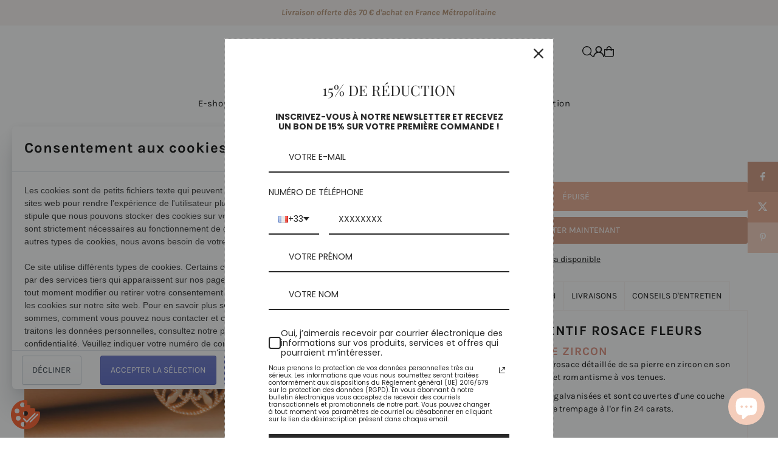

--- FILE ---
content_type: text/html; charset=utf-8
request_url: https://laparisiennedesiles.fr/products/collier-anouck
body_size: 58439
content:
<!DOCTYPE html>
<html class="no-js" lang="fr">
<head>
  <meta charset="utf-8" />
  <meta name="viewport" content="width=device-width, initial-scale=1">

  <!-- Establish early connection to external domains -->
  <link rel="preconnect" href="https://cdn.shopify.com" crossorigin>
  <link rel="preconnect" href="https://fonts.shopify.com" crossorigin>
  <link rel="preconnect" href="https://monorail-edge.shopifysvc.com">
  <link rel="preconnect" href="//ajax.googleapis.com" crossorigin /><!-- Preload onDomain stylesheets and script libraries -->
  <link href="//laparisiennedesiles.fr/cdn/shop/t/17/assets/stylesheet.css?v=174839292476311334041766096255" rel="stylesheet" type="text/css" media="all" />
  <link rel="preload" as="font" href="//laparisiennedesiles.fr/cdn/fonts/karla/karla_n4.40497e07df527e6a50e58fb17ef1950c72f3e32c.woff2" type="font/woff2" crossorigin>
  <link rel="preload" as="font" href="//laparisiennedesiles.fr/cdn/fonts/karla/karla_n4.40497e07df527e6a50e58fb17ef1950c72f3e32c.woff2" type="font/woff2" crossorigin>
  <link rel="preload" as="font" href="//laparisiennedesiles.fr/cdn/fonts/karla/karla_n7.4358a847d4875593d69cfc3f8cc0b44c17b3ed03.woff2" type="font/woff2" crossorigin>
  <link href="//laparisiennedesiles.fr/cdn/shop/t/17/assets/eventemitter3.min.js?v=148202183930229300091766096255" as="script" rel="preload">
  <link href="//laparisiennedesiles.fr/cdn/shop/t/17/assets/vendor-video.js?v=112486824910932804751766096255" as="script" rel="preload">
  <link href="//laparisiennedesiles.fr/cdn/shop/t/17/assets/theme.js?v=105682223898074860661766096255" as="script" rel="preload">


  <link rel="shortcut icon" href="//laparisiennedesiles.fr/cdn/shop/files/faviconlogo.jpg?crop=center&height=32&v=1633418245&width=32" type="image/png" />
  <link rel="canonical" href="https://laparisiennedesiles.fr/products/collier-anouck" />

  <title>Collier ANOUCK &ndash; Bijoux Bohème | La Parisienne des îles </title>
  <meta name="description" content="COLLIER PENDENTIF ROSACE FLEURS COLLIER FLEURS PIERRE ZIRCON Le collier Anouck et son pendentif rosace détaillée de sa pierre en zircon en son centre. Anouck apportera douceur et romantisme à vos tenues. Nos chaînes de haute qualité sont galvanisées et sont couvertes d&#39;une couche anti-ternissement lors de l&#39;étape de tr" />

  <meta property="og:image" content="http://laparisiennedesiles.fr/cdn/shop/products/collierfemmeorfinrosacefleurs.png?v=1641908949">
  <meta property="og:image:secure_url" content="https://laparisiennedesiles.fr/cdn/shop/products/collierfemmeorfinrosacefleurs.png?v=1641908949">
  <meta property="og:image:width" content="900">
  <meta property="og:image:height" content="1200">

<meta property="og:site_name" content="Bijoux Bohème | La Parisienne des îles ">
<meta property="og:url" content="">
<meta property="og:title" content="">
<meta property="og:type" content="">
<meta property="og:description" content="">

  <meta property="og:price:amount" content="60,00">
  <meta property="og:price:currency" content="EUR">





  <meta name="twitter:site" content="@lpdesiles">

<meta name="twitter:title" content="">
<meta name="twitter:description" content="">
<meta name="twitter:domain" content="">

  
 <script type="application/ld+json">
   {
     "@context": "https://schema.org",
     "@type": "Product",
     "id": "collier-anouck",
     "url": "https:\/\/laparisiennedesiles.fr\/products\/collier-anouck",
     "image": "\/\/laparisiennedesiles.fr\/cdn\/shop\/products\/collierfemmeorfinrosacefleurs.png?v=1641908949\u0026width=1024",
     "name": "Collier ANOUCK",
     "brand": {
        "@type": "Brand",
        "name": "Bijoux Bohème | La Parisienne des îles"
      },
     "description": "COLLIER PENDENTIF ROSACE FLEURS\nCOLLIER FLEURS PIERRE ZIRCON\nLe collier Anouck et son pendentif rosace détaillée de sa pierre en zircon en son centre. Anouck apportera douceur et romantisme à vos tenues.\nNos chaînes de haute qualité sont galvanisées et sont couvertes d'une couche anti-ternissement lors de l'étape de trempage à l'or fin 24 carats.\nLongueur du collier : 45.72 cm\nLargeur du collier : 1.3 mm\nDiamètre du pendentif : 15 mm\nPoids : 5 g","sku": "C5\/S22","offers": [
        
        {
           "@type": "Offer",
           "price" : 60.0,
           "priceCurrency": "EUR",
           "availability": "http://schema.org/InStock",
           "priceValidUntil": "2030-01-01",
           "url": "\/products\/collier-anouck"
         }
       
     ]}
 </script>


  <style data-shopify>
:root {
    --main-family: Karla, sans-serif;
    --main-weight: 400;
    --main-style: normal;
    --main-spacing: 0em;
    --nav-family: Karla, sans-serif;
    --nav-weight: 400;
    --nav-style: normal;
    --heading-family: Karla, sans-serif;
    --heading-weight: 700;
    --heading-style: normal;
    --heading-spacing: 0.050em;

    --font-size: 14px;
    --base-font-size: 14px;
    --h1-size: 22px;
    --h2-size: 19px;
    --h3-size: 17px;
    --nav-size: 15px;
    --nav-spacing: 0.050em;
    --font-size-sm: calc(14px - 2px);

    --homepage-scroll-color: #000000;
    --homepage-scroll-background: #fff;
    --pre-scroll-color: #000;
    --pre-scroll-background: transparent;

    --secondary-color: rgba(0,0,0,0);
    --background: #ffffff;
    --header-color: #000000;
    --text-color: #000000;
    --sale-color: #c50000;
    --dotted-color: #f8f3f0;
    --button-color: #d1947b;
    --button-hover: #e6a68b;
    --button-text: #ffffff;
    --secondary-button-color: #e6a68b;
    --secondary-button-hover: #3a3a3a;
    --secondary-button-text: #ffffff;
    --new-background: #ededed;
    --new-color: #535353;
    --sale-icon-background: #9d0000;
    --sale-icon-color: #ffffff;
    --soldout-background: #000000;
    --soldout-text: #ffffff;
    --custom-background: #000000;
    --custom-color: #fff;
    --fb-share: #d1947b;
    --tw-share: #e6a68b;
    --pin-share: #f4cdbb;
    --footer-background: #f8f3f0;
    --footer-text: #5a3b21;
    --footer-button: #000000;
    --footer-button-text: #ffffff;
    --cs1-color: #000;
    --cs1-background: #ffffff;
    --cs2-color: #000;
    --cs2-background: #f5f5f5;
    --cs3-color: #ffffff;
    --cs3-background: #222222;
    --custom-icon-color: var(--text-color);
    --custom-icon-background: var(--background);
    --error-msg-dark: #e81000;
    --error-msg-light: #ffeae8;
    --success-msg-dark: #007f5f;
    --success-msg-light: #e5fff8;
    --free-shipping-bg: #ff7a5f;
    --free-shipping-text: #fff;
    --error-color: #c60808;
    --error-color-light: #fdd0d0;
    --keyboard-focus: #ACACAC;
    --focus-border-style: dotted;
    --focus-border-weight: 1px;
    --section-padding: 45px;
    --section-title-align: center;
    --section-title-border: 1px;
    --border-width: 100px;
    --grid-column-gap: px;
    --details-align: center;
    --select-arrow-bg: url(//laparisiennedesiles.fr/cdn/shop/t/17/assets/select-arrow.png?v=112595941721225094991766096255);
    --icon-border-color: #e6e6e6;
    --color-filter-size: 25px;
    --disabled-text: #808080;
    --listing-size-color: #666666;

    --upsell-border-color: #f2f2f2;

    --star-active: rgb(0, 0, 0);
    --star-inactive: rgb(204, 204, 204);

    --color-body-text: var(--text-color);
    --color-body: var(--background);
    --color-bg: var(--background);

    --section-background: transparent;
    --section-overlay-color: 0, 0, 0;
    --section-overlay-opacity: 0;
    --placeholder-background: rgba(0, 0, 0, 0.1);
    --placeholder-fill: rgba(0, 0, 0, 0.2);
    --line-item-transform: scale(0.8) translateY(calc(-25px - 0.25em)) translateX(10px);

  }
  @media (max-width: 740px) {
     :root {
       --font-size: calc(14px - (14px * 0.15));
       --nav-size: calc(15px - (15px * 0.15));
       --h1-size: calc(22px - (22px * 0.15));
       --h2-size: calc(19px - (19px * 0.15));
       --h3-size: calc(17px - (17px * 0.15));
     }
   }
</style>


  <link rel="stylesheet" href="//laparisiennedesiles.fr/cdn/shop/t/17/assets/stylesheet.css?v=174839292476311334041766096255" type="text/css">

  <style>
  @font-face {
  font-family: Karla;
  font-weight: 400;
  font-style: normal;
  font-display: swap;
  src: url("//laparisiennedesiles.fr/cdn/fonts/karla/karla_n4.40497e07df527e6a50e58fb17ef1950c72f3e32c.woff2") format("woff2"),
       url("//laparisiennedesiles.fr/cdn/fonts/karla/karla_n4.e9f6f9de321061073c6bfe03c28976ba8ce6ee18.woff") format("woff");
}

  @font-face {
  font-family: Karla;
  font-weight: 400;
  font-style: normal;
  font-display: swap;
  src: url("//laparisiennedesiles.fr/cdn/fonts/karla/karla_n4.40497e07df527e6a50e58fb17ef1950c72f3e32c.woff2") format("woff2"),
       url("//laparisiennedesiles.fr/cdn/fonts/karla/karla_n4.e9f6f9de321061073c6bfe03c28976ba8ce6ee18.woff") format("woff");
}

  @font-face {
  font-family: Karla;
  font-weight: 700;
  font-style: normal;
  font-display: swap;
  src: url("//laparisiennedesiles.fr/cdn/fonts/karla/karla_n7.4358a847d4875593d69cfc3f8cc0b44c17b3ed03.woff2") format("woff2"),
       url("//laparisiennedesiles.fr/cdn/fonts/karla/karla_n7.96e322f6d76ce794f25fa29e55d6997c3fb656b6.woff") format("woff");
}

  @font-face {
  font-family: Karla;
  font-weight: 700;
  font-style: normal;
  font-display: swap;
  src: url("//laparisiennedesiles.fr/cdn/fonts/karla/karla_n7.4358a847d4875593d69cfc3f8cc0b44c17b3ed03.woff2") format("woff2"),
       url("//laparisiennedesiles.fr/cdn/fonts/karla/karla_n7.96e322f6d76ce794f25fa29e55d6997c3fb656b6.woff") format("woff");
}

  @font-face {
  font-family: Karla;
  font-weight: 400;
  font-style: italic;
  font-display: swap;
  src: url("//laparisiennedesiles.fr/cdn/fonts/karla/karla_i4.2086039c16bcc3a78a72a2f7b471e3c4a7f873a6.woff2") format("woff2"),
       url("//laparisiennedesiles.fr/cdn/fonts/karla/karla_i4.7b9f59841a5960c16fa2a897a0716c8ebb183221.woff") format("woff");
}

  @font-face {
  font-family: Karla;
  font-weight: 700;
  font-style: italic;
  font-display: swap;
  src: url("//laparisiennedesiles.fr/cdn/fonts/karla/karla_i7.fe031cd65d6e02906286add4f6dda06afc2615f0.woff2") format("woff2"),
       url("//laparisiennedesiles.fr/cdn/fonts/karla/karla_i7.816d4949fa7f7d79314595d7003eda5b44e959e3.woff") format("woff");
}

  </style>

  <script>window.performance && window.performance.mark && window.performance.mark('shopify.content_for_header.start');</script><meta name="google-site-verification" content="p67xNC-OYQalWvzlhxvXo-eHNWltIljPcFpj8MjyDY8">
<meta name="google-site-verification" content="T12wv_0RqPvrUlv1d7tOOtHbu3WZsqlwe8C9lNM6a64">
<meta id="shopify-digital-wallet" name="shopify-digital-wallet" content="/51552714946/digital_wallets/dialog">
<meta name="shopify-checkout-api-token" content="f80d6aec3b695e8514309cbaf424bb02">
<meta id="in-context-paypal-metadata" data-shop-id="51552714946" data-venmo-supported="false" data-environment="production" data-locale="fr_FR" data-paypal-v4="true" data-currency="EUR">
<link rel="alternate" hreflang="x-default" href="https://laparisiennedesiles.fr/products/collier-anouck">
<link rel="alternate" hreflang="fr" href="https://laparisiennedesiles.fr/products/collier-anouck">
<link rel="alternate" hreflang="en-US" href="https://laparisiennedesiles.myshopify.com/products/collier-anouck">
<link rel="alternate" type="application/json+oembed" href="https://laparisiennedesiles.fr/products/collier-anouck.oembed">
<script async="async" src="/checkouts/internal/preloads.js?locale=fr-FR"></script>
<link rel="preconnect" href="https://shop.app" crossorigin="anonymous">
<script async="async" src="https://shop.app/checkouts/internal/preloads.js?locale=fr-FR&shop_id=51552714946" crossorigin="anonymous"></script>
<script id="apple-pay-shop-capabilities" type="application/json">{"shopId":51552714946,"countryCode":"FR","currencyCode":"EUR","merchantCapabilities":["supports3DS"],"merchantId":"gid:\/\/shopify\/Shop\/51552714946","merchantName":"Bijoux Bohème | La Parisienne des îles ","requiredBillingContactFields":["postalAddress","email","phone"],"requiredShippingContactFields":["postalAddress","email","phone"],"shippingType":"shipping","supportedNetworks":["visa","masterCard","amex","maestro"],"total":{"type":"pending","label":"Bijoux Bohème | La Parisienne des îles ","amount":"1.00"},"shopifyPaymentsEnabled":true,"supportsSubscriptions":true}</script>
<script id="shopify-features" type="application/json">{"accessToken":"f80d6aec3b695e8514309cbaf424bb02","betas":["rich-media-storefront-analytics"],"domain":"laparisiennedesiles.fr","predictiveSearch":true,"shopId":51552714946,"locale":"fr"}</script>
<script>var Shopify = Shopify || {};
Shopify.shop = "laparisiennedesiles.myshopify.com";
Shopify.locale = "fr";
Shopify.currency = {"active":"EUR","rate":"1.0"};
Shopify.country = "FR";
Shopify.theme = {"name":"Copie mise à jour de Copie mise à jour de Copie...","id":190024286548,"schema_name":"Icon","schema_version":"12.1.3","theme_store_id":686,"role":"main"};
Shopify.theme.handle = "null";
Shopify.theme.style = {"id":null,"handle":null};
Shopify.cdnHost = "laparisiennedesiles.fr/cdn";
Shopify.routes = Shopify.routes || {};
Shopify.routes.root = "/";</script>
<script type="module">!function(o){(o.Shopify=o.Shopify||{}).modules=!0}(window);</script>
<script>!function(o){function n(){var o=[];function n(){o.push(Array.prototype.slice.apply(arguments))}return n.q=o,n}var t=o.Shopify=o.Shopify||{};t.loadFeatures=n(),t.autoloadFeatures=n()}(window);</script>
<script>
  window.ShopifyPay = window.ShopifyPay || {};
  window.ShopifyPay.apiHost = "shop.app\/pay";
  window.ShopifyPay.redirectState = null;
</script>
<script id="shop-js-analytics" type="application/json">{"pageType":"product"}</script>
<script defer="defer" async type="module" src="//laparisiennedesiles.fr/cdn/shopifycloud/shop-js/modules/v2/client.init-shop-cart-sync_DyYWCJny.fr.esm.js"></script>
<script defer="defer" async type="module" src="//laparisiennedesiles.fr/cdn/shopifycloud/shop-js/modules/v2/chunk.common_BDBm0ZZC.esm.js"></script>
<script type="module">
  await import("//laparisiennedesiles.fr/cdn/shopifycloud/shop-js/modules/v2/client.init-shop-cart-sync_DyYWCJny.fr.esm.js");
await import("//laparisiennedesiles.fr/cdn/shopifycloud/shop-js/modules/v2/chunk.common_BDBm0ZZC.esm.js");

  window.Shopify.SignInWithShop?.initShopCartSync?.({"fedCMEnabled":true,"windoidEnabled":true});

</script>
<script>
  window.Shopify = window.Shopify || {};
  if (!window.Shopify.featureAssets) window.Shopify.featureAssets = {};
  window.Shopify.featureAssets['shop-js'] = {"shop-cart-sync":["modules/v2/client.shop-cart-sync_B_Bw5PRo.fr.esm.js","modules/v2/chunk.common_BDBm0ZZC.esm.js"],"init-fed-cm":["modules/v2/client.init-fed-cm_-pdRnAOg.fr.esm.js","modules/v2/chunk.common_BDBm0ZZC.esm.js"],"init-windoid":["modules/v2/client.init-windoid_DnYlFG1h.fr.esm.js","modules/v2/chunk.common_BDBm0ZZC.esm.js"],"init-shop-email-lookup-coordinator":["modules/v2/client.init-shop-email-lookup-coordinator_BCzilhpw.fr.esm.js","modules/v2/chunk.common_BDBm0ZZC.esm.js"],"shop-cash-offers":["modules/v2/client.shop-cash-offers_C5kHJTSN.fr.esm.js","modules/v2/chunk.common_BDBm0ZZC.esm.js","modules/v2/chunk.modal_CtqKD1z8.esm.js"],"shop-button":["modules/v2/client.shop-button_mcpRJFuh.fr.esm.js","modules/v2/chunk.common_BDBm0ZZC.esm.js"],"shop-toast-manager":["modules/v2/client.shop-toast-manager_C_QXj6h0.fr.esm.js","modules/v2/chunk.common_BDBm0ZZC.esm.js"],"avatar":["modules/v2/client.avatar_BTnouDA3.fr.esm.js"],"pay-button":["modules/v2/client.pay-button_DsS5m06H.fr.esm.js","modules/v2/chunk.common_BDBm0ZZC.esm.js"],"init-shop-cart-sync":["modules/v2/client.init-shop-cart-sync_DyYWCJny.fr.esm.js","modules/v2/chunk.common_BDBm0ZZC.esm.js"],"shop-login-button":["modules/v2/client.shop-login-button_BEQFZ84Y.fr.esm.js","modules/v2/chunk.common_BDBm0ZZC.esm.js","modules/v2/chunk.modal_CtqKD1z8.esm.js"],"init-customer-accounts-sign-up":["modules/v2/client.init-customer-accounts-sign-up_QowAcxX2.fr.esm.js","modules/v2/client.shop-login-button_BEQFZ84Y.fr.esm.js","modules/v2/chunk.common_BDBm0ZZC.esm.js","modules/v2/chunk.modal_CtqKD1z8.esm.js"],"init-shop-for-new-customer-accounts":["modules/v2/client.init-shop-for-new-customer-accounts_BFJXT-UG.fr.esm.js","modules/v2/client.shop-login-button_BEQFZ84Y.fr.esm.js","modules/v2/chunk.common_BDBm0ZZC.esm.js","modules/v2/chunk.modal_CtqKD1z8.esm.js"],"init-customer-accounts":["modules/v2/client.init-customer-accounts_BBfGV8Xt.fr.esm.js","modules/v2/client.shop-login-button_BEQFZ84Y.fr.esm.js","modules/v2/chunk.common_BDBm0ZZC.esm.js","modules/v2/chunk.modal_CtqKD1z8.esm.js"],"shop-follow-button":["modules/v2/client.shop-follow-button_9fzI0NJX.fr.esm.js","modules/v2/chunk.common_BDBm0ZZC.esm.js","modules/v2/chunk.modal_CtqKD1z8.esm.js"],"checkout-modal":["modules/v2/client.checkout-modal_DHwrZ6kr.fr.esm.js","modules/v2/chunk.common_BDBm0ZZC.esm.js","modules/v2/chunk.modal_CtqKD1z8.esm.js"],"lead-capture":["modules/v2/client.lead-capture_D3unuPP3.fr.esm.js","modules/v2/chunk.common_BDBm0ZZC.esm.js","modules/v2/chunk.modal_CtqKD1z8.esm.js"],"shop-login":["modules/v2/client.shop-login_C8y8Opox.fr.esm.js","modules/v2/chunk.common_BDBm0ZZC.esm.js","modules/v2/chunk.modal_CtqKD1z8.esm.js"],"payment-terms":["modules/v2/client.payment-terms_DoIedF_y.fr.esm.js","modules/v2/chunk.common_BDBm0ZZC.esm.js","modules/v2/chunk.modal_CtqKD1z8.esm.js"]};
</script>
<script>(function() {
  var isLoaded = false;
  function asyncLoad() {
    if (isLoaded) return;
    isLoaded = true;
    var urls = ["https:\/\/legal-app.common-services.com\/public\/cs_consent_modal.js?shop=laparisiennedesiles.myshopify.com","\/\/cdn.shopify.com\/proxy\/549044a3ad3b26cae6f1e126349108a59197ae5b8636e0b07fac5eb5ba99eda3\/api.goaffpro.com\/loader.js?shop=laparisiennedesiles.myshopify.com\u0026sp-cache-control=cHVibGljLCBtYXgtYWdlPTkwMA","https:\/\/seo.apps.avada.io\/avada-seo-installed.js?shop=laparisiennedesiles.myshopify.com","https:\/\/plugin.brevo.com\/integrations\/api\/automation\/script?user_connection_id=623607c37903fa3eb53339b4\u0026ma-key=i797hb11826bu8zc0d6ctlnu\u0026shop=laparisiennedesiles.myshopify.com","https:\/\/plugin.brevo.com\/integrations\/api\/sy\/cart_tracking\/script?user_connection_id=623607c37903fa3eb53339b4\u0026ma-key=i797hb11826bu8zc0d6ctlnu\u0026shop=laparisiennedesiles.myshopify.com","https:\/\/cdn.one.store\/javascript\/dist\/1.0\/jcr-widget.js?account_id=shopify:laparisiennedesiles.myshopify.com\u0026shop=laparisiennedesiles.myshopify.com"];
    for (var i = 0; i < urls.length; i++) {
      var s = document.createElement('script');
      s.type = 'text/javascript';
      s.async = true;
      s.src = urls[i];
      var x = document.getElementsByTagName('script')[0];
      x.parentNode.insertBefore(s, x);
    }
  };
  if(window.attachEvent) {
    window.attachEvent('onload', asyncLoad);
  } else {
    window.addEventListener('load', asyncLoad, false);
  }
})();</script>
<script id="__st">var __st={"a":51552714946,"offset":3600,"reqid":"6b4e7fd4-dc12-4417-919a-891d10fee076-1768928456","pageurl":"laparisiennedesiles.fr\/products\/collier-anouck","u":"33f79ca231d5","p":"product","rtyp":"product","rid":7193422168258};</script>
<script>window.ShopifyPaypalV4VisibilityTracking = true;</script>
<script id="captcha-bootstrap">!function(){'use strict';const t='contact',e='account',n='new_comment',o=[[t,t],['blogs',n],['comments',n],[t,'customer']],c=[[e,'customer_login'],[e,'guest_login'],[e,'recover_customer_password'],[e,'create_customer']],r=t=>t.map((([t,e])=>`form[action*='/${t}']:not([data-nocaptcha='true']) input[name='form_type'][value='${e}']`)).join(','),a=t=>()=>t?[...document.querySelectorAll(t)].map((t=>t.form)):[];function s(){const t=[...o],e=r(t);return a(e)}const i='password',u='form_key',d=['recaptcha-v3-token','g-recaptcha-response','h-captcha-response',i],f=()=>{try{return window.sessionStorage}catch{return}},m='__shopify_v',_=t=>t.elements[u];function p(t,e,n=!1){try{const o=window.sessionStorage,c=JSON.parse(o.getItem(e)),{data:r}=function(t){const{data:e,action:n}=t;return t[m]||n?{data:e,action:n}:{data:t,action:n}}(c);for(const[e,n]of Object.entries(r))t.elements[e]&&(t.elements[e].value=n);n&&o.removeItem(e)}catch(o){console.error('form repopulation failed',{error:o})}}const l='form_type',E='cptcha';function T(t){t.dataset[E]=!0}const w=window,h=w.document,L='Shopify',v='ce_forms',y='captcha';let A=!1;((t,e)=>{const n=(g='f06e6c50-85a8-45c8-87d0-21a2b65856fe',I='https://cdn.shopify.com/shopifycloud/storefront-forms-hcaptcha/ce_storefront_forms_captcha_hcaptcha.v1.5.2.iife.js',D={infoText:'Protégé par hCaptcha',privacyText:'Confidentialité',termsText:'Conditions'},(t,e,n)=>{const o=w[L][v],c=o.bindForm;if(c)return c(t,g,e,D).then(n);var r;o.q.push([[t,g,e,D],n]),r=I,A||(h.body.append(Object.assign(h.createElement('script'),{id:'captcha-provider',async:!0,src:r})),A=!0)});var g,I,D;w[L]=w[L]||{},w[L][v]=w[L][v]||{},w[L][v].q=[],w[L][y]=w[L][y]||{},w[L][y].protect=function(t,e){n(t,void 0,e),T(t)},Object.freeze(w[L][y]),function(t,e,n,w,h,L){const[v,y,A,g]=function(t,e,n){const i=e?o:[],u=t?c:[],d=[...i,...u],f=r(d),m=r(i),_=r(d.filter((([t,e])=>n.includes(e))));return[a(f),a(m),a(_),s()]}(w,h,L),I=t=>{const e=t.target;return e instanceof HTMLFormElement?e:e&&e.form},D=t=>v().includes(t);t.addEventListener('submit',(t=>{const e=I(t);if(!e)return;const n=D(e)&&!e.dataset.hcaptchaBound&&!e.dataset.recaptchaBound,o=_(e),c=g().includes(e)&&(!o||!o.value);(n||c)&&t.preventDefault(),c&&!n&&(function(t){try{if(!f())return;!function(t){const e=f();if(!e)return;const n=_(t);if(!n)return;const o=n.value;o&&e.removeItem(o)}(t);const e=Array.from(Array(32),(()=>Math.random().toString(36)[2])).join('');!function(t,e){_(t)||t.append(Object.assign(document.createElement('input'),{type:'hidden',name:u})),t.elements[u].value=e}(t,e),function(t,e){const n=f();if(!n)return;const o=[...t.querySelectorAll(`input[type='${i}']`)].map((({name:t})=>t)),c=[...d,...o],r={};for(const[a,s]of new FormData(t).entries())c.includes(a)||(r[a]=s);n.setItem(e,JSON.stringify({[m]:1,action:t.action,data:r}))}(t,e)}catch(e){console.error('failed to persist form',e)}}(e),e.submit())}));const S=(t,e)=>{t&&!t.dataset[E]&&(n(t,e.some((e=>e===t))),T(t))};for(const o of['focusin','change'])t.addEventListener(o,(t=>{const e=I(t);D(e)&&S(e,y())}));const B=e.get('form_key'),M=e.get(l),P=B&&M;t.addEventListener('DOMContentLoaded',(()=>{const t=y();if(P)for(const e of t)e.elements[l].value===M&&p(e,B);[...new Set([...A(),...v().filter((t=>'true'===t.dataset.shopifyCaptcha))])].forEach((e=>S(e,t)))}))}(h,new URLSearchParams(w.location.search),n,t,e,['guest_login'])})(!0,!0)}();</script>
<script integrity="sha256-4kQ18oKyAcykRKYeNunJcIwy7WH5gtpwJnB7kiuLZ1E=" data-source-attribution="shopify.loadfeatures" defer="defer" src="//laparisiennedesiles.fr/cdn/shopifycloud/storefront/assets/storefront/load_feature-a0a9edcb.js" crossorigin="anonymous"></script>
<script crossorigin="anonymous" defer="defer" src="//laparisiennedesiles.fr/cdn/shopifycloud/storefront/assets/shopify_pay/storefront-65b4c6d7.js?v=20250812"></script>
<script data-source-attribution="shopify.dynamic_checkout.dynamic.init">var Shopify=Shopify||{};Shopify.PaymentButton=Shopify.PaymentButton||{isStorefrontPortableWallets:!0,init:function(){window.Shopify.PaymentButton.init=function(){};var t=document.createElement("script");t.src="https://laparisiennedesiles.fr/cdn/shopifycloud/portable-wallets/latest/portable-wallets.fr.js",t.type="module",document.head.appendChild(t)}};
</script>
<script data-source-attribution="shopify.dynamic_checkout.buyer_consent">
  function portableWalletsHideBuyerConsent(e){var t=document.getElementById("shopify-buyer-consent"),n=document.getElementById("shopify-subscription-policy-button");t&&n&&(t.classList.add("hidden"),t.setAttribute("aria-hidden","true"),n.removeEventListener("click",e))}function portableWalletsShowBuyerConsent(e){var t=document.getElementById("shopify-buyer-consent"),n=document.getElementById("shopify-subscription-policy-button");t&&n&&(t.classList.remove("hidden"),t.removeAttribute("aria-hidden"),n.addEventListener("click",e))}window.Shopify?.PaymentButton&&(window.Shopify.PaymentButton.hideBuyerConsent=portableWalletsHideBuyerConsent,window.Shopify.PaymentButton.showBuyerConsent=portableWalletsShowBuyerConsent);
</script>
<script>
  function portableWalletsCleanup(e){e&&e.src&&console.error("Failed to load portable wallets script "+e.src);var t=document.querySelectorAll("shopify-accelerated-checkout .shopify-payment-button__skeleton, shopify-accelerated-checkout-cart .wallet-cart-button__skeleton"),e=document.getElementById("shopify-buyer-consent");for(let e=0;e<t.length;e++)t[e].remove();e&&e.remove()}function portableWalletsNotLoadedAsModule(e){e instanceof ErrorEvent&&"string"==typeof e.message&&e.message.includes("import.meta")&&"string"==typeof e.filename&&e.filename.includes("portable-wallets")&&(window.removeEventListener("error",portableWalletsNotLoadedAsModule),window.Shopify.PaymentButton.failedToLoad=e,"loading"===document.readyState?document.addEventListener("DOMContentLoaded",window.Shopify.PaymentButton.init):window.Shopify.PaymentButton.init())}window.addEventListener("error",portableWalletsNotLoadedAsModule);
</script>

<script type="module" src="https://laparisiennedesiles.fr/cdn/shopifycloud/portable-wallets/latest/portable-wallets.fr.js" onError="portableWalletsCleanup(this)" crossorigin="anonymous"></script>
<script nomodule>
  document.addEventListener("DOMContentLoaded", portableWalletsCleanup);
</script>

<script id='scb4127' type='text/javascript' async='' src='https://laparisiennedesiles.fr/cdn/shopifycloud/privacy-banner/storefront-banner.js'></script><link id="shopify-accelerated-checkout-styles" rel="stylesheet" media="screen" href="https://laparisiennedesiles.fr/cdn/shopifycloud/portable-wallets/latest/accelerated-checkout-backwards-compat.css" crossorigin="anonymous">
<style id="shopify-accelerated-checkout-cart">
        #shopify-buyer-consent {
  margin-top: 1em;
  display: inline-block;
  width: 100%;
}

#shopify-buyer-consent.hidden {
  display: none;
}

#shopify-subscription-policy-button {
  background: none;
  border: none;
  padding: 0;
  text-decoration: underline;
  font-size: inherit;
  cursor: pointer;
}

#shopify-subscription-policy-button::before {
  box-shadow: none;
}

      </style>

<script>window.performance && window.performance.mark && window.performance.mark('shopify.content_for_header.end');</script>

<script src="https://cdn.shopify.com/extensions/e4b3a77b-20c9-4161-b1bb-deb87046128d/inbox-1253/assets/inbox-chat-loader.js" type="text/javascript" defer="defer"></script>
<script src="https://cdn.shopify.com/extensions/6da6ffdd-cf2b-4a18-80e5-578ff81399ca/klarna-on-site-messaging-33/assets/index.js" type="text/javascript" defer="defer"></script>
<script src="https://cdn.shopify.com/extensions/019b8d54-2388-79d8-becc-d32a3afe2c7a/omnisend-50/assets/omnisend-in-shop.js" type="text/javascript" defer="defer"></script>
<link href="https://monorail-edge.shopifysvc.com" rel="dns-prefetch">
<script>(function(){if ("sendBeacon" in navigator && "performance" in window) {try {var session_token_from_headers = performance.getEntriesByType('navigation')[0].serverTiming.find(x => x.name == '_s').description;} catch {var session_token_from_headers = undefined;}var session_cookie_matches = document.cookie.match(/_shopify_s=([^;]*)/);var session_token_from_cookie = session_cookie_matches && session_cookie_matches.length === 2 ? session_cookie_matches[1] : "";var session_token = session_token_from_headers || session_token_from_cookie || "";function handle_abandonment_event(e) {var entries = performance.getEntries().filter(function(entry) {return /monorail-edge.shopifysvc.com/.test(entry.name);});if (!window.abandonment_tracked && entries.length === 0) {window.abandonment_tracked = true;var currentMs = Date.now();var navigation_start = performance.timing.navigationStart;var payload = {shop_id: 51552714946,url: window.location.href,navigation_start,duration: currentMs - navigation_start,session_token,page_type: "product"};window.navigator.sendBeacon("https://monorail-edge.shopifysvc.com/v1/produce", JSON.stringify({schema_id: "online_store_buyer_site_abandonment/1.1",payload: payload,metadata: {event_created_at_ms: currentMs,event_sent_at_ms: currentMs}}));}}window.addEventListener('pagehide', handle_abandonment_event);}}());</script>
<script id="web-pixels-manager-setup">(function e(e,d,r,n,o){if(void 0===o&&(o={}),!Boolean(null===(a=null===(i=window.Shopify)||void 0===i?void 0:i.analytics)||void 0===a?void 0:a.replayQueue)){var i,a;window.Shopify=window.Shopify||{};var t=window.Shopify;t.analytics=t.analytics||{};var s=t.analytics;s.replayQueue=[],s.publish=function(e,d,r){return s.replayQueue.push([e,d,r]),!0};try{self.performance.mark("wpm:start")}catch(e){}var l=function(){var e={modern:/Edge?\/(1{2}[4-9]|1[2-9]\d|[2-9]\d{2}|\d{4,})\.\d+(\.\d+|)|Firefox\/(1{2}[4-9]|1[2-9]\d|[2-9]\d{2}|\d{4,})\.\d+(\.\d+|)|Chrom(ium|e)\/(9{2}|\d{3,})\.\d+(\.\d+|)|(Maci|X1{2}).+ Version\/(15\.\d+|(1[6-9]|[2-9]\d|\d{3,})\.\d+)([,.]\d+|)( \(\w+\)|)( Mobile\/\w+|) Safari\/|Chrome.+OPR\/(9{2}|\d{3,})\.\d+\.\d+|(CPU[ +]OS|iPhone[ +]OS|CPU[ +]iPhone|CPU IPhone OS|CPU iPad OS)[ +]+(15[._]\d+|(1[6-9]|[2-9]\d|\d{3,})[._]\d+)([._]\d+|)|Android:?[ /-](13[3-9]|1[4-9]\d|[2-9]\d{2}|\d{4,})(\.\d+|)(\.\d+|)|Android.+Firefox\/(13[5-9]|1[4-9]\d|[2-9]\d{2}|\d{4,})\.\d+(\.\d+|)|Android.+Chrom(ium|e)\/(13[3-9]|1[4-9]\d|[2-9]\d{2}|\d{4,})\.\d+(\.\d+|)|SamsungBrowser\/([2-9]\d|\d{3,})\.\d+/,legacy:/Edge?\/(1[6-9]|[2-9]\d|\d{3,})\.\d+(\.\d+|)|Firefox\/(5[4-9]|[6-9]\d|\d{3,})\.\d+(\.\d+|)|Chrom(ium|e)\/(5[1-9]|[6-9]\d|\d{3,})\.\d+(\.\d+|)([\d.]+$|.*Safari\/(?![\d.]+ Edge\/[\d.]+$))|(Maci|X1{2}).+ Version\/(10\.\d+|(1[1-9]|[2-9]\d|\d{3,})\.\d+)([,.]\d+|)( \(\w+\)|)( Mobile\/\w+|) Safari\/|Chrome.+OPR\/(3[89]|[4-9]\d|\d{3,})\.\d+\.\d+|(CPU[ +]OS|iPhone[ +]OS|CPU[ +]iPhone|CPU IPhone OS|CPU iPad OS)[ +]+(10[._]\d+|(1[1-9]|[2-9]\d|\d{3,})[._]\d+)([._]\d+|)|Android:?[ /-](13[3-9]|1[4-9]\d|[2-9]\d{2}|\d{4,})(\.\d+|)(\.\d+|)|Mobile Safari.+OPR\/([89]\d|\d{3,})\.\d+\.\d+|Android.+Firefox\/(13[5-9]|1[4-9]\d|[2-9]\d{2}|\d{4,})\.\d+(\.\d+|)|Android.+Chrom(ium|e)\/(13[3-9]|1[4-9]\d|[2-9]\d{2}|\d{4,})\.\d+(\.\d+|)|Android.+(UC? ?Browser|UCWEB|U3)[ /]?(15\.([5-9]|\d{2,})|(1[6-9]|[2-9]\d|\d{3,})\.\d+)\.\d+|SamsungBrowser\/(5\.\d+|([6-9]|\d{2,})\.\d+)|Android.+MQ{2}Browser\/(14(\.(9|\d{2,})|)|(1[5-9]|[2-9]\d|\d{3,})(\.\d+|))(\.\d+|)|K[Aa][Ii]OS\/(3\.\d+|([4-9]|\d{2,})\.\d+)(\.\d+|)/},d=e.modern,r=e.legacy,n=navigator.userAgent;return n.match(d)?"modern":n.match(r)?"legacy":"unknown"}(),u="modern"===l?"modern":"legacy",c=(null!=n?n:{modern:"",legacy:""})[u],f=function(e){return[e.baseUrl,"/wpm","/b",e.hashVersion,"modern"===e.buildTarget?"m":"l",".js"].join("")}({baseUrl:d,hashVersion:r,buildTarget:u}),m=function(e){var d=e.version,r=e.bundleTarget,n=e.surface,o=e.pageUrl,i=e.monorailEndpoint;return{emit:function(e){var a=e.status,t=e.errorMsg,s=(new Date).getTime(),l=JSON.stringify({metadata:{event_sent_at_ms:s},events:[{schema_id:"web_pixels_manager_load/3.1",payload:{version:d,bundle_target:r,page_url:o,status:a,surface:n,error_msg:t},metadata:{event_created_at_ms:s}}]});if(!i)return console&&console.warn&&console.warn("[Web Pixels Manager] No Monorail endpoint provided, skipping logging."),!1;try{return self.navigator.sendBeacon.bind(self.navigator)(i,l)}catch(e){}var u=new XMLHttpRequest;try{return u.open("POST",i,!0),u.setRequestHeader("Content-Type","text/plain"),u.send(l),!0}catch(e){return console&&console.warn&&console.warn("[Web Pixels Manager] Got an unhandled error while logging to Monorail."),!1}}}}({version:r,bundleTarget:l,surface:e.surface,pageUrl:self.location.href,monorailEndpoint:e.monorailEndpoint});try{o.browserTarget=l,function(e){var d=e.src,r=e.async,n=void 0===r||r,o=e.onload,i=e.onerror,a=e.sri,t=e.scriptDataAttributes,s=void 0===t?{}:t,l=document.createElement("script"),u=document.querySelector("head"),c=document.querySelector("body");if(l.async=n,l.src=d,a&&(l.integrity=a,l.crossOrigin="anonymous"),s)for(var f in s)if(Object.prototype.hasOwnProperty.call(s,f))try{l.dataset[f]=s[f]}catch(e){}if(o&&l.addEventListener("load",o),i&&l.addEventListener("error",i),u)u.appendChild(l);else{if(!c)throw new Error("Did not find a head or body element to append the script");c.appendChild(l)}}({src:f,async:!0,onload:function(){if(!function(){var e,d;return Boolean(null===(d=null===(e=window.Shopify)||void 0===e?void 0:e.analytics)||void 0===d?void 0:d.initialized)}()){var d=window.webPixelsManager.init(e)||void 0;if(d){var r=window.Shopify.analytics;r.replayQueue.forEach((function(e){var r=e[0],n=e[1],o=e[2];d.publishCustomEvent(r,n,o)})),r.replayQueue=[],r.publish=d.publishCustomEvent,r.visitor=d.visitor,r.initialized=!0}}},onerror:function(){return m.emit({status:"failed",errorMsg:"".concat(f," has failed to load")})},sri:function(e){var d=/^sha384-[A-Za-z0-9+/=]+$/;return"string"==typeof e&&d.test(e)}(c)?c:"",scriptDataAttributes:o}),m.emit({status:"loading"})}catch(e){m.emit({status:"failed",errorMsg:(null==e?void 0:e.message)||"Unknown error"})}}})({shopId: 51552714946,storefrontBaseUrl: "https://laparisiennedesiles.fr",extensionsBaseUrl: "https://extensions.shopifycdn.com/cdn/shopifycloud/web-pixels-manager",monorailEndpoint: "https://monorail-edge.shopifysvc.com/unstable/produce_batch",surface: "storefront-renderer",enabledBetaFlags: ["2dca8a86"],webPixelsConfigList: [{"id":"2614329684","configuration":"{\"shop\":\"laparisiennedesiles.myshopify.com\",\"cookie_duration\":\"604800\"}","eventPayloadVersion":"v1","runtimeContext":"STRICT","scriptVersion":"a2e7513c3708f34b1f617d7ce88f9697","type":"APP","apiClientId":2744533,"privacyPurposes":["ANALYTICS","MARKETING"],"dataSharingAdjustments":{"protectedCustomerApprovalScopes":["read_customer_address","read_customer_email","read_customer_name","read_customer_personal_data","read_customer_phone"]}},{"id":"1167196500","configuration":"{\"config\":\"{\\\"pixel_id\\\":\\\"G-M2Y1FJEC03\\\",\\\"target_country\\\":\\\"FR\\\",\\\"gtag_events\\\":[{\\\"type\\\":\\\"search\\\",\\\"action_label\\\":[\\\"G-M2Y1FJEC03\\\",\\\"AW-680501640\\\/ZnbsCPOG4u8BEIjDvsQC\\\"]},{\\\"type\\\":\\\"begin_checkout\\\",\\\"action_label\\\":[\\\"G-M2Y1FJEC03\\\",\\\"AW-680501640\\\/hTfDCPCG4u8BEIjDvsQC\\\"]},{\\\"type\\\":\\\"view_item\\\",\\\"action_label\\\":[\\\"G-M2Y1FJEC03\\\",\\\"AW-680501640\\\/qOHVCOqG4u8BEIjDvsQC\\\",\\\"MC-M83N9GMNPB\\\"]},{\\\"type\\\":\\\"purchase\\\",\\\"action_label\\\":[\\\"G-M2Y1FJEC03\\\",\\\"AW-680501640\\\/4nC3COeG4u8BEIjDvsQC\\\",\\\"MC-M83N9GMNPB\\\"]},{\\\"type\\\":\\\"page_view\\\",\\\"action_label\\\":[\\\"G-M2Y1FJEC03\\\",\\\"AW-680501640\\\/W4X2COSG4u8BEIjDvsQC\\\",\\\"MC-M83N9GMNPB\\\"]},{\\\"type\\\":\\\"add_payment_info\\\",\\\"action_label\\\":[\\\"G-M2Y1FJEC03\\\",\\\"AW-680501640\\\/BFMkCPaG4u8BEIjDvsQC\\\"]},{\\\"type\\\":\\\"add_to_cart\\\",\\\"action_label\\\":[\\\"G-M2Y1FJEC03\\\",\\\"AW-680501640\\\/oPgZCO2G4u8BEIjDvsQC\\\"]}],\\\"enable_monitoring_mode\\\":false}\"}","eventPayloadVersion":"v1","runtimeContext":"OPEN","scriptVersion":"b2a88bafab3e21179ed38636efcd8a93","type":"APP","apiClientId":1780363,"privacyPurposes":[],"dataSharingAdjustments":{"protectedCustomerApprovalScopes":["read_customer_address","read_customer_email","read_customer_name","read_customer_personal_data","read_customer_phone"]}},{"id":"867402068","configuration":"{\"pixelCode\":\"C6HLU7AO6DGH43DMSOVG\"}","eventPayloadVersion":"v1","runtimeContext":"STRICT","scriptVersion":"22e92c2ad45662f435e4801458fb78cc","type":"APP","apiClientId":4383523,"privacyPurposes":["ANALYTICS","MARKETING","SALE_OF_DATA"],"dataSharingAdjustments":{"protectedCustomerApprovalScopes":["read_customer_address","read_customer_email","read_customer_name","read_customer_personal_data","read_customer_phone"]}},{"id":"412713300","configuration":"{\"pixel_id\":\"252279419089965\",\"pixel_type\":\"facebook_pixel\",\"metaapp_system_user_token\":\"-\"}","eventPayloadVersion":"v1","runtimeContext":"OPEN","scriptVersion":"ca16bc87fe92b6042fbaa3acc2fbdaa6","type":"APP","apiClientId":2329312,"privacyPurposes":["ANALYTICS","MARKETING","SALE_OF_DATA"],"dataSharingAdjustments":{"protectedCustomerApprovalScopes":["read_customer_address","read_customer_email","read_customer_name","read_customer_personal_data","read_customer_phone"]}},{"id":"236912980","configuration":"{\"apiURL\":\"https:\/\/api.omnisend.com\",\"appURL\":\"https:\/\/app.omnisend.com\",\"brandID\":\"5fd54cea4c7fa4787cb9a2ea\",\"trackingURL\":\"https:\/\/wt.omnisendlink.com\"}","eventPayloadVersion":"v1","runtimeContext":"STRICT","scriptVersion":"aa9feb15e63a302383aa48b053211bbb","type":"APP","apiClientId":186001,"privacyPurposes":["ANALYTICS","MARKETING","SALE_OF_DATA"],"dataSharingAdjustments":{"protectedCustomerApprovalScopes":["read_customer_address","read_customer_email","read_customer_name","read_customer_personal_data","read_customer_phone"]}},{"id":"206995796","configuration":"{\"tagID\":\"2612809767874\"}","eventPayloadVersion":"v1","runtimeContext":"STRICT","scriptVersion":"18031546ee651571ed29edbe71a3550b","type":"APP","apiClientId":3009811,"privacyPurposes":["ANALYTICS","MARKETING","SALE_OF_DATA"],"dataSharingAdjustments":{"protectedCustomerApprovalScopes":["read_customer_address","read_customer_email","read_customer_name","read_customer_personal_data","read_customer_phone"]}},{"id":"28574036","configuration":"{\"myshopifyDomain\":\"laparisiennedesiles.myshopify.com\"}","eventPayloadVersion":"v1","runtimeContext":"STRICT","scriptVersion":"23b97d18e2aa74363140dc29c9284e87","type":"APP","apiClientId":2775569,"privacyPurposes":["ANALYTICS","MARKETING","SALE_OF_DATA"],"dataSharingAdjustments":{"protectedCustomerApprovalScopes":["read_customer_address","read_customer_email","read_customer_name","read_customer_phone","read_customer_personal_data"]}},{"id":"shopify-app-pixel","configuration":"{}","eventPayloadVersion":"v1","runtimeContext":"STRICT","scriptVersion":"0450","apiClientId":"shopify-pixel","type":"APP","privacyPurposes":["ANALYTICS","MARKETING"]},{"id":"shopify-custom-pixel","eventPayloadVersion":"v1","runtimeContext":"LAX","scriptVersion":"0450","apiClientId":"shopify-pixel","type":"CUSTOM","privacyPurposes":["ANALYTICS","MARKETING"]}],isMerchantRequest: false,initData: {"shop":{"name":"Bijoux Bohème | La Parisienne des îles ","paymentSettings":{"currencyCode":"EUR"},"myshopifyDomain":"laparisiennedesiles.myshopify.com","countryCode":"FR","storefrontUrl":"https:\/\/laparisiennedesiles.fr"},"customer":null,"cart":null,"checkout":null,"productVariants":[{"price":{"amount":60.0,"currencyCode":"EUR"},"product":{"title":"Collier ANOUCK","vendor":"Bijoux Bohème | La Parisienne des îles","id":"7193422168258","untranslatedTitle":"Collier ANOUCK","url":"\/products\/collier-anouck","type":"necklaces"},"id":"41473462632642","image":{"src":"\/\/laparisiennedesiles.fr\/cdn\/shop\/products\/collierfemmeorfinrosacefleurs.png?v=1641908949"},"sku":"C5\/S22","title":"Default Title","untranslatedTitle":"Default Title"}],"purchasingCompany":null},},"https://laparisiennedesiles.fr/cdn","fcfee988w5aeb613cpc8e4bc33m6693e112",{"modern":"","legacy":""},{"shopId":"51552714946","storefrontBaseUrl":"https:\/\/laparisiennedesiles.fr","extensionBaseUrl":"https:\/\/extensions.shopifycdn.com\/cdn\/shopifycloud\/web-pixels-manager","surface":"storefront-renderer","enabledBetaFlags":"[\"2dca8a86\"]","isMerchantRequest":"false","hashVersion":"fcfee988w5aeb613cpc8e4bc33m6693e112","publish":"custom","events":"[[\"page_viewed\",{}],[\"product_viewed\",{\"productVariant\":{\"price\":{\"amount\":60.0,\"currencyCode\":\"EUR\"},\"product\":{\"title\":\"Collier ANOUCK\",\"vendor\":\"Bijoux Bohème | La Parisienne des îles\",\"id\":\"7193422168258\",\"untranslatedTitle\":\"Collier ANOUCK\",\"url\":\"\/products\/collier-anouck\",\"type\":\"necklaces\"},\"id\":\"41473462632642\",\"image\":{\"src\":\"\/\/laparisiennedesiles.fr\/cdn\/shop\/products\/collierfemmeorfinrosacefleurs.png?v=1641908949\"},\"sku\":\"C5\/S22\",\"title\":\"Default Title\",\"untranslatedTitle\":\"Default Title\"}}]]"});</script><script>
  window.ShopifyAnalytics = window.ShopifyAnalytics || {};
  window.ShopifyAnalytics.meta = window.ShopifyAnalytics.meta || {};
  window.ShopifyAnalytics.meta.currency = 'EUR';
  var meta = {"product":{"id":7193422168258,"gid":"gid:\/\/shopify\/Product\/7193422168258","vendor":"Bijoux Bohème | La Parisienne des îles","type":"necklaces","handle":"collier-anouck","variants":[{"id":41473462632642,"price":6000,"name":"Collier ANOUCK","public_title":null,"sku":"C5\/S22"}],"remote":false},"page":{"pageType":"product","resourceType":"product","resourceId":7193422168258,"requestId":"6b4e7fd4-dc12-4417-919a-891d10fee076-1768928456"}};
  for (var attr in meta) {
    window.ShopifyAnalytics.meta[attr] = meta[attr];
  }
</script>
<script class="analytics">
  (function () {
    var customDocumentWrite = function(content) {
      var jquery = null;

      if (window.jQuery) {
        jquery = window.jQuery;
      } else if (window.Checkout && window.Checkout.$) {
        jquery = window.Checkout.$;
      }

      if (jquery) {
        jquery('body').append(content);
      }
    };

    var hasLoggedConversion = function(token) {
      if (token) {
        return document.cookie.indexOf('loggedConversion=' + token) !== -1;
      }
      return false;
    }

    var setCookieIfConversion = function(token) {
      if (token) {
        var twoMonthsFromNow = new Date(Date.now());
        twoMonthsFromNow.setMonth(twoMonthsFromNow.getMonth() + 2);

        document.cookie = 'loggedConversion=' + token + '; expires=' + twoMonthsFromNow;
      }
    }

    var trekkie = window.ShopifyAnalytics.lib = window.trekkie = window.trekkie || [];
    if (trekkie.integrations) {
      return;
    }
    trekkie.methods = [
      'identify',
      'page',
      'ready',
      'track',
      'trackForm',
      'trackLink'
    ];
    trekkie.factory = function(method) {
      return function() {
        var args = Array.prototype.slice.call(arguments);
        args.unshift(method);
        trekkie.push(args);
        return trekkie;
      };
    };
    for (var i = 0; i < trekkie.methods.length; i++) {
      var key = trekkie.methods[i];
      trekkie[key] = trekkie.factory(key);
    }
    trekkie.load = function(config) {
      trekkie.config = config || {};
      trekkie.config.initialDocumentCookie = document.cookie;
      var first = document.getElementsByTagName('script')[0];
      var script = document.createElement('script');
      script.type = 'text/javascript';
      script.onerror = function(e) {
        var scriptFallback = document.createElement('script');
        scriptFallback.type = 'text/javascript';
        scriptFallback.onerror = function(error) {
                var Monorail = {
      produce: function produce(monorailDomain, schemaId, payload) {
        var currentMs = new Date().getTime();
        var event = {
          schema_id: schemaId,
          payload: payload,
          metadata: {
            event_created_at_ms: currentMs,
            event_sent_at_ms: currentMs
          }
        };
        return Monorail.sendRequest("https://" + monorailDomain + "/v1/produce", JSON.stringify(event));
      },
      sendRequest: function sendRequest(endpointUrl, payload) {
        // Try the sendBeacon API
        if (window && window.navigator && typeof window.navigator.sendBeacon === 'function' && typeof window.Blob === 'function' && !Monorail.isIos12()) {
          var blobData = new window.Blob([payload], {
            type: 'text/plain'
          });

          if (window.navigator.sendBeacon(endpointUrl, blobData)) {
            return true;
          } // sendBeacon was not successful

        } // XHR beacon

        var xhr = new XMLHttpRequest();

        try {
          xhr.open('POST', endpointUrl);
          xhr.setRequestHeader('Content-Type', 'text/plain');
          xhr.send(payload);
        } catch (e) {
          console.log(e);
        }

        return false;
      },
      isIos12: function isIos12() {
        return window.navigator.userAgent.lastIndexOf('iPhone; CPU iPhone OS 12_') !== -1 || window.navigator.userAgent.lastIndexOf('iPad; CPU OS 12_') !== -1;
      }
    };
    Monorail.produce('monorail-edge.shopifysvc.com',
      'trekkie_storefront_load_errors/1.1',
      {shop_id: 51552714946,
      theme_id: 190024286548,
      app_name: "storefront",
      context_url: window.location.href,
      source_url: "//laparisiennedesiles.fr/cdn/s/trekkie.storefront.cd680fe47e6c39ca5d5df5f0a32d569bc48c0f27.min.js"});

        };
        scriptFallback.async = true;
        scriptFallback.src = '//laparisiennedesiles.fr/cdn/s/trekkie.storefront.cd680fe47e6c39ca5d5df5f0a32d569bc48c0f27.min.js';
        first.parentNode.insertBefore(scriptFallback, first);
      };
      script.async = true;
      script.src = '//laparisiennedesiles.fr/cdn/s/trekkie.storefront.cd680fe47e6c39ca5d5df5f0a32d569bc48c0f27.min.js';
      first.parentNode.insertBefore(script, first);
    };
    trekkie.load(
      {"Trekkie":{"appName":"storefront","development":false,"defaultAttributes":{"shopId":51552714946,"isMerchantRequest":null,"themeId":190024286548,"themeCityHash":"8106068070736363277","contentLanguage":"fr","currency":"EUR","eventMetadataId":"d90c80cf-60ee-4d3a-ae3a-19220ce4b47d"},"isServerSideCookieWritingEnabled":true,"monorailRegion":"shop_domain","enabledBetaFlags":["65f19447"]},"Session Attribution":{},"S2S":{"facebookCapiEnabled":true,"source":"trekkie-storefront-renderer","apiClientId":580111}}
    );

    var loaded = false;
    trekkie.ready(function() {
      if (loaded) return;
      loaded = true;

      window.ShopifyAnalytics.lib = window.trekkie;

      var originalDocumentWrite = document.write;
      document.write = customDocumentWrite;
      try { window.ShopifyAnalytics.merchantGoogleAnalytics.call(this); } catch(error) {};
      document.write = originalDocumentWrite;

      window.ShopifyAnalytics.lib.page(null,{"pageType":"product","resourceType":"product","resourceId":7193422168258,"requestId":"6b4e7fd4-dc12-4417-919a-891d10fee076-1768928456","shopifyEmitted":true});

      var match = window.location.pathname.match(/checkouts\/(.+)\/(thank_you|post_purchase)/)
      var token = match? match[1]: undefined;
      if (!hasLoggedConversion(token)) {
        setCookieIfConversion(token);
        window.ShopifyAnalytics.lib.track("Viewed Product",{"currency":"EUR","variantId":41473462632642,"productId":7193422168258,"productGid":"gid:\/\/shopify\/Product\/7193422168258","name":"Collier ANOUCK","price":"60.00","sku":"C5\/S22","brand":"Bijoux Bohème | La Parisienne des îles","variant":null,"category":"necklaces","nonInteraction":true,"remote":false},undefined,undefined,{"shopifyEmitted":true});
      window.ShopifyAnalytics.lib.track("monorail:\/\/trekkie_storefront_viewed_product\/1.1",{"currency":"EUR","variantId":41473462632642,"productId":7193422168258,"productGid":"gid:\/\/shopify\/Product\/7193422168258","name":"Collier ANOUCK","price":"60.00","sku":"C5\/S22","brand":"Bijoux Bohème | La Parisienne des îles","variant":null,"category":"necklaces","nonInteraction":true,"remote":false,"referer":"https:\/\/laparisiennedesiles.fr\/products\/collier-anouck"});
      }
    });


        var eventsListenerScript = document.createElement('script');
        eventsListenerScript.async = true;
        eventsListenerScript.src = "//laparisiennedesiles.fr/cdn/shopifycloud/storefront/assets/shop_events_listener-3da45d37.js";
        document.getElementsByTagName('head')[0].appendChild(eventsListenerScript);

})();</script>
  <script>
  if (!window.ga || (window.ga && typeof window.ga !== 'function')) {
    window.ga = function ga() {
      (window.ga.q = window.ga.q || []).push(arguments);
      if (window.Shopify && window.Shopify.analytics && typeof window.Shopify.analytics.publish === 'function') {
        window.Shopify.analytics.publish("ga_stub_called", {}, {sendTo: "google_osp_migration"});
      }
      console.error("Shopify's Google Analytics stub called with:", Array.from(arguments), "\nSee https://help.shopify.com/manual/promoting-marketing/pixels/pixel-migration#google for more information.");
    };
    if (window.Shopify && window.Shopify.analytics && typeof window.Shopify.analytics.publish === 'function') {
      window.Shopify.analytics.publish("ga_stub_initialized", {}, {sendTo: "google_osp_migration"});
    }
  }
</script>
<script
  defer
  src="https://laparisiennedesiles.fr/cdn/shopifycloud/perf-kit/shopify-perf-kit-3.0.4.min.js"
  data-application="storefront-renderer"
  data-shop-id="51552714946"
  data-render-region="gcp-us-east1"
  data-page-type="product"
  data-theme-instance-id="190024286548"
  data-theme-name="Icon"
  data-theme-version="12.1.3"
  data-monorail-region="shop_domain"
  data-resource-timing-sampling-rate="10"
  data-shs="true"
  data-shs-beacon="true"
  data-shs-export-with-fetch="true"
  data-shs-logs-sample-rate="1"
  data-shs-beacon-endpoint="https://laparisiennedesiles.fr/api/collect"
></script>
</head>
<body class="gridlock template-product js-slideout-toggle-wrapper js-modal-toggle-wrapper theme-features__secondary-color-not-black--false theme-features__product-variants--swatches theme-features__image-flip--enabled theme-features__sold-out-icon--enabled theme-features__sale-icon--enabled theme-features__new-icon--enabled theme-features__section-titles--short_below theme-features__section-title-align--center theme-features__details-align--center theme-features__rounded-buttons--enabled theme-features__buttons-uppercase--enabled theme-features__zoom-effect--disabled theme-features__icon-position--top_right theme-features__icon-shape--rectangle" data-quickview-cart-type="drawer">
  <a class="skip-link button visually-hidden" href="#main-content">Translation missing: fr.accessibility.skip_to_text</a>
  
  
<aside
  popover="auto"
  class="slideout slideout__drawer-left "
  
  id="slideout-mobile-navigation"
>
  <div class="slideout__inner-wrapper slideout__general-slide__wrapper" tabindex="0">
    <div class="slideout__inner-content-container" tabindex="0">
      <div
        class="slideout__trigger--close"
        tabindex="0"
      >
        <button
          class="slideout__trigger-search-sidebar js-slideout-close"
          data-slideout-direction="right"
          aria-label="Close sidebar"
          tabindex="0"
          type="button"
          name="button"
          popovertarget="slideout-mobile-navigation"
          popovertargetaction="hide"
        >
          <div class="icn-close" tabindex="0"></div>
        </button>
      </div>
      <div
        
        class="sidebar__search-container"
        tabindex="0"
      >
        
    <div id="shopify-section-mobile-navigation" class="shopify-section">


<link href="//laparisiennedesiles.fr/cdn/shop/t/17/assets/section-mobile-navigation.css?v=168304308437880792031766096255" rel="stylesheet" type="text/css" media="all" />

<link href="//laparisiennedesiles.fr/cdn/shop/t/17/assets/component-disclosures.css?v=52467327776240130951766096255" rel="stylesheet" type="text/css" media="all" />


<nav class="mobile-menu" role="navigation" data-section-id="mobile-navigation" data-section-type="mobile-navigation">
  
    
        <div class="mobile-menu__block mobile-menu__cart-status" >
          <a class="mobile-menu__cart-icon" href="/cart">
            <span class="vib-center">Mon panier</span>
            (<span class="mobile-menu__cart-count js-cart-count vib-center">0</span>)
            <svg class="icon--icon-theme-bag vib-center" height="20px" viewBox="0 0 18 20" version="1.1" xmlns="http://www.w3.org/2000/svg" xmlns:xlink="http://www.w3.org/1999/xlink">
      <g class="hover-fill" fill="#000000" stroke="none" stroke-width="1" fill-rule="evenodd">
          <g transform="translate(-276.000000, -149.000000)" fill="#000000" fill-rule="nonzero">
              <g transform="translate(276.000000, 149.000000)">
                  <path d="M14.3969883,19.9999971 L3.4887208,19.9999971 C1.57856357,19.9999971 0.0300751793,18.4515057 0.0300751793,16.5413485 C0.0300751793,16.5112733 0.0300751793,16.4120252 0,16.1654088 L0,16.0751832 L0,5.41353217 L17.8902204,5.41353217 L17.8902204,16.163905 C17.8631527,16.4135322 17.8601452,16.5112733 17.8601452,16.5413485 C17.860146,17.4594205 17.4951348,18.3398249 16.8455369,18.9885766 C16.195939,19.6373283 15.3150596,20.0011916 14.3969883,19.9999971 Z M1.64962358,16.0315742 C1.66991451,16.2007908 1.68145869,16.3709419 1.68421004,16.5413485 C1.68421004,17.5379523 2.49211702,18.3458593 3.4887208,18.3458593 L14.3969883,18.3458593 C15.3935921,18.3458593 16.2014991,17.5379523 16.2014991,16.5413485 C16.2043429,16.3709458 16.2158868,16.2007995 16.2360855,16.0315742 L16.2360855,7.06766703 L1.64962358,7.06766703 L1.64962358,16.0315742 Z"></path>
                  <path d="M13.7729284,8.81353119 L12.1187935,8.81353119 L12.1187935,4.73684064 C12.1187935,3.03430919 10.7386191,1.65413476 9.03608761,1.65413476 C7.33355617,1.65413476 5.95338174,3.03430919 5.95338174,4.73684064 L5.95338174,8.81353119 L4.29924688,8.81353119 L4.29924688,4.73684064 C4.29924688,2.12075577 6.42000275,0 9.03608761,0 C11.6521725,0 13.7729284,2.12075577 13.7729284,4.73684064 L13.7729284,8.81353119 Z"></path>
              </g>
          </g>
      </g>
      <style>.mobile-menu__cart-icon .icon--icon-theme-bag:hover .hover-fill { fill: #000000;}</style>
    </svg>





          </a>
        </div>
    
  
    
        <div class="mobile-menu__block mobile-menu__navigation" >
        
        
          <ul class="menu__list">
            
              
                
                
                  <li class="menu__item">
                    <details
                      class="details"
                      
                        name="level--1"
                      
                    >
                      <summary class="details__summary">
                        <a class="details__link" href="#">E-shop</a>
                        <div class="details__icon">
                          
  
    <svg class="icon--apollo-down-carrot details__svg vib-center" height="6px" version="1.1" xmlns="http://www.w3.org/2000/svg" xmlns:xlink="http://www.w3.org/1999/xlink" x="0px" y="0px"
    	 viewBox="0 0 20 13.3" xml:space="preserve">
      <g class="hover-fill" fill="var(--accordion-color)">
        <polygon points="17.7,0 10,8.3 2.3,0 0,2.5 10,13.3 20,2.5 "/>
      </g>
      <style> .icon--apollo-down-carrot:hover .hover-fill { fill: var(--accordion-color);}</style>
    </svg>
  






                        </div>
                      </summary>
                      <div class="details__content details__content--padding-left">
                        <ul class="menu__list">
                          
                            
                            
                              <li class="menu__item">
                                <details
                                  class="details"
                                  
                                    name="level--1--1"
                                  
                                >
                                  <summary class="details__summary">
                                    <a class="details__link" href="/collections/boucles-doreilles">Boucles </a>
                                    <div class="details__icon">
                                      
  
    <svg class="icon--apollo-down-carrot details__svg vib-center" height="5px" version="1.1" xmlns="http://www.w3.org/2000/svg" xmlns:xlink="http://www.w3.org/1999/xlink" x="0px" y="0px"
    	 viewBox="0 0 20 13.3" xml:space="preserve">
      <g class="hover-fill" fill="var(--accordion-color)">
        <polygon points="17.7,0 10,8.3 2.3,0 0,2.5 10,13.3 20,2.5 "/>
      </g>
      <style> .icon--apollo-down-carrot:hover .hover-fill { fill: var(--accordion-color);}</style>
    </svg>
  






                                    </div>
                                  </summary>
                                  <div class="details__content details__content--padding-left">
                                    <ul class="menu__list">
                                      
                                        <li class="menu__item">
                                          <a class="menu__link" href="/collections/boucles-doreilles">Toutes les boucles d'oreilles</a>
                                        </li>
                                      
                                        <li class="menu__item">
                                          <a class="menu__link" href="/collections/creoles">Créoles</a>
                                        </li>
                                      
                                        <li class="menu__item">
                                          <a class="menu__link" href="/collections/mini-creoles">Mini créoles</a>
                                        </li>
                                      
                                        <li class="menu__item">
                                          <a class="menu__link" href="/collections/puces-doreilles">Mini puces</a>
                                        </li>
                                      
                                        <li class="menu__item">
                                          <a class="menu__link" href="/collections/boucles-pendantes">Pendantes</a>
                                        </li>
                                      
                                    </ul>
                                  </div>
                                </details>
                              </li>
                            
                          
                            
                            
                              <li class="menu__item">
                                <details
                                  class="details"
                                  
                                    name="level--1--1"
                                  
                                >
                                  <summary class="details__summary">
                                    <a class="details__link" href="/collections/bagues">Bagues</a>
                                    <div class="details__icon">
                                      
  
    <svg class="icon--apollo-down-carrot details__svg vib-center" height="5px" version="1.1" xmlns="http://www.w3.org/2000/svg" xmlns:xlink="http://www.w3.org/1999/xlink" x="0px" y="0px"
    	 viewBox="0 0 20 13.3" xml:space="preserve">
      <g class="hover-fill" fill="var(--accordion-color)">
        <polygon points="17.7,0 10,8.3 2.3,0 0,2.5 10,13.3 20,2.5 "/>
      </g>
      <style> .icon--apollo-down-carrot:hover .hover-fill { fill: var(--accordion-color);}</style>
    </svg>
  






                                    </div>
                                  </summary>
                                  <div class="details__content details__content--padding-left">
                                    <ul class="menu__list">
                                      
                                        <li class="menu__item">
                                          <a class="menu__link" href="/collections/bagues">Toutes les bagues</a>
                                        </li>
                                      
                                        <li class="menu__item">
                                          <a class="menu__link" href="/collections/bagues-fines">Bagues fines</a>
                                        </li>
                                      
                                        <li class="menu__item">
                                          <a class="menu__link" href="/collections/bagues-larges">Bagues larges</a>
                                        </li>
                                      
                                    </ul>
                                  </div>
                                </details>
                              </li>
                            
                          
                            
                            
                              <li class="menu__item">
                                <details
                                  class="details"
                                  
                                    name="level--1--1"
                                  
                                >
                                  <summary class="details__summary">
                                    <a class="details__link" href="/collections/colliers">Colliers</a>
                                    <div class="details__icon">
                                      
  
    <svg class="icon--apollo-down-carrot details__svg vib-center" height="5px" version="1.1" xmlns="http://www.w3.org/2000/svg" xmlns:xlink="http://www.w3.org/1999/xlink" x="0px" y="0px"
    	 viewBox="0 0 20 13.3" xml:space="preserve">
      <g class="hover-fill" fill="var(--accordion-color)">
        <polygon points="17.7,0 10,8.3 2.3,0 0,2.5 10,13.3 20,2.5 "/>
      </g>
      <style> .icon--apollo-down-carrot:hover .hover-fill { fill: var(--accordion-color);}</style>
    </svg>
  






                                    </div>
                                  </summary>
                                  <div class="details__content details__content--padding-left">
                                    <ul class="menu__list">
                                      
                                        <li class="menu__item">
                                          <a class="menu__link" href="/collections/colliers">Tous les colliers</a>
                                        </li>
                                      
                                        <li class="menu__item">
                                          <a class="menu__link" href="/collections/choker-ras-de-cou">Choker</a>
                                        </li>
                                      
                                        <li class="menu__item">
                                          <a class="menu__link" href="/collections/chaines-fines">Chaines fines</a>
                                        </li>
                                      
                                        <li class="menu__item">
                                          <a class="menu__link" href="/collections/sautoirs">Sautoirs</a>
                                        </li>
                                      
                                    </ul>
                                  </div>
                                </details>
                              </li>
                            
                          
                            
                            
                              <li class="menu__item">
                                <details
                                  class="details"
                                  
                                    name="level--1--1"
                                  
                                >
                                  <summary class="details__summary">
                                    <a class="details__link" href="/collections/bracelets">Bracelets</a>
                                    <div class="details__icon">
                                      
  
    <svg class="icon--apollo-down-carrot details__svg vib-center" height="5px" version="1.1" xmlns="http://www.w3.org/2000/svg" xmlns:xlink="http://www.w3.org/1999/xlink" x="0px" y="0px"
    	 viewBox="0 0 20 13.3" xml:space="preserve">
      <g class="hover-fill" fill="var(--accordion-color)">
        <polygon points="17.7,0 10,8.3 2.3,0 0,2.5 10,13.3 20,2.5 "/>
      </g>
      <style> .icon--apollo-down-carrot:hover .hover-fill { fill: var(--accordion-color);}</style>
    </svg>
  






                                    </div>
                                  </summary>
                                  <div class="details__content details__content--padding-left">
                                    <ul class="menu__list">
                                      
                                        <li class="menu__item">
                                          <a class="menu__link" href="/collections/bracelets">Tous les bracelets</a>
                                        </li>
                                      
                                        <li class="menu__item">
                                          <a class="menu__link" href="/collections/bracelets-chaines">Bracelets chaînes</a>
                                        </li>
                                      
                                        <li class="menu__item">
                                          <a class="menu__link" href="/collections/joncs">Joncs</a>
                                        </li>
                                      
                                    </ul>
                                  </div>
                                </details>
                              </li>
                            
                          
                            
                            
                              <li class="menu__item">
                                <details
                                  class="details"
                                  
                                    name="level--1--1"
                                  
                                >
                                  <summary class="details__summary">
                                    <a class="details__link" href="/collections/accessoires-cheveux">Accessoires cheveux</a>
                                    <div class="details__icon">
                                      
  
    <svg class="icon--apollo-down-carrot details__svg vib-center" height="5px" version="1.1" xmlns="http://www.w3.org/2000/svg" xmlns:xlink="http://www.w3.org/1999/xlink" x="0px" y="0px"
    	 viewBox="0 0 20 13.3" xml:space="preserve">
      <g class="hover-fill" fill="var(--accordion-color)">
        <polygon points="17.7,0 10,8.3 2.3,0 0,2.5 10,13.3 20,2.5 "/>
      </g>
      <style> .icon--apollo-down-carrot:hover .hover-fill { fill: var(--accordion-color);}</style>
    </svg>
  






                                    </div>
                                  </summary>
                                  <div class="details__content details__content--padding-left">
                                    <ul class="menu__list">
                                      
                                        <li class="menu__item">
                                          <a class="menu__link" href="/collections/elastiques-cheveux">Élastiques</a>
                                        </li>
                                      
                                        <li class="menu__item">
                                          <a class="menu__link" href="/collections/epingles-a-cheveux">Épingles</a>
                                        </li>
                                      
                                    </ul>
                                  </div>
                                </details>
                              </li>
                            
                          
                            
                            
                              <li class="menu__item">
                                <a class="menu__link" href="/collections/cartes-cadeaux">Cartes cadeaux</a>
                              </li>
                            
                          
                            
                            
                              <li class="menu__item">
                                <a class="menu__link" href="/products/pochette-cadeau">Boîte cadeaux</a>
                              </li>
                            
                          
                        </ul>
                      </div>
                    </details>
                  </li>
                
              
                
                
                  <li class="menu__item">
                    <details
                      class="details"
                      
                        name="level--1"
                      
                    >
                      <summary class="details__summary">
                        <a class="details__link" href="/pages/collection-bijoux-boheme-a-paris">Nos archives</a>
                        <div class="details__icon">
                          
  
    <svg class="icon--apollo-down-carrot details__svg vib-center" height="6px" version="1.1" xmlns="http://www.w3.org/2000/svg" xmlns:xlink="http://www.w3.org/1999/xlink" x="0px" y="0px"
    	 viewBox="0 0 20 13.3" xml:space="preserve">
      <g class="hover-fill" fill="var(--accordion-color)">
        <polygon points="17.7,0 10,8.3 2.3,0 0,2.5 10,13.3 20,2.5 "/>
      </g>
      <style> .icon--apollo-down-carrot:hover .hover-fill { fill: var(--accordion-color);}</style>
    </svg>
  






                        </div>
                      </summary>
                      <div class="details__content details__content--padding-left">
                        <ul class="menu__list">
                          
                            
                            
                              <li class="menu__item">
                                <a class="menu__link" href="/collections/collection-baby-blue">Baby blue</a>
                              </li>
                            
                          
                            
                            
                              <li class="menu__item">
                                <a class="menu__link" href="/collections/collection-tutti-frutti">Tutti Frutti</a>
                              </li>
                            
                          
                            
                            
                              <li class="menu__item">
                                <a class="menu__link" href="/collections/collection-bijoux-ete-23-golden-girl">Golden Girl</a>
                              </li>
                            
                          
                            
                            
                              <li class="menu__item">
                                <a class="menu__link" href="/collections/collection-bijoux-printemps-ete-2023-vintage-boho-chic">Vintage</a>
                              </li>
                            
                          
                            
                            
                              <li class="menu__item">
                                <a class="menu__link" href="/collections/natural-primal">Natural Primal</a>
                              </li>
                            
                          
                            
                            
                              <li class="menu__item">
                                <a class="menu__link" href="/collections/organic-island">Organic Island</a>
                              </li>
                            
                          
                            
                            
                              <li class="menu__item">
                                <a class="menu__link" href="/collections/elegance">Élégance</a>
                              </li>
                            
                          
                            
                            
                              <li class="menu__item">
                                <a class="menu__link" href="/collections/collection-a-bord">À bord</a>
                              </li>
                            
                          
                            
                            
                              <li class="menu__item">
                                <a class="menu__link" href="/collections/saint-valentin">De tout mon coeur</a>
                              </li>
                            
                          
                            
                            
                              <li class="menu__item">
                                <a class="menu__link" href="/collections/tresors-dantan">Trésors d'antan</a>
                              </li>
                            
                          
                            
                            
                              <li class="menu__item">
                                <a class="menu__link" href="/collections/printemps-tropicale">Printemps Tropical</a>
                              </li>
                            
                          
                        </ul>
                      </div>
                    </details>
                  </li>
                
              
                
                
                  <li class="menu__item">
                    <details
                      class="details"
                      
                        name="level--1"
                      
                    >
                      <summary class="details__summary">
                        <a class="details__link" href="/pages/a-propos">La Marque</a>
                        <div class="details__icon">
                          
  
    <svg class="icon--apollo-down-carrot details__svg vib-center" height="6px" version="1.1" xmlns="http://www.w3.org/2000/svg" xmlns:xlink="http://www.w3.org/1999/xlink" x="0px" y="0px"
    	 viewBox="0 0 20 13.3" xml:space="preserve">
      <g class="hover-fill" fill="var(--accordion-color)">
        <polygon points="17.7,0 10,8.3 2.3,0 0,2.5 10,13.3 20,2.5 "/>
      </g>
      <style> .icon--apollo-down-carrot:hover .hover-fill { fill: var(--accordion-color);}</style>
    </svg>
  






                        </div>
                      </summary>
                      <div class="details__content details__content--padding-left">
                        <ul class="menu__list">
                          
                            
                            
                              <li class="menu__item">
                                <a class="menu__link" href="/pages/la-petite-histoire">La petite histoire</a>
                              </li>
                            
                          
                            
                            
                              <li class="menu__item">
                                <a class="menu__link" href="/pages/la-fabrication-de-nos-bijoux">Fabrication de nos bijoux</a>
                              </li>
                            
                          
                            
                            
                              <li class="menu__item">
                                <a class="menu__link" href="/pages/notre-savoir-faire">Notre savoir-faire</a>
                              </li>
                            
                          
                            
                            
                              <li class="menu__item">
                                <a class="menu__link" href="/pages/conseils-dentretien">Conseils d'entretien</a>
                              </li>
                            
                          
                        </ul>
                      </div>
                    </details>
                  </li>
                
              
                
                
                  <li class="menu__item">
                    <details
                      class="details"
                      
                        name="level--1"
                      
                    >
                      <summary class="details__summary">
                        <a class="details__link" href="/pages/blog">Blog</a>
                        <div class="details__icon">
                          
  
    <svg class="icon--apollo-down-carrot details__svg vib-center" height="6px" version="1.1" xmlns="http://www.w3.org/2000/svg" xmlns:xlink="http://www.w3.org/1999/xlink" x="0px" y="0px"
    	 viewBox="0 0 20 13.3" xml:space="preserve">
      <g class="hover-fill" fill="var(--accordion-color)">
        <polygon points="17.7,0 10,8.3 2.3,0 0,2.5 10,13.3 20,2.5 "/>
      </g>
      <style> .icon--apollo-down-carrot:hover .hover-fill { fill: var(--accordion-color);}</style>
    </svg>
  






                        </div>
                      </summary>
                      <div class="details__content details__content--padding-left">
                        <ul class="menu__list">
                          
                            
                            
                              <li class="menu__item">
                                <a class="menu__link" href="/blogs/lifestyle">Lifestyle</a>
                              </li>
                            
                          
                            
                            
                              <li class="menu__item">
                                <a class="menu__link" href="/blogs/mode">Mode</a>
                              </li>
                            
                          
                            
                            
                              <li class="menu__item">
                                <a class="menu__link" href="/blogs/behind-the-scene">Behind the scene</a>
                              </li>
                            
                          
                            
                            
                              <li class="menu__item">
                                <a class="menu__link" href="/blogs/gemmologie">Gemmologie</a>
                              </li>
                            
                          
                        </ul>
                      </div>
                    </details>
                  </li>
                
              
                
                
                  <li class="menu__item">
                    <a class="menu__link" href="/pages/contact">Contact</a>
                  </li>
                
              
                
                
                  <li class="menu__item">
                    <a class="menu__link" href="/collections/reve-des-caraibes">Nouvelle Collection</a>
                  </li>
                
              
              
                
                  <li class="menu__item mobile-menu__item">
                    <a class="menu__link" href="https://laparisiennedesiles.fr/customer_authentication/redirect?locale=fr&region_country=FR">
                      <svg role="img" class="icon--icon-theme-user mobile-menu__item--icon vib-center" height="16px" viewBox="0 0 20 20" version="1.1" xmlns="http://www.w3.org/2000/svg" xmlns:xlink="http://www.w3.org/1999/xlink">
      <g class="hover-fill" fill="#000000">
          <g transform="translate(-231.000000, -149.000000)" fill="#000000" fill-rule="nonzero">
              <g transform="translate(231.000000, 149.000000)">
                  <path d="M13.7134182,10.7092991 C14.6987128,9.93840631 15.417772,8.88127873 15.7707133,7.68499845 C16.1237723,6.4887064 16.0930664,5.21274391 15.6828309,4.0346283 C15.2727131,2.8565127 14.5035362,1.83483211 13.4823593,1.11170866 C12.4611823,0.388589915 11.2387112,0 9.98509881,0 C8.73148646,0 7.50905059,0.388589915 6.48783834,1.11170866 C5.46663786,1.83483211 4.69746103,2.8565127 4.2873079,4.0346283 C3.87716653,5.21274391 3.84644886,6.4887064 4.1994255,7.68499845 C4.5524139,8.88127873 5.27154365,9.93840631 6.25677941,10.7092991 C4.56855509,11.3819567 3.09553086,12.4976254 1.99473035,13.9373876 C0.89392277,15.3770322 0.206610682,17.0869116 0.00606162337,18.8845555 C-0.00845511287,19.0158494 0.00316392789,19.1486727 0.0402550747,19.2753784 C0.0773462687,19.4022017 0.139183592,19.5204368 0.222235396,19.6234954 C0.389967239,19.8314951 0.633930883,19.9647889 0.900456891,19.9939654 C1.1669829,20.0231418 1.43423597,19.9457301 1.64343606,19.7789069 C1.8526244,19.6120837 1.98662446,19.3694959 2.01594212,19.1044375 C2.23661281,17.1507938 3.17330737,15.346444 4.64708454,14.036211 C6.1208617,12.7258603 8.02838024,12.0016263 10.0052047,12.0016263 C11.9820056,12.0016263 13.8895359,12.7258603 15.3633013,14.036211 C16.8370667,15.346444 17.7737731,17.1507938 17.994479,19.1044375 C18.0217732,19.3499665 18.1396556,19.5767896 18.3251851,19.7411423 C18.5107146,19.9053773 18.75095,19.9953771 18.9994207,19.9939654 L19.1098913,19.9939654 C19.3734209,19.9637301 19.6141269,19.8313774 19.779774,19.6253778 C19.9454211,19.4194958 20.0225976,19.1567903 19.9942447,18.8945555 C19.7928328,17.0918527 19.1017737,15.3776204 17.9953026,13.9356229 C16.8888315,12.4937431 15.4087131,11.378392 13.7134182,10.7092991 Z M9.98509881,9.99971209 C9.19006314,9.99971209 8.41288631,9.76525367 7.75183894,9.32598384 C7.09080333,8.88671401 6.57557956,8.26236215 6.27133236,7.53188107 C5.96708516,6.80138822 5.88748512,5.99758961 6.04257931,5.22212036 C6.19768526,4.44663935 6.5805325,3.73432294 7.14270924,3.17522979 C7.70487421,2.61614841 8.42113337,2.23540789 9.20088668,2.08114934 C9.98063998,1.92690254 10.7888757,2.00606711 11.5233937,2.30864306 C12.2578881,2.61121901 12.8856531,3.12361812 13.327418,3.78102874 C13.7690653,4.43845113 14.0048301,5.21135568 14.0048301,6.00202489 C14.0048301,7.06228188 13.5813005,8.07910365 12.8275354,8.82882 C12.0736527,9.57853634 11.0512052,9.99971209 9.98509881,9.99971209 Z"></path>
              </g>
          </g>
      </g>
      <style>.mobile-menu__item .icon--icon-theme-user:hover .hover-fill { fill: #000000;}</style>
    </svg>





                      <span class="mobile-menu__item--text vib-center">&nbsp;&nbsp;Se connecter/Créer un compte</span>
                    </a>
                  </li>
                
              
            
          </ul>
        </div>

      
  
    
        <div class="mobile-menu__block mobile-menu__search" ><predictive-search
            data-routes="/search/suggest"
            data-input-selector='input[name="q"]'
            data-results-selector="#predictive-search-mobile"
            ><form action="/search" method="get">
              <label class="visually-hidden" for="searchbox-mobile-navigation">Recherche</label>
              <input
                type="text"
                name="q"
                id="searchbox-mobile-navigation"
                class="searchbox__input"
                placeholder="Recherche"
                value=""role="combobox"
                  aria-expanded="false"
                  aria-owns="predictive-search-results-list"
                  aria-controls="predictive-search-results-list"
                  aria-haspopup="listbox"
                  aria-autocomplete="list"
                  autocorrect="off"
                  autocomplete="off"
                  autocapitalize="off"
                  spellcheck="false"/>
              <input name="options[prefix]" type="hidden" value="last">

              
<div id="predictive-search-mobile" class="predictive-search" tabindex="-1"></div></form></predictive-search></div>

      
  
    
        <div class="mobile-menu__block mobile-menu__social text-center" >
          
<ul class="social-icons__wrapper ">
  
    <li>
      <a href="https://www.facebook.com/laparisiennedesiles" target="_blank" aria-label="Facebook">
        


  
    <svg class="icon--facebook share-icons--icon" height="14px" version="1.1" xmlns="http://www.w3.org/2000/svg" xmlns:xlink="http://www.w3.org/1999/xlink" x="0px"
    y="0px" viewBox="0 0 11 20" xml:space="preserve">
      <g class="hover-fill" fill="#000000">
        <path d="M11,0H8C5.2,0,3,2.2,3,5v3H0v4h3v8h4v-8h3l1-4H7V5c0-0.6,0.4-1,1-1h3V0z"/>
      </g>
      <style>.mobile-menu__social .icon--facebook:hover .hover-fill { fill: #313131;}</style>
    </svg>
  




      </a>
    </li>
  
  
    <li>
      <a href="https://instagram.com/laparisiennedesiles" target="_blank" aria-label="Instagram">
        


  
    <svg class="icon--instagram social-icons--icon" height="14px" version="1.1" xmlns="http://www.w3.org/2000/svg" xmlns:xlink="http://www.w3.org/1999/xlink" x="0px"
    y="0px" viewBox="0 0 19.9 20" xml:space="preserve">
      <g class="hover-fill" fill="#000000">
        <path d="M10,4.8c-2.8,0-5.1,2.3-5.1,5.1S7.2,15,10,15s5.1-2.3,5.1-5.1S12.8,4.8,10,4.8z M10,13.2c-1.8,0-3.3-1.5-3.3-3.3
        S8.2,6.6,10,6.6s3.3,1.5,3.3,3.3S11.8,13.2,10,13.2z M15.2,3.4c-0.6,0-1.1,0.5-1.1,1.1s0.5,1.3,1.1,1.3s1.3-0.5,1.3-1.1
        c0-0.3-0.1-0.6-0.4-0.9S15.6,3.4,15.2,3.4z M19.9,9.9c0-1.4,0-2.7-0.1-4.1c-0.1-1.5-0.4-3-1.6-4.2C17,0.5,15.6,0.1,13.9,0
        c-1.2,0-2.6,0-3.9,0C8.6,0,7.2,0,5.8,0.1c-1.5,0-2.9,0.4-4.1,1.5S0.2,4.1,0.1,5.8C0,7.2,0,8.6,0,9.9c0,1.3,0,2.8,0.1,4.2
        c0.1,1.5,0.4,3,1.6,4.2c1.1,1.1,2.5,1.5,4.2,1.6C7.3,20,8.6,20,10,20s2.7,0,4.1-0.1c1.5-0.1,3-0.4,4.2-1.6c1.1-1.1,1.5-2.5,1.6-4.2
        C19.9,12.7,19.9,11.3,19.9,9.9z M17.6,15.7c-0.1,0.5-0.4,0.8-0.8,1.1c-0.4,0.4-0.6,0.5-1.1,0.8c-1.3,0.5-4.4,0.4-5.8,0.4
        s-4.6,0.1-5.8-0.4c-0.5-0.1-0.8-0.4-1.1-0.8c-0.4-0.4-0.5-0.6-0.8-1.1c-0.5-1.3-0.4-4.4-0.4-5.8S1.7,5.3,2.2,4.1
        C2.3,3.6,2.6,3.3,3,3s0.6-0.5,1.1-0.8c1.3-0.5,4.4-0.4,5.8-0.4s4.6-0.1,5.8,0.4c0.5,0.1,0.8,0.4,1.1,0.8c0.4,0.4,0.5,0.6,0.8,1.1
        C18.1,5.3,18,8.5,18,9.9S18.2,14.4,17.6,15.7z"/>
      </g>
      <style>.mobile-menu__social .icon--instagram:hover .hover-fill { fill: #313131;}</style>
    </svg>
  




      </a>
    </li>
  
  
    <li>
      <a href="https://twitter.com/lpdesiles" target="_blank" aria-label="Twitter">
        


  
    <svg class="icon--twitter share-icons--icon" height="14px" version="1.1" xmlns="http://www.w3.org/2000/svg" xmlns:xlink="http://www.w3.org/1999/xlink" x="0px" y="0px"
      viewBox="0 0 23 20" xml:space="preserve">
      <g class="hover-fill" fill="#000000">
        <path d="M17.425641,0 L20.8184615,0 L13.4061538,8.47179487 L22.1261538,20 L15.2984615,20 L9.95076923,13.0082051 L3.83179487,20 L0.436923077,20 L8.36512821,10.9384615 L-1.13686838e-13,0 L7.00102564,0 L11.8348718,6.39076923 L17.425641,0 Z M16.2348718,17.9692308 L18.1148718,17.9692308 L5.97948718,1.92410256 L3.96205128,1.92410256 L16.2348718,17.9692308 Z" fill="#000000"></path>
      </g>
      <style>.mobile-menu__social .icon--twitter:hover .hover-fill { fill: #313131;}</style>
    </svg>
  




      </a>
    </li>
  
  
    <li>
      <a href="https://www.pinterest.fr/laparisiennedesiles/" target="_blank" aria-label="Pinterest">
        


  
    <svg class="icon--pinterest share-icons--icon" height="14px" version="1.1" xmlns="http://www.w3.org/2000/svg" xmlns:xlink="http://www.w3.org/1999/xlink" x="0px"
     y="0px" viewBox="0 0 15.5 20" xml:space="preserve">
      <g class="hover-fill" fill="#000000">
        <path id="Icon-Path" d="M0,7.2c0-0.8,0.1-1.7,0.4-2.4c0.4-0.8,0.8-1.5,1.3-2s1.2-1.1,1.9-1.5s1.5-0.8,2.3-0.9C6.5,0.1,7.3,0,8.1,0
        c1.3,0,2.5,0.3,3.6,0.8s2,1.3,2.7,2.3c0.7,1.1,1.1,2.3,1.1,3.6c0,0.8-0.1,1.5-0.3,2.3c-0.1,0.8-0.4,1.5-0.7,2.1
        c-0.3,0.7-0.7,1.2-1.2,1.7c-0.5,0.5-1.1,0.9-1.7,1.2s-1.5,0.5-2.3,0.4c-0.5,0-1.1-0.1-1.6-0.4c-0.7-0.1-1.1-0.5-1.2-0.9
        c-0.1,0.3-0.1,0.8-0.4,1.3c-0.1,0.5-0.3,0.9-0.3,1.2c0,0.1-0.1,0.4-0.3,0.8c-0.1,0.3-0.1,0.5-0.3,0.8L4.9,18
        c-0.1,0.3-0.4,0.7-0.5,0.9C4.1,19.2,4,19.6,3.6,20H3.5l-0.1-0.1c-0.1-1.2-0.1-2-0.1-2.3c0-0.8,0.1-1.6,0.3-2.5
        c0.1-0.9,0.4-2.1,0.8-3.5s0.5-2.1,0.7-2.4c-0.4-0.4-0.5-1.1-0.5-2c0-0.7,0.3-1.3,0.7-1.9C5.5,4.8,6,4.5,6.7,4.5
        c0.5,0,0.9,0.1,1.2,0.5c0.3,0.3,0.4,0.7,0.4,1.2S8.1,7.6,7.7,8.5c-0.4,0.9-0.5,1.7-0.5,2.3c0,0.5,0.1,0.9,0.5,1.2s0.8,0.5,1.3,0.5
        c0.4,0,0.8-0.1,1.2-0.3c0.4-0.3,0.7-0.5,0.9-0.8c0.5-0.8,0.9-1.6,1.1-2.5c0.1-0.5,0.1-0.9,0.3-1.3c0-0.4,0.1-0.8,0.1-1.2
        c0-1.3-0.4-2.4-1.3-3.2C10.4,2.4,9.3,2,7.9,2c-1.6,0-2.9,0.5-4,1.6S2.3,6,2.3,7.6c0,0.4,0,0.7,0.1,1.1c0.1,0.1,0.3,0.4,0.4,0.7
        c0.1,0.1,0.3,0.4,0.3,0.5c0.1,0.1,0.1,0.3,0.1,0.4c0,0.3,0,0.5-0.1,0.9c-0.1,0.3-0.3,0.4-0.5,0.4c0,0-0.1,0-0.3,0
        c-0.3-0.1-0.7-0.4-0.9-0.7c-0.4-0.3-0.7-0.7-0.8-1.1C0.4,9.3,0.3,8.9,0.1,8.5C0.1,8.1,0,7.6,0,7.2L0,7.2z"/>
      </g>
      <style>.mobile-menu__social .icon--pinterest:hover .hover-fill { fill: #313131;}</style>
    </svg>
  




      </a>
    </li>
  
  
  
  
  
  <li>
    <a href="https://www.tiktok.com/@laparisiennedesiles" target="_blank" title="Tiktok">
      


  
    <svg class="icon--tiktok share-icons--icon" height="14px" version="1.1" xmlns="http://www.w3.org/2000/svg" xmlns:xlink="http://www.w3.org/1999/xlink" x="0px"
    y="0px" viewBox="0 0 15.7 20" xml:space="preserve">
      <g class="hover-fill" fill="#000000">
        <path d="M11.9,0c0.1,0,0.2,0,0.3,0.1c0.1,0.1,0.1,0.2,0.1,0.3c0,0.4,0.1,0.9,0.4,1.2c0.6,0.8,1.6,1.1,2.5,0.6c0.1-0.1,0.2-0.1,0.3,0
        l0,0c0.1,0.1,0.2,0.2,0.2,0.3l0,0v4c0,0.2-0.1,0.3-0.3,0.4C14.5,7,13.6,7,12.8,6.8l0,0V14c0,0,0,0.1,0,0.2c-0.3,3.5-3.4,6.1-6.9,5.8
        c-3.6-0.3-6.2-3.4-5.9-7c0.3-3.2,2.9-5.7,6.1-5.8h0.1c0.2,0,0.4,0.1,0.4,0.3l0,0l0,0V12c0,0.2-0.2,0.4-0.3,0.4
        c-0.7,0.1-1.2,0.6-1.2,1.3c0,0.7,0.6,1.3,1.3,1.3s1.2-0.5,1.3-1.2l0,0V0.4C7.6,0.2,7.8,0,8,0l0,0H11.9z"/>
      </g>
      <style>.mobile-menu__social .icon--tiktok:hover .hover-fill { fill: #313131;}</style>
    </svg>
  




    </a>
  </li>


</ul>

        </div>
      
  
    
        <div class="mobile-menu__block mobile-menu__featured-text text-center" >
          
          <div class="rte">
            <p><strong>LA PARISIENNE DES ÎLES</strong></p><p><em>Bijoux bohèmes aux inspirations tropicales</em></p>
          </div><!-- /.rte -->
          
        </div>
      
  
<div class="mobile-menu__block mobile-menu__localization--container"><div class="mobile-menu__country--selector mobile-menu__localization--item">
      <div class="selectors-form__item">
        <h5 class="visually-hidden" id="currency-heading">
          Devise
        </h5>
        <noscript><form method="post" action="/localization" id="MobileCountryFormNoScript" accept-charset="UTF-8" class="selectors-form" enctype="multipart/form-data" data-disclosure-form=""><input type="hidden" name="form_type" value="localization" /><input type="hidden" name="utf8" value="✓" /><input type="hidden" name="_method" value="put" /><input type="hidden" name="return_to" value="/products/collier-anouck" /><select class="localization-selector link" name="country_code" aria-labelledby="currency-heading">
              <option value="" disabled>Devise</option><option value="AF">
                  Afghanistan (EUR €)
                </option><option value="ZA">
                  Afrique du Sud (EUR €)
                </option><option value="AL">
                  Albanie (EUR €)
                </option><option value="DZ">
                  Algérie (EUR €)
                </option><option value="DE">
                  Allemagne (EUR €)
                </option><option value="AD">
                  Andorre (EUR €)
                </option><option value="AO">
                  Angola (EUR €)
                </option><option value="AI">
                  Anguilla (EUR €)
                </option><option value="AG">
                  Antigua-et-Barbuda (EUR €)
                </option><option value="SA">
                  Arabie saoudite (EUR €)
                </option><option value="AR">
                  Argentine (EUR €)
                </option><option value="AM">
                  Arménie (EUR €)
                </option><option value="AW">
                  Aruba (EUR €)
                </option><option value="AU">
                  Australie (EUR €)
                </option><option value="AT">
                  Autriche (EUR €)
                </option><option value="AZ">
                  Azerbaïdjan (EUR €)
                </option><option value="BS">
                  Bahamas (EUR €)
                </option><option value="BH">
                  Bahreïn (EUR €)
                </option><option value="BD">
                  Bangladesh (EUR €)
                </option><option value="BB">
                  Barbade (EUR €)
                </option><option value="BE">
                  Belgique (EUR €)
                </option><option value="BZ">
                  Belize (EUR €)
                </option><option value="BJ">
                  Bénin (EUR €)
                </option><option value="BM">
                  Bermudes (EUR €)
                </option><option value="BT">
                  Bhoutan (EUR €)
                </option><option value="BY">
                  Biélorussie (EUR €)
                </option><option value="BO">
                  Bolivie (EUR €)
                </option><option value="BA">
                  Bosnie-Herzégovine (EUR €)
                </option><option value="BW">
                  Botswana (EUR €)
                </option><option value="BR">
                  Brésil (EUR €)
                </option><option value="BN">
                  Brunei (EUR €)
                </option><option value="BG">
                  Bulgarie (EUR €)
                </option><option value="BF">
                  Burkina Faso (EUR €)
                </option><option value="BI">
                  Burundi (EUR €)
                </option><option value="KH">
                  Cambodge (EUR €)
                </option><option value="CM">
                  Cameroun (EUR €)
                </option><option value="CA">
                  Canada (EUR €)
                </option><option value="CV">
                  Cap-Vert (EUR €)
                </option><option value="CL">
                  Chili (EUR €)
                </option><option value="CN">
                  Chine (EUR €)
                </option><option value="CY">
                  Chypre (EUR €)
                </option><option value="CO">
                  Colombie (EUR €)
                </option><option value="KM">
                  Comores (EUR €)
                </option><option value="CG">
                  Congo-Brazzaville (EUR €)
                </option><option value="CD">
                  Congo-Kinshasa (EUR €)
                </option><option value="KR">
                  Corée du Sud (EUR €)
                </option><option value="CR">
                  Costa Rica (EUR €)
                </option><option value="CI">
                  Côte d’Ivoire (EUR €)
                </option><option value="HR">
                  Croatie (EUR €)
                </option><option value="CW">
                  Curaçao (EUR €)
                </option><option value="DK">
                  Danemark (EUR €)
                </option><option value="DJ">
                  Djibouti (EUR €)
                </option><option value="DM">
                  Dominique (EUR €)
                </option><option value="EG">
                  Égypte (EUR €)
                </option><option value="AE">
                  Émirats arabes unis (EUR €)
                </option><option value="EC">
                  Équateur (EUR €)
                </option><option value="ER">
                  Érythrée (EUR €)
                </option><option value="ES">
                  Espagne (EUR €)
                </option><option value="EE">
                  Estonie (EUR €)
                </option><option value="SZ">
                  Eswatini (EUR €)
                </option><option value="VA">
                  État de la Cité du Vatican (EUR €)
                </option><option value="US">
                  États-Unis (USD $)
                </option><option value="ET">
                  Éthiopie (EUR €)
                </option><option value="FJ">
                  Fidji (EUR €)
                </option><option value="FI">
                  Finlande (EUR €)
                </option><option value="FR" selected>
                  France (EUR €)
                </option><option value="GA">
                  Gabon (EUR €)
                </option><option value="GM">
                  Gambie (EUR €)
                </option><option value="GE">
                  Géorgie (EUR €)
                </option><option value="GS">
                  Géorgie du Sud-et-les Îles Sandwich du Sud (EUR €)
                </option><option value="GH">
                  Ghana (EUR €)
                </option><option value="GI">
                  Gibraltar (EUR €)
                </option><option value="GR">
                  Grèce (EUR €)
                </option><option value="GD">
                  Grenade (EUR €)
                </option><option value="GL">
                  Groenland (EUR €)
                </option><option value="GP">
                  Guadeloupe (EUR €)
                </option><option value="GT">
                  Guatemala (EUR €)
                </option><option value="GG">
                  Guernesey (EUR €)
                </option><option value="GN">
                  Guinée (EUR €)
                </option><option value="GQ">
                  Guinée équatoriale (EUR €)
                </option><option value="GW">
                  Guinée-Bissau (EUR €)
                </option><option value="GY">
                  Guyana (EUR €)
                </option><option value="GF">
                  Guyane française (EUR €)
                </option><option value="HT">
                  Haïti (EUR €)
                </option><option value="HN">
                  Honduras (EUR €)
                </option><option value="HU">
                  Hongrie (EUR €)
                </option><option value="CX">
                  Île Christmas (EUR €)
                </option><option value="NF">
                  Île Norfolk (EUR €)
                </option><option value="IM">
                  Île de Man (EUR €)
                </option><option value="AC">
                  Île de l’Ascension (EUR €)
                </option><option value="AX">
                  Îles Åland (EUR €)
                </option><option value="KY">
                  Îles Caïmans (EUR €)
                </option><option value="CC">
                  Îles Cocos (EUR €)
                </option><option value="CK">
                  Îles Cook (EUR €)
                </option><option value="FO">
                  Îles Féroé (EUR €)
                </option><option value="FK">
                  Îles Malouines (EUR €)
                </option><option value="PN">
                  Îles Pitcairn (EUR €)
                </option><option value="SB">
                  Îles Salomon (EUR €)
                </option><option value="TC">
                  Îles Turques-et-Caïques (EUR €)
                </option><option value="VG">
                  Îles Vierges britanniques (EUR €)
                </option><option value="UM">
                  Îles mineures éloignées des États-Unis (EUR €)
                </option><option value="IN">
                  Inde (EUR €)
                </option><option value="ID">
                  Indonésie (EUR €)
                </option><option value="IQ">
                  Irak (EUR €)
                </option><option value="IE">
                  Irlande (EUR €)
                </option><option value="IS">
                  Islande (EUR €)
                </option><option value="IL">
                  Israël (EUR €)
                </option><option value="IT">
                  Italie (EUR €)
                </option><option value="JM">
                  Jamaïque (EUR €)
                </option><option value="JP">
                  Japon (EUR €)
                </option><option value="JE">
                  Jersey (EUR €)
                </option><option value="JO">
                  Jordanie (EUR €)
                </option><option value="KZ">
                  Kazakhstan (EUR €)
                </option><option value="KE">
                  Kenya (EUR €)
                </option><option value="KG">
                  Kirghizstan (EUR €)
                </option><option value="KI">
                  Kiribati (EUR €)
                </option><option value="XK">
                  Kosovo (EUR €)
                </option><option value="KW">
                  Koweït (EUR €)
                </option><option value="RE">
                  La Réunion (EUR €)
                </option><option value="LA">
                  Laos (EUR €)
                </option><option value="LS">
                  Lesotho (EUR €)
                </option><option value="LV">
                  Lettonie (EUR €)
                </option><option value="LB">
                  Liban (EUR €)
                </option><option value="LR">
                  Liberia (EUR €)
                </option><option value="LY">
                  Libye (EUR €)
                </option><option value="LI">
                  Liechtenstein (EUR €)
                </option><option value="LT">
                  Lituanie (EUR €)
                </option><option value="LU">
                  Luxembourg (EUR €)
                </option><option value="MK">
                  Macédoine du Nord (EUR €)
                </option><option value="MG">
                  Madagascar (EUR €)
                </option><option value="MY">
                  Malaisie (EUR €)
                </option><option value="MW">
                  Malawi (EUR €)
                </option><option value="MV">
                  Maldives (EUR €)
                </option><option value="ML">
                  Mali (EUR €)
                </option><option value="MT">
                  Malte (EUR €)
                </option><option value="MA">
                  Maroc (EUR €)
                </option><option value="MQ">
                  Martinique (EUR €)
                </option><option value="MU">
                  Maurice (EUR €)
                </option><option value="MR">
                  Mauritanie (EUR €)
                </option><option value="YT">
                  Mayotte (EUR €)
                </option><option value="MX">
                  Mexique (EUR €)
                </option><option value="MD">
                  Moldavie (EUR €)
                </option><option value="MC">
                  Monaco (EUR €)
                </option><option value="MN">
                  Mongolie (EUR €)
                </option><option value="ME">
                  Monténégro (EUR €)
                </option><option value="MS">
                  Montserrat (EUR €)
                </option><option value="MZ">
                  Mozambique (EUR €)
                </option><option value="MM">
                  Myanmar (Birmanie) (EUR €)
                </option><option value="NA">
                  Namibie (EUR €)
                </option><option value="NR">
                  Nauru (EUR €)
                </option><option value="NP">
                  Népal (EUR €)
                </option><option value="NI">
                  Nicaragua (EUR €)
                </option><option value="NE">
                  Niger (EUR €)
                </option><option value="NG">
                  Nigeria (EUR €)
                </option><option value="NU">
                  Niue (EUR €)
                </option><option value="NO">
                  Norvège (EUR €)
                </option><option value="NC">
                  Nouvelle-Calédonie (EUR €)
                </option><option value="NZ">
                  Nouvelle-Zélande (EUR €)
                </option><option value="OM">
                  Oman (EUR €)
                </option><option value="UG">
                  Ouganda (EUR €)
                </option><option value="UZ">
                  Ouzbékistan (EUR €)
                </option><option value="PK">
                  Pakistan (EUR €)
                </option><option value="PA">
                  Panama (EUR €)
                </option><option value="PG">
                  Papouasie-Nouvelle-Guinée (EUR €)
                </option><option value="PY">
                  Paraguay (EUR €)
                </option><option value="NL">
                  Pays-Bas (EUR €)
                </option><option value="BQ">
                  Pays-Bas caribéens (EUR €)
                </option><option value="PE">
                  Pérou (EUR €)
                </option><option value="PH">
                  Philippines (EUR €)
                </option><option value="PL">
                  Pologne (EUR €)
                </option><option value="PF">
                  Polynésie française (EUR €)
                </option><option value="PT">
                  Portugal (EUR €)
                </option><option value="QA">
                  Qatar (EUR €)
                </option><option value="HK">
                  R.A.S. chinoise de Hong Kong (EUR €)
                </option><option value="MO">
                  R.A.S. chinoise de Macao (EUR €)
                </option><option value="CF">
                  République centrafricaine (EUR €)
                </option><option value="DO">
                  République dominicaine (EUR €)
                </option><option value="RO">
                  Roumanie (EUR €)
                </option><option value="GB">
                  Royaume-Uni (EUR €)
                </option><option value="RU">
                  Russie (EUR €)
                </option><option value="RW">
                  Rwanda (EUR €)
                </option><option value="EH">
                  Sahara occidental (EUR €)
                </option><option value="BL">
                  Saint-Barthélemy (EUR €)
                </option><option value="KN">
                  Saint-Christophe-et-Niévès (EUR €)
                </option><option value="SM">
                  Saint-Marin (EUR €)
                </option><option value="MF">
                  Saint-Martin (EUR €)
                </option><option value="SX">
                  Saint-Martin (partie néerlandaise) (EUR €)
                </option><option value="PM">
                  Saint-Pierre-et-Miquelon (EUR €)
                </option><option value="VC">
                  Saint-Vincent-et-les Grenadines (EUR €)
                </option><option value="SH">
                  Sainte-Hélène (EUR €)
                </option><option value="LC">
                  Sainte-Lucie (EUR €)
                </option><option value="SV">
                  Salvador (EUR €)
                </option><option value="WS">
                  Samoa (EUR €)
                </option><option value="ST">
                  Sao Tomé-et-Principe (EUR €)
                </option><option value="SN">
                  Sénégal (EUR €)
                </option><option value="RS">
                  Serbie (EUR €)
                </option><option value="SC">
                  Seychelles (EUR €)
                </option><option value="SL">
                  Sierra Leone (EUR €)
                </option><option value="SG">
                  Singapour (EUR €)
                </option><option value="SK">
                  Slovaquie (EUR €)
                </option><option value="SI">
                  Slovénie (EUR €)
                </option><option value="SO">
                  Somalie (EUR €)
                </option><option value="SD">
                  Soudan (EUR €)
                </option><option value="SS">
                  Soudan du Sud (EUR €)
                </option><option value="LK">
                  Sri Lanka (EUR €)
                </option><option value="SE">
                  Suède (EUR €)
                </option><option value="CH">
                  Suisse (EUR €)
                </option><option value="SR">
                  Suriname (EUR €)
                </option><option value="SJ">
                  Svalbard et Jan Mayen (EUR €)
                </option><option value="TJ">
                  Tadjikistan (EUR €)
                </option><option value="TW">
                  Taïwan (EUR €)
                </option><option value="TZ">
                  Tanzanie (EUR €)
                </option><option value="TD">
                  Tchad (EUR €)
                </option><option value="CZ">
                  Tchéquie (EUR €)
                </option><option value="TF">
                  Terres australes françaises (EUR €)
                </option><option value="IO">
                  Territoire britannique de l’océan Indien (EUR €)
                </option><option value="PS">
                  Territoires palestiniens (EUR €)
                </option><option value="TH">
                  Thaïlande (EUR €)
                </option><option value="TL">
                  Timor oriental (EUR €)
                </option><option value="TG">
                  Togo (EUR €)
                </option><option value="TK">
                  Tokelau (EUR €)
                </option><option value="TO">
                  Tonga (EUR €)
                </option><option value="TT">
                  Trinité-et-Tobago (EUR €)
                </option><option value="TA">
                  Tristan da Cunha (EUR €)
                </option><option value="TN">
                  Tunisie (EUR €)
                </option><option value="TM">
                  Turkménistan (EUR €)
                </option><option value="TR">
                  Turquie (EUR €)
                </option><option value="TV">
                  Tuvalu (EUR €)
                </option><option value="UA">
                  Ukraine (EUR €)
                </option><option value="UY">
                  Uruguay (EUR €)
                </option><option value="VU">
                  Vanuatu (EUR €)
                </option><option value="VE">
                  Venezuela (EUR €)
                </option><option value="VN">
                  Viêt Nam (EUR €)
                </option><option value="WF">
                  Wallis-et-Futuna (EUR €)
                </option><option value="YE">
                  Yémen (EUR €)
                </option><option value="ZM">
                  Zambie (EUR €)
                </option><option value="ZW">
                  Zimbabwe (EUR €)
                </option></select>
            <button class="localization-form__noscript-btn button mb0 btn-as-link inline-block v-center button-as-link">
              
  
    <svg class="icon--apollo-checkmark " height="12px" version="1.1" xmlns="http://www.w3.org/2000/svg" xmlns:xlink="http://www.w3.org/1999/xlink" x="0px" y="0px"
    	 viewBox="0 0 25.7 20" xml:space="preserve">
       <g class="hover-fill" fill="var(--text-color)">
         <polygon points="8.2,15.8 2,9.6 0,11.6 8.2,20 25.7,2.1 23.7,0 "/>
       </g>
       <style>.mobile-menu__country--selector .icon--apollo-checkmark:hover .hover-fill { fill: var(--background);}</style>
    </svg>
  






            </button></form></noscript><form method="post" action="/localization" id="MobileCountryForm" accept-charset="UTF-8" class="selectors-form" enctype="multipart/form-data" data-disclosure-form=""><input type="hidden" name="form_type" value="localization" /><input type="hidden" name="utf8" value="✓" /><input type="hidden" name="_method" value="put" /><input type="hidden" name="return_to" value="/products/collier-anouck" /><div class="disclosure relative" data-disclosure-currency>
            <button type="button" class="disclosure__toggle" aria-expanded="false" aria-controls="currency-list" aria-describedby="currency-heading" data-disclosure-toggle>
              
                <span class="country--flag">
                  <img src="//cdn.shopify.com/static/images/flags/fr.svg?width=32" alt="France" srcset="//cdn.shopify.com/static/images/flags/fr.svg?width=32 32w" width="32" height="24" loading="eager" class="disclosure__toggle__flag" fetchpriority="high">
                </span>
              
              EUR €
            </button>
            <div id="mobile--currency-list" class="disclosure-list" data-disclosure-list>
              <ul class="disclosure--ul"><li class="disclosure-list__item ">
                  <a class="disclosure-list__option" href="#" title="AF"  data-value="AF" data-disclosure-option>
                    
                      <span class="country--flag">
                        <img src="//cdn.shopify.com/static/images/flags/af.svg?width=32" alt="Afghanistan" srcset="//cdn.shopify.com/static/images/flags/af.svg?width=32 32w" width="32" height="24" loading="lazy" class="disclosure__toggle__flag">
                      </span>
                    
                    Afghanistan
                    <span class="localization-form__currency">(EUR €)</span>
                  </a>
                </li><li class="disclosure-list__item ">
                  <a class="disclosure-list__option" href="#" title="ZA"  data-value="ZA" data-disclosure-option>
                    
                      <span class="country--flag">
                        <img src="//cdn.shopify.com/static/images/flags/za.svg?width=32" alt="Afrique du Sud" srcset="//cdn.shopify.com/static/images/flags/za.svg?width=32 32w" width="32" height="24" loading="lazy" class="disclosure__toggle__flag">
                      </span>
                    
                    Afrique du Sud
                    <span class="localization-form__currency">(EUR €)</span>
                  </a>
                </li><li class="disclosure-list__item ">
                  <a class="disclosure-list__option" href="#" title="AL"  data-value="AL" data-disclosure-option>
                    
                      <span class="country--flag">
                        <img src="//cdn.shopify.com/static/images/flags/al.svg?width=32" alt="Albanie" srcset="//cdn.shopify.com/static/images/flags/al.svg?width=32 32w" width="32" height="24" loading="lazy" class="disclosure__toggle__flag">
                      </span>
                    
                    Albanie
                    <span class="localization-form__currency">(EUR €)</span>
                  </a>
                </li><li class="disclosure-list__item ">
                  <a class="disclosure-list__option" href="#" title="DZ"  data-value="DZ" data-disclosure-option>
                    
                      <span class="country--flag">
                        <img src="//cdn.shopify.com/static/images/flags/dz.svg?width=32" alt="Algérie" srcset="//cdn.shopify.com/static/images/flags/dz.svg?width=32 32w" width="32" height="24" loading="lazy" class="disclosure__toggle__flag">
                      </span>
                    
                    Algérie
                    <span class="localization-form__currency">(EUR €)</span>
                  </a>
                </li><li class="disclosure-list__item ">
                  <a class="disclosure-list__option" href="#" title="DE"  data-value="DE" data-disclosure-option>
                    
                      <span class="country--flag">
                        <img src="//cdn.shopify.com/static/images/flags/de.svg?width=32" alt="Allemagne" srcset="//cdn.shopify.com/static/images/flags/de.svg?width=32 32w" width="32" height="24" loading="lazy" class="disclosure__toggle__flag">
                      </span>
                    
                    Allemagne
                    <span class="localization-form__currency">(EUR €)</span>
                  </a>
                </li><li class="disclosure-list__item ">
                  <a class="disclosure-list__option" href="#" title="AD"  data-value="AD" data-disclosure-option>
                    
                      <span class="country--flag">
                        <img src="//cdn.shopify.com/static/images/flags/ad.svg?width=32" alt="Andorre" srcset="//cdn.shopify.com/static/images/flags/ad.svg?width=32 32w" width="32" height="24" loading="lazy" class="disclosure__toggle__flag">
                      </span>
                    
                    Andorre
                    <span class="localization-form__currency">(EUR €)</span>
                  </a>
                </li><li class="disclosure-list__item ">
                  <a class="disclosure-list__option" href="#" title="AO"  data-value="AO" data-disclosure-option>
                    
                      <span class="country--flag">
                        <img src="//cdn.shopify.com/static/images/flags/ao.svg?width=32" alt="Angola" srcset="//cdn.shopify.com/static/images/flags/ao.svg?width=32 32w" width="32" height="24" loading="lazy" class="disclosure__toggle__flag">
                      </span>
                    
                    Angola
                    <span class="localization-form__currency">(EUR €)</span>
                  </a>
                </li><li class="disclosure-list__item ">
                  <a class="disclosure-list__option" href="#" title="AI"  data-value="AI" data-disclosure-option>
                    
                      <span class="country--flag">
                        <img src="//cdn.shopify.com/static/images/flags/ai.svg?width=32" alt="Anguilla" srcset="//cdn.shopify.com/static/images/flags/ai.svg?width=32 32w" width="32" height="24" loading="lazy" class="disclosure__toggle__flag">
                      </span>
                    
                    Anguilla
                    <span class="localization-form__currency">(EUR €)</span>
                  </a>
                </li><li class="disclosure-list__item ">
                  <a class="disclosure-list__option" href="#" title="AG"  data-value="AG" data-disclosure-option>
                    
                      <span class="country--flag">
                        <img src="//cdn.shopify.com/static/images/flags/ag.svg?width=32" alt="Antigua-et-Barbuda" srcset="//cdn.shopify.com/static/images/flags/ag.svg?width=32 32w" width="32" height="24" loading="lazy" class="disclosure__toggle__flag">
                      </span>
                    
                    Antigua-et-Barbuda
                    <span class="localization-form__currency">(EUR €)</span>
                  </a>
                </li><li class="disclosure-list__item ">
                  <a class="disclosure-list__option" href="#" title="SA"  data-value="SA" data-disclosure-option>
                    
                      <span class="country--flag">
                        <img src="//cdn.shopify.com/static/images/flags/sa.svg?width=32" alt="Arabie saoudite" srcset="//cdn.shopify.com/static/images/flags/sa.svg?width=32 32w" width="32" height="24" loading="lazy" class="disclosure__toggle__flag">
                      </span>
                    
                    Arabie saoudite
                    <span class="localization-form__currency">(EUR €)</span>
                  </a>
                </li><li class="disclosure-list__item ">
                  <a class="disclosure-list__option" href="#" title="AR"  data-value="AR" data-disclosure-option>
                    
                      <span class="country--flag">
                        <img src="//cdn.shopify.com/static/images/flags/ar.svg?width=32" alt="Argentine" srcset="//cdn.shopify.com/static/images/flags/ar.svg?width=32 32w" width="32" height="24" loading="lazy" class="disclosure__toggle__flag">
                      </span>
                    
                    Argentine
                    <span class="localization-form__currency">(EUR €)</span>
                  </a>
                </li><li class="disclosure-list__item ">
                  <a class="disclosure-list__option" href="#" title="AM"  data-value="AM" data-disclosure-option>
                    
                      <span class="country--flag">
                        <img src="//cdn.shopify.com/static/images/flags/am.svg?width=32" alt="Arménie" srcset="//cdn.shopify.com/static/images/flags/am.svg?width=32 32w" width="32" height="24" loading="lazy" class="disclosure__toggle__flag">
                      </span>
                    
                    Arménie
                    <span class="localization-form__currency">(EUR €)</span>
                  </a>
                </li><li class="disclosure-list__item ">
                  <a class="disclosure-list__option" href="#" title="AW"  data-value="AW" data-disclosure-option>
                    
                      <span class="country--flag">
                        <img src="//cdn.shopify.com/static/images/flags/aw.svg?width=32" alt="Aruba" srcset="//cdn.shopify.com/static/images/flags/aw.svg?width=32 32w" width="32" height="24" loading="lazy" class="disclosure__toggle__flag">
                      </span>
                    
                    Aruba
                    <span class="localization-form__currency">(EUR €)</span>
                  </a>
                </li><li class="disclosure-list__item ">
                  <a class="disclosure-list__option" href="#" title="AU"  data-value="AU" data-disclosure-option>
                    
                      <span class="country--flag">
                        <img src="//cdn.shopify.com/static/images/flags/au.svg?width=32" alt="Australie" srcset="//cdn.shopify.com/static/images/flags/au.svg?width=32 32w" width="32" height="24" loading="lazy" class="disclosure__toggle__flag">
                      </span>
                    
                    Australie
                    <span class="localization-form__currency">(EUR €)</span>
                  </a>
                </li><li class="disclosure-list__item ">
                  <a class="disclosure-list__option" href="#" title="AT"  data-value="AT" data-disclosure-option>
                    
                      <span class="country--flag">
                        <img src="//cdn.shopify.com/static/images/flags/at.svg?width=32" alt="Autriche" srcset="//cdn.shopify.com/static/images/flags/at.svg?width=32 32w" width="32" height="24" loading="lazy" class="disclosure__toggle__flag">
                      </span>
                    
                    Autriche
                    <span class="localization-form__currency">(EUR €)</span>
                  </a>
                </li><li class="disclosure-list__item ">
                  <a class="disclosure-list__option" href="#" title="AZ"  data-value="AZ" data-disclosure-option>
                    
                      <span class="country--flag">
                        <img src="//cdn.shopify.com/static/images/flags/az.svg?width=32" alt="Azerbaïdjan" srcset="//cdn.shopify.com/static/images/flags/az.svg?width=32 32w" width="32" height="24" loading="lazy" class="disclosure__toggle__flag">
                      </span>
                    
                    Azerbaïdjan
                    <span class="localization-form__currency">(EUR €)</span>
                  </a>
                </li><li class="disclosure-list__item ">
                  <a class="disclosure-list__option" href="#" title="BS"  data-value="BS" data-disclosure-option>
                    
                      <span class="country--flag">
                        <img src="//cdn.shopify.com/static/images/flags/bs.svg?width=32" alt="Bahamas" srcset="//cdn.shopify.com/static/images/flags/bs.svg?width=32 32w" width="32" height="24" loading="lazy" class="disclosure__toggle__flag">
                      </span>
                    
                    Bahamas
                    <span class="localization-form__currency">(EUR €)</span>
                  </a>
                </li><li class="disclosure-list__item ">
                  <a class="disclosure-list__option" href="#" title="BH"  data-value="BH" data-disclosure-option>
                    
                      <span class="country--flag">
                        <img src="//cdn.shopify.com/static/images/flags/bh.svg?width=32" alt="Bahreïn" srcset="//cdn.shopify.com/static/images/flags/bh.svg?width=32 32w" width="32" height="24" loading="lazy" class="disclosure__toggle__flag">
                      </span>
                    
                    Bahreïn
                    <span class="localization-form__currency">(EUR €)</span>
                  </a>
                </li><li class="disclosure-list__item ">
                  <a class="disclosure-list__option" href="#" title="BD"  data-value="BD" data-disclosure-option>
                    
                      <span class="country--flag">
                        <img src="//cdn.shopify.com/static/images/flags/bd.svg?width=32" alt="Bangladesh" srcset="//cdn.shopify.com/static/images/flags/bd.svg?width=32 32w" width="32" height="24" loading="lazy" class="disclosure__toggle__flag">
                      </span>
                    
                    Bangladesh
                    <span class="localization-form__currency">(EUR €)</span>
                  </a>
                </li><li class="disclosure-list__item ">
                  <a class="disclosure-list__option" href="#" title="BB"  data-value="BB" data-disclosure-option>
                    
                      <span class="country--flag">
                        <img src="//cdn.shopify.com/static/images/flags/bb.svg?width=32" alt="Barbade" srcset="//cdn.shopify.com/static/images/flags/bb.svg?width=32 32w" width="32" height="24" loading="lazy" class="disclosure__toggle__flag">
                      </span>
                    
                    Barbade
                    <span class="localization-form__currency">(EUR €)</span>
                  </a>
                </li><li class="disclosure-list__item ">
                  <a class="disclosure-list__option" href="#" title="BE"  data-value="BE" data-disclosure-option>
                    
                      <span class="country--flag">
                        <img src="//cdn.shopify.com/static/images/flags/be.svg?width=32" alt="Belgique" srcset="//cdn.shopify.com/static/images/flags/be.svg?width=32 32w" width="32" height="24" loading="lazy" class="disclosure__toggle__flag">
                      </span>
                    
                    Belgique
                    <span class="localization-form__currency">(EUR €)</span>
                  </a>
                </li><li class="disclosure-list__item ">
                  <a class="disclosure-list__option" href="#" title="BZ"  data-value="BZ" data-disclosure-option>
                    
                      <span class="country--flag">
                        <img src="//cdn.shopify.com/static/images/flags/bz.svg?width=32" alt="Belize" srcset="//cdn.shopify.com/static/images/flags/bz.svg?width=32 32w" width="32" height="24" loading="lazy" class="disclosure__toggle__flag">
                      </span>
                    
                    Belize
                    <span class="localization-form__currency">(EUR €)</span>
                  </a>
                </li><li class="disclosure-list__item ">
                  <a class="disclosure-list__option" href="#" title="BJ"  data-value="BJ" data-disclosure-option>
                    
                      <span class="country--flag">
                        <img src="//cdn.shopify.com/static/images/flags/bj.svg?width=32" alt="Bénin" srcset="//cdn.shopify.com/static/images/flags/bj.svg?width=32 32w" width="32" height="24" loading="lazy" class="disclosure__toggle__flag">
                      </span>
                    
                    Bénin
                    <span class="localization-form__currency">(EUR €)</span>
                  </a>
                </li><li class="disclosure-list__item ">
                  <a class="disclosure-list__option" href="#" title="BM"  data-value="BM" data-disclosure-option>
                    
                      <span class="country--flag">
                        <img src="//cdn.shopify.com/static/images/flags/bm.svg?width=32" alt="Bermudes" srcset="//cdn.shopify.com/static/images/flags/bm.svg?width=32 32w" width="32" height="24" loading="lazy" class="disclosure__toggle__flag">
                      </span>
                    
                    Bermudes
                    <span class="localization-form__currency">(EUR €)</span>
                  </a>
                </li><li class="disclosure-list__item ">
                  <a class="disclosure-list__option" href="#" title="BT"  data-value="BT" data-disclosure-option>
                    
                      <span class="country--flag">
                        <img src="//cdn.shopify.com/static/images/flags/bt.svg?width=32" alt="Bhoutan" srcset="//cdn.shopify.com/static/images/flags/bt.svg?width=32 32w" width="32" height="24" loading="lazy" class="disclosure__toggle__flag">
                      </span>
                    
                    Bhoutan
                    <span class="localization-form__currency">(EUR €)</span>
                  </a>
                </li><li class="disclosure-list__item ">
                  <a class="disclosure-list__option" href="#" title="BY"  data-value="BY" data-disclosure-option>
                    
                      <span class="country--flag">
                        <img src="//cdn.shopify.com/static/images/flags/by.svg?width=32" alt="Biélorussie" srcset="//cdn.shopify.com/static/images/flags/by.svg?width=32 32w" width="32" height="24" loading="lazy" class="disclosure__toggle__flag">
                      </span>
                    
                    Biélorussie
                    <span class="localization-form__currency">(EUR €)</span>
                  </a>
                </li><li class="disclosure-list__item ">
                  <a class="disclosure-list__option" href="#" title="BO"  data-value="BO" data-disclosure-option>
                    
                      <span class="country--flag">
                        <img src="//cdn.shopify.com/static/images/flags/bo.svg?width=32" alt="Bolivie" srcset="//cdn.shopify.com/static/images/flags/bo.svg?width=32 32w" width="32" height="24" loading="lazy" class="disclosure__toggle__flag">
                      </span>
                    
                    Bolivie
                    <span class="localization-form__currency">(EUR €)</span>
                  </a>
                </li><li class="disclosure-list__item ">
                  <a class="disclosure-list__option" href="#" title="BA"  data-value="BA" data-disclosure-option>
                    
                      <span class="country--flag">
                        <img src="//cdn.shopify.com/static/images/flags/ba.svg?width=32" alt="Bosnie-Herzégovine" srcset="//cdn.shopify.com/static/images/flags/ba.svg?width=32 32w" width="32" height="24" loading="lazy" class="disclosure__toggle__flag">
                      </span>
                    
                    Bosnie-Herzégovine
                    <span class="localization-form__currency">(EUR €)</span>
                  </a>
                </li><li class="disclosure-list__item ">
                  <a class="disclosure-list__option" href="#" title="BW"  data-value="BW" data-disclosure-option>
                    
                      <span class="country--flag">
                        <img src="//cdn.shopify.com/static/images/flags/bw.svg?width=32" alt="Botswana" srcset="//cdn.shopify.com/static/images/flags/bw.svg?width=32 32w" width="32" height="24" loading="lazy" class="disclosure__toggle__flag">
                      </span>
                    
                    Botswana
                    <span class="localization-form__currency">(EUR €)</span>
                  </a>
                </li><li class="disclosure-list__item ">
                  <a class="disclosure-list__option" href="#" title="BR"  data-value="BR" data-disclosure-option>
                    
                      <span class="country--flag">
                        <img src="//cdn.shopify.com/static/images/flags/br.svg?width=32" alt="Brésil" srcset="//cdn.shopify.com/static/images/flags/br.svg?width=32 32w" width="32" height="24" loading="lazy" class="disclosure__toggle__flag">
                      </span>
                    
                    Brésil
                    <span class="localization-form__currency">(EUR €)</span>
                  </a>
                </li><li class="disclosure-list__item ">
                  <a class="disclosure-list__option" href="#" title="BN"  data-value="BN" data-disclosure-option>
                    
                      <span class="country--flag">
                        <img src="//cdn.shopify.com/static/images/flags/bn.svg?width=32" alt="Brunei" srcset="//cdn.shopify.com/static/images/flags/bn.svg?width=32 32w" width="32" height="24" loading="lazy" class="disclosure__toggle__flag">
                      </span>
                    
                    Brunei
                    <span class="localization-form__currency">(EUR €)</span>
                  </a>
                </li><li class="disclosure-list__item ">
                  <a class="disclosure-list__option" href="#" title="BG"  data-value="BG" data-disclosure-option>
                    
                      <span class="country--flag">
                        <img src="//cdn.shopify.com/static/images/flags/bg.svg?width=32" alt="Bulgarie" srcset="//cdn.shopify.com/static/images/flags/bg.svg?width=32 32w" width="32" height="24" loading="lazy" class="disclosure__toggle__flag">
                      </span>
                    
                    Bulgarie
                    <span class="localization-form__currency">(EUR €)</span>
                  </a>
                </li><li class="disclosure-list__item ">
                  <a class="disclosure-list__option" href="#" title="BF"  data-value="BF" data-disclosure-option>
                    
                      <span class="country--flag">
                        <img src="//cdn.shopify.com/static/images/flags/bf.svg?width=32" alt="Burkina Faso" srcset="//cdn.shopify.com/static/images/flags/bf.svg?width=32 32w" width="32" height="24" loading="lazy" class="disclosure__toggle__flag">
                      </span>
                    
                    Burkina Faso
                    <span class="localization-form__currency">(EUR €)</span>
                  </a>
                </li><li class="disclosure-list__item ">
                  <a class="disclosure-list__option" href="#" title="BI"  data-value="BI" data-disclosure-option>
                    
                      <span class="country--flag">
                        <img src="//cdn.shopify.com/static/images/flags/bi.svg?width=32" alt="Burundi" srcset="//cdn.shopify.com/static/images/flags/bi.svg?width=32 32w" width="32" height="24" loading="lazy" class="disclosure__toggle__flag">
                      </span>
                    
                    Burundi
                    <span class="localization-form__currency">(EUR €)</span>
                  </a>
                </li><li class="disclosure-list__item ">
                  <a class="disclosure-list__option" href="#" title="KH"  data-value="KH" data-disclosure-option>
                    
                      <span class="country--flag">
                        <img src="//cdn.shopify.com/static/images/flags/kh.svg?width=32" alt="Cambodge" srcset="//cdn.shopify.com/static/images/flags/kh.svg?width=32 32w" width="32" height="24" loading="lazy" class="disclosure__toggle__flag">
                      </span>
                    
                    Cambodge
                    <span class="localization-form__currency">(EUR €)</span>
                  </a>
                </li><li class="disclosure-list__item ">
                  <a class="disclosure-list__option" href="#" title="CM"  data-value="CM" data-disclosure-option>
                    
                      <span class="country--flag">
                        <img src="//cdn.shopify.com/static/images/flags/cm.svg?width=32" alt="Cameroun" srcset="//cdn.shopify.com/static/images/flags/cm.svg?width=32 32w" width="32" height="24" loading="lazy" class="disclosure__toggle__flag">
                      </span>
                    
                    Cameroun
                    <span class="localization-form__currency">(EUR €)</span>
                  </a>
                </li><li class="disclosure-list__item ">
                  <a class="disclosure-list__option" href="#" title="CA"  data-value="CA" data-disclosure-option>
                    
                      <span class="country--flag">
                        <img src="//cdn.shopify.com/static/images/flags/ca.svg?width=32" alt="Canada" srcset="//cdn.shopify.com/static/images/flags/ca.svg?width=32 32w" width="32" height="24" loading="lazy" class="disclosure__toggle__flag">
                      </span>
                    
                    Canada
                    <span class="localization-form__currency">(EUR €)</span>
                  </a>
                </li><li class="disclosure-list__item ">
                  <a class="disclosure-list__option" href="#" title="CV"  data-value="CV" data-disclosure-option>
                    
                      <span class="country--flag">
                        <img src="//cdn.shopify.com/static/images/flags/cv.svg?width=32" alt="Cap-Vert" srcset="//cdn.shopify.com/static/images/flags/cv.svg?width=32 32w" width="32" height="24" loading="lazy" class="disclosure__toggle__flag">
                      </span>
                    
                    Cap-Vert
                    <span class="localization-form__currency">(EUR €)</span>
                  </a>
                </li><li class="disclosure-list__item ">
                  <a class="disclosure-list__option" href="#" title="CL"  data-value="CL" data-disclosure-option>
                    
                      <span class="country--flag">
                        <img src="//cdn.shopify.com/static/images/flags/cl.svg?width=32" alt="Chili" srcset="//cdn.shopify.com/static/images/flags/cl.svg?width=32 32w" width="32" height="24" loading="lazy" class="disclosure__toggle__flag">
                      </span>
                    
                    Chili
                    <span class="localization-form__currency">(EUR €)</span>
                  </a>
                </li><li class="disclosure-list__item ">
                  <a class="disclosure-list__option" href="#" title="CN"  data-value="CN" data-disclosure-option>
                    
                      <span class="country--flag">
                        <img src="//cdn.shopify.com/static/images/flags/cn.svg?width=32" alt="Chine" srcset="//cdn.shopify.com/static/images/flags/cn.svg?width=32 32w" width="32" height="24" loading="lazy" class="disclosure__toggle__flag">
                      </span>
                    
                    Chine
                    <span class="localization-form__currency">(EUR €)</span>
                  </a>
                </li><li class="disclosure-list__item ">
                  <a class="disclosure-list__option" href="#" title="CY"  data-value="CY" data-disclosure-option>
                    
                      <span class="country--flag">
                        <img src="//cdn.shopify.com/static/images/flags/cy.svg?width=32" alt="Chypre" srcset="//cdn.shopify.com/static/images/flags/cy.svg?width=32 32w" width="32" height="24" loading="lazy" class="disclosure__toggle__flag">
                      </span>
                    
                    Chypre
                    <span class="localization-form__currency">(EUR €)</span>
                  </a>
                </li><li class="disclosure-list__item ">
                  <a class="disclosure-list__option" href="#" title="CO"  data-value="CO" data-disclosure-option>
                    
                      <span class="country--flag">
                        <img src="//cdn.shopify.com/static/images/flags/co.svg?width=32" alt="Colombie" srcset="//cdn.shopify.com/static/images/flags/co.svg?width=32 32w" width="32" height="24" loading="lazy" class="disclosure__toggle__flag">
                      </span>
                    
                    Colombie
                    <span class="localization-form__currency">(EUR €)</span>
                  </a>
                </li><li class="disclosure-list__item ">
                  <a class="disclosure-list__option" href="#" title="KM"  data-value="KM" data-disclosure-option>
                    
                      <span class="country--flag">
                        <img src="//cdn.shopify.com/static/images/flags/km.svg?width=32" alt="Comores" srcset="//cdn.shopify.com/static/images/flags/km.svg?width=32 32w" width="32" height="24" loading="lazy" class="disclosure__toggle__flag">
                      </span>
                    
                    Comores
                    <span class="localization-form__currency">(EUR €)</span>
                  </a>
                </li><li class="disclosure-list__item ">
                  <a class="disclosure-list__option" href="#" title="CG"  data-value="CG" data-disclosure-option>
                    
                      <span class="country--flag">
                        <img src="//cdn.shopify.com/static/images/flags/cg.svg?width=32" alt="Congo-Brazzaville" srcset="//cdn.shopify.com/static/images/flags/cg.svg?width=32 32w" width="32" height="24" loading="lazy" class="disclosure__toggle__flag">
                      </span>
                    
                    Congo-Brazzaville
                    <span class="localization-form__currency">(EUR €)</span>
                  </a>
                </li><li class="disclosure-list__item ">
                  <a class="disclosure-list__option" href="#" title="CD"  data-value="CD" data-disclosure-option>
                    
                      <span class="country--flag">
                        <img src="//cdn.shopify.com/static/images/flags/cd.svg?width=32" alt="Congo-Kinshasa" srcset="//cdn.shopify.com/static/images/flags/cd.svg?width=32 32w" width="32" height="24" loading="lazy" class="disclosure__toggle__flag">
                      </span>
                    
                    Congo-Kinshasa
                    <span class="localization-form__currency">(EUR €)</span>
                  </a>
                </li><li class="disclosure-list__item ">
                  <a class="disclosure-list__option" href="#" title="KR"  data-value="KR" data-disclosure-option>
                    
                      <span class="country--flag">
                        <img src="//cdn.shopify.com/static/images/flags/kr.svg?width=32" alt="Corée du Sud" srcset="//cdn.shopify.com/static/images/flags/kr.svg?width=32 32w" width="32" height="24" loading="lazy" class="disclosure__toggle__flag">
                      </span>
                    
                    Corée du Sud
                    <span class="localization-form__currency">(EUR €)</span>
                  </a>
                </li><li class="disclosure-list__item ">
                  <a class="disclosure-list__option" href="#" title="CR"  data-value="CR" data-disclosure-option>
                    
                      <span class="country--flag">
                        <img src="//cdn.shopify.com/static/images/flags/cr.svg?width=32" alt="Costa Rica" srcset="//cdn.shopify.com/static/images/flags/cr.svg?width=32 32w" width="32" height="24" loading="lazy" class="disclosure__toggle__flag">
                      </span>
                    
                    Costa Rica
                    <span class="localization-form__currency">(EUR €)</span>
                  </a>
                </li><li class="disclosure-list__item ">
                  <a class="disclosure-list__option" href="#" title="CI"  data-value="CI" data-disclosure-option>
                    
                      <span class="country--flag">
                        <img src="//cdn.shopify.com/static/images/flags/ci.svg?width=32" alt="Côte d’Ivoire" srcset="//cdn.shopify.com/static/images/flags/ci.svg?width=32 32w" width="32" height="24" loading="lazy" class="disclosure__toggle__flag">
                      </span>
                    
                    Côte d’Ivoire
                    <span class="localization-form__currency">(EUR €)</span>
                  </a>
                </li><li class="disclosure-list__item ">
                  <a class="disclosure-list__option" href="#" title="HR"  data-value="HR" data-disclosure-option>
                    
                      <span class="country--flag">
                        <img src="//cdn.shopify.com/static/images/flags/hr.svg?width=32" alt="Croatie" srcset="//cdn.shopify.com/static/images/flags/hr.svg?width=32 32w" width="32" height="24" loading="lazy" class="disclosure__toggle__flag">
                      </span>
                    
                    Croatie
                    <span class="localization-form__currency">(EUR €)</span>
                  </a>
                </li><li class="disclosure-list__item ">
                  <a class="disclosure-list__option" href="#" title="CW"  data-value="CW" data-disclosure-option>
                    
                      <span class="country--flag">
                        <img src="//cdn.shopify.com/static/images/flags/cw.svg?width=32" alt="Curaçao" srcset="//cdn.shopify.com/static/images/flags/cw.svg?width=32 32w" width="32" height="24" loading="lazy" class="disclosure__toggle__flag">
                      </span>
                    
                    Curaçao
                    <span class="localization-form__currency">(EUR €)</span>
                  </a>
                </li><li class="disclosure-list__item ">
                  <a class="disclosure-list__option" href="#" title="DK"  data-value="DK" data-disclosure-option>
                    
                      <span class="country--flag">
                        <img src="//cdn.shopify.com/static/images/flags/dk.svg?width=32" alt="Danemark" srcset="//cdn.shopify.com/static/images/flags/dk.svg?width=32 32w" width="32" height="24" loading="lazy" class="disclosure__toggle__flag">
                      </span>
                    
                    Danemark
                    <span class="localization-form__currency">(EUR €)</span>
                  </a>
                </li><li class="disclosure-list__item ">
                  <a class="disclosure-list__option" href="#" title="DJ"  data-value="DJ" data-disclosure-option>
                    
                      <span class="country--flag">
                        <img src="//cdn.shopify.com/static/images/flags/dj.svg?width=32" alt="Djibouti" srcset="//cdn.shopify.com/static/images/flags/dj.svg?width=32 32w" width="32" height="24" loading="lazy" class="disclosure__toggle__flag">
                      </span>
                    
                    Djibouti
                    <span class="localization-form__currency">(EUR €)</span>
                  </a>
                </li><li class="disclosure-list__item ">
                  <a class="disclosure-list__option" href="#" title="DM"  data-value="DM" data-disclosure-option>
                    
                      <span class="country--flag">
                        <img src="//cdn.shopify.com/static/images/flags/dm.svg?width=32" alt="Dominique" srcset="//cdn.shopify.com/static/images/flags/dm.svg?width=32 32w" width="32" height="24" loading="lazy" class="disclosure__toggle__flag">
                      </span>
                    
                    Dominique
                    <span class="localization-form__currency">(EUR €)</span>
                  </a>
                </li><li class="disclosure-list__item ">
                  <a class="disclosure-list__option" href="#" title="EG"  data-value="EG" data-disclosure-option>
                    
                      <span class="country--flag">
                        <img src="//cdn.shopify.com/static/images/flags/eg.svg?width=32" alt="Égypte" srcset="//cdn.shopify.com/static/images/flags/eg.svg?width=32 32w" width="32" height="24" loading="lazy" class="disclosure__toggle__flag">
                      </span>
                    
                    Égypte
                    <span class="localization-form__currency">(EUR €)</span>
                  </a>
                </li><li class="disclosure-list__item ">
                  <a class="disclosure-list__option" href="#" title="AE"  data-value="AE" data-disclosure-option>
                    
                      <span class="country--flag">
                        <img src="//cdn.shopify.com/static/images/flags/ae.svg?width=32" alt="Émirats arabes unis" srcset="//cdn.shopify.com/static/images/flags/ae.svg?width=32 32w" width="32" height="24" loading="lazy" class="disclosure__toggle__flag">
                      </span>
                    
                    Émirats arabes unis
                    <span class="localization-form__currency">(EUR €)</span>
                  </a>
                </li><li class="disclosure-list__item ">
                  <a class="disclosure-list__option" href="#" title="EC"  data-value="EC" data-disclosure-option>
                    
                      <span class="country--flag">
                        <img src="//cdn.shopify.com/static/images/flags/ec.svg?width=32" alt="Équateur" srcset="//cdn.shopify.com/static/images/flags/ec.svg?width=32 32w" width="32" height="24" loading="lazy" class="disclosure__toggle__flag">
                      </span>
                    
                    Équateur
                    <span class="localization-form__currency">(EUR €)</span>
                  </a>
                </li><li class="disclosure-list__item ">
                  <a class="disclosure-list__option" href="#" title="ER"  data-value="ER" data-disclosure-option>
                    
                      <span class="country--flag">
                        <img src="//cdn.shopify.com/static/images/flags/er.svg?width=32" alt="Érythrée" srcset="//cdn.shopify.com/static/images/flags/er.svg?width=32 32w" width="32" height="24" loading="lazy" class="disclosure__toggle__flag">
                      </span>
                    
                    Érythrée
                    <span class="localization-form__currency">(EUR €)</span>
                  </a>
                </li><li class="disclosure-list__item ">
                  <a class="disclosure-list__option" href="#" title="ES"  data-value="ES" data-disclosure-option>
                    
                      <span class="country--flag">
                        <img src="//cdn.shopify.com/static/images/flags/es.svg?width=32" alt="Espagne" srcset="//cdn.shopify.com/static/images/flags/es.svg?width=32 32w" width="32" height="24" loading="lazy" class="disclosure__toggle__flag">
                      </span>
                    
                    Espagne
                    <span class="localization-form__currency">(EUR €)</span>
                  </a>
                </li><li class="disclosure-list__item ">
                  <a class="disclosure-list__option" href="#" title="EE"  data-value="EE" data-disclosure-option>
                    
                      <span class="country--flag">
                        <img src="//cdn.shopify.com/static/images/flags/ee.svg?width=32" alt="Estonie" srcset="//cdn.shopify.com/static/images/flags/ee.svg?width=32 32w" width="32" height="24" loading="lazy" class="disclosure__toggle__flag">
                      </span>
                    
                    Estonie
                    <span class="localization-form__currency">(EUR €)</span>
                  </a>
                </li><li class="disclosure-list__item ">
                  <a class="disclosure-list__option" href="#" title="SZ"  data-value="SZ" data-disclosure-option>
                    
                      <span class="country--flag">
                        <img src="//cdn.shopify.com/static/images/flags/sz.svg?width=32" alt="Eswatini" srcset="//cdn.shopify.com/static/images/flags/sz.svg?width=32 32w" width="32" height="24" loading="lazy" class="disclosure__toggle__flag">
                      </span>
                    
                    Eswatini
                    <span class="localization-form__currency">(EUR €)</span>
                  </a>
                </li><li class="disclosure-list__item ">
                  <a class="disclosure-list__option" href="#" title="VA"  data-value="VA" data-disclosure-option>
                    
                      <span class="country--flag">
                        <img src="//cdn.shopify.com/static/images/flags/va.svg?width=32" alt="État de la Cité du Vatican" srcset="//cdn.shopify.com/static/images/flags/va.svg?width=32 32w" width="32" height="24" loading="lazy" class="disclosure__toggle__flag">
                      </span>
                    
                    État de la Cité du Vatican
                    <span class="localization-form__currency">(EUR €)</span>
                  </a>
                </li><li class="disclosure-list__item ">
                  <a class="disclosure-list__option" href="#" title="US"  data-value="US" data-disclosure-option>
                    
                      <span class="country--flag">
                        <img src="//cdn.shopify.com/static/images/flags/us.svg?width=32" alt="États-Unis" srcset="//cdn.shopify.com/static/images/flags/us.svg?width=32 32w" width="32" height="24" loading="lazy" class="disclosure__toggle__flag">
                      </span>
                    
                    États-Unis
                    <span class="localization-form__currency">(USD $)</span>
                  </a>
                </li><li class="disclosure-list__item ">
                  <a class="disclosure-list__option" href="#" title="ET"  data-value="ET" data-disclosure-option>
                    
                      <span class="country--flag">
                        <img src="//cdn.shopify.com/static/images/flags/et.svg?width=32" alt="Éthiopie" srcset="//cdn.shopify.com/static/images/flags/et.svg?width=32 32w" width="32" height="24" loading="lazy" class="disclosure__toggle__flag">
                      </span>
                    
                    Éthiopie
                    <span class="localization-form__currency">(EUR €)</span>
                  </a>
                </li><li class="disclosure-list__item ">
                  <a class="disclosure-list__option" href="#" title="FJ"  data-value="FJ" data-disclosure-option>
                    
                      <span class="country--flag">
                        <img src="//cdn.shopify.com/static/images/flags/fj.svg?width=32" alt="Fidji" srcset="//cdn.shopify.com/static/images/flags/fj.svg?width=32 32w" width="32" height="24" loading="lazy" class="disclosure__toggle__flag">
                      </span>
                    
                    Fidji
                    <span class="localization-form__currency">(EUR €)</span>
                  </a>
                </li><li class="disclosure-list__item ">
                  <a class="disclosure-list__option" href="#" title="FI"  data-value="FI" data-disclosure-option>
                    
                      <span class="country--flag">
                        <img src="//cdn.shopify.com/static/images/flags/fi.svg?width=32" alt="Finlande" srcset="//cdn.shopify.com/static/images/flags/fi.svg?width=32 32w" width="32" height="24" loading="lazy" class="disclosure__toggle__flag">
                      </span>
                    
                    Finlande
                    <span class="localization-form__currency">(EUR €)</span>
                  </a>
                </li><li class="disclosure-list__item disclosure-list__item--current">
                  <a class="disclosure-list__option" href="#" title="FR" aria-current="true" data-value="FR" data-disclosure-option>
                    
                      <span class="country--flag">
                        <img src="//cdn.shopify.com/static/images/flags/fr.svg?width=32" alt="France" srcset="//cdn.shopify.com/static/images/flags/fr.svg?width=32 32w" width="32" height="24" loading="lazy" class="disclosure__toggle__flag">
                      </span>
                    
                    France
                    <span class="localization-form__currency">(EUR €)</span>
                  </a>
                </li><li class="disclosure-list__item ">
                  <a class="disclosure-list__option" href="#" title="GA"  data-value="GA" data-disclosure-option>
                    
                      <span class="country--flag">
                        <img src="//cdn.shopify.com/static/images/flags/ga.svg?width=32" alt="Gabon" srcset="//cdn.shopify.com/static/images/flags/ga.svg?width=32 32w" width="32" height="24" loading="lazy" class="disclosure__toggle__flag">
                      </span>
                    
                    Gabon
                    <span class="localization-form__currency">(EUR €)</span>
                  </a>
                </li><li class="disclosure-list__item ">
                  <a class="disclosure-list__option" href="#" title="GM"  data-value="GM" data-disclosure-option>
                    
                      <span class="country--flag">
                        <img src="//cdn.shopify.com/static/images/flags/gm.svg?width=32" alt="Gambie" srcset="//cdn.shopify.com/static/images/flags/gm.svg?width=32 32w" width="32" height="24" loading="lazy" class="disclosure__toggle__flag">
                      </span>
                    
                    Gambie
                    <span class="localization-form__currency">(EUR €)</span>
                  </a>
                </li><li class="disclosure-list__item ">
                  <a class="disclosure-list__option" href="#" title="GE"  data-value="GE" data-disclosure-option>
                    
                      <span class="country--flag">
                        <img src="//cdn.shopify.com/static/images/flags/ge.svg?width=32" alt="Géorgie" srcset="//cdn.shopify.com/static/images/flags/ge.svg?width=32 32w" width="32" height="24" loading="lazy" class="disclosure__toggle__flag">
                      </span>
                    
                    Géorgie
                    <span class="localization-form__currency">(EUR €)</span>
                  </a>
                </li><li class="disclosure-list__item ">
                  <a class="disclosure-list__option" href="#" title="GS"  data-value="GS" data-disclosure-option>
                    
                      <span class="country--flag">
                        <img src="//cdn.shopify.com/static/images/flags/gs.svg?width=32" alt="Géorgie du Sud-et-les Îles Sandwich du Sud" srcset="//cdn.shopify.com/static/images/flags/gs.svg?width=32 32w" width="32" height="24" loading="lazy" class="disclosure__toggle__flag">
                      </span>
                    
                    Géorgie du Sud-et-les Îles Sandwich du Sud
                    <span class="localization-form__currency">(EUR €)</span>
                  </a>
                </li><li class="disclosure-list__item ">
                  <a class="disclosure-list__option" href="#" title="GH"  data-value="GH" data-disclosure-option>
                    
                      <span class="country--flag">
                        <img src="//cdn.shopify.com/static/images/flags/gh.svg?width=32" alt="Ghana" srcset="//cdn.shopify.com/static/images/flags/gh.svg?width=32 32w" width="32" height="24" loading="lazy" class="disclosure__toggle__flag">
                      </span>
                    
                    Ghana
                    <span class="localization-form__currency">(EUR €)</span>
                  </a>
                </li><li class="disclosure-list__item ">
                  <a class="disclosure-list__option" href="#" title="GI"  data-value="GI" data-disclosure-option>
                    
                      <span class="country--flag">
                        <img src="//cdn.shopify.com/static/images/flags/gi.svg?width=32" alt="Gibraltar" srcset="//cdn.shopify.com/static/images/flags/gi.svg?width=32 32w" width="32" height="24" loading="lazy" class="disclosure__toggle__flag">
                      </span>
                    
                    Gibraltar
                    <span class="localization-form__currency">(EUR €)</span>
                  </a>
                </li><li class="disclosure-list__item ">
                  <a class="disclosure-list__option" href="#" title="GR"  data-value="GR" data-disclosure-option>
                    
                      <span class="country--flag">
                        <img src="//cdn.shopify.com/static/images/flags/gr.svg?width=32" alt="Grèce" srcset="//cdn.shopify.com/static/images/flags/gr.svg?width=32 32w" width="32" height="24" loading="lazy" class="disclosure__toggle__flag">
                      </span>
                    
                    Grèce
                    <span class="localization-form__currency">(EUR €)</span>
                  </a>
                </li><li class="disclosure-list__item ">
                  <a class="disclosure-list__option" href="#" title="GD"  data-value="GD" data-disclosure-option>
                    
                      <span class="country--flag">
                        <img src="//cdn.shopify.com/static/images/flags/gd.svg?width=32" alt="Grenade" srcset="//cdn.shopify.com/static/images/flags/gd.svg?width=32 32w" width="32" height="24" loading="lazy" class="disclosure__toggle__flag">
                      </span>
                    
                    Grenade
                    <span class="localization-form__currency">(EUR €)</span>
                  </a>
                </li><li class="disclosure-list__item ">
                  <a class="disclosure-list__option" href="#" title="GL"  data-value="GL" data-disclosure-option>
                    
                      <span class="country--flag">
                        <img src="//cdn.shopify.com/static/images/flags/gl.svg?width=32" alt="Groenland" srcset="//cdn.shopify.com/static/images/flags/gl.svg?width=32 32w" width="32" height="24" loading="lazy" class="disclosure__toggle__flag">
                      </span>
                    
                    Groenland
                    <span class="localization-form__currency">(EUR €)</span>
                  </a>
                </li><li class="disclosure-list__item ">
                  <a class="disclosure-list__option" href="#" title="GP"  data-value="GP" data-disclosure-option>
                    
                      <span class="country--flag">
                        <img src="//cdn.shopify.com/static/images/flags/gp.svg?width=32" alt="Guadeloupe" srcset="//cdn.shopify.com/static/images/flags/gp.svg?width=32 32w" width="32" height="24" loading="lazy" class="disclosure__toggle__flag">
                      </span>
                    
                    Guadeloupe
                    <span class="localization-form__currency">(EUR €)</span>
                  </a>
                </li><li class="disclosure-list__item ">
                  <a class="disclosure-list__option" href="#" title="GT"  data-value="GT" data-disclosure-option>
                    
                      <span class="country--flag">
                        <img src="//cdn.shopify.com/static/images/flags/gt.svg?width=32" alt="Guatemala" srcset="//cdn.shopify.com/static/images/flags/gt.svg?width=32 32w" width="32" height="24" loading="lazy" class="disclosure__toggle__flag">
                      </span>
                    
                    Guatemala
                    <span class="localization-form__currency">(EUR €)</span>
                  </a>
                </li><li class="disclosure-list__item ">
                  <a class="disclosure-list__option" href="#" title="GG"  data-value="GG" data-disclosure-option>
                    
                      <span class="country--flag">
                        <img src="//cdn.shopify.com/static/images/flags/gg.svg?width=32" alt="Guernesey" srcset="//cdn.shopify.com/static/images/flags/gg.svg?width=32 32w" width="32" height="24" loading="lazy" class="disclosure__toggle__flag">
                      </span>
                    
                    Guernesey
                    <span class="localization-form__currency">(EUR €)</span>
                  </a>
                </li><li class="disclosure-list__item ">
                  <a class="disclosure-list__option" href="#" title="GN"  data-value="GN" data-disclosure-option>
                    
                      <span class="country--flag">
                        <img src="//cdn.shopify.com/static/images/flags/gn.svg?width=32" alt="Guinée" srcset="//cdn.shopify.com/static/images/flags/gn.svg?width=32 32w" width="32" height="24" loading="lazy" class="disclosure__toggle__flag">
                      </span>
                    
                    Guinée
                    <span class="localization-form__currency">(EUR €)</span>
                  </a>
                </li><li class="disclosure-list__item ">
                  <a class="disclosure-list__option" href="#" title="GQ"  data-value="GQ" data-disclosure-option>
                    
                      <span class="country--flag">
                        <img src="//cdn.shopify.com/static/images/flags/gq.svg?width=32" alt="Guinée équatoriale" srcset="//cdn.shopify.com/static/images/flags/gq.svg?width=32 32w" width="32" height="24" loading="lazy" class="disclosure__toggle__flag">
                      </span>
                    
                    Guinée équatoriale
                    <span class="localization-form__currency">(EUR €)</span>
                  </a>
                </li><li class="disclosure-list__item ">
                  <a class="disclosure-list__option" href="#" title="GW"  data-value="GW" data-disclosure-option>
                    
                      <span class="country--flag">
                        <img src="//cdn.shopify.com/static/images/flags/gw.svg?width=32" alt="Guinée-Bissau" srcset="//cdn.shopify.com/static/images/flags/gw.svg?width=32 32w" width="32" height="24" loading="lazy" class="disclosure__toggle__flag">
                      </span>
                    
                    Guinée-Bissau
                    <span class="localization-form__currency">(EUR €)</span>
                  </a>
                </li><li class="disclosure-list__item ">
                  <a class="disclosure-list__option" href="#" title="GY"  data-value="GY" data-disclosure-option>
                    
                      <span class="country--flag">
                        <img src="//cdn.shopify.com/static/images/flags/gy.svg?width=32" alt="Guyana" srcset="//cdn.shopify.com/static/images/flags/gy.svg?width=32 32w" width="32" height="24" loading="lazy" class="disclosure__toggle__flag">
                      </span>
                    
                    Guyana
                    <span class="localization-form__currency">(EUR €)</span>
                  </a>
                </li><li class="disclosure-list__item ">
                  <a class="disclosure-list__option" href="#" title="GF"  data-value="GF" data-disclosure-option>
                    
                      <span class="country--flag">
                        <img src="//cdn.shopify.com/static/images/flags/gf.svg?width=32" alt="Guyane française" srcset="//cdn.shopify.com/static/images/flags/gf.svg?width=32 32w" width="32" height="24" loading="lazy" class="disclosure__toggle__flag">
                      </span>
                    
                    Guyane française
                    <span class="localization-form__currency">(EUR €)</span>
                  </a>
                </li><li class="disclosure-list__item ">
                  <a class="disclosure-list__option" href="#" title="HT"  data-value="HT" data-disclosure-option>
                    
                      <span class="country--flag">
                        <img src="//cdn.shopify.com/static/images/flags/ht.svg?width=32" alt="Haïti" srcset="//cdn.shopify.com/static/images/flags/ht.svg?width=32 32w" width="32" height="24" loading="lazy" class="disclosure__toggle__flag">
                      </span>
                    
                    Haïti
                    <span class="localization-form__currency">(EUR €)</span>
                  </a>
                </li><li class="disclosure-list__item ">
                  <a class="disclosure-list__option" href="#" title="HN"  data-value="HN" data-disclosure-option>
                    
                      <span class="country--flag">
                        <img src="//cdn.shopify.com/static/images/flags/hn.svg?width=32" alt="Honduras" srcset="//cdn.shopify.com/static/images/flags/hn.svg?width=32 32w" width="32" height="24" loading="lazy" class="disclosure__toggle__flag">
                      </span>
                    
                    Honduras
                    <span class="localization-form__currency">(EUR €)</span>
                  </a>
                </li><li class="disclosure-list__item ">
                  <a class="disclosure-list__option" href="#" title="HU"  data-value="HU" data-disclosure-option>
                    
                      <span class="country--flag">
                        <img src="//cdn.shopify.com/static/images/flags/hu.svg?width=32" alt="Hongrie" srcset="//cdn.shopify.com/static/images/flags/hu.svg?width=32 32w" width="32" height="24" loading="lazy" class="disclosure__toggle__flag">
                      </span>
                    
                    Hongrie
                    <span class="localization-form__currency">(EUR €)</span>
                  </a>
                </li><li class="disclosure-list__item ">
                  <a class="disclosure-list__option" href="#" title="CX"  data-value="CX" data-disclosure-option>
                    
                      <span class="country--flag">
                        <img src="//cdn.shopify.com/static/images/flags/cx.svg?width=32" alt="Île Christmas" srcset="//cdn.shopify.com/static/images/flags/cx.svg?width=32 32w" width="32" height="24" loading="lazy" class="disclosure__toggle__flag">
                      </span>
                    
                    Île Christmas
                    <span class="localization-form__currency">(EUR €)</span>
                  </a>
                </li><li class="disclosure-list__item ">
                  <a class="disclosure-list__option" href="#" title="NF"  data-value="NF" data-disclosure-option>
                    
                      <span class="country--flag">
                        <img src="//cdn.shopify.com/static/images/flags/nf.svg?width=32" alt="Île Norfolk" srcset="//cdn.shopify.com/static/images/flags/nf.svg?width=32 32w" width="32" height="24" loading="lazy" class="disclosure__toggle__flag">
                      </span>
                    
                    Île Norfolk
                    <span class="localization-form__currency">(EUR €)</span>
                  </a>
                </li><li class="disclosure-list__item ">
                  <a class="disclosure-list__option" href="#" title="IM"  data-value="IM" data-disclosure-option>
                    
                      <span class="country--flag">
                        <img src="//cdn.shopify.com/static/images/flags/im.svg?width=32" alt="Île de Man" srcset="//cdn.shopify.com/static/images/flags/im.svg?width=32 32w" width="32" height="24" loading="lazy" class="disclosure__toggle__flag">
                      </span>
                    
                    Île de Man
                    <span class="localization-form__currency">(EUR €)</span>
                  </a>
                </li><li class="disclosure-list__item ">
                  <a class="disclosure-list__option" href="#" title="AC"  data-value="AC" data-disclosure-option>
                    
                      <span class="country--flag">
                        <img src="//cdn.shopify.com/static/images/flags/ac.svg?width=32" alt="Île de l’Ascension" srcset="//cdn.shopify.com/static/images/flags/ac.svg?width=32 32w" width="32" height="24" loading="lazy" class="disclosure__toggle__flag">
                      </span>
                    
                    Île de l’Ascension
                    <span class="localization-form__currency">(EUR €)</span>
                  </a>
                </li><li class="disclosure-list__item ">
                  <a class="disclosure-list__option" href="#" title="AX"  data-value="AX" data-disclosure-option>
                    
                      <span class="country--flag">
                        <img src="//cdn.shopify.com/static/images/flags/ax.svg?width=32" alt="Îles Åland" srcset="//cdn.shopify.com/static/images/flags/ax.svg?width=32 32w" width="32" height="24" loading="lazy" class="disclosure__toggle__flag">
                      </span>
                    
                    Îles Åland
                    <span class="localization-form__currency">(EUR €)</span>
                  </a>
                </li><li class="disclosure-list__item ">
                  <a class="disclosure-list__option" href="#" title="KY"  data-value="KY" data-disclosure-option>
                    
                      <span class="country--flag">
                        <img src="//cdn.shopify.com/static/images/flags/ky.svg?width=32" alt="Îles Caïmans" srcset="//cdn.shopify.com/static/images/flags/ky.svg?width=32 32w" width="32" height="24" loading="lazy" class="disclosure__toggle__flag">
                      </span>
                    
                    Îles Caïmans
                    <span class="localization-form__currency">(EUR €)</span>
                  </a>
                </li><li class="disclosure-list__item ">
                  <a class="disclosure-list__option" href="#" title="CC"  data-value="CC" data-disclosure-option>
                    
                      <span class="country--flag">
                        <img src="//cdn.shopify.com/static/images/flags/cc.svg?width=32" alt="Îles Cocos" srcset="//cdn.shopify.com/static/images/flags/cc.svg?width=32 32w" width="32" height="24" loading="lazy" class="disclosure__toggle__flag">
                      </span>
                    
                    Îles Cocos
                    <span class="localization-form__currency">(EUR €)</span>
                  </a>
                </li><li class="disclosure-list__item ">
                  <a class="disclosure-list__option" href="#" title="CK"  data-value="CK" data-disclosure-option>
                    
                      <span class="country--flag">
                        <img src="//cdn.shopify.com/static/images/flags/ck.svg?width=32" alt="Îles Cook" srcset="//cdn.shopify.com/static/images/flags/ck.svg?width=32 32w" width="32" height="24" loading="lazy" class="disclosure__toggle__flag">
                      </span>
                    
                    Îles Cook
                    <span class="localization-form__currency">(EUR €)</span>
                  </a>
                </li><li class="disclosure-list__item ">
                  <a class="disclosure-list__option" href="#" title="FO"  data-value="FO" data-disclosure-option>
                    
                      <span class="country--flag">
                        <img src="//cdn.shopify.com/static/images/flags/fo.svg?width=32" alt="Îles Féroé" srcset="//cdn.shopify.com/static/images/flags/fo.svg?width=32 32w" width="32" height="24" loading="lazy" class="disclosure__toggle__flag">
                      </span>
                    
                    Îles Féroé
                    <span class="localization-form__currency">(EUR €)</span>
                  </a>
                </li><li class="disclosure-list__item ">
                  <a class="disclosure-list__option" href="#" title="FK"  data-value="FK" data-disclosure-option>
                    
                      <span class="country--flag">
                        <img src="//cdn.shopify.com/static/images/flags/fk.svg?width=32" alt="Îles Malouines" srcset="//cdn.shopify.com/static/images/flags/fk.svg?width=32 32w" width="32" height="24" loading="lazy" class="disclosure__toggle__flag">
                      </span>
                    
                    Îles Malouines
                    <span class="localization-form__currency">(EUR €)</span>
                  </a>
                </li><li class="disclosure-list__item ">
                  <a class="disclosure-list__option" href="#" title="PN"  data-value="PN" data-disclosure-option>
                    
                      <span class="country--flag">
                        <img src="//cdn.shopify.com/static/images/flags/pn.svg?width=32" alt="Îles Pitcairn" srcset="//cdn.shopify.com/static/images/flags/pn.svg?width=32 32w" width="32" height="24" loading="lazy" class="disclosure__toggle__flag">
                      </span>
                    
                    Îles Pitcairn
                    <span class="localization-form__currency">(EUR €)</span>
                  </a>
                </li><li class="disclosure-list__item ">
                  <a class="disclosure-list__option" href="#" title="SB"  data-value="SB" data-disclosure-option>
                    
                      <span class="country--flag">
                        <img src="//cdn.shopify.com/static/images/flags/sb.svg?width=32" alt="Îles Salomon" srcset="//cdn.shopify.com/static/images/flags/sb.svg?width=32 32w" width="32" height="24" loading="lazy" class="disclosure__toggle__flag">
                      </span>
                    
                    Îles Salomon
                    <span class="localization-form__currency">(EUR €)</span>
                  </a>
                </li><li class="disclosure-list__item ">
                  <a class="disclosure-list__option" href="#" title="TC"  data-value="TC" data-disclosure-option>
                    
                      <span class="country--flag">
                        <img src="//cdn.shopify.com/static/images/flags/tc.svg?width=32" alt="Îles Turques-et-Caïques" srcset="//cdn.shopify.com/static/images/flags/tc.svg?width=32 32w" width="32" height="24" loading="lazy" class="disclosure__toggle__flag">
                      </span>
                    
                    Îles Turques-et-Caïques
                    <span class="localization-form__currency">(EUR €)</span>
                  </a>
                </li><li class="disclosure-list__item ">
                  <a class="disclosure-list__option" href="#" title="VG"  data-value="VG" data-disclosure-option>
                    
                      <span class="country--flag">
                        <img src="//cdn.shopify.com/static/images/flags/vg.svg?width=32" alt="Îles Vierges britanniques" srcset="//cdn.shopify.com/static/images/flags/vg.svg?width=32 32w" width="32" height="24" loading="lazy" class="disclosure__toggle__flag">
                      </span>
                    
                    Îles Vierges britanniques
                    <span class="localization-form__currency">(EUR €)</span>
                  </a>
                </li><li class="disclosure-list__item ">
                  <a class="disclosure-list__option" href="#" title="UM"  data-value="UM" data-disclosure-option>
                    
                      <span class="country--flag">
                        <img src="//cdn.shopify.com/static/images/flags/um.svg?width=32" alt="Îles mineures éloignées des États-Unis" srcset="//cdn.shopify.com/static/images/flags/um.svg?width=32 32w" width="32" height="24" loading="lazy" class="disclosure__toggle__flag">
                      </span>
                    
                    Îles mineures éloignées des États-Unis
                    <span class="localization-form__currency">(EUR €)</span>
                  </a>
                </li><li class="disclosure-list__item ">
                  <a class="disclosure-list__option" href="#" title="IN"  data-value="IN" data-disclosure-option>
                    
                      <span class="country--flag">
                        <img src="//cdn.shopify.com/static/images/flags/in.svg?width=32" alt="Inde" srcset="//cdn.shopify.com/static/images/flags/in.svg?width=32 32w" width="32" height="24" loading="lazy" class="disclosure__toggle__flag">
                      </span>
                    
                    Inde
                    <span class="localization-form__currency">(EUR €)</span>
                  </a>
                </li><li class="disclosure-list__item ">
                  <a class="disclosure-list__option" href="#" title="ID"  data-value="ID" data-disclosure-option>
                    
                      <span class="country--flag">
                        <img src="//cdn.shopify.com/static/images/flags/id.svg?width=32" alt="Indonésie" srcset="//cdn.shopify.com/static/images/flags/id.svg?width=32 32w" width="32" height="24" loading="lazy" class="disclosure__toggle__flag">
                      </span>
                    
                    Indonésie
                    <span class="localization-form__currency">(EUR €)</span>
                  </a>
                </li><li class="disclosure-list__item ">
                  <a class="disclosure-list__option" href="#" title="IQ"  data-value="IQ" data-disclosure-option>
                    
                      <span class="country--flag">
                        <img src="//cdn.shopify.com/static/images/flags/iq.svg?width=32" alt="Irak" srcset="//cdn.shopify.com/static/images/flags/iq.svg?width=32 32w" width="32" height="24" loading="lazy" class="disclosure__toggle__flag">
                      </span>
                    
                    Irak
                    <span class="localization-form__currency">(EUR €)</span>
                  </a>
                </li><li class="disclosure-list__item ">
                  <a class="disclosure-list__option" href="#" title="IE"  data-value="IE" data-disclosure-option>
                    
                      <span class="country--flag">
                        <img src="//cdn.shopify.com/static/images/flags/ie.svg?width=32" alt="Irlande" srcset="//cdn.shopify.com/static/images/flags/ie.svg?width=32 32w" width="32" height="24" loading="lazy" class="disclosure__toggle__flag">
                      </span>
                    
                    Irlande
                    <span class="localization-form__currency">(EUR €)</span>
                  </a>
                </li><li class="disclosure-list__item ">
                  <a class="disclosure-list__option" href="#" title="IS"  data-value="IS" data-disclosure-option>
                    
                      <span class="country--flag">
                        <img src="//cdn.shopify.com/static/images/flags/is.svg?width=32" alt="Islande" srcset="//cdn.shopify.com/static/images/flags/is.svg?width=32 32w" width="32" height="24" loading="lazy" class="disclosure__toggle__flag">
                      </span>
                    
                    Islande
                    <span class="localization-form__currency">(EUR €)</span>
                  </a>
                </li><li class="disclosure-list__item ">
                  <a class="disclosure-list__option" href="#" title="IL"  data-value="IL" data-disclosure-option>
                    
                      <span class="country--flag">
                        <img src="//cdn.shopify.com/static/images/flags/il.svg?width=32" alt="Israël" srcset="//cdn.shopify.com/static/images/flags/il.svg?width=32 32w" width="32" height="24" loading="lazy" class="disclosure__toggle__flag">
                      </span>
                    
                    Israël
                    <span class="localization-form__currency">(EUR €)</span>
                  </a>
                </li><li class="disclosure-list__item ">
                  <a class="disclosure-list__option" href="#" title="IT"  data-value="IT" data-disclosure-option>
                    
                      <span class="country--flag">
                        <img src="//cdn.shopify.com/static/images/flags/it.svg?width=32" alt="Italie" srcset="//cdn.shopify.com/static/images/flags/it.svg?width=32 32w" width="32" height="24" loading="lazy" class="disclosure__toggle__flag">
                      </span>
                    
                    Italie
                    <span class="localization-form__currency">(EUR €)</span>
                  </a>
                </li><li class="disclosure-list__item ">
                  <a class="disclosure-list__option" href="#" title="JM"  data-value="JM" data-disclosure-option>
                    
                      <span class="country--flag">
                        <img src="//cdn.shopify.com/static/images/flags/jm.svg?width=32" alt="Jamaïque" srcset="//cdn.shopify.com/static/images/flags/jm.svg?width=32 32w" width="32" height="24" loading="lazy" class="disclosure__toggle__flag">
                      </span>
                    
                    Jamaïque
                    <span class="localization-form__currency">(EUR €)</span>
                  </a>
                </li><li class="disclosure-list__item ">
                  <a class="disclosure-list__option" href="#" title="JP"  data-value="JP" data-disclosure-option>
                    
                      <span class="country--flag">
                        <img src="//cdn.shopify.com/static/images/flags/jp.svg?width=32" alt="Japon" srcset="//cdn.shopify.com/static/images/flags/jp.svg?width=32 32w" width="32" height="24" loading="lazy" class="disclosure__toggle__flag">
                      </span>
                    
                    Japon
                    <span class="localization-form__currency">(EUR €)</span>
                  </a>
                </li><li class="disclosure-list__item ">
                  <a class="disclosure-list__option" href="#" title="JE"  data-value="JE" data-disclosure-option>
                    
                      <span class="country--flag">
                        <img src="//cdn.shopify.com/static/images/flags/je.svg?width=32" alt="Jersey" srcset="//cdn.shopify.com/static/images/flags/je.svg?width=32 32w" width="32" height="24" loading="lazy" class="disclosure__toggle__flag">
                      </span>
                    
                    Jersey
                    <span class="localization-form__currency">(EUR €)</span>
                  </a>
                </li><li class="disclosure-list__item ">
                  <a class="disclosure-list__option" href="#" title="JO"  data-value="JO" data-disclosure-option>
                    
                      <span class="country--flag">
                        <img src="//cdn.shopify.com/static/images/flags/jo.svg?width=32" alt="Jordanie" srcset="//cdn.shopify.com/static/images/flags/jo.svg?width=32 32w" width="32" height="24" loading="lazy" class="disclosure__toggle__flag">
                      </span>
                    
                    Jordanie
                    <span class="localization-form__currency">(EUR €)</span>
                  </a>
                </li><li class="disclosure-list__item ">
                  <a class="disclosure-list__option" href="#" title="KZ"  data-value="KZ" data-disclosure-option>
                    
                      <span class="country--flag">
                        <img src="//cdn.shopify.com/static/images/flags/kz.svg?width=32" alt="Kazakhstan" srcset="//cdn.shopify.com/static/images/flags/kz.svg?width=32 32w" width="32" height="24" loading="lazy" class="disclosure__toggle__flag">
                      </span>
                    
                    Kazakhstan
                    <span class="localization-form__currency">(EUR €)</span>
                  </a>
                </li><li class="disclosure-list__item ">
                  <a class="disclosure-list__option" href="#" title="KE"  data-value="KE" data-disclosure-option>
                    
                      <span class="country--flag">
                        <img src="//cdn.shopify.com/static/images/flags/ke.svg?width=32" alt="Kenya" srcset="//cdn.shopify.com/static/images/flags/ke.svg?width=32 32w" width="32" height="24" loading="lazy" class="disclosure__toggle__flag">
                      </span>
                    
                    Kenya
                    <span class="localization-form__currency">(EUR €)</span>
                  </a>
                </li><li class="disclosure-list__item ">
                  <a class="disclosure-list__option" href="#" title="KG"  data-value="KG" data-disclosure-option>
                    
                      <span class="country--flag">
                        <img src="//cdn.shopify.com/static/images/flags/kg.svg?width=32" alt="Kirghizstan" srcset="//cdn.shopify.com/static/images/flags/kg.svg?width=32 32w" width="32" height="24" loading="lazy" class="disclosure__toggle__flag">
                      </span>
                    
                    Kirghizstan
                    <span class="localization-form__currency">(EUR €)</span>
                  </a>
                </li><li class="disclosure-list__item ">
                  <a class="disclosure-list__option" href="#" title="KI"  data-value="KI" data-disclosure-option>
                    
                      <span class="country--flag">
                        <img src="//cdn.shopify.com/static/images/flags/ki.svg?width=32" alt="Kiribati" srcset="//cdn.shopify.com/static/images/flags/ki.svg?width=32 32w" width="32" height="24" loading="lazy" class="disclosure__toggle__flag">
                      </span>
                    
                    Kiribati
                    <span class="localization-form__currency">(EUR €)</span>
                  </a>
                </li><li class="disclosure-list__item ">
                  <a class="disclosure-list__option" href="#" title="XK"  data-value="XK" data-disclosure-option>
                    
                      <span class="country--flag">
                        <img src="//cdn.shopify.com/static/images/flags/xk.svg?width=32" alt="Kosovo" srcset="//cdn.shopify.com/static/images/flags/xk.svg?width=32 32w" width="32" height="24" loading="lazy" class="disclosure__toggle__flag">
                      </span>
                    
                    Kosovo
                    <span class="localization-form__currency">(EUR €)</span>
                  </a>
                </li><li class="disclosure-list__item ">
                  <a class="disclosure-list__option" href="#" title="KW"  data-value="KW" data-disclosure-option>
                    
                      <span class="country--flag">
                        <img src="//cdn.shopify.com/static/images/flags/kw.svg?width=32" alt="Koweït" srcset="//cdn.shopify.com/static/images/flags/kw.svg?width=32 32w" width="32" height="24" loading="lazy" class="disclosure__toggle__flag">
                      </span>
                    
                    Koweït
                    <span class="localization-form__currency">(EUR €)</span>
                  </a>
                </li><li class="disclosure-list__item ">
                  <a class="disclosure-list__option" href="#" title="RE"  data-value="RE" data-disclosure-option>
                    
                      <span class="country--flag">
                        <img src="//cdn.shopify.com/static/images/flags/re.svg?width=32" alt="La Réunion" srcset="//cdn.shopify.com/static/images/flags/re.svg?width=32 32w" width="32" height="24" loading="lazy" class="disclosure__toggle__flag">
                      </span>
                    
                    La Réunion
                    <span class="localization-form__currency">(EUR €)</span>
                  </a>
                </li><li class="disclosure-list__item ">
                  <a class="disclosure-list__option" href="#" title="LA"  data-value="LA" data-disclosure-option>
                    
                      <span class="country--flag">
                        <img src="//cdn.shopify.com/static/images/flags/la.svg?width=32" alt="Laos" srcset="//cdn.shopify.com/static/images/flags/la.svg?width=32 32w" width="32" height="24" loading="lazy" class="disclosure__toggle__flag">
                      </span>
                    
                    Laos
                    <span class="localization-form__currency">(EUR €)</span>
                  </a>
                </li><li class="disclosure-list__item ">
                  <a class="disclosure-list__option" href="#" title="LS"  data-value="LS" data-disclosure-option>
                    
                      <span class="country--flag">
                        <img src="//cdn.shopify.com/static/images/flags/ls.svg?width=32" alt="Lesotho" srcset="//cdn.shopify.com/static/images/flags/ls.svg?width=32 32w" width="32" height="24" loading="lazy" class="disclosure__toggle__flag">
                      </span>
                    
                    Lesotho
                    <span class="localization-form__currency">(EUR €)</span>
                  </a>
                </li><li class="disclosure-list__item ">
                  <a class="disclosure-list__option" href="#" title="LV"  data-value="LV" data-disclosure-option>
                    
                      <span class="country--flag">
                        <img src="//cdn.shopify.com/static/images/flags/lv.svg?width=32" alt="Lettonie" srcset="//cdn.shopify.com/static/images/flags/lv.svg?width=32 32w" width="32" height="24" loading="lazy" class="disclosure__toggle__flag">
                      </span>
                    
                    Lettonie
                    <span class="localization-form__currency">(EUR €)</span>
                  </a>
                </li><li class="disclosure-list__item ">
                  <a class="disclosure-list__option" href="#" title="LB"  data-value="LB" data-disclosure-option>
                    
                      <span class="country--flag">
                        <img src="//cdn.shopify.com/static/images/flags/lb.svg?width=32" alt="Liban" srcset="//cdn.shopify.com/static/images/flags/lb.svg?width=32 32w" width="32" height="24" loading="lazy" class="disclosure__toggle__flag">
                      </span>
                    
                    Liban
                    <span class="localization-form__currency">(EUR €)</span>
                  </a>
                </li><li class="disclosure-list__item ">
                  <a class="disclosure-list__option" href="#" title="LR"  data-value="LR" data-disclosure-option>
                    
                      <span class="country--flag">
                        <img src="//cdn.shopify.com/static/images/flags/lr.svg?width=32" alt="Liberia" srcset="//cdn.shopify.com/static/images/flags/lr.svg?width=32 32w" width="32" height="24" loading="lazy" class="disclosure__toggle__flag">
                      </span>
                    
                    Liberia
                    <span class="localization-form__currency">(EUR €)</span>
                  </a>
                </li><li class="disclosure-list__item ">
                  <a class="disclosure-list__option" href="#" title="LY"  data-value="LY" data-disclosure-option>
                    
                      <span class="country--flag">
                        <img src="//cdn.shopify.com/static/images/flags/ly.svg?width=32" alt="Libye" srcset="//cdn.shopify.com/static/images/flags/ly.svg?width=32 32w" width="32" height="24" loading="lazy" class="disclosure__toggle__flag">
                      </span>
                    
                    Libye
                    <span class="localization-form__currency">(EUR €)</span>
                  </a>
                </li><li class="disclosure-list__item ">
                  <a class="disclosure-list__option" href="#" title="LI"  data-value="LI" data-disclosure-option>
                    
                      <span class="country--flag">
                        <img src="//cdn.shopify.com/static/images/flags/li.svg?width=32" alt="Liechtenstein" srcset="//cdn.shopify.com/static/images/flags/li.svg?width=32 32w" width="32" height="24" loading="lazy" class="disclosure__toggle__flag">
                      </span>
                    
                    Liechtenstein
                    <span class="localization-form__currency">(EUR €)</span>
                  </a>
                </li><li class="disclosure-list__item ">
                  <a class="disclosure-list__option" href="#" title="LT"  data-value="LT" data-disclosure-option>
                    
                      <span class="country--flag">
                        <img src="//cdn.shopify.com/static/images/flags/lt.svg?width=32" alt="Lituanie" srcset="//cdn.shopify.com/static/images/flags/lt.svg?width=32 32w" width="32" height="24" loading="lazy" class="disclosure__toggle__flag">
                      </span>
                    
                    Lituanie
                    <span class="localization-form__currency">(EUR €)</span>
                  </a>
                </li><li class="disclosure-list__item ">
                  <a class="disclosure-list__option" href="#" title="LU"  data-value="LU" data-disclosure-option>
                    
                      <span class="country--flag">
                        <img src="//cdn.shopify.com/static/images/flags/lu.svg?width=32" alt="Luxembourg" srcset="//cdn.shopify.com/static/images/flags/lu.svg?width=32 32w" width="32" height="24" loading="lazy" class="disclosure__toggle__flag">
                      </span>
                    
                    Luxembourg
                    <span class="localization-form__currency">(EUR €)</span>
                  </a>
                </li><li class="disclosure-list__item ">
                  <a class="disclosure-list__option" href="#" title="MK"  data-value="MK" data-disclosure-option>
                    
                      <span class="country--flag">
                        <img src="//cdn.shopify.com/static/images/flags/mk.svg?width=32" alt="Macédoine du Nord" srcset="//cdn.shopify.com/static/images/flags/mk.svg?width=32 32w" width="32" height="24" loading="lazy" class="disclosure__toggle__flag">
                      </span>
                    
                    Macédoine du Nord
                    <span class="localization-form__currency">(EUR €)</span>
                  </a>
                </li><li class="disclosure-list__item ">
                  <a class="disclosure-list__option" href="#" title="MG"  data-value="MG" data-disclosure-option>
                    
                      <span class="country--flag">
                        <img src="//cdn.shopify.com/static/images/flags/mg.svg?width=32" alt="Madagascar" srcset="//cdn.shopify.com/static/images/flags/mg.svg?width=32 32w" width="32" height="24" loading="lazy" class="disclosure__toggle__flag">
                      </span>
                    
                    Madagascar
                    <span class="localization-form__currency">(EUR €)</span>
                  </a>
                </li><li class="disclosure-list__item ">
                  <a class="disclosure-list__option" href="#" title="MY"  data-value="MY" data-disclosure-option>
                    
                      <span class="country--flag">
                        <img src="//cdn.shopify.com/static/images/flags/my.svg?width=32" alt="Malaisie" srcset="//cdn.shopify.com/static/images/flags/my.svg?width=32 32w" width="32" height="24" loading="lazy" class="disclosure__toggle__flag">
                      </span>
                    
                    Malaisie
                    <span class="localization-form__currency">(EUR €)</span>
                  </a>
                </li><li class="disclosure-list__item ">
                  <a class="disclosure-list__option" href="#" title="MW"  data-value="MW" data-disclosure-option>
                    
                      <span class="country--flag">
                        <img src="//cdn.shopify.com/static/images/flags/mw.svg?width=32" alt="Malawi" srcset="//cdn.shopify.com/static/images/flags/mw.svg?width=32 32w" width="32" height="24" loading="lazy" class="disclosure__toggle__flag">
                      </span>
                    
                    Malawi
                    <span class="localization-form__currency">(EUR €)</span>
                  </a>
                </li><li class="disclosure-list__item ">
                  <a class="disclosure-list__option" href="#" title="MV"  data-value="MV" data-disclosure-option>
                    
                      <span class="country--flag">
                        <img src="//cdn.shopify.com/static/images/flags/mv.svg?width=32" alt="Maldives" srcset="//cdn.shopify.com/static/images/flags/mv.svg?width=32 32w" width="32" height="24" loading="lazy" class="disclosure__toggle__flag">
                      </span>
                    
                    Maldives
                    <span class="localization-form__currency">(EUR €)</span>
                  </a>
                </li><li class="disclosure-list__item ">
                  <a class="disclosure-list__option" href="#" title="ML"  data-value="ML" data-disclosure-option>
                    
                      <span class="country--flag">
                        <img src="//cdn.shopify.com/static/images/flags/ml.svg?width=32" alt="Mali" srcset="//cdn.shopify.com/static/images/flags/ml.svg?width=32 32w" width="32" height="24" loading="lazy" class="disclosure__toggle__flag">
                      </span>
                    
                    Mali
                    <span class="localization-form__currency">(EUR €)</span>
                  </a>
                </li><li class="disclosure-list__item ">
                  <a class="disclosure-list__option" href="#" title="MT"  data-value="MT" data-disclosure-option>
                    
                      <span class="country--flag">
                        <img src="//cdn.shopify.com/static/images/flags/mt.svg?width=32" alt="Malte" srcset="//cdn.shopify.com/static/images/flags/mt.svg?width=32 32w" width="32" height="24" loading="lazy" class="disclosure__toggle__flag">
                      </span>
                    
                    Malte
                    <span class="localization-form__currency">(EUR €)</span>
                  </a>
                </li><li class="disclosure-list__item ">
                  <a class="disclosure-list__option" href="#" title="MA"  data-value="MA" data-disclosure-option>
                    
                      <span class="country--flag">
                        <img src="//cdn.shopify.com/static/images/flags/ma.svg?width=32" alt="Maroc" srcset="//cdn.shopify.com/static/images/flags/ma.svg?width=32 32w" width="32" height="24" loading="lazy" class="disclosure__toggle__flag">
                      </span>
                    
                    Maroc
                    <span class="localization-form__currency">(EUR €)</span>
                  </a>
                </li><li class="disclosure-list__item ">
                  <a class="disclosure-list__option" href="#" title="MQ"  data-value="MQ" data-disclosure-option>
                    
                      <span class="country--flag">
                        <img src="//cdn.shopify.com/static/images/flags/mq.svg?width=32" alt="Martinique" srcset="//cdn.shopify.com/static/images/flags/mq.svg?width=32 32w" width="32" height="24" loading="lazy" class="disclosure__toggle__flag">
                      </span>
                    
                    Martinique
                    <span class="localization-form__currency">(EUR €)</span>
                  </a>
                </li><li class="disclosure-list__item ">
                  <a class="disclosure-list__option" href="#" title="MU"  data-value="MU" data-disclosure-option>
                    
                      <span class="country--flag">
                        <img src="//cdn.shopify.com/static/images/flags/mu.svg?width=32" alt="Maurice" srcset="//cdn.shopify.com/static/images/flags/mu.svg?width=32 32w" width="32" height="24" loading="lazy" class="disclosure__toggle__flag">
                      </span>
                    
                    Maurice
                    <span class="localization-form__currency">(EUR €)</span>
                  </a>
                </li><li class="disclosure-list__item ">
                  <a class="disclosure-list__option" href="#" title="MR"  data-value="MR" data-disclosure-option>
                    
                      <span class="country--flag">
                        <img src="//cdn.shopify.com/static/images/flags/mr.svg?width=32" alt="Mauritanie" srcset="//cdn.shopify.com/static/images/flags/mr.svg?width=32 32w" width="32" height="24" loading="lazy" class="disclosure__toggle__flag">
                      </span>
                    
                    Mauritanie
                    <span class="localization-form__currency">(EUR €)</span>
                  </a>
                </li><li class="disclosure-list__item ">
                  <a class="disclosure-list__option" href="#" title="YT"  data-value="YT" data-disclosure-option>
                    
                      <span class="country--flag">
                        <img src="//cdn.shopify.com/static/images/flags/yt.svg?width=32" alt="Mayotte" srcset="//cdn.shopify.com/static/images/flags/yt.svg?width=32 32w" width="32" height="24" loading="lazy" class="disclosure__toggle__flag">
                      </span>
                    
                    Mayotte
                    <span class="localization-form__currency">(EUR €)</span>
                  </a>
                </li><li class="disclosure-list__item ">
                  <a class="disclosure-list__option" href="#" title="MX"  data-value="MX" data-disclosure-option>
                    
                      <span class="country--flag">
                        <img src="//cdn.shopify.com/static/images/flags/mx.svg?width=32" alt="Mexique" srcset="//cdn.shopify.com/static/images/flags/mx.svg?width=32 32w" width="32" height="24" loading="lazy" class="disclosure__toggle__flag">
                      </span>
                    
                    Mexique
                    <span class="localization-form__currency">(EUR €)</span>
                  </a>
                </li><li class="disclosure-list__item ">
                  <a class="disclosure-list__option" href="#" title="MD"  data-value="MD" data-disclosure-option>
                    
                      <span class="country--flag">
                        <img src="//cdn.shopify.com/static/images/flags/md.svg?width=32" alt="Moldavie" srcset="//cdn.shopify.com/static/images/flags/md.svg?width=32 32w" width="32" height="24" loading="lazy" class="disclosure__toggle__flag">
                      </span>
                    
                    Moldavie
                    <span class="localization-form__currency">(EUR €)</span>
                  </a>
                </li><li class="disclosure-list__item ">
                  <a class="disclosure-list__option" href="#" title="MC"  data-value="MC" data-disclosure-option>
                    
                      <span class="country--flag">
                        <img src="//cdn.shopify.com/static/images/flags/mc.svg?width=32" alt="Monaco" srcset="//cdn.shopify.com/static/images/flags/mc.svg?width=32 32w" width="32" height="24" loading="lazy" class="disclosure__toggle__flag">
                      </span>
                    
                    Monaco
                    <span class="localization-form__currency">(EUR €)</span>
                  </a>
                </li><li class="disclosure-list__item ">
                  <a class="disclosure-list__option" href="#" title="MN"  data-value="MN" data-disclosure-option>
                    
                      <span class="country--flag">
                        <img src="//cdn.shopify.com/static/images/flags/mn.svg?width=32" alt="Mongolie" srcset="//cdn.shopify.com/static/images/flags/mn.svg?width=32 32w" width="32" height="24" loading="lazy" class="disclosure__toggle__flag">
                      </span>
                    
                    Mongolie
                    <span class="localization-form__currency">(EUR €)</span>
                  </a>
                </li><li class="disclosure-list__item ">
                  <a class="disclosure-list__option" href="#" title="ME"  data-value="ME" data-disclosure-option>
                    
                      <span class="country--flag">
                        <img src="//cdn.shopify.com/static/images/flags/me.svg?width=32" alt="Monténégro" srcset="//cdn.shopify.com/static/images/flags/me.svg?width=32 32w" width="32" height="24" loading="lazy" class="disclosure__toggle__flag">
                      </span>
                    
                    Monténégro
                    <span class="localization-form__currency">(EUR €)</span>
                  </a>
                </li><li class="disclosure-list__item ">
                  <a class="disclosure-list__option" href="#" title="MS"  data-value="MS" data-disclosure-option>
                    
                      <span class="country--flag">
                        <img src="//cdn.shopify.com/static/images/flags/ms.svg?width=32" alt="Montserrat" srcset="//cdn.shopify.com/static/images/flags/ms.svg?width=32 32w" width="32" height="24" loading="lazy" class="disclosure__toggle__flag">
                      </span>
                    
                    Montserrat
                    <span class="localization-form__currency">(EUR €)</span>
                  </a>
                </li><li class="disclosure-list__item ">
                  <a class="disclosure-list__option" href="#" title="MZ"  data-value="MZ" data-disclosure-option>
                    
                      <span class="country--flag">
                        <img src="//cdn.shopify.com/static/images/flags/mz.svg?width=32" alt="Mozambique" srcset="//cdn.shopify.com/static/images/flags/mz.svg?width=32 32w" width="32" height="24" loading="lazy" class="disclosure__toggle__flag">
                      </span>
                    
                    Mozambique
                    <span class="localization-form__currency">(EUR €)</span>
                  </a>
                </li><li class="disclosure-list__item ">
                  <a class="disclosure-list__option" href="#" title="MM"  data-value="MM" data-disclosure-option>
                    
                      <span class="country--flag">
                        <img src="//cdn.shopify.com/static/images/flags/mm.svg?width=32" alt="Myanmar (Birmanie)" srcset="//cdn.shopify.com/static/images/flags/mm.svg?width=32 32w" width="32" height="24" loading="lazy" class="disclosure__toggle__flag">
                      </span>
                    
                    Myanmar (Birmanie)
                    <span class="localization-form__currency">(EUR €)</span>
                  </a>
                </li><li class="disclosure-list__item ">
                  <a class="disclosure-list__option" href="#" title="NA"  data-value="NA" data-disclosure-option>
                    
                      <span class="country--flag">
                        <img src="//cdn.shopify.com/static/images/flags/na.svg?width=32" alt="Namibie" srcset="//cdn.shopify.com/static/images/flags/na.svg?width=32 32w" width="32" height="24" loading="lazy" class="disclosure__toggle__flag">
                      </span>
                    
                    Namibie
                    <span class="localization-form__currency">(EUR €)</span>
                  </a>
                </li><li class="disclosure-list__item ">
                  <a class="disclosure-list__option" href="#" title="NR"  data-value="NR" data-disclosure-option>
                    
                      <span class="country--flag">
                        <img src="//cdn.shopify.com/static/images/flags/nr.svg?width=32" alt="Nauru" srcset="//cdn.shopify.com/static/images/flags/nr.svg?width=32 32w" width="32" height="24" loading="lazy" class="disclosure__toggle__flag">
                      </span>
                    
                    Nauru
                    <span class="localization-form__currency">(EUR €)</span>
                  </a>
                </li><li class="disclosure-list__item ">
                  <a class="disclosure-list__option" href="#" title="NP"  data-value="NP" data-disclosure-option>
                    
                      <span class="country--flag">
                        <img src="//cdn.shopify.com/static/images/flags/np.svg?width=32" alt="Népal" srcset="//cdn.shopify.com/static/images/flags/np.svg?width=32 32w" width="32" height="24" loading="lazy" class="disclosure__toggle__flag">
                      </span>
                    
                    Népal
                    <span class="localization-form__currency">(EUR €)</span>
                  </a>
                </li><li class="disclosure-list__item ">
                  <a class="disclosure-list__option" href="#" title="NI"  data-value="NI" data-disclosure-option>
                    
                      <span class="country--flag">
                        <img src="//cdn.shopify.com/static/images/flags/ni.svg?width=32" alt="Nicaragua" srcset="//cdn.shopify.com/static/images/flags/ni.svg?width=32 32w" width="32" height="24" loading="lazy" class="disclosure__toggle__flag">
                      </span>
                    
                    Nicaragua
                    <span class="localization-form__currency">(EUR €)</span>
                  </a>
                </li><li class="disclosure-list__item ">
                  <a class="disclosure-list__option" href="#" title="NE"  data-value="NE" data-disclosure-option>
                    
                      <span class="country--flag">
                        <img src="//cdn.shopify.com/static/images/flags/ne.svg?width=32" alt="Niger" srcset="//cdn.shopify.com/static/images/flags/ne.svg?width=32 32w" width="32" height="24" loading="lazy" class="disclosure__toggle__flag">
                      </span>
                    
                    Niger
                    <span class="localization-form__currency">(EUR €)</span>
                  </a>
                </li><li class="disclosure-list__item ">
                  <a class="disclosure-list__option" href="#" title="NG"  data-value="NG" data-disclosure-option>
                    
                      <span class="country--flag">
                        <img src="//cdn.shopify.com/static/images/flags/ng.svg?width=32" alt="Nigeria" srcset="//cdn.shopify.com/static/images/flags/ng.svg?width=32 32w" width="32" height="24" loading="lazy" class="disclosure__toggle__flag">
                      </span>
                    
                    Nigeria
                    <span class="localization-form__currency">(EUR €)</span>
                  </a>
                </li><li class="disclosure-list__item ">
                  <a class="disclosure-list__option" href="#" title="NU"  data-value="NU" data-disclosure-option>
                    
                      <span class="country--flag">
                        <img src="//cdn.shopify.com/static/images/flags/nu.svg?width=32" alt="Niue" srcset="//cdn.shopify.com/static/images/flags/nu.svg?width=32 32w" width="32" height="24" loading="lazy" class="disclosure__toggle__flag">
                      </span>
                    
                    Niue
                    <span class="localization-form__currency">(EUR €)</span>
                  </a>
                </li><li class="disclosure-list__item ">
                  <a class="disclosure-list__option" href="#" title="NO"  data-value="NO" data-disclosure-option>
                    
                      <span class="country--flag">
                        <img src="//cdn.shopify.com/static/images/flags/no.svg?width=32" alt="Norvège" srcset="//cdn.shopify.com/static/images/flags/no.svg?width=32 32w" width="32" height="24" loading="lazy" class="disclosure__toggle__flag">
                      </span>
                    
                    Norvège
                    <span class="localization-form__currency">(EUR €)</span>
                  </a>
                </li><li class="disclosure-list__item ">
                  <a class="disclosure-list__option" href="#" title="NC"  data-value="NC" data-disclosure-option>
                    
                      <span class="country--flag">
                        <img src="//cdn.shopify.com/static/images/flags/nc.svg?width=32" alt="Nouvelle-Calédonie" srcset="//cdn.shopify.com/static/images/flags/nc.svg?width=32 32w" width="32" height="24" loading="lazy" class="disclosure__toggle__flag">
                      </span>
                    
                    Nouvelle-Calédonie
                    <span class="localization-form__currency">(EUR €)</span>
                  </a>
                </li><li class="disclosure-list__item ">
                  <a class="disclosure-list__option" href="#" title="NZ"  data-value="NZ" data-disclosure-option>
                    
                      <span class="country--flag">
                        <img src="//cdn.shopify.com/static/images/flags/nz.svg?width=32" alt="Nouvelle-Zélande" srcset="//cdn.shopify.com/static/images/flags/nz.svg?width=32 32w" width="32" height="24" loading="lazy" class="disclosure__toggle__flag">
                      </span>
                    
                    Nouvelle-Zélande
                    <span class="localization-form__currency">(EUR €)</span>
                  </a>
                </li><li class="disclosure-list__item ">
                  <a class="disclosure-list__option" href="#" title="OM"  data-value="OM" data-disclosure-option>
                    
                      <span class="country--flag">
                        <img src="//cdn.shopify.com/static/images/flags/om.svg?width=32" alt="Oman" srcset="//cdn.shopify.com/static/images/flags/om.svg?width=32 32w" width="32" height="24" loading="lazy" class="disclosure__toggle__flag">
                      </span>
                    
                    Oman
                    <span class="localization-form__currency">(EUR €)</span>
                  </a>
                </li><li class="disclosure-list__item ">
                  <a class="disclosure-list__option" href="#" title="UG"  data-value="UG" data-disclosure-option>
                    
                      <span class="country--flag">
                        <img src="//cdn.shopify.com/static/images/flags/ug.svg?width=32" alt="Ouganda" srcset="//cdn.shopify.com/static/images/flags/ug.svg?width=32 32w" width="32" height="24" loading="lazy" class="disclosure__toggle__flag">
                      </span>
                    
                    Ouganda
                    <span class="localization-form__currency">(EUR €)</span>
                  </a>
                </li><li class="disclosure-list__item ">
                  <a class="disclosure-list__option" href="#" title="UZ"  data-value="UZ" data-disclosure-option>
                    
                      <span class="country--flag">
                        <img src="//cdn.shopify.com/static/images/flags/uz.svg?width=32" alt="Ouzbékistan" srcset="//cdn.shopify.com/static/images/flags/uz.svg?width=32 32w" width="32" height="24" loading="lazy" class="disclosure__toggle__flag">
                      </span>
                    
                    Ouzbékistan
                    <span class="localization-form__currency">(EUR €)</span>
                  </a>
                </li><li class="disclosure-list__item ">
                  <a class="disclosure-list__option" href="#" title="PK"  data-value="PK" data-disclosure-option>
                    
                      <span class="country--flag">
                        <img src="//cdn.shopify.com/static/images/flags/pk.svg?width=32" alt="Pakistan" srcset="//cdn.shopify.com/static/images/flags/pk.svg?width=32 32w" width="32" height="24" loading="lazy" class="disclosure__toggle__flag">
                      </span>
                    
                    Pakistan
                    <span class="localization-form__currency">(EUR €)</span>
                  </a>
                </li><li class="disclosure-list__item ">
                  <a class="disclosure-list__option" href="#" title="PA"  data-value="PA" data-disclosure-option>
                    
                      <span class="country--flag">
                        <img src="//cdn.shopify.com/static/images/flags/pa.svg?width=32" alt="Panama" srcset="//cdn.shopify.com/static/images/flags/pa.svg?width=32 32w" width="32" height="24" loading="lazy" class="disclosure__toggle__flag">
                      </span>
                    
                    Panama
                    <span class="localization-form__currency">(EUR €)</span>
                  </a>
                </li><li class="disclosure-list__item ">
                  <a class="disclosure-list__option" href="#" title="PG"  data-value="PG" data-disclosure-option>
                    
                      <span class="country--flag">
                        <img src="//cdn.shopify.com/static/images/flags/pg.svg?width=32" alt="Papouasie-Nouvelle-Guinée" srcset="//cdn.shopify.com/static/images/flags/pg.svg?width=32 32w" width="32" height="24" loading="lazy" class="disclosure__toggle__flag">
                      </span>
                    
                    Papouasie-Nouvelle-Guinée
                    <span class="localization-form__currency">(EUR €)</span>
                  </a>
                </li><li class="disclosure-list__item ">
                  <a class="disclosure-list__option" href="#" title="PY"  data-value="PY" data-disclosure-option>
                    
                      <span class="country--flag">
                        <img src="//cdn.shopify.com/static/images/flags/py.svg?width=32" alt="Paraguay" srcset="//cdn.shopify.com/static/images/flags/py.svg?width=32 32w" width="32" height="24" loading="lazy" class="disclosure__toggle__flag">
                      </span>
                    
                    Paraguay
                    <span class="localization-form__currency">(EUR €)</span>
                  </a>
                </li><li class="disclosure-list__item ">
                  <a class="disclosure-list__option" href="#" title="NL"  data-value="NL" data-disclosure-option>
                    
                      <span class="country--flag">
                        <img src="//cdn.shopify.com/static/images/flags/nl.svg?width=32" alt="Pays-Bas" srcset="//cdn.shopify.com/static/images/flags/nl.svg?width=32 32w" width="32" height="24" loading="lazy" class="disclosure__toggle__flag">
                      </span>
                    
                    Pays-Bas
                    <span class="localization-form__currency">(EUR €)</span>
                  </a>
                </li><li class="disclosure-list__item ">
                  <a class="disclosure-list__option" href="#" title="BQ"  data-value="BQ" data-disclosure-option>
                    
                      <span class="country--flag">
                        <img src="//cdn.shopify.com/static/images/flags/bq.svg?width=32" alt="Pays-Bas caribéens" srcset="//cdn.shopify.com/static/images/flags/bq.svg?width=32 32w" width="32" height="24" loading="lazy" class="disclosure__toggle__flag">
                      </span>
                    
                    Pays-Bas caribéens
                    <span class="localization-form__currency">(EUR €)</span>
                  </a>
                </li><li class="disclosure-list__item ">
                  <a class="disclosure-list__option" href="#" title="PE"  data-value="PE" data-disclosure-option>
                    
                      <span class="country--flag">
                        <img src="//cdn.shopify.com/static/images/flags/pe.svg?width=32" alt="Pérou" srcset="//cdn.shopify.com/static/images/flags/pe.svg?width=32 32w" width="32" height="24" loading="lazy" class="disclosure__toggle__flag">
                      </span>
                    
                    Pérou
                    <span class="localization-form__currency">(EUR €)</span>
                  </a>
                </li><li class="disclosure-list__item ">
                  <a class="disclosure-list__option" href="#" title="PH"  data-value="PH" data-disclosure-option>
                    
                      <span class="country--flag">
                        <img src="//cdn.shopify.com/static/images/flags/ph.svg?width=32" alt="Philippines" srcset="//cdn.shopify.com/static/images/flags/ph.svg?width=32 32w" width="32" height="24" loading="lazy" class="disclosure__toggle__flag">
                      </span>
                    
                    Philippines
                    <span class="localization-form__currency">(EUR €)</span>
                  </a>
                </li><li class="disclosure-list__item ">
                  <a class="disclosure-list__option" href="#" title="PL"  data-value="PL" data-disclosure-option>
                    
                      <span class="country--flag">
                        <img src="//cdn.shopify.com/static/images/flags/pl.svg?width=32" alt="Pologne" srcset="//cdn.shopify.com/static/images/flags/pl.svg?width=32 32w" width="32" height="24" loading="lazy" class="disclosure__toggle__flag">
                      </span>
                    
                    Pologne
                    <span class="localization-form__currency">(EUR €)</span>
                  </a>
                </li><li class="disclosure-list__item ">
                  <a class="disclosure-list__option" href="#" title="PF"  data-value="PF" data-disclosure-option>
                    
                      <span class="country--flag">
                        <img src="//cdn.shopify.com/static/images/flags/pf.svg?width=32" alt="Polynésie française" srcset="//cdn.shopify.com/static/images/flags/pf.svg?width=32 32w" width="32" height="24" loading="lazy" class="disclosure__toggle__flag">
                      </span>
                    
                    Polynésie française
                    <span class="localization-form__currency">(EUR €)</span>
                  </a>
                </li><li class="disclosure-list__item ">
                  <a class="disclosure-list__option" href="#" title="PT"  data-value="PT" data-disclosure-option>
                    
                      <span class="country--flag">
                        <img src="//cdn.shopify.com/static/images/flags/pt.svg?width=32" alt="Portugal" srcset="//cdn.shopify.com/static/images/flags/pt.svg?width=32 32w" width="32" height="24" loading="lazy" class="disclosure__toggle__flag">
                      </span>
                    
                    Portugal
                    <span class="localization-form__currency">(EUR €)</span>
                  </a>
                </li><li class="disclosure-list__item ">
                  <a class="disclosure-list__option" href="#" title="QA"  data-value="QA" data-disclosure-option>
                    
                      <span class="country--flag">
                        <img src="//cdn.shopify.com/static/images/flags/qa.svg?width=32" alt="Qatar" srcset="//cdn.shopify.com/static/images/flags/qa.svg?width=32 32w" width="32" height="24" loading="lazy" class="disclosure__toggle__flag">
                      </span>
                    
                    Qatar
                    <span class="localization-form__currency">(EUR €)</span>
                  </a>
                </li><li class="disclosure-list__item ">
                  <a class="disclosure-list__option" href="#" title="HK"  data-value="HK" data-disclosure-option>
                    
                      <span class="country--flag">
                        <img src="//cdn.shopify.com/static/images/flags/hk.svg?width=32" alt="R.A.S. chinoise de Hong Kong" srcset="//cdn.shopify.com/static/images/flags/hk.svg?width=32 32w" width="32" height="24" loading="lazy" class="disclosure__toggle__flag">
                      </span>
                    
                    R.A.S. chinoise de Hong Kong
                    <span class="localization-form__currency">(EUR €)</span>
                  </a>
                </li><li class="disclosure-list__item ">
                  <a class="disclosure-list__option" href="#" title="MO"  data-value="MO" data-disclosure-option>
                    
                      <span class="country--flag">
                        <img src="//cdn.shopify.com/static/images/flags/mo.svg?width=32" alt="R.A.S. chinoise de Macao" srcset="//cdn.shopify.com/static/images/flags/mo.svg?width=32 32w" width="32" height="24" loading="lazy" class="disclosure__toggle__flag">
                      </span>
                    
                    R.A.S. chinoise de Macao
                    <span class="localization-form__currency">(EUR €)</span>
                  </a>
                </li><li class="disclosure-list__item ">
                  <a class="disclosure-list__option" href="#" title="CF"  data-value="CF" data-disclosure-option>
                    
                      <span class="country--flag">
                        <img src="//cdn.shopify.com/static/images/flags/cf.svg?width=32" alt="République centrafricaine" srcset="//cdn.shopify.com/static/images/flags/cf.svg?width=32 32w" width="32" height="24" loading="lazy" class="disclosure__toggle__flag">
                      </span>
                    
                    République centrafricaine
                    <span class="localization-form__currency">(EUR €)</span>
                  </a>
                </li><li class="disclosure-list__item ">
                  <a class="disclosure-list__option" href="#" title="DO"  data-value="DO" data-disclosure-option>
                    
                      <span class="country--flag">
                        <img src="//cdn.shopify.com/static/images/flags/do.svg?width=32" alt="République dominicaine" srcset="//cdn.shopify.com/static/images/flags/do.svg?width=32 32w" width="32" height="24" loading="lazy" class="disclosure__toggle__flag">
                      </span>
                    
                    République dominicaine
                    <span class="localization-form__currency">(EUR €)</span>
                  </a>
                </li><li class="disclosure-list__item ">
                  <a class="disclosure-list__option" href="#" title="RO"  data-value="RO" data-disclosure-option>
                    
                      <span class="country--flag">
                        <img src="//cdn.shopify.com/static/images/flags/ro.svg?width=32" alt="Roumanie" srcset="//cdn.shopify.com/static/images/flags/ro.svg?width=32 32w" width="32" height="24" loading="lazy" class="disclosure__toggle__flag">
                      </span>
                    
                    Roumanie
                    <span class="localization-form__currency">(EUR €)</span>
                  </a>
                </li><li class="disclosure-list__item ">
                  <a class="disclosure-list__option" href="#" title="GB"  data-value="GB" data-disclosure-option>
                    
                      <span class="country--flag">
                        <img src="//cdn.shopify.com/static/images/flags/gb.svg?width=32" alt="Royaume-Uni" srcset="//cdn.shopify.com/static/images/flags/gb.svg?width=32 32w" width="32" height="24" loading="lazy" class="disclosure__toggle__flag">
                      </span>
                    
                    Royaume-Uni
                    <span class="localization-form__currency">(EUR €)</span>
                  </a>
                </li><li class="disclosure-list__item ">
                  <a class="disclosure-list__option" href="#" title="RU"  data-value="RU" data-disclosure-option>
                    
                      <span class="country--flag">
                        <img src="//cdn.shopify.com/static/images/flags/ru.svg?width=32" alt="Russie" srcset="//cdn.shopify.com/static/images/flags/ru.svg?width=32 32w" width="32" height="24" loading="lazy" class="disclosure__toggle__flag">
                      </span>
                    
                    Russie
                    <span class="localization-form__currency">(EUR €)</span>
                  </a>
                </li><li class="disclosure-list__item ">
                  <a class="disclosure-list__option" href="#" title="RW"  data-value="RW" data-disclosure-option>
                    
                      <span class="country--flag">
                        <img src="//cdn.shopify.com/static/images/flags/rw.svg?width=32" alt="Rwanda" srcset="//cdn.shopify.com/static/images/flags/rw.svg?width=32 32w" width="32" height="24" loading="lazy" class="disclosure__toggle__flag">
                      </span>
                    
                    Rwanda
                    <span class="localization-form__currency">(EUR €)</span>
                  </a>
                </li><li class="disclosure-list__item ">
                  <a class="disclosure-list__option" href="#" title="EH"  data-value="EH" data-disclosure-option>
                    
                      <span class="country--flag">
                        <img src="//cdn.shopify.com/static/images/flags/eh.svg?width=32" alt="Sahara occidental" srcset="//cdn.shopify.com/static/images/flags/eh.svg?width=32 32w" width="32" height="24" loading="lazy" class="disclosure__toggle__flag">
                      </span>
                    
                    Sahara occidental
                    <span class="localization-form__currency">(EUR €)</span>
                  </a>
                </li><li class="disclosure-list__item ">
                  <a class="disclosure-list__option" href="#" title="BL"  data-value="BL" data-disclosure-option>
                    
                      <span class="country--flag">
                        <img src="//cdn.shopify.com/static/images/flags/bl.svg?width=32" alt="Saint-Barthélemy" srcset="//cdn.shopify.com/static/images/flags/bl.svg?width=32 32w" width="32" height="24" loading="lazy" class="disclosure__toggle__flag">
                      </span>
                    
                    Saint-Barthélemy
                    <span class="localization-form__currency">(EUR €)</span>
                  </a>
                </li><li class="disclosure-list__item ">
                  <a class="disclosure-list__option" href="#" title="KN"  data-value="KN" data-disclosure-option>
                    
                      <span class="country--flag">
                        <img src="//cdn.shopify.com/static/images/flags/kn.svg?width=32" alt="Saint-Christophe-et-Niévès" srcset="//cdn.shopify.com/static/images/flags/kn.svg?width=32 32w" width="32" height="24" loading="lazy" class="disclosure__toggle__flag">
                      </span>
                    
                    Saint-Christophe-et-Niévès
                    <span class="localization-form__currency">(EUR €)</span>
                  </a>
                </li><li class="disclosure-list__item ">
                  <a class="disclosure-list__option" href="#" title="SM"  data-value="SM" data-disclosure-option>
                    
                      <span class="country--flag">
                        <img src="//cdn.shopify.com/static/images/flags/sm.svg?width=32" alt="Saint-Marin" srcset="//cdn.shopify.com/static/images/flags/sm.svg?width=32 32w" width="32" height="24" loading="lazy" class="disclosure__toggle__flag">
                      </span>
                    
                    Saint-Marin
                    <span class="localization-form__currency">(EUR €)</span>
                  </a>
                </li><li class="disclosure-list__item ">
                  <a class="disclosure-list__option" href="#" title="MF"  data-value="MF" data-disclosure-option>
                    
                      <span class="country--flag">
                        <img src="//cdn.shopify.com/static/images/flags/mf.svg?width=32" alt="Saint-Martin" srcset="//cdn.shopify.com/static/images/flags/mf.svg?width=32 32w" width="32" height="24" loading="lazy" class="disclosure__toggle__flag">
                      </span>
                    
                    Saint-Martin
                    <span class="localization-form__currency">(EUR €)</span>
                  </a>
                </li><li class="disclosure-list__item ">
                  <a class="disclosure-list__option" href="#" title="SX"  data-value="SX" data-disclosure-option>
                    
                      <span class="country--flag">
                        <img src="//cdn.shopify.com/static/images/flags/sx.svg?width=32" alt="Saint-Martin (partie néerlandaise)" srcset="//cdn.shopify.com/static/images/flags/sx.svg?width=32 32w" width="32" height="24" loading="lazy" class="disclosure__toggle__flag">
                      </span>
                    
                    Saint-Martin (partie néerlandaise)
                    <span class="localization-form__currency">(EUR €)</span>
                  </a>
                </li><li class="disclosure-list__item ">
                  <a class="disclosure-list__option" href="#" title="PM"  data-value="PM" data-disclosure-option>
                    
                      <span class="country--flag">
                        <img src="//cdn.shopify.com/static/images/flags/pm.svg?width=32" alt="Saint-Pierre-et-Miquelon" srcset="//cdn.shopify.com/static/images/flags/pm.svg?width=32 32w" width="32" height="24" loading="lazy" class="disclosure__toggle__flag">
                      </span>
                    
                    Saint-Pierre-et-Miquelon
                    <span class="localization-form__currency">(EUR €)</span>
                  </a>
                </li><li class="disclosure-list__item ">
                  <a class="disclosure-list__option" href="#" title="VC"  data-value="VC" data-disclosure-option>
                    
                      <span class="country--flag">
                        <img src="//cdn.shopify.com/static/images/flags/vc.svg?width=32" alt="Saint-Vincent-et-les Grenadines" srcset="//cdn.shopify.com/static/images/flags/vc.svg?width=32 32w" width="32" height="24" loading="lazy" class="disclosure__toggle__flag">
                      </span>
                    
                    Saint-Vincent-et-les Grenadines
                    <span class="localization-form__currency">(EUR €)</span>
                  </a>
                </li><li class="disclosure-list__item ">
                  <a class="disclosure-list__option" href="#" title="SH"  data-value="SH" data-disclosure-option>
                    
                      <span class="country--flag">
                        <img src="//cdn.shopify.com/static/images/flags/sh.svg?width=32" alt="Sainte-Hélène" srcset="//cdn.shopify.com/static/images/flags/sh.svg?width=32 32w" width="32" height="24" loading="lazy" class="disclosure__toggle__flag">
                      </span>
                    
                    Sainte-Hélène
                    <span class="localization-form__currency">(EUR €)</span>
                  </a>
                </li><li class="disclosure-list__item ">
                  <a class="disclosure-list__option" href="#" title="LC"  data-value="LC" data-disclosure-option>
                    
                      <span class="country--flag">
                        <img src="//cdn.shopify.com/static/images/flags/lc.svg?width=32" alt="Sainte-Lucie" srcset="//cdn.shopify.com/static/images/flags/lc.svg?width=32 32w" width="32" height="24" loading="lazy" class="disclosure__toggle__flag">
                      </span>
                    
                    Sainte-Lucie
                    <span class="localization-form__currency">(EUR €)</span>
                  </a>
                </li><li class="disclosure-list__item ">
                  <a class="disclosure-list__option" href="#" title="SV"  data-value="SV" data-disclosure-option>
                    
                      <span class="country--flag">
                        <img src="//cdn.shopify.com/static/images/flags/sv.svg?width=32" alt="Salvador" srcset="//cdn.shopify.com/static/images/flags/sv.svg?width=32 32w" width="32" height="24" loading="lazy" class="disclosure__toggle__flag">
                      </span>
                    
                    Salvador
                    <span class="localization-form__currency">(EUR €)</span>
                  </a>
                </li><li class="disclosure-list__item ">
                  <a class="disclosure-list__option" href="#" title="WS"  data-value="WS" data-disclosure-option>
                    
                      <span class="country--flag">
                        <img src="//cdn.shopify.com/static/images/flags/ws.svg?width=32" alt="Samoa" srcset="//cdn.shopify.com/static/images/flags/ws.svg?width=32 32w" width="32" height="24" loading="lazy" class="disclosure__toggle__flag">
                      </span>
                    
                    Samoa
                    <span class="localization-form__currency">(EUR €)</span>
                  </a>
                </li><li class="disclosure-list__item ">
                  <a class="disclosure-list__option" href="#" title="ST"  data-value="ST" data-disclosure-option>
                    
                      <span class="country--flag">
                        <img src="//cdn.shopify.com/static/images/flags/st.svg?width=32" alt="Sao Tomé-et-Principe" srcset="//cdn.shopify.com/static/images/flags/st.svg?width=32 32w" width="32" height="24" loading="lazy" class="disclosure__toggle__flag">
                      </span>
                    
                    Sao Tomé-et-Principe
                    <span class="localization-form__currency">(EUR €)</span>
                  </a>
                </li><li class="disclosure-list__item ">
                  <a class="disclosure-list__option" href="#" title="SN"  data-value="SN" data-disclosure-option>
                    
                      <span class="country--flag">
                        <img src="//cdn.shopify.com/static/images/flags/sn.svg?width=32" alt="Sénégal" srcset="//cdn.shopify.com/static/images/flags/sn.svg?width=32 32w" width="32" height="24" loading="lazy" class="disclosure__toggle__flag">
                      </span>
                    
                    Sénégal
                    <span class="localization-form__currency">(EUR €)</span>
                  </a>
                </li><li class="disclosure-list__item ">
                  <a class="disclosure-list__option" href="#" title="RS"  data-value="RS" data-disclosure-option>
                    
                      <span class="country--flag">
                        <img src="//cdn.shopify.com/static/images/flags/rs.svg?width=32" alt="Serbie" srcset="//cdn.shopify.com/static/images/flags/rs.svg?width=32 32w" width="32" height="24" loading="lazy" class="disclosure__toggle__flag">
                      </span>
                    
                    Serbie
                    <span class="localization-form__currency">(EUR €)</span>
                  </a>
                </li><li class="disclosure-list__item ">
                  <a class="disclosure-list__option" href="#" title="SC"  data-value="SC" data-disclosure-option>
                    
                      <span class="country--flag">
                        <img src="//cdn.shopify.com/static/images/flags/sc.svg?width=32" alt="Seychelles" srcset="//cdn.shopify.com/static/images/flags/sc.svg?width=32 32w" width="32" height="24" loading="lazy" class="disclosure__toggle__flag">
                      </span>
                    
                    Seychelles
                    <span class="localization-form__currency">(EUR €)</span>
                  </a>
                </li><li class="disclosure-list__item ">
                  <a class="disclosure-list__option" href="#" title="SL"  data-value="SL" data-disclosure-option>
                    
                      <span class="country--flag">
                        <img src="//cdn.shopify.com/static/images/flags/sl.svg?width=32" alt="Sierra Leone" srcset="//cdn.shopify.com/static/images/flags/sl.svg?width=32 32w" width="32" height="24" loading="lazy" class="disclosure__toggle__flag">
                      </span>
                    
                    Sierra Leone
                    <span class="localization-form__currency">(EUR €)</span>
                  </a>
                </li><li class="disclosure-list__item ">
                  <a class="disclosure-list__option" href="#" title="SG"  data-value="SG" data-disclosure-option>
                    
                      <span class="country--flag">
                        <img src="//cdn.shopify.com/static/images/flags/sg.svg?width=32" alt="Singapour" srcset="//cdn.shopify.com/static/images/flags/sg.svg?width=32 32w" width="32" height="24" loading="lazy" class="disclosure__toggle__flag">
                      </span>
                    
                    Singapour
                    <span class="localization-form__currency">(EUR €)</span>
                  </a>
                </li><li class="disclosure-list__item ">
                  <a class="disclosure-list__option" href="#" title="SK"  data-value="SK" data-disclosure-option>
                    
                      <span class="country--flag">
                        <img src="//cdn.shopify.com/static/images/flags/sk.svg?width=32" alt="Slovaquie" srcset="//cdn.shopify.com/static/images/flags/sk.svg?width=32 32w" width="32" height="24" loading="lazy" class="disclosure__toggle__flag">
                      </span>
                    
                    Slovaquie
                    <span class="localization-form__currency">(EUR €)</span>
                  </a>
                </li><li class="disclosure-list__item ">
                  <a class="disclosure-list__option" href="#" title="SI"  data-value="SI" data-disclosure-option>
                    
                      <span class="country--flag">
                        <img src="//cdn.shopify.com/static/images/flags/si.svg?width=32" alt="Slovénie" srcset="//cdn.shopify.com/static/images/flags/si.svg?width=32 32w" width="32" height="24" loading="lazy" class="disclosure__toggle__flag">
                      </span>
                    
                    Slovénie
                    <span class="localization-form__currency">(EUR €)</span>
                  </a>
                </li><li class="disclosure-list__item ">
                  <a class="disclosure-list__option" href="#" title="SO"  data-value="SO" data-disclosure-option>
                    
                      <span class="country--flag">
                        <img src="//cdn.shopify.com/static/images/flags/so.svg?width=32" alt="Somalie" srcset="//cdn.shopify.com/static/images/flags/so.svg?width=32 32w" width="32" height="24" loading="lazy" class="disclosure__toggle__flag">
                      </span>
                    
                    Somalie
                    <span class="localization-form__currency">(EUR €)</span>
                  </a>
                </li><li class="disclosure-list__item ">
                  <a class="disclosure-list__option" href="#" title="SD"  data-value="SD" data-disclosure-option>
                    
                      <span class="country--flag">
                        <img src="//cdn.shopify.com/static/images/flags/sd.svg?width=32" alt="Soudan" srcset="//cdn.shopify.com/static/images/flags/sd.svg?width=32 32w" width="32" height="24" loading="lazy" class="disclosure__toggle__flag">
                      </span>
                    
                    Soudan
                    <span class="localization-form__currency">(EUR €)</span>
                  </a>
                </li><li class="disclosure-list__item ">
                  <a class="disclosure-list__option" href="#" title="SS"  data-value="SS" data-disclosure-option>
                    
                      <span class="country--flag">
                        <img src="//cdn.shopify.com/static/images/flags/ss.svg?width=32" alt="Soudan du Sud" srcset="//cdn.shopify.com/static/images/flags/ss.svg?width=32 32w" width="32" height="24" loading="lazy" class="disclosure__toggle__flag">
                      </span>
                    
                    Soudan du Sud
                    <span class="localization-form__currency">(EUR €)</span>
                  </a>
                </li><li class="disclosure-list__item ">
                  <a class="disclosure-list__option" href="#" title="LK"  data-value="LK" data-disclosure-option>
                    
                      <span class="country--flag">
                        <img src="//cdn.shopify.com/static/images/flags/lk.svg?width=32" alt="Sri Lanka" srcset="//cdn.shopify.com/static/images/flags/lk.svg?width=32 32w" width="32" height="24" loading="lazy" class="disclosure__toggle__flag">
                      </span>
                    
                    Sri Lanka
                    <span class="localization-form__currency">(EUR €)</span>
                  </a>
                </li><li class="disclosure-list__item ">
                  <a class="disclosure-list__option" href="#" title="SE"  data-value="SE" data-disclosure-option>
                    
                      <span class="country--flag">
                        <img src="//cdn.shopify.com/static/images/flags/se.svg?width=32" alt="Suède" srcset="//cdn.shopify.com/static/images/flags/se.svg?width=32 32w" width="32" height="24" loading="lazy" class="disclosure__toggle__flag">
                      </span>
                    
                    Suède
                    <span class="localization-form__currency">(EUR €)</span>
                  </a>
                </li><li class="disclosure-list__item ">
                  <a class="disclosure-list__option" href="#" title="CH"  data-value="CH" data-disclosure-option>
                    
                      <span class="country--flag">
                        <img src="//cdn.shopify.com/static/images/flags/ch.svg?width=32" alt="Suisse" srcset="//cdn.shopify.com/static/images/flags/ch.svg?width=32 32w" width="32" height="24" loading="lazy" class="disclosure__toggle__flag">
                      </span>
                    
                    Suisse
                    <span class="localization-form__currency">(EUR €)</span>
                  </a>
                </li><li class="disclosure-list__item ">
                  <a class="disclosure-list__option" href="#" title="SR"  data-value="SR" data-disclosure-option>
                    
                      <span class="country--flag">
                        <img src="//cdn.shopify.com/static/images/flags/sr.svg?width=32" alt="Suriname" srcset="//cdn.shopify.com/static/images/flags/sr.svg?width=32 32w" width="32" height="24" loading="lazy" class="disclosure__toggle__flag">
                      </span>
                    
                    Suriname
                    <span class="localization-form__currency">(EUR €)</span>
                  </a>
                </li><li class="disclosure-list__item ">
                  <a class="disclosure-list__option" href="#" title="SJ"  data-value="SJ" data-disclosure-option>
                    
                      <span class="country--flag">
                        <img src="//cdn.shopify.com/static/images/flags/sj.svg?width=32" alt="Svalbard et Jan Mayen" srcset="//cdn.shopify.com/static/images/flags/sj.svg?width=32 32w" width="32" height="24" loading="lazy" class="disclosure__toggle__flag">
                      </span>
                    
                    Svalbard et Jan Mayen
                    <span class="localization-form__currency">(EUR €)</span>
                  </a>
                </li><li class="disclosure-list__item ">
                  <a class="disclosure-list__option" href="#" title="TJ"  data-value="TJ" data-disclosure-option>
                    
                      <span class="country--flag">
                        <img src="//cdn.shopify.com/static/images/flags/tj.svg?width=32" alt="Tadjikistan" srcset="//cdn.shopify.com/static/images/flags/tj.svg?width=32 32w" width="32" height="24" loading="lazy" class="disclosure__toggle__flag">
                      </span>
                    
                    Tadjikistan
                    <span class="localization-form__currency">(EUR €)</span>
                  </a>
                </li><li class="disclosure-list__item ">
                  <a class="disclosure-list__option" href="#" title="TW"  data-value="TW" data-disclosure-option>
                    
                      <span class="country--flag">
                        <img src="//cdn.shopify.com/static/images/flags/tw.svg?width=32" alt="Taïwan" srcset="//cdn.shopify.com/static/images/flags/tw.svg?width=32 32w" width="32" height="24" loading="lazy" class="disclosure__toggle__flag">
                      </span>
                    
                    Taïwan
                    <span class="localization-form__currency">(EUR €)</span>
                  </a>
                </li><li class="disclosure-list__item ">
                  <a class="disclosure-list__option" href="#" title="TZ"  data-value="TZ" data-disclosure-option>
                    
                      <span class="country--flag">
                        <img src="//cdn.shopify.com/static/images/flags/tz.svg?width=32" alt="Tanzanie" srcset="//cdn.shopify.com/static/images/flags/tz.svg?width=32 32w" width="32" height="24" loading="lazy" class="disclosure__toggle__flag">
                      </span>
                    
                    Tanzanie
                    <span class="localization-form__currency">(EUR €)</span>
                  </a>
                </li><li class="disclosure-list__item ">
                  <a class="disclosure-list__option" href="#" title="TD"  data-value="TD" data-disclosure-option>
                    
                      <span class="country--flag">
                        <img src="//cdn.shopify.com/static/images/flags/td.svg?width=32" alt="Tchad" srcset="//cdn.shopify.com/static/images/flags/td.svg?width=32 32w" width="32" height="24" loading="lazy" class="disclosure__toggle__flag">
                      </span>
                    
                    Tchad
                    <span class="localization-form__currency">(EUR €)</span>
                  </a>
                </li><li class="disclosure-list__item ">
                  <a class="disclosure-list__option" href="#" title="CZ"  data-value="CZ" data-disclosure-option>
                    
                      <span class="country--flag">
                        <img src="//cdn.shopify.com/static/images/flags/cz.svg?width=32" alt="Tchéquie" srcset="//cdn.shopify.com/static/images/flags/cz.svg?width=32 32w" width="32" height="24" loading="lazy" class="disclosure__toggle__flag">
                      </span>
                    
                    Tchéquie
                    <span class="localization-form__currency">(EUR €)</span>
                  </a>
                </li><li class="disclosure-list__item ">
                  <a class="disclosure-list__option" href="#" title="TF"  data-value="TF" data-disclosure-option>
                    
                      <span class="country--flag">
                        <img src="//cdn.shopify.com/static/images/flags/tf.svg?width=32" alt="Terres australes françaises" srcset="//cdn.shopify.com/static/images/flags/tf.svg?width=32 32w" width="32" height="24" loading="lazy" class="disclosure__toggle__flag">
                      </span>
                    
                    Terres australes françaises
                    <span class="localization-form__currency">(EUR €)</span>
                  </a>
                </li><li class="disclosure-list__item ">
                  <a class="disclosure-list__option" href="#" title="IO"  data-value="IO" data-disclosure-option>
                    
                      <span class="country--flag">
                        <img src="//cdn.shopify.com/static/images/flags/io.svg?width=32" alt="Territoire britannique de l’océan Indien" srcset="//cdn.shopify.com/static/images/flags/io.svg?width=32 32w" width="32" height="24" loading="lazy" class="disclosure__toggle__flag">
                      </span>
                    
                    Territoire britannique de l’océan Indien
                    <span class="localization-form__currency">(EUR €)</span>
                  </a>
                </li><li class="disclosure-list__item ">
                  <a class="disclosure-list__option" href="#" title="PS"  data-value="PS" data-disclosure-option>
                    
                      <span class="country--flag">
                        <img src="//cdn.shopify.com/static/images/flags/ps.svg?width=32" alt="Territoires palestiniens" srcset="//cdn.shopify.com/static/images/flags/ps.svg?width=32 32w" width="32" height="24" loading="lazy" class="disclosure__toggle__flag">
                      </span>
                    
                    Territoires palestiniens
                    <span class="localization-form__currency">(EUR €)</span>
                  </a>
                </li><li class="disclosure-list__item ">
                  <a class="disclosure-list__option" href="#" title="TH"  data-value="TH" data-disclosure-option>
                    
                      <span class="country--flag">
                        <img src="//cdn.shopify.com/static/images/flags/th.svg?width=32" alt="Thaïlande" srcset="//cdn.shopify.com/static/images/flags/th.svg?width=32 32w" width="32" height="24" loading="lazy" class="disclosure__toggle__flag">
                      </span>
                    
                    Thaïlande
                    <span class="localization-form__currency">(EUR €)</span>
                  </a>
                </li><li class="disclosure-list__item ">
                  <a class="disclosure-list__option" href="#" title="TL"  data-value="TL" data-disclosure-option>
                    
                      <span class="country--flag">
                        <img src="//cdn.shopify.com/static/images/flags/tl.svg?width=32" alt="Timor oriental" srcset="//cdn.shopify.com/static/images/flags/tl.svg?width=32 32w" width="32" height="24" loading="lazy" class="disclosure__toggle__flag">
                      </span>
                    
                    Timor oriental
                    <span class="localization-form__currency">(EUR €)</span>
                  </a>
                </li><li class="disclosure-list__item ">
                  <a class="disclosure-list__option" href="#" title="TG"  data-value="TG" data-disclosure-option>
                    
                      <span class="country--flag">
                        <img src="//cdn.shopify.com/static/images/flags/tg.svg?width=32" alt="Togo" srcset="//cdn.shopify.com/static/images/flags/tg.svg?width=32 32w" width="32" height="24" loading="lazy" class="disclosure__toggle__flag">
                      </span>
                    
                    Togo
                    <span class="localization-form__currency">(EUR €)</span>
                  </a>
                </li><li class="disclosure-list__item ">
                  <a class="disclosure-list__option" href="#" title="TK"  data-value="TK" data-disclosure-option>
                    
                      <span class="country--flag">
                        <img src="//cdn.shopify.com/static/images/flags/tk.svg?width=32" alt="Tokelau" srcset="//cdn.shopify.com/static/images/flags/tk.svg?width=32 32w" width="32" height="24" loading="lazy" class="disclosure__toggle__flag">
                      </span>
                    
                    Tokelau
                    <span class="localization-form__currency">(EUR €)</span>
                  </a>
                </li><li class="disclosure-list__item ">
                  <a class="disclosure-list__option" href="#" title="TO"  data-value="TO" data-disclosure-option>
                    
                      <span class="country--flag">
                        <img src="//cdn.shopify.com/static/images/flags/to.svg?width=32" alt="Tonga" srcset="//cdn.shopify.com/static/images/flags/to.svg?width=32 32w" width="32" height="24" loading="lazy" class="disclosure__toggle__flag">
                      </span>
                    
                    Tonga
                    <span class="localization-form__currency">(EUR €)</span>
                  </a>
                </li><li class="disclosure-list__item ">
                  <a class="disclosure-list__option" href="#" title="TT"  data-value="TT" data-disclosure-option>
                    
                      <span class="country--flag">
                        <img src="//cdn.shopify.com/static/images/flags/tt.svg?width=32" alt="Trinité-et-Tobago" srcset="//cdn.shopify.com/static/images/flags/tt.svg?width=32 32w" width="32" height="24" loading="lazy" class="disclosure__toggle__flag">
                      </span>
                    
                    Trinité-et-Tobago
                    <span class="localization-form__currency">(EUR €)</span>
                  </a>
                </li><li class="disclosure-list__item ">
                  <a class="disclosure-list__option" href="#" title="TA"  data-value="TA" data-disclosure-option>
                    
                      <span class="country--flag">
                        <img src="//cdn.shopify.com/static/images/flags/ta.svg?width=32" alt="Tristan da Cunha" srcset="//cdn.shopify.com/static/images/flags/ta.svg?width=32 32w" width="32" height="24" loading="lazy" class="disclosure__toggle__flag">
                      </span>
                    
                    Tristan da Cunha
                    <span class="localization-form__currency">(EUR €)</span>
                  </a>
                </li><li class="disclosure-list__item ">
                  <a class="disclosure-list__option" href="#" title="TN"  data-value="TN" data-disclosure-option>
                    
                      <span class="country--flag">
                        <img src="//cdn.shopify.com/static/images/flags/tn.svg?width=32" alt="Tunisie" srcset="//cdn.shopify.com/static/images/flags/tn.svg?width=32 32w" width="32" height="24" loading="lazy" class="disclosure__toggle__flag">
                      </span>
                    
                    Tunisie
                    <span class="localization-form__currency">(EUR €)</span>
                  </a>
                </li><li class="disclosure-list__item ">
                  <a class="disclosure-list__option" href="#" title="TM"  data-value="TM" data-disclosure-option>
                    
                      <span class="country--flag">
                        <img src="//cdn.shopify.com/static/images/flags/tm.svg?width=32" alt="Turkménistan" srcset="//cdn.shopify.com/static/images/flags/tm.svg?width=32 32w" width="32" height="24" loading="lazy" class="disclosure__toggle__flag">
                      </span>
                    
                    Turkménistan
                    <span class="localization-form__currency">(EUR €)</span>
                  </a>
                </li><li class="disclosure-list__item ">
                  <a class="disclosure-list__option" href="#" title="TR"  data-value="TR" data-disclosure-option>
                    
                      <span class="country--flag">
                        <img src="//cdn.shopify.com/static/images/flags/tr.svg?width=32" alt="Turquie" srcset="//cdn.shopify.com/static/images/flags/tr.svg?width=32 32w" width="32" height="24" loading="lazy" class="disclosure__toggle__flag">
                      </span>
                    
                    Turquie
                    <span class="localization-form__currency">(EUR €)</span>
                  </a>
                </li><li class="disclosure-list__item ">
                  <a class="disclosure-list__option" href="#" title="TV"  data-value="TV" data-disclosure-option>
                    
                      <span class="country--flag">
                        <img src="//cdn.shopify.com/static/images/flags/tv.svg?width=32" alt="Tuvalu" srcset="//cdn.shopify.com/static/images/flags/tv.svg?width=32 32w" width="32" height="24" loading="lazy" class="disclosure__toggle__flag">
                      </span>
                    
                    Tuvalu
                    <span class="localization-form__currency">(EUR €)</span>
                  </a>
                </li><li class="disclosure-list__item ">
                  <a class="disclosure-list__option" href="#" title="UA"  data-value="UA" data-disclosure-option>
                    
                      <span class="country--flag">
                        <img src="//cdn.shopify.com/static/images/flags/ua.svg?width=32" alt="Ukraine" srcset="//cdn.shopify.com/static/images/flags/ua.svg?width=32 32w" width="32" height="24" loading="lazy" class="disclosure__toggle__flag">
                      </span>
                    
                    Ukraine
                    <span class="localization-form__currency">(EUR €)</span>
                  </a>
                </li><li class="disclosure-list__item ">
                  <a class="disclosure-list__option" href="#" title="UY"  data-value="UY" data-disclosure-option>
                    
                      <span class="country--flag">
                        <img src="//cdn.shopify.com/static/images/flags/uy.svg?width=32" alt="Uruguay" srcset="//cdn.shopify.com/static/images/flags/uy.svg?width=32 32w" width="32" height="24" loading="lazy" class="disclosure__toggle__flag">
                      </span>
                    
                    Uruguay
                    <span class="localization-form__currency">(EUR €)</span>
                  </a>
                </li><li class="disclosure-list__item ">
                  <a class="disclosure-list__option" href="#" title="VU"  data-value="VU" data-disclosure-option>
                    
                      <span class="country--flag">
                        <img src="//cdn.shopify.com/static/images/flags/vu.svg?width=32" alt="Vanuatu" srcset="//cdn.shopify.com/static/images/flags/vu.svg?width=32 32w" width="32" height="24" loading="lazy" class="disclosure__toggle__flag">
                      </span>
                    
                    Vanuatu
                    <span class="localization-form__currency">(EUR €)</span>
                  </a>
                </li><li class="disclosure-list__item ">
                  <a class="disclosure-list__option" href="#" title="VE"  data-value="VE" data-disclosure-option>
                    
                      <span class="country--flag">
                        <img src="//cdn.shopify.com/static/images/flags/ve.svg?width=32" alt="Venezuela" srcset="//cdn.shopify.com/static/images/flags/ve.svg?width=32 32w" width="32" height="24" loading="lazy" class="disclosure__toggle__flag">
                      </span>
                    
                    Venezuela
                    <span class="localization-form__currency">(EUR €)</span>
                  </a>
                </li><li class="disclosure-list__item ">
                  <a class="disclosure-list__option" href="#" title="VN"  data-value="VN" data-disclosure-option>
                    
                      <span class="country--flag">
                        <img src="//cdn.shopify.com/static/images/flags/vn.svg?width=32" alt="Viêt Nam" srcset="//cdn.shopify.com/static/images/flags/vn.svg?width=32 32w" width="32" height="24" loading="lazy" class="disclosure__toggle__flag">
                      </span>
                    
                    Viêt Nam
                    <span class="localization-form__currency">(EUR €)</span>
                  </a>
                </li><li class="disclosure-list__item ">
                  <a class="disclosure-list__option" href="#" title="WF"  data-value="WF" data-disclosure-option>
                    
                      <span class="country--flag">
                        <img src="//cdn.shopify.com/static/images/flags/wf.svg?width=32" alt="Wallis-et-Futuna" srcset="//cdn.shopify.com/static/images/flags/wf.svg?width=32 32w" width="32" height="24" loading="lazy" class="disclosure__toggle__flag">
                      </span>
                    
                    Wallis-et-Futuna
                    <span class="localization-form__currency">(EUR €)</span>
                  </a>
                </li><li class="disclosure-list__item ">
                  <a class="disclosure-list__option" href="#" title="YE"  data-value="YE" data-disclosure-option>
                    
                      <span class="country--flag">
                        <img src="//cdn.shopify.com/static/images/flags/ye.svg?width=32" alt="Yémen" srcset="//cdn.shopify.com/static/images/flags/ye.svg?width=32 32w" width="32" height="24" loading="lazy" class="disclosure__toggle__flag">
                      </span>
                    
                    Yémen
                    <span class="localization-form__currency">(EUR €)</span>
                  </a>
                </li><li class="disclosure-list__item ">
                  <a class="disclosure-list__option" href="#" title="ZM"  data-value="ZM" data-disclosure-option>
                    
                      <span class="country--flag">
                        <img src="//cdn.shopify.com/static/images/flags/zm.svg?width=32" alt="Zambie" srcset="//cdn.shopify.com/static/images/flags/zm.svg?width=32 32w" width="32" height="24" loading="lazy" class="disclosure__toggle__flag">
                      </span>
                    
                    Zambie
                    <span class="localization-form__currency">(EUR €)</span>
                  </a>
                </li><li class="disclosure-list__item ">
                  <a class="disclosure-list__option" href="#" title="ZW"  data-value="ZW" data-disclosure-option>
                    
                      <span class="country--flag">
                        <img src="//cdn.shopify.com/static/images/flags/zw.svg?width=32" alt="Zimbabwe" srcset="//cdn.shopify.com/static/images/flags/zw.svg?width=32 32w" width="32" height="24" loading="lazy" class="disclosure__toggle__flag">
                      </span>
                    
                    Zimbabwe
                    <span class="localization-form__currency">(EUR €)</span>
                  </a>
                </li></ul>
            </div>
            <input type="hidden" name="country_code" id="MobileCurrencySelector" value="FR" data-disclosure-input/>
          </div></form></div>
    </div></div><style data-shopify>
  #slideout-mobile-navigation {
    --background: #ffffff;
    --text-color: #000000;
    --dotted-color: #000000;
  }
  </style>
</nav>


</div>
  
      </div>
    </div>
  </div>
</aside>


  <div class="site-wrap relative">

    <theme-header>
      <!-- BEGIN sections: header-group -->
<div id="shopify-section-sections--27119584641364__announcement-bar" class="shopify-section shopify-section-group-header-group"><link href="//laparisiennedesiles.fr/cdn/shop/t/17/assets/section-announcement-bar.css?v=175683079045164276181766096255" rel="stylesheet" type="text/css" media="all" />


<style data-shopify>
  .announcement__bar-section {
    --font-size: 14px;
    --text-color: #b08a6b;
    --text-color-light: #e5d9cf;
    --background: #f8f3f0;
  }
</style>


  <section class="announcement__bar-section topbar gridlock-fluid js-top-bar relative a-center pt10 pb10"
    data-section-id="sections--27119584641364__announcement-bar"
    data-section-type="announcement-bar-section">

    <div class="grid__wrapper full rg0">

      

        
          
          

          <div class="announcement--carousel span-6 auto sm-span-12 push-3 is-hidden">
            
              <div class="announcement__carousel-item"  data-slider-index="0">
                <div class="rte mt0 mb0">
                  <p><em><strong>Livraison offerte dès 70 € d'achat en France Métropolitaine</strong></em></p>
                </div>
              </div>
            
          </div>

        


      

    </div>

  </section>



</div><div id="shopify-section-sections--27119584641364__header" class="shopify-section shopify-section-group-header-group wau--header"><link href="//laparisiennedesiles.fr/cdn/shop/t/17/assets/section-header.css?v=33782851693831846561766096255" rel="stylesheet" type="text/css" media="all" />


<style data-shopify>

  
  #shopify-section-sections--27119584641364__header {
    --logo-width: 250px;
    --mobile-logo-width: 200px;
    --background: var(--pre-scroll-background);
    --text-color: var(--pre-scroll-color);
  }

  
  @media screen and (min-width: 980px) {
    #shopify-section-sections--27119584641364__header.wau--header header.header-section.overlap__section {
      --background: transparent;
      --text-color: #ffffff;
    }
    
    #shopify-section-sections--27119584641364__header.wau--header header.header-section.overlap__section:hover {
      --background: var(--pre-scroll-background);
      --text-color: var(--pre-scroll-color);
    }
  }

  
  #shopify-section-sections--27119584641364__header.wau--header.is-stuck header.header-section,
  #shopify-section-sections--27119584641364__header.wau--header.is-stuck header.header-section.overlap__section:hover {
    --background: var(--homepage-scroll-background);
    --text-color: var(--homepage-scroll-color);
  }

  #shopify-section-sections--27119584641364__header header.header-section.nav--hover-effect-true .navigation__menu {
    --hover-underline-height: 2px;
    --hover-underline-transition-duration: 0.25s;
    --hover-underline-bottom:  0.2rem;
    --hover-homepage-pre-scroll-color: var(--pre-scroll-color);
    --hover-homepage-scroll-color: var(--homepage-scroll-color);
    --hover-pre-scroll-color: var(--pre-scroll-color);
  }

  
      .wau--header { position: sticky; top: -1px; z-index: 12; }
  

  

  

  
    @media screen and (max-width: 740px) {
      .search-page--form_content {
        display: none;
      }
    }
  

</style>

<header class="header-section relative  nav--hover-effect-true"
  data-section-id="sections--27119584641364__header"
  data-section-type="header-section">
  <div class="relative gridlock-fluid">
    <div class="row">
      <div class="nav-container grid__wrapper full above logo-center"><!-- start nav container -->

        <!-- Mobile menu trigger -->
        <div class="mobile-menu__trigger lg-hide">
          <div class="slideout__trigger--open text-left">
            <button
              class="slideout__trigger-mobile-menu text-left"
              aria-label="Open navigation"
              tabindex="0"
              type="button"
              name="button"
              popovertargetaction="show"
              popovertarget="slideout-mobile-navigation"
            >
              <svg class="icon--icon-theme-menu-bars slideout__trigger-mobile-menu--icon vib-center" version="1.1" xmlns="http://www.w3.org/2000/svg" xmlns:xlink="http://www.w3.org/1999/xlink" x="0px" y="0px"
       viewBox="0 0 26.7 20" height="14px" xml:space="preserve">
       <g class="hover-fill" fill="var(--text-color)">
        <path d="M0,10c0-0.6,0.5-1.1,1.1-1.1h24.4c0.6,0,1.1,0.5,1.1,1.1s-0.5,1.1-1.1,1.1H1.1C0.5,11.1,0,10.6,0,10z"/>
        <path d="M0,18.9c0-0.6,0.5-1.1,1.1-1.1h24.4c0.6,0,1.1,0.5,1.1,1.1S26.2,20,25.6,20H1.1C0.5,20,0,19.5,0,18.9z"/>
        <path d="M0,1.1C0,0.5,0.5,0,1.1,0h24.4c0.6,0,1.1,0.5,1.1,1.1s-0.5,1.1-1.1,1.1H1.1C0.5,2.2,0,1.7,0,1.1z"/>
      </g>
      <style>.slideout__trigger-mobile-menu .icon--icon-theme-menu-bars:hover .hover-fill { fill: var(--text-color);}</style>
    </svg>





            </button>
          </div>
        </div>

        
          


<div class="shop--logo sm-span-6 md-span-8 auto span-6 push-3 gr1 above ">
  
    <div class="first_logo">
      <a href="/">
        <img src="//laparisiennedesiles.fr/cdn/shop/files/43C43FA7-C510-478F-A714-B27500CE9393.png?v=1682677620&amp;width=500" alt="" srcset="//laparisiennedesiles.fr/cdn/shop/files/43C43FA7-C510-478F-A714-B27500CE9393.png?v=1682677620&amp;width=352 352w, //laparisiennedesiles.fr/cdn/shop/files/43C43FA7-C510-478F-A714-B27500CE9393.png?v=1682677620&amp;width=500 500w" width="500" height="133" loading="eager" fetchpriority="high" class="pt10 pb10">
      </a>
    </div>
    
  
</div>

        

        <nav aria-label="Primary Navigation" class="navigation header-navigation span-12 auto gr2 device-hide">
          <ul role="menubar" aria-label="Primary Navigation" id="main-nav" class="navigation__menu mb0 a-right">
            
              



  <li data-active-class="navigation__menuitem--active" class="navigation__menuitem navigation__menuitem--dropdown js-doubletap-to-go js-menuitem" role="none">
    <a class="navigation__menulink js-menu-link js-aria-expand js-open-dropdown-on-key is_upcase-false" role="menuitem" aria-haspop="true" aria-expanded="false" href="#">
      E-shop
      
  
    <svg class="icon--apollo-down-carrot navigation__menulink--icon vib-center" height="6px" version="1.1" xmlns="http://www.w3.org/2000/svg" xmlns:xlink="http://www.w3.org/1999/xlink" x="0px" y="0px"
    	 viewBox="0 0 20 13.3" xml:space="preserve">
      <g class="hover-fill" fill="var(--text-color)">
        <polygon points="17.7,0 10,8.3 2.3,0 0,2.5 10,13.3 20,2.5 "/>
      </g>
      <style>.navigation__menulink .icon--apollo-down-carrot:hover .hover-fill { fill: var(--text-color);}</style>
    </svg>
  






    </a>
    
      <ul role="menu" aria-label="E-shop" class="dropdown js-dropdown">
        
          
          <li data-active-class="dropdown__menuitem--active" role="none" class="dropdown__menuitem dropdown__menuitem--nested js-doubletap-to-go js-menuitem-with-nested-dropdown" aria-haspopup="true" aria-expanded="false">
            <a class="dropdown__menulink js-aria-expand js-menu-link" role="menuitem" href="/collections/boucles-doreilles">
              Boucles 
              
  
    <svg class="icon--apollo-right-carrot navigation__menulink--icon vib-center" height="6px" version="1.1" xmlns="http://www.w3.org/2000/svg" xmlns:xlink="http://www.w3.org/1999/xlink" x="0px" y="0px"
     viewBox="0 0 13.3 20" xml:space="preserve">
      <g class="hover-fill" fill="var(--text-color)">
        <polygon points="0,2.3 2.5,0 13.3,10 2.5,20 0,17.7 8.3,10 "/>
      </g>
      <style>.dropdown__menulink .icon--apollo-right-carrot:hover .hover-fill { fill: var(--text-color);}</style>
    </svg>
  






            </a>
            <ul role="menu" class="dropdown dropdown--nested js-dropdown-nested">
              
                <li class="dropdown__menuitem" role="none">
                  <a class="dropdown__menulink js-menu-link-inside-dropdown" role="menuitem" href="/collections/boucles-doreilles">
                    Toutes les boucles d'oreilles
                  </a>
                </li>
              
                <li class="dropdown__menuitem" role="none">
                  <a class="dropdown__menulink js-menu-link-inside-dropdown" role="menuitem" href="/collections/creoles">
                    Créoles
                  </a>
                </li>
              
                <li class="dropdown__menuitem" role="none">
                  <a class="dropdown__menulink js-menu-link-inside-dropdown" role="menuitem" href="/collections/mini-creoles">
                    Mini créoles
                  </a>
                </li>
              
                <li class="dropdown__menuitem" role="none">
                  <a class="dropdown__menulink js-menu-link-inside-dropdown" role="menuitem" href="/collections/puces-doreilles">
                    Mini puces
                  </a>
                </li>
              
                <li class="dropdown__menuitem" role="none">
                  <a class="dropdown__menulink js-menu-link-inside-dropdown" role="menuitem" href="/collections/boucles-pendantes">
                    Pendantes
                  </a>
                </li>
              
            </ul>
          </li>
          
        
          
          <li data-active-class="dropdown__menuitem--active" role="none" class="dropdown__menuitem dropdown__menuitem--nested js-doubletap-to-go js-menuitem-with-nested-dropdown" aria-haspopup="true" aria-expanded="false">
            <a class="dropdown__menulink js-aria-expand js-menu-link" role="menuitem" href="/collections/bagues">
              Bagues
              
  
    <svg class="icon--apollo-right-carrot navigation__menulink--icon vib-center" height="6px" version="1.1" xmlns="http://www.w3.org/2000/svg" xmlns:xlink="http://www.w3.org/1999/xlink" x="0px" y="0px"
     viewBox="0 0 13.3 20" xml:space="preserve">
      <g class="hover-fill" fill="var(--text-color)">
        <polygon points="0,2.3 2.5,0 13.3,10 2.5,20 0,17.7 8.3,10 "/>
      </g>
      <style>.dropdown__menulink .icon--apollo-right-carrot:hover .hover-fill { fill: var(--text-color);}</style>
    </svg>
  






            </a>
            <ul role="menu" class="dropdown dropdown--nested js-dropdown-nested">
              
                <li class="dropdown__menuitem" role="none">
                  <a class="dropdown__menulink js-menu-link-inside-dropdown" role="menuitem" href="/collections/bagues">
                    Toutes les bagues
                  </a>
                </li>
              
                <li class="dropdown__menuitem" role="none">
                  <a class="dropdown__menulink js-menu-link-inside-dropdown" role="menuitem" href="/collections/bagues-fines">
                    Bagues fines
                  </a>
                </li>
              
                <li class="dropdown__menuitem" role="none">
                  <a class="dropdown__menulink js-menu-link-inside-dropdown" role="menuitem" href="/collections/bagues-larges">
                    Bagues larges
                  </a>
                </li>
              
            </ul>
          </li>
          
        
          
          <li data-active-class="dropdown__menuitem--active" role="none" class="dropdown__menuitem dropdown__menuitem--nested js-doubletap-to-go js-menuitem-with-nested-dropdown" aria-haspopup="true" aria-expanded="false">
            <a class="dropdown__menulink js-aria-expand js-menu-link" role="menuitem" href="/collections/colliers">
              Colliers
              
  
    <svg class="icon--apollo-right-carrot navigation__menulink--icon vib-center" height="6px" version="1.1" xmlns="http://www.w3.org/2000/svg" xmlns:xlink="http://www.w3.org/1999/xlink" x="0px" y="0px"
     viewBox="0 0 13.3 20" xml:space="preserve">
      <g class="hover-fill" fill="var(--text-color)">
        <polygon points="0,2.3 2.5,0 13.3,10 2.5,20 0,17.7 8.3,10 "/>
      </g>
      <style>.dropdown__menulink .icon--apollo-right-carrot:hover .hover-fill { fill: var(--text-color);}</style>
    </svg>
  






            </a>
            <ul role="menu" class="dropdown dropdown--nested js-dropdown-nested">
              
                <li class="dropdown__menuitem" role="none">
                  <a class="dropdown__menulink js-menu-link-inside-dropdown" role="menuitem" href="/collections/colliers">
                    Tous les colliers
                  </a>
                </li>
              
                <li class="dropdown__menuitem" role="none">
                  <a class="dropdown__menulink js-menu-link-inside-dropdown" role="menuitem" href="/collections/choker-ras-de-cou">
                    Choker
                  </a>
                </li>
              
                <li class="dropdown__menuitem" role="none">
                  <a class="dropdown__menulink js-menu-link-inside-dropdown" role="menuitem" href="/collections/chaines-fines">
                    Chaines fines
                  </a>
                </li>
              
                <li class="dropdown__menuitem" role="none">
                  <a class="dropdown__menulink js-menu-link-inside-dropdown" role="menuitem" href="/collections/sautoirs">
                    Sautoirs
                  </a>
                </li>
              
            </ul>
          </li>
          
        
          
          <li data-active-class="dropdown__menuitem--active" role="none" class="dropdown__menuitem dropdown__menuitem--nested js-doubletap-to-go js-menuitem-with-nested-dropdown" aria-haspopup="true" aria-expanded="false">
            <a class="dropdown__menulink js-aria-expand js-menu-link" role="menuitem" href="/collections/bracelets">
              Bracelets
              
  
    <svg class="icon--apollo-right-carrot navigation__menulink--icon vib-center" height="6px" version="1.1" xmlns="http://www.w3.org/2000/svg" xmlns:xlink="http://www.w3.org/1999/xlink" x="0px" y="0px"
     viewBox="0 0 13.3 20" xml:space="preserve">
      <g class="hover-fill" fill="var(--text-color)">
        <polygon points="0,2.3 2.5,0 13.3,10 2.5,20 0,17.7 8.3,10 "/>
      </g>
      <style>.dropdown__menulink .icon--apollo-right-carrot:hover .hover-fill { fill: var(--text-color);}</style>
    </svg>
  






            </a>
            <ul role="menu" class="dropdown dropdown--nested js-dropdown-nested">
              
                <li class="dropdown__menuitem" role="none">
                  <a class="dropdown__menulink js-menu-link-inside-dropdown" role="menuitem" href="/collections/bracelets">
                    Tous les bracelets
                  </a>
                </li>
              
                <li class="dropdown__menuitem" role="none">
                  <a class="dropdown__menulink js-menu-link-inside-dropdown" role="menuitem" href="/collections/bracelets-chaines">
                    Bracelets chaînes
                  </a>
                </li>
              
                <li class="dropdown__menuitem" role="none">
                  <a class="dropdown__menulink js-menu-link-inside-dropdown" role="menuitem" href="/collections/joncs">
                    Joncs
                  </a>
                </li>
              
            </ul>
          </li>
          
        
          
          <li data-active-class="dropdown__menuitem--active" role="none" class="dropdown__menuitem dropdown__menuitem--nested js-doubletap-to-go js-menuitem-with-nested-dropdown" aria-haspopup="true" aria-expanded="false">
            <a class="dropdown__menulink js-aria-expand js-menu-link" role="menuitem" href="/collections/accessoires-cheveux">
              Accessoires cheveux
              
  
    <svg class="icon--apollo-right-carrot navigation__menulink--icon vib-center" height="6px" version="1.1" xmlns="http://www.w3.org/2000/svg" xmlns:xlink="http://www.w3.org/1999/xlink" x="0px" y="0px"
     viewBox="0 0 13.3 20" xml:space="preserve">
      <g class="hover-fill" fill="var(--text-color)">
        <polygon points="0,2.3 2.5,0 13.3,10 2.5,20 0,17.7 8.3,10 "/>
      </g>
      <style>.dropdown__menulink .icon--apollo-right-carrot:hover .hover-fill { fill: var(--text-color);}</style>
    </svg>
  






            </a>
            <ul role="menu" class="dropdown dropdown--nested js-dropdown-nested">
              
                <li class="dropdown__menuitem" role="none">
                  <a class="dropdown__menulink js-menu-link-inside-dropdown" role="menuitem" href="/collections/elastiques-cheveux">
                    Élastiques
                  </a>
                </li>
              
                <li class="dropdown__menuitem" role="none">
                  <a class="dropdown__menulink js-menu-link-inside-dropdown" role="menuitem" href="/collections/epingles-a-cheveux">
                    Épingles
                  </a>
                </li>
              
            </ul>
          </li>
          
        
          
            <li class="dropdown__menuitem" role="none">
              <a class="dropdown__menulink js-menu-link" role="menuitem" href="/collections/cartes-cadeaux">Cartes cadeaux</a>
            </li>
          
        
          
            <li class="dropdown__menuitem" role="none">
              <a class="dropdown__menulink js-menu-link" role="menuitem" href="/products/pochette-cadeau">Boîte cadeaux</a>
            </li>
          
        
      </ul>
    
  </li>


            
              



  <li data-active-class="navigation__menuitem--active" class="navigation__menuitem navigation__menuitem--dropdown js-doubletap-to-go js-menuitem" role="none">
    <a class="navigation__menulink js-menu-link js-aria-expand js-open-dropdown-on-key is_upcase-false" role="menuitem" aria-haspop="true" aria-expanded="false" href="/pages/collection-bijoux-boheme-a-paris">
      Nos archives
      
  
    <svg class="icon--apollo-down-carrot navigation__menulink--icon vib-center" height="6px" version="1.1" xmlns="http://www.w3.org/2000/svg" xmlns:xlink="http://www.w3.org/1999/xlink" x="0px" y="0px"
    	 viewBox="0 0 20 13.3" xml:space="preserve">
      <g class="hover-fill" fill="var(--text-color)">
        <polygon points="17.7,0 10,8.3 2.3,0 0,2.5 10,13.3 20,2.5 "/>
      </g>
      <style>.navigation__menulink .icon--apollo-down-carrot:hover .hover-fill { fill: var(--text-color);}</style>
    </svg>
  






    </a>
    
      <ul role="menu" aria-label="Nos archives" class="dropdown js-dropdown">
        
          
            <li class="dropdown__menuitem" role="none">
              <a class="dropdown__menulink js-menu-link" role="menuitem" href="/collections/collection-baby-blue">Baby blue</a>
            </li>
          
        
          
            <li class="dropdown__menuitem" role="none">
              <a class="dropdown__menulink js-menu-link" role="menuitem" href="/collections/collection-tutti-frutti">Tutti Frutti</a>
            </li>
          
        
          
            <li class="dropdown__menuitem" role="none">
              <a class="dropdown__menulink js-menu-link" role="menuitem" href="/collections/collection-bijoux-ete-23-golden-girl">Golden Girl</a>
            </li>
          
        
          
            <li class="dropdown__menuitem" role="none">
              <a class="dropdown__menulink js-menu-link" role="menuitem" href="/collections/collection-bijoux-printemps-ete-2023-vintage-boho-chic">Vintage</a>
            </li>
          
        
          
            <li class="dropdown__menuitem" role="none">
              <a class="dropdown__menulink js-menu-link" role="menuitem" href="/collections/natural-primal">Natural Primal</a>
            </li>
          
        
          
            <li class="dropdown__menuitem" role="none">
              <a class="dropdown__menulink js-menu-link" role="menuitem" href="/collections/organic-island">Organic Island</a>
            </li>
          
        
          
            <li class="dropdown__menuitem" role="none">
              <a class="dropdown__menulink js-menu-link" role="menuitem" href="/collections/elegance">Élégance</a>
            </li>
          
        
          
            <li class="dropdown__menuitem" role="none">
              <a class="dropdown__menulink js-menu-link" role="menuitem" href="/collections/collection-a-bord">À bord</a>
            </li>
          
        
          
            <li class="dropdown__menuitem" role="none">
              <a class="dropdown__menulink js-menu-link" role="menuitem" href="/collections/saint-valentin">De tout mon coeur</a>
            </li>
          
        
          
            <li class="dropdown__menuitem" role="none">
              <a class="dropdown__menulink js-menu-link" role="menuitem" href="/collections/tresors-dantan">Trésors d'antan</a>
            </li>
          
        
          
            <li class="dropdown__menuitem" role="none">
              <a class="dropdown__menulink js-menu-link" role="menuitem" href="/collections/printemps-tropicale">Printemps Tropical</a>
            </li>
          
        
      </ul>
    
  </li>


            
              



  <li data-active-class="navigation__menuitem--active" class="navigation__menuitem navigation__menuitem--dropdown js-doubletap-to-go js-menuitem" role="none">
    <a class="navigation__menulink js-menu-link js-aria-expand js-open-dropdown-on-key is_upcase-false" role="menuitem" aria-haspop="true" aria-expanded="false" href="/pages/a-propos">
      La Marque
      
  
    <svg class="icon--apollo-down-carrot navigation__menulink--icon vib-center" height="6px" version="1.1" xmlns="http://www.w3.org/2000/svg" xmlns:xlink="http://www.w3.org/1999/xlink" x="0px" y="0px"
    	 viewBox="0 0 20 13.3" xml:space="preserve">
      <g class="hover-fill" fill="var(--text-color)">
        <polygon points="17.7,0 10,8.3 2.3,0 0,2.5 10,13.3 20,2.5 "/>
      </g>
      <style>.navigation__menulink .icon--apollo-down-carrot:hover .hover-fill { fill: var(--text-color);}</style>
    </svg>
  






    </a>
    
      <ul role="menu" aria-label="La Marque" class="dropdown js-dropdown">
        
          
            <li class="dropdown__menuitem" role="none">
              <a class="dropdown__menulink js-menu-link" role="menuitem" href="/pages/la-petite-histoire">La petite histoire</a>
            </li>
          
        
          
            <li class="dropdown__menuitem" role="none">
              <a class="dropdown__menulink js-menu-link" role="menuitem" href="/pages/la-fabrication-de-nos-bijoux">Fabrication de nos bijoux</a>
            </li>
          
        
          
            <li class="dropdown__menuitem" role="none">
              <a class="dropdown__menulink js-menu-link" role="menuitem" href="/pages/notre-savoir-faire">Notre savoir-faire</a>
            </li>
          
        
          
            <li class="dropdown__menuitem" role="none">
              <a class="dropdown__menulink js-menu-link" role="menuitem" href="/pages/conseils-dentretien">Conseils d'entretien</a>
            </li>
          
        
      </ul>
    
  </li>


            
              



  <li data-active-class="navigation__menuitem--active" class="navigation__menuitem navigation__menuitem--dropdown js-doubletap-to-go js-menuitem" role="none">
    <a class="navigation__menulink js-menu-link js-aria-expand js-open-dropdown-on-key is_upcase-false" role="menuitem" aria-haspop="true" aria-expanded="false" href="/pages/blog">
      Blog
      
  
    <svg class="icon--apollo-down-carrot navigation__menulink--icon vib-center" height="6px" version="1.1" xmlns="http://www.w3.org/2000/svg" xmlns:xlink="http://www.w3.org/1999/xlink" x="0px" y="0px"
    	 viewBox="0 0 20 13.3" xml:space="preserve">
      <g class="hover-fill" fill="var(--text-color)">
        <polygon points="17.7,0 10,8.3 2.3,0 0,2.5 10,13.3 20,2.5 "/>
      </g>
      <style>.navigation__menulink .icon--apollo-down-carrot:hover .hover-fill { fill: var(--text-color);}</style>
    </svg>
  






    </a>
    
      <ul role="menu" aria-label="Blog" class="dropdown js-dropdown">
        
          
            <li class="dropdown__menuitem" role="none">
              <a class="dropdown__menulink js-menu-link" role="menuitem" href="/blogs/lifestyle">Lifestyle</a>
            </li>
          
        
          
            <li class="dropdown__menuitem" role="none">
              <a class="dropdown__menulink js-menu-link" role="menuitem" href="/blogs/mode">Mode</a>
            </li>
          
        
          
            <li class="dropdown__menuitem" role="none">
              <a class="dropdown__menulink js-menu-link" role="menuitem" href="/blogs/behind-the-scene">Behind the scene</a>
            </li>
          
        
          
            <li class="dropdown__menuitem" role="none">
              <a class="dropdown__menulink js-menu-link" role="menuitem" href="/blogs/gemmologie">Gemmologie</a>
            </li>
          
        
      </ul>
    
  </li>


            
              



  <li class="navigation__menuitem" role="none">
    <a class="navigation__menulink js-menu-link is_upcase-false" role="menuitem" href="/pages/contact">Contact</a>
  </li>


            
              



  <li class="navigation__menuitem" role="none">
    <a class="navigation__menulink js-menu-link is_upcase-false" role="menuitem" href="/collections/reve-des-caraibes">Nouvelle Collection</a>
  </li>


            
          </ul>
        </nav>

        

        <ul class="header__shopping-cart shopping__cart-links relative mb0 span-3 auto gr1 gc10">
          
  <li class="cart-links__item seeks slideout__trigger--open sm-hide">
    <button
      class="button-as-link slideout__trigger-search js-slideout-open"
      data-wau-slideout-target="search-sidebar"
      data-slideout-direction="right"
      aria-label="Open Search"
      tabindex="0"
      type="button"
      name="button"
      popovertarget="slideout-search-sidebar"
      popovertargetaction="show"
    >
      <svg class="icon--icon-theme-search slideout__trigger-search--icon" height="18px" viewBox="0 0 20 20" version="1.1" xmlns="http://www.w3.org/2000/svg" xmlns:xlink="http://www.w3.org/1999/xlink">
      <g class="hover-fill" fill="var(--text-color)">
          <g transform="translate(-186.000000, -149.000000)" fill="var(--text-color)" fill-rule="nonzero">
              <g transform="translate(186.000000, 149.000000)">
                  <path d="M8.45341951,1.53656828 C5.98241556,1.53656828 3.69911374,2.85486291 2.46361175,4.99486344 C1.22810977,7.13486397 1.22810977,9.77145337 2.46361175,11.9114539 C3.69911374,14.0514544 5.98241556,15.3697491 8.45341951,15.3697491 C12.2732606,15.3697491 15.3698536,12.273086 15.3698536,8.45315867 C15.3698536,4.63323132 12.2732606,1.53656828 8.45341951,1.53656828 L8.45341951,1.53656828 Z M0,8.45315867 C0.000492558838,4.72230065 2.44661725,1.43291242 6.01939388,0.358672129 C9.59217051,-0.715568165 13.4466893,0.679381716 15.5045467,3.79134783 C17.5624042,6.90331394 17.336947,10.9963615 14.9497443,13.8634694 L19.7553852,18.6692189 C19.9609859,18.8608039 20.0456185,19.1493384 19.9760815,19.4216301 C19.9065446,19.6939217 19.6939287,19.9065425 19.4216431,19.976081 C19.1493576,20.0456195 18.8608296,19.960985 18.6692489,19.7553797 L13.863608,14.9496302 C11.3434325,17.0487993 7.83649542,17.5006897 4.86651653,16.1089608 C1.89653764,14.717232 -0.000360606219,11.7331102 0,8.45315867 L0,8.45315867 Z"></path>
              </g>
          </g>
      </g>
      <style>.header__shopping-cart .icon--icon-theme-search:hover .hover-fill { fill: var(--text-color);}</style>
    </svg>





    </button>
  </li>
  
    
      <li class="cart-links__item cust">
        <a href="https://laparisiennedesiles.fr/customer_authentication/redirect?locale=fr&region_country=FR" aria-label="Détails du compte">
          <svg role="img" class="icon--icon-theme-user cart-links__link-login--icon" height="18px" viewBox="0 0 20 20" version="1.1" xmlns="http://www.w3.org/2000/svg" xmlns:xlink="http://www.w3.org/1999/xlink">
      <g class="hover-fill" fill="var(--text-color)">
          <g transform="translate(-231.000000, -149.000000)" fill="var(--text-color)" fill-rule="nonzero">
              <g transform="translate(231.000000, 149.000000)">
                  <path d="M13.7134182,10.7092991 C14.6987128,9.93840631 15.417772,8.88127873 15.7707133,7.68499845 C16.1237723,6.4887064 16.0930664,5.21274391 15.6828309,4.0346283 C15.2727131,2.8565127 14.5035362,1.83483211 13.4823593,1.11170866 C12.4611823,0.388589915 11.2387112,0 9.98509881,0 C8.73148646,0 7.50905059,0.388589915 6.48783834,1.11170866 C5.46663786,1.83483211 4.69746103,2.8565127 4.2873079,4.0346283 C3.87716653,5.21274391 3.84644886,6.4887064 4.1994255,7.68499845 C4.5524139,8.88127873 5.27154365,9.93840631 6.25677941,10.7092991 C4.56855509,11.3819567 3.09553086,12.4976254 1.99473035,13.9373876 C0.89392277,15.3770322 0.206610682,17.0869116 0.00606162337,18.8845555 C-0.00845511287,19.0158494 0.00316392789,19.1486727 0.0402550747,19.2753784 C0.0773462687,19.4022017 0.139183592,19.5204368 0.222235396,19.6234954 C0.389967239,19.8314951 0.633930883,19.9647889 0.900456891,19.9939654 C1.1669829,20.0231418 1.43423597,19.9457301 1.64343606,19.7789069 C1.8526244,19.6120837 1.98662446,19.3694959 2.01594212,19.1044375 C2.23661281,17.1507938 3.17330737,15.346444 4.64708454,14.036211 C6.1208617,12.7258603 8.02838024,12.0016263 10.0052047,12.0016263 C11.9820056,12.0016263 13.8895359,12.7258603 15.3633013,14.036211 C16.8370667,15.346444 17.7737731,17.1507938 17.994479,19.1044375 C18.0217732,19.3499665 18.1396556,19.5767896 18.3251851,19.7411423 C18.5107146,19.9053773 18.75095,19.9953771 18.9994207,19.9939654 L19.1098913,19.9939654 C19.3734209,19.9637301 19.6141269,19.8313774 19.779774,19.6253778 C19.9454211,19.4194958 20.0225976,19.1567903 19.9942447,18.8945555 C19.7928328,17.0918527 19.1017737,15.3776204 17.9953026,13.9356229 C16.8888315,12.4937431 15.4087131,11.378392 13.7134182,10.7092991 Z M9.98509881,9.99971209 C9.19006314,9.99971209 8.41288631,9.76525367 7.75183894,9.32598384 C7.09080333,8.88671401 6.57557956,8.26236215 6.27133236,7.53188107 C5.96708516,6.80138822 5.88748512,5.99758961 6.04257931,5.22212036 C6.19768526,4.44663935 6.5805325,3.73432294 7.14270924,3.17522979 C7.70487421,2.61614841 8.42113337,2.23540789 9.20088668,2.08114934 C9.98063998,1.92690254 10.7888757,2.00606711 11.5233937,2.30864306 C12.2578881,2.61121901 12.8856531,3.12361812 13.327418,3.78102874 C13.7690653,4.43845113 14.0048301,5.21135568 14.0048301,6.00202489 C14.0048301,7.06228188 13.5813005,8.07910365 12.8275354,8.82882 C12.0736527,9.57853634 11.0512052,9.99971209 9.98509881,9.99971209 Z"></path>
              </g>
          </g>
      </g>
      <style>.header__shopping-cart .icon--icon-theme-user:hover .hover-fill { fill: var(--text-color);}</style>
    </svg>





        </a>
      </li>
    
  


  <li class="cart-links__item my-cart-link-container">
  
<div class="slideout__trigger--open">
      <a href="/cart">
        <button
          class="slideout__trigger-mobile-menu js-mini-cart-trigger js-slideout-open"
          data-wau-slideout-target="ajax-cart" data-slideout-direction="right"
          title="Cart"
          tabindex="0"
          type="button"
          name="button"
          popovertarget="slideout-ajax-cart"
          popovertargetaction="show"
        >
          <span class="my-cart-text lg-hide">Mon panier</span>
          <svg class="icon--icon-theme-bag my-cart-link-container--icon" height="18px" viewBox="0 0 18 20" version="1.1" xmlns="http://www.w3.org/2000/svg" xmlns:xlink="http://www.w3.org/1999/xlink">
      <g class="hover-fill" fill="var(--text-color)" stroke="none" stroke-width="1" fill-rule="evenodd">
          <g transform="translate(-276.000000, -149.000000)" fill="var(--text-color)" fill-rule="nonzero">
              <g transform="translate(276.000000, 149.000000)">
                  <path d="M14.3969883,19.9999971 L3.4887208,19.9999971 C1.57856357,19.9999971 0.0300751793,18.4515057 0.0300751793,16.5413485 C0.0300751793,16.5112733 0.0300751793,16.4120252 0,16.1654088 L0,16.0751832 L0,5.41353217 L17.8902204,5.41353217 L17.8902204,16.163905 C17.8631527,16.4135322 17.8601452,16.5112733 17.8601452,16.5413485 C17.860146,17.4594205 17.4951348,18.3398249 16.8455369,18.9885766 C16.195939,19.6373283 15.3150596,20.0011916 14.3969883,19.9999971 Z M1.64962358,16.0315742 C1.66991451,16.2007908 1.68145869,16.3709419 1.68421004,16.5413485 C1.68421004,17.5379523 2.49211702,18.3458593 3.4887208,18.3458593 L14.3969883,18.3458593 C15.3935921,18.3458593 16.2014991,17.5379523 16.2014991,16.5413485 C16.2043429,16.3709458 16.2158868,16.2007995 16.2360855,16.0315742 L16.2360855,7.06766703 L1.64962358,7.06766703 L1.64962358,16.0315742 Z"></path>
                  <path d="M13.7729284,8.81353119 L12.1187935,8.81353119 L12.1187935,4.73684064 C12.1187935,3.03430919 10.7386191,1.65413476 9.03608761,1.65413476 C7.33355617,1.65413476 5.95338174,3.03430919 5.95338174,4.73684064 L5.95338174,8.81353119 L4.29924688,8.81353119 L4.29924688,4.73684064 C4.29924688,2.12075577 6.42000275,0 9.03608761,0 C11.6521725,0 13.7729284,2.12075577 13.7729284,4.73684064 L13.7729284,8.81353119 Z"></path>
              </g>
          </g>
      </g>
      <style>.header__shopping-cart .icon--icon-theme-bag:hover .hover-fill { fill: var(--text-color);}</style>
    </svg>





          <span class="js-cart-count cart-empty">0</span>
        </button>
      </a>
    </div>
  
  </li>


        </ul>

      </div><!-- end nav container -->

    </div>
  </div>

</header>


</div>
<!-- END sections: header-group -->
    </theme-header>

    <div class="page-wrap">
      <main id="main-content" class="content-wrapper" role="main" tabindex="-1">

        <div class="mobile__search--container row grid__wrapper full desktop-hide tablet-hide">
  <div class="sm-span-12 auto mobile__search"><predictive-search
  data-routes="/search/suggest"
  data-input-selector='input[name="q"]'
  data-results-selector="#predictive-search-mobile"
  ><form action="/search" method="get">
    <label class="visually-hidden" for="mobile__global--search">Recherche</label>
    <input
      type="text"
      name="q"
      id="mobile__global--search"
      class="mobile__search-input searchbox__input"
      placeholder="Recherche"
      value=""role="combobox"
        aria-expanded="false"
        aria-owns="predictive-search-results-list"
        aria-controls="predictive-search-results-list"
        aria-haspopup="listbox"
        aria-autocomplete="list"
        autocorrect="off"
        autocomplete="off"
        autocapitalize="off"
        spellcheck="false"/>
    <input name="options[prefix]" type="hidden" value="last">

    


    <button class="button-as-link mobile__search--button" type="submit" aria-label="Search" name="button">
      <svg class="icon--icon-theme-search slideout__trigger-search--icon vib-center" height="14px" viewBox="0 0 20 20" version="1.1" xmlns="http://www.w3.org/2000/svg" xmlns:xlink="http://www.w3.org/1999/xlink">
      <g class="hover-fill" fill="">
          <g transform="translate(-186.000000, -149.000000)" fill="" fill-rule="nonzero">
              <g transform="translate(186.000000, 149.000000)">
                  <path d="M8.45341951,1.53656828 C5.98241556,1.53656828 3.69911374,2.85486291 2.46361175,4.99486344 C1.22810977,7.13486397 1.22810977,9.77145337 2.46361175,11.9114539 C3.69911374,14.0514544 5.98241556,15.3697491 8.45341951,15.3697491 C12.2732606,15.3697491 15.3698536,12.273086 15.3698536,8.45315867 C15.3698536,4.63323132 12.2732606,1.53656828 8.45341951,1.53656828 L8.45341951,1.53656828 Z M0,8.45315867 C0.000492558838,4.72230065 2.44661725,1.43291242 6.01939388,0.358672129 C9.59217051,-0.715568165 13.4466893,0.679381716 15.5045467,3.79134783 C17.5624042,6.90331394 17.336947,10.9963615 14.9497443,13.8634694 L19.7553852,18.6692189 C19.9609859,18.8608039 20.0456185,19.1493384 19.9760815,19.4216301 C19.9065446,19.6939217 19.6939287,19.9065425 19.4216431,19.976081 C19.1493576,20.0456195 18.8608296,19.960985 18.6692489,19.7553797 L13.863608,14.9496302 C11.3434325,17.0487993 7.83649542,17.5006897 4.86651653,16.1089608 C1.89653764,14.717232 -0.000360606219,11.7331102 0,8.45315867 L0,8.45315867 Z"></path>
              </g>
          </g>
      </g>
      <style> .icon--icon-theme-search:hover .hover-fill { fill: ;}</style>
    </svg>





    </button><div id="predictive-search" class="predictive-search" tabindex="-1"></div></form></predictive-search></div>
</div>



        <div id="shopify-section-template--27119584411988__main" class="shopify-section">

<div
class="product__section product-template prod-template--27119584411988__main main__section"
data-product-id="7193422168258"
data-section-id="template--27119584411988__main"
data-section-type="product__section"
data-url="/products/collier-anouck"
data-initial-variant=""
data-sale-format="percentage"
data-aos="zoom-in">

  <script class="product-json" type="application/json">
  {
      "id": 7193422168258,
      "title": "Collier ANOUCK",
      "handle": "collier-anouck",
      "description": "\u003ch1 style=\"text-align: center;\"\u003eCOLLIER PENDENTIF ROSACE FLEURS\u003c\/h1\u003e\n\u003ch2\u003e\u003cspan style=\"color: #dc8a79;\"\u003eCOLLIER FLEURS PIERRE ZIRCON\u003c\/span\u003e\u003c\/h2\u003e\n\u003cp\u003eLe collier Anouck et son pendentif rosace détaillée de sa pierre en zircon en son centre. Anouck apportera douceur et romantisme à vos tenues.\u003c\/p\u003e\n\u003cp\u003e\u003cmeta charset=\"UTF-8\"\u003e\u003cspan\u003eNos chaînes de haute qualité sont galvanisées et sont couvertes d'une couche anti-ternissement lors de l'étape de trempage à l'or fin 24 carats.\u003c\/span\u003e\u003c\/p\u003e\n\u003cp\u003eLongueur du collier : 45.72 cm\u003c\/p\u003e\n\u003cp\u003eLargeur du collier : 1.3 mm\u003c\/p\u003e\n\u003cp\u003eDiamètre du pendentif : 15 mm\u003c\/p\u003e\n\u003cp\u003ePoids : 5 g\u003c\/p\u003e",
      "published_at": [27,13,10,24,9,2025,3,267,true,"CEST"],
      "created_at": [6,49,14,11,1,2022,2,11,false,"CET"],
      "vendor": "Bijoux Bohème | La Parisienne des îles",
      "type": "necklaces",
      "tags": ["Colliers","Colliers simples","Trésors d'antan"],
      "price": 6000,
      "price_min": 6000,
      "price_max": 6000,
      "available": false,
      "unit_price_separator": "par",
      "price_varies": false,
      "compare_at_price": null,
      "compare_at_price_min": 0,
      "compare_at_price_max": 0,
      "compare_at_price_varies": false,
      "variants": [
        {
          "id": 41473462632642,
          "title": "Default Title",
          "option1": "Default Title",
          "option2": null,
          "option3": null,
          "sku": "C5\/S22",
          "featured_image": {
              "id": null,
              "product_id": null,
              "position": null,
              "created_at": [27,13,10,24,9,2025,3,267,true,"CEST"],
              "updated_at": [6,49,14,11,1,2022,2,11,false,"CET"],
              "alt": null,
              "width": null,
              "height": null,
              "src": null
          },
          "available": false,
          "options": ["Default Title"],
          "price": 6000,
          "unit_price_measurement": {
            "measured_type": null,
            "quantity_unit": null,
            "quantity_value": null,
            "reference_unit": null,
            "reference_value": null
          },
          "unit_price": null,
          "weight": 0,
          "weight_unit": "kg",
          "weight_in_unit": 0.0,
          "compare_at_price": null,
          "inventory_management": "shopify",
          "inventory_quantity": 0,
          "inventory_policy": "deny",
          "barcode": "",
          "featured_media": {
            "alt": null,
            "id": null,
            "position": null,
            "preview_image": {
              "aspect_ratio": null,
              "height": null,
              "width": null
            }
          }
        }
      ],
      "images": ["\/\/laparisiennedesiles.fr\/cdn\/shop\/products\/collierfemmeorfinrosacefleurs.png?v=1641908949","\/\/laparisiennedesiles.fr\/cdn\/shop\/products\/collierrosaceanoucktendance.png?v=1641908949","\/\/laparisiennedesiles.fr\/cdn\/shop\/products\/colliertendancerosacefleurs.png?v=1641908949","\/\/laparisiennedesiles.fr\/cdn\/shop\/products\/collierfemmerosacefleurspierrezircon.png?v=1641908948","\/\/laparisiennedesiles.fr\/cdn\/shop\/products\/collierrosacefleursanouck.png?v=1641908950","\/\/laparisiennedesiles.fr\/cdn\/shop\/products\/collierrosaceanouckfleurs.png?v=1641908949"],
      "featured_image": "\/\/laparisiennedesiles.fr\/cdn\/shop\/products\/collierfemmeorfinrosacefleurs.png?v=1641908949",
      "featured_media": {"alt":"collier femme or fin rosace fleurs","id":24112518496450,"position":1,"preview_image":{"aspect_ratio":0.75,"height":1200,"width":900,"src":"\/\/laparisiennedesiles.fr\/cdn\/shop\/products\/collierfemmeorfinrosacefleurs.png?v=1641908949"},"aspect_ratio":0.75,"height":1200,"media_type":"image","src":"\/\/laparisiennedesiles.fr\/cdn\/shop\/products\/collierfemmeorfinrosacefleurs.png?v=1641908949","width":900},
      "featured_media_id": 24112518496450,
      "options": ["Title"],
      "url": "\/products\/collier-anouck",
      "media": [
        {
          "alt": "collier femme or fin rosace fleurs",
          "id": 24112518496450,
          "position": 1,
          "preview_image": {
            "aspect_ratio": 0.75,
            "height": 1200,
            "width": 900
          },
          "aspect_ratio": 0.75,
          "height": 1200,
          "media_type": "image",
          "src": {"alt":"collier femme or fin rosace fleurs","id":24112518496450,"position":1,"preview_image":{"aspect_ratio":0.75,"height":1200,"width":900,"src":"\/\/laparisiennedesiles.fr\/cdn\/shop\/products\/collierfemmeorfinrosacefleurs.png?v=1641908949"},"aspect_ratio":0.75,"height":1200,"media_type":"image","src":"\/\/laparisiennedesiles.fr\/cdn\/shop\/products\/collierfemmeorfinrosacefleurs.png?v=1641908949","width":900},
          "width": 900
        },
    
        {
          "alt": "collier rosace anouck tendance",
          "id": 24112518529218,
          "position": 2,
          "preview_image": {
            "aspect_ratio": 0.75,
            "height": 1200,
            "width": 900
          },
          "aspect_ratio": 0.75,
          "height": 1200,
          "media_type": "image",
          "src": {"alt":"collier rosace anouck tendance","id":24112518529218,"position":2,"preview_image":{"aspect_ratio":0.75,"height":1200,"width":900,"src":"\/\/laparisiennedesiles.fr\/cdn\/shop\/products\/collierrosaceanoucktendance.png?v=1641908949"},"aspect_ratio":0.75,"height":1200,"media_type":"image","src":"\/\/laparisiennedesiles.fr\/cdn\/shop\/products\/collierrosaceanoucktendance.png?v=1641908949","width":900},
          "width": 900
        },
    
        {
          "alt": "collier tendance rosace fleurs",
          "id": 24112518561986,
          "position": 3,
          "preview_image": {
            "aspect_ratio": 0.75,
            "height": 1200,
            "width": 900
          },
          "aspect_ratio": 0.75,
          "height": 1200,
          "media_type": "image",
          "src": {"alt":"collier tendance rosace fleurs","id":24112518561986,"position":3,"preview_image":{"aspect_ratio":0.75,"height":1200,"width":900,"src":"\/\/laparisiennedesiles.fr\/cdn\/shop\/products\/colliertendancerosacefleurs.png?v=1641908949"},"aspect_ratio":0.75,"height":1200,"media_type":"image","src":"\/\/laparisiennedesiles.fr\/cdn\/shop\/products\/colliertendancerosacefleurs.png?v=1641908949","width":900},
          "width": 900
        },
    
        {
          "alt": "collier femme rosace fleurs pierre zircon",
          "id": 24112518594754,
          "position": 4,
          "preview_image": {
            "aspect_ratio": 0.75,
            "height": 1200,
            "width": 900
          },
          "aspect_ratio": 0.75,
          "height": 1200,
          "media_type": "image",
          "src": {"alt":"collier femme rosace fleurs pierre zircon","id":24112518594754,"position":4,"preview_image":{"aspect_ratio":0.75,"height":1200,"width":900,"src":"\/\/laparisiennedesiles.fr\/cdn\/shop\/products\/collierfemmerosacefleurspierrezircon.png?v=1641908948"},"aspect_ratio":0.75,"height":1200,"media_type":"image","src":"\/\/laparisiennedesiles.fr\/cdn\/shop\/products\/collierfemmerosacefleurspierrezircon.png?v=1641908948","width":900},
          "width": 900
        },
    
        {
          "alt": "collier rosace fleurs anouck",
          "id": 24112518627522,
          "position": 5,
          "preview_image": {
            "aspect_ratio": 0.75,
            "height": 1200,
            "width": 900
          },
          "aspect_ratio": 0.75,
          "height": 1200,
          "media_type": "image",
          "src": {"alt":"collier rosace fleurs anouck","id":24112518627522,"position":5,"preview_image":{"aspect_ratio":0.75,"height":1200,"width":900,"src":"\/\/laparisiennedesiles.fr\/cdn\/shop\/products\/collierrosacefleursanouck.png?v=1641908950"},"aspect_ratio":0.75,"height":1200,"media_type":"image","src":"\/\/laparisiennedesiles.fr\/cdn\/shop\/products\/collierrosacefleursanouck.png?v=1641908950","width":900},
          "width": 900
        },
    
        {
          "alt": "collier rosace anouck fleurs",
          "id": 24112518660290,
          "position": 6,
          "preview_image": {
            "aspect_ratio": 0.75,
            "height": 1200,
            "width": 900
          },
          "aspect_ratio": 0.75,
          "height": 1200,
          "media_type": "image",
          "src": {"alt":"collier rosace anouck fleurs","id":24112518660290,"position":6,"preview_image":{"aspect_ratio":0.75,"height":1200,"width":900,"src":"\/\/laparisiennedesiles.fr\/cdn\/shop\/products\/collierrosaceanouckfleurs.png?v=1641908949"},"aspect_ratio":0.75,"height":1200,"media_type":"image","src":"\/\/laparisiennedesiles.fr\/cdn\/shop\/products\/collierrosaceanouckfleurs.png?v=1641908949","width":900},
          "width": 900
        }
    ]
  }
</script>


  <div class="row grid_wrapper">

      <div class="product__section-images product-7193422168258 span-6 sm-span-12 auto carousel-container js-product-gallery"
           data-product-single-media-group
           data-gallery-config='{
      "thumbPosition": "right",
      "clickToEnlarge": false,
      "enableVideoLooping": false,
      "navStyle": "arrows",
      "adaptiveHeight": true,
      "mainSlider": true,
      "thumbSlider": true,
      "productId": 7193422168258,
      "isQuick": false
    }'
           data-aos="zoom-in"
           data-static-gallery>

          
          	




<div id="slider" class=" auto ">
    <div class="slides product-image-container carousel carousel-main js-carousel-main" data-product-id="7193422168258">
      
        <div class="image-slide carousel-cell" data-image-id="24112518496450" data-slide-index="0" tabindex="-1">
          <div class="product-media-container product-media--24112518496450 image"
          data-product-single-media-wrapper
          
          
          
          data-thumbnail-id="product-template-24112518496450"
          data-media-id="product-template-24112518496450">
            


              <div class="box-ratio" style="padding-bottom: 133.33333333333334%;">
                <img src="//laparisiennedesiles.fr/cdn/shop/products/collierfemmeorfinrosacefleurs.png?v=1641908949&amp;width=1200" alt="collier femme or fin rosace fleurs" srcset="//laparisiennedesiles.fr/cdn/shop/products/collierfemmeorfinrosacefleurs.png?v=1641908949&amp;width=200 200w, //laparisiennedesiles.fr/cdn/shop/products/collierfemmeorfinrosacefleurs.png?v=1641908949&amp;width=300 300w, //laparisiennedesiles.fr/cdn/shop/products/collierfemmeorfinrosacefleurs.png?v=1641908949&amp;width=400 400w, //laparisiennedesiles.fr/cdn/shop/products/collierfemmeorfinrosacefleurs.png?v=1641908949&amp;width=500 500w, //laparisiennedesiles.fr/cdn/shop/products/collierfemmeorfinrosacefleurs.png?v=1641908949&amp;width=600 600w, //laparisiennedesiles.fr/cdn/shop/products/collierfemmeorfinrosacefleurs.png?v=1641908949&amp;width=700 700w, //laparisiennedesiles.fr/cdn/shop/products/collierfemmeorfinrosacefleurs.png?v=1641908949&amp;width=800 800w, //laparisiennedesiles.fr/cdn/shop/products/collierfemmeorfinrosacefleurs.png?v=1641908949&amp;width=1000 1000w, //laparisiennedesiles.fr/cdn/shop/products/collierfemmeorfinrosacefleurs.png?v=1641908949&amp;width=1200 1200w" width="1200" height="1600" loading="eager" fetchpriority="high" sizes="
                (min-width: 1601px) 2000px,
                (min-width: 768px) and (max-width: 1600px) 1200px,
                (max-width: 767px) 100vw, 900px
              " data-zoom-src="//laparisiennedesiles.fr/cdn/shop/products/collierfemmeorfinrosacefleurs.png?v=1641908949&amp;width=2400" class="product__image" data-aspect-ratio="0.75" data-width="900" data-height="1200">
              </div>
              <noscript><img src="//laparisiennedesiles.fr/cdn/shop/products/collierfemmeorfinrosacefleurs.png?v=1641908949&amp;width=1200" alt="collier femme or fin rosace fleurs" srcset="//laparisiennedesiles.fr/cdn/shop/products/collierfemmeorfinrosacefleurs.png?v=1641908949&amp;width=352 352w, //laparisiennedesiles.fr/cdn/shop/products/collierfemmeorfinrosacefleurs.png?v=1641908949&amp;width=832 832w, //laparisiennedesiles.fr/cdn/shop/products/collierfemmeorfinrosacefleurs.png?v=1641908949&amp;width=1200 1200w" width="1200" height="1600"></noscript>

              

              
          </div>
          <noscript>
            <img id="7193422168258" class="product-main-image" src="//laparisiennedesiles.fr/cdn/shop/products/collierfemmeorfinrosacefleurs.png?v=1641908949&width=800" alt='collier femme or fin rosace fleurs'/>
          </noscript>
        </div>
      
        <div class="image-slide carousel-cell" data-image-id="24112518529218" data-slide-index="1" tabindex="-1">
          <div class="product-media-container product-media--24112518529218 image"
          data-product-single-media-wrapper
          
          
          
          data-thumbnail-id="product-template-24112518529218"
          data-media-id="product-template-24112518529218">
            


              <div class="box-ratio" style="padding-bottom: 133.33333333333334%;">
                <img src="//laparisiennedesiles.fr/cdn/shop/products/collierrosaceanoucktendance.png?v=1641908949&amp;width=1200" alt="collier rosace anouck tendance" srcset="//laparisiennedesiles.fr/cdn/shop/products/collierrosaceanoucktendance.png?v=1641908949&amp;width=200 200w, //laparisiennedesiles.fr/cdn/shop/products/collierrosaceanoucktendance.png?v=1641908949&amp;width=300 300w, //laparisiennedesiles.fr/cdn/shop/products/collierrosaceanoucktendance.png?v=1641908949&amp;width=400 400w, //laparisiennedesiles.fr/cdn/shop/products/collierrosaceanoucktendance.png?v=1641908949&amp;width=500 500w, //laparisiennedesiles.fr/cdn/shop/products/collierrosaceanoucktendance.png?v=1641908949&amp;width=600 600w, //laparisiennedesiles.fr/cdn/shop/products/collierrosaceanoucktendance.png?v=1641908949&amp;width=700 700w, //laparisiennedesiles.fr/cdn/shop/products/collierrosaceanoucktendance.png?v=1641908949&amp;width=800 800w, //laparisiennedesiles.fr/cdn/shop/products/collierrosaceanoucktendance.png?v=1641908949&amp;width=1000 1000w, //laparisiennedesiles.fr/cdn/shop/products/collierrosaceanoucktendance.png?v=1641908949&amp;width=1200 1200w" width="1200" height="1600" loading="lazy" fetchpriority="auto" sizes="
                (min-width: 1601px) 2000px,
                (min-width: 768px) and (max-width: 1600px) 1200px,
                (max-width: 767px) 100vw, 900px
              " data-zoom-src="//laparisiennedesiles.fr/cdn/shop/products/collierrosaceanoucktendance.png?v=1641908949&amp;width=2400" class="product__image" data-aspect-ratio="0.75" data-width="900" data-height="1200">
              </div>
              <noscript><img src="//laparisiennedesiles.fr/cdn/shop/products/collierrosaceanoucktendance.png?v=1641908949&amp;width=1200" alt="collier rosace anouck tendance" srcset="//laparisiennedesiles.fr/cdn/shop/products/collierrosaceanoucktendance.png?v=1641908949&amp;width=352 352w, //laparisiennedesiles.fr/cdn/shop/products/collierrosaceanoucktendance.png?v=1641908949&amp;width=832 832w, //laparisiennedesiles.fr/cdn/shop/products/collierrosaceanoucktendance.png?v=1641908949&amp;width=1200 1200w" width="1200" height="1600"></noscript>

              

              
          </div>
          <noscript>
            <img id="7193422168258" class="product-main-image" src="//laparisiennedesiles.fr/cdn/shop/products/collierrosaceanoucktendance.png?v=1641908949&width=800" alt='collier rosace anouck tendance'/>
          </noscript>
        </div>
      
        <div class="image-slide carousel-cell" data-image-id="24112518561986" data-slide-index="2" tabindex="-1">
          <div class="product-media-container product-media--24112518561986 image"
          data-product-single-media-wrapper
          
          
          
          data-thumbnail-id="product-template-24112518561986"
          data-media-id="product-template-24112518561986">
            


              <div class="box-ratio" style="padding-bottom: 133.33333333333334%;">
                <img src="//laparisiennedesiles.fr/cdn/shop/products/colliertendancerosacefleurs.png?v=1641908949&amp;width=1200" alt="collier tendance rosace fleurs" srcset="//laparisiennedesiles.fr/cdn/shop/products/colliertendancerosacefleurs.png?v=1641908949&amp;width=200 200w, //laparisiennedesiles.fr/cdn/shop/products/colliertendancerosacefleurs.png?v=1641908949&amp;width=300 300w, //laparisiennedesiles.fr/cdn/shop/products/colliertendancerosacefleurs.png?v=1641908949&amp;width=400 400w, //laparisiennedesiles.fr/cdn/shop/products/colliertendancerosacefleurs.png?v=1641908949&amp;width=500 500w, //laparisiennedesiles.fr/cdn/shop/products/colliertendancerosacefleurs.png?v=1641908949&amp;width=600 600w, //laparisiennedesiles.fr/cdn/shop/products/colliertendancerosacefleurs.png?v=1641908949&amp;width=700 700w, //laparisiennedesiles.fr/cdn/shop/products/colliertendancerosacefleurs.png?v=1641908949&amp;width=800 800w, //laparisiennedesiles.fr/cdn/shop/products/colliertendancerosacefleurs.png?v=1641908949&amp;width=1000 1000w, //laparisiennedesiles.fr/cdn/shop/products/colliertendancerosacefleurs.png?v=1641908949&amp;width=1200 1200w" width="1200" height="1600" loading="lazy" fetchpriority="auto" sizes="
                (min-width: 1601px) 2000px,
                (min-width: 768px) and (max-width: 1600px) 1200px,
                (max-width: 767px) 100vw, 900px
              " data-zoom-src="//laparisiennedesiles.fr/cdn/shop/products/colliertendancerosacefleurs.png?v=1641908949&amp;width=2400" class="product__image" data-aspect-ratio="0.75" data-width="900" data-height="1200">
              </div>
              <noscript><img src="//laparisiennedesiles.fr/cdn/shop/products/colliertendancerosacefleurs.png?v=1641908949&amp;width=1200" alt="collier tendance rosace fleurs" srcset="//laparisiennedesiles.fr/cdn/shop/products/colliertendancerosacefleurs.png?v=1641908949&amp;width=352 352w, //laparisiennedesiles.fr/cdn/shop/products/colliertendancerosacefleurs.png?v=1641908949&amp;width=832 832w, //laparisiennedesiles.fr/cdn/shop/products/colliertendancerosacefleurs.png?v=1641908949&amp;width=1200 1200w" width="1200" height="1600"></noscript>

              

              
          </div>
          <noscript>
            <img id="7193422168258" class="product-main-image" src="//laparisiennedesiles.fr/cdn/shop/products/colliertendancerosacefleurs.png?v=1641908949&width=800" alt='collier tendance rosace fleurs'/>
          </noscript>
        </div>
      
        <div class="image-slide carousel-cell" data-image-id="24112518594754" data-slide-index="3" tabindex="-1">
          <div class="product-media-container product-media--24112518594754 image"
          data-product-single-media-wrapper
          
          
          
          data-thumbnail-id="product-template-24112518594754"
          data-media-id="product-template-24112518594754">
            


              <div class="box-ratio" style="padding-bottom: 133.33333333333334%;">
                <img src="//laparisiennedesiles.fr/cdn/shop/products/collierfemmerosacefleurspierrezircon.png?v=1641908948&amp;width=1200" alt="collier femme rosace fleurs pierre zircon" srcset="//laparisiennedesiles.fr/cdn/shop/products/collierfemmerosacefleurspierrezircon.png?v=1641908948&amp;width=200 200w, //laparisiennedesiles.fr/cdn/shop/products/collierfemmerosacefleurspierrezircon.png?v=1641908948&amp;width=300 300w, //laparisiennedesiles.fr/cdn/shop/products/collierfemmerosacefleurspierrezircon.png?v=1641908948&amp;width=400 400w, //laparisiennedesiles.fr/cdn/shop/products/collierfemmerosacefleurspierrezircon.png?v=1641908948&amp;width=500 500w, //laparisiennedesiles.fr/cdn/shop/products/collierfemmerosacefleurspierrezircon.png?v=1641908948&amp;width=600 600w, //laparisiennedesiles.fr/cdn/shop/products/collierfemmerosacefleurspierrezircon.png?v=1641908948&amp;width=700 700w, //laparisiennedesiles.fr/cdn/shop/products/collierfemmerosacefleurspierrezircon.png?v=1641908948&amp;width=800 800w, //laparisiennedesiles.fr/cdn/shop/products/collierfemmerosacefleurspierrezircon.png?v=1641908948&amp;width=1000 1000w, //laparisiennedesiles.fr/cdn/shop/products/collierfemmerosacefleurspierrezircon.png?v=1641908948&amp;width=1200 1200w" width="1200" height="1600" loading="lazy" fetchpriority="auto" sizes="
                (min-width: 1601px) 2000px,
                (min-width: 768px) and (max-width: 1600px) 1200px,
                (max-width: 767px) 100vw, 900px
              " data-zoom-src="//laparisiennedesiles.fr/cdn/shop/products/collierfemmerosacefleurspierrezircon.png?v=1641908948&amp;width=2400" class="product__image" data-aspect-ratio="0.75" data-width="900" data-height="1200">
              </div>
              <noscript><img src="//laparisiennedesiles.fr/cdn/shop/products/collierfemmerosacefleurspierrezircon.png?v=1641908948&amp;width=1200" alt="collier femme rosace fleurs pierre zircon" srcset="//laparisiennedesiles.fr/cdn/shop/products/collierfemmerosacefleurspierrezircon.png?v=1641908948&amp;width=352 352w, //laparisiennedesiles.fr/cdn/shop/products/collierfemmerosacefleurspierrezircon.png?v=1641908948&amp;width=832 832w, //laparisiennedesiles.fr/cdn/shop/products/collierfemmerosacefleurspierrezircon.png?v=1641908948&amp;width=1200 1200w" width="1200" height="1600"></noscript>

              

              
          </div>
          <noscript>
            <img id="7193422168258" class="product-main-image" src="//laparisiennedesiles.fr/cdn/shop/products/collierfemmerosacefleurspierrezircon.png?v=1641908948&width=800" alt='collier femme rosace fleurs pierre zircon'/>
          </noscript>
        </div>
      
        <div class="image-slide carousel-cell" data-image-id="24112518627522" data-slide-index="4" tabindex="-1">
          <div class="product-media-container product-media--24112518627522 image"
          data-product-single-media-wrapper
          
          
          
          data-thumbnail-id="product-template-24112518627522"
          data-media-id="product-template-24112518627522">
            


              <div class="box-ratio" style="padding-bottom: 133.33333333333334%;">
                <img src="//laparisiennedesiles.fr/cdn/shop/products/collierrosacefleursanouck.png?v=1641908950&amp;width=1200" alt="collier rosace fleurs anouck" srcset="//laparisiennedesiles.fr/cdn/shop/products/collierrosacefleursanouck.png?v=1641908950&amp;width=200 200w, //laparisiennedesiles.fr/cdn/shop/products/collierrosacefleursanouck.png?v=1641908950&amp;width=300 300w, //laparisiennedesiles.fr/cdn/shop/products/collierrosacefleursanouck.png?v=1641908950&amp;width=400 400w, //laparisiennedesiles.fr/cdn/shop/products/collierrosacefleursanouck.png?v=1641908950&amp;width=500 500w, //laparisiennedesiles.fr/cdn/shop/products/collierrosacefleursanouck.png?v=1641908950&amp;width=600 600w, //laparisiennedesiles.fr/cdn/shop/products/collierrosacefleursanouck.png?v=1641908950&amp;width=700 700w, //laparisiennedesiles.fr/cdn/shop/products/collierrosacefleursanouck.png?v=1641908950&amp;width=800 800w, //laparisiennedesiles.fr/cdn/shop/products/collierrosacefleursanouck.png?v=1641908950&amp;width=1000 1000w, //laparisiennedesiles.fr/cdn/shop/products/collierrosacefleursanouck.png?v=1641908950&amp;width=1200 1200w" width="1200" height="1600" loading="lazy" fetchpriority="auto" sizes="
                (min-width: 1601px) 2000px,
                (min-width: 768px) and (max-width: 1600px) 1200px,
                (max-width: 767px) 100vw, 900px
              " data-zoom-src="//laparisiennedesiles.fr/cdn/shop/products/collierrosacefleursanouck.png?v=1641908950&amp;width=2400" class="product__image" data-aspect-ratio="0.75" data-width="900" data-height="1200">
              </div>
              <noscript><img src="//laparisiennedesiles.fr/cdn/shop/products/collierrosacefleursanouck.png?v=1641908950&amp;width=1200" alt="collier rosace fleurs anouck" srcset="//laparisiennedesiles.fr/cdn/shop/products/collierrosacefleursanouck.png?v=1641908950&amp;width=352 352w, //laparisiennedesiles.fr/cdn/shop/products/collierrosacefleursanouck.png?v=1641908950&amp;width=832 832w, //laparisiennedesiles.fr/cdn/shop/products/collierrosacefleursanouck.png?v=1641908950&amp;width=1200 1200w" width="1200" height="1600"></noscript>

              

              
          </div>
          <noscript>
            <img id="7193422168258" class="product-main-image" src="//laparisiennedesiles.fr/cdn/shop/products/collierrosacefleursanouck.png?v=1641908950&width=800" alt='collier rosace fleurs anouck'/>
          </noscript>
        </div>
      
        <div class="image-slide carousel-cell" data-image-id="24112518660290" data-slide-index="5" tabindex="-1">
          <div class="product-media-container product-media--24112518660290 image"
          data-product-single-media-wrapper
          
          
          
          data-thumbnail-id="product-template-24112518660290"
          data-media-id="product-template-24112518660290">
            


              <div class="box-ratio" style="padding-bottom: 133.33333333333334%;">
                <img src="//laparisiennedesiles.fr/cdn/shop/products/collierrosaceanouckfleurs.png?v=1641908949&amp;width=1200" alt="collier rosace anouck fleurs" srcset="//laparisiennedesiles.fr/cdn/shop/products/collierrosaceanouckfleurs.png?v=1641908949&amp;width=200 200w, //laparisiennedesiles.fr/cdn/shop/products/collierrosaceanouckfleurs.png?v=1641908949&amp;width=300 300w, //laparisiennedesiles.fr/cdn/shop/products/collierrosaceanouckfleurs.png?v=1641908949&amp;width=400 400w, //laparisiennedesiles.fr/cdn/shop/products/collierrosaceanouckfleurs.png?v=1641908949&amp;width=500 500w, //laparisiennedesiles.fr/cdn/shop/products/collierrosaceanouckfleurs.png?v=1641908949&amp;width=600 600w, //laparisiennedesiles.fr/cdn/shop/products/collierrosaceanouckfleurs.png?v=1641908949&amp;width=700 700w, //laparisiennedesiles.fr/cdn/shop/products/collierrosaceanouckfleurs.png?v=1641908949&amp;width=800 800w, //laparisiennedesiles.fr/cdn/shop/products/collierrosaceanouckfleurs.png?v=1641908949&amp;width=1000 1000w, //laparisiennedesiles.fr/cdn/shop/products/collierrosaceanouckfleurs.png?v=1641908949&amp;width=1200 1200w" width="1200" height="1600" loading="lazy" fetchpriority="auto" sizes="
                (min-width: 1601px) 2000px,
                (min-width: 768px) and (max-width: 1600px) 1200px,
                (max-width: 767px) 100vw, 900px
              " data-zoom-src="//laparisiennedesiles.fr/cdn/shop/products/collierrosaceanouckfleurs.png?v=1641908949&amp;width=2400" class="product__image" data-aspect-ratio="0.75" data-width="900" data-height="1200">
              </div>
              <noscript><img src="//laparisiennedesiles.fr/cdn/shop/products/collierrosaceanouckfleurs.png?v=1641908949&amp;width=1200" alt="collier rosace anouck fleurs" srcset="//laparisiennedesiles.fr/cdn/shop/products/collierrosaceanouckfleurs.png?v=1641908949&amp;width=352 352w, //laparisiennedesiles.fr/cdn/shop/products/collierrosaceanouckfleurs.png?v=1641908949&amp;width=832 832w, //laparisiennedesiles.fr/cdn/shop/products/collierrosaceanouckfleurs.png?v=1641908949&amp;width=1200 1200w" width="1200" height="1600"></noscript>

              

              
          </div>
          <noscript>
            <img id="7193422168258" class="product-main-image" src="//laparisiennedesiles.fr/cdn/shop/products/collierrosaceanouckfleurs.png?v=1641908949&width=800" alt='collier rosace anouck fleurs'/>
          </noscript>
        </div>
      
    </div>
    
</div>

  
<div id="thumbnails" class="thumb-slider thumbnail-slider custom vertical-carousel  auto mobile-hide flickity-slider--false js-thumb-vertical-wrapper js-thumb-wrapper"
    data-thumbnail-position="right">
      <div class="thumb-slider-wrapper js-thumb-carousel-scroll" id="thumb-slider-wrapper">
        <div class="carousel-nav thumb-slider-slides slides product-single__thumbnails-template--27119584411988__main js-thumb-carousel-nav">
          
            <div class="image-thumbnail product-single__thumbnails-item carousel-cell is-nav-selected js-thumb-item" data-slide-index="0"
            data-image-id="24112518496450" tabindex="0">
              <div class="product-single__thumbnail product-single__thumbnail--template--27119584411988__main js-thumb-item-img-wrap" data-thumbnail-id="product-template-24112518496450">

                <div class="box-ratio" style="padding-bottom: 133.33333333333334%;">
                  <img src="//laparisiennedesiles.fr/cdn/shop/products/collierfemmeorfinrosacefleurs.png?v=1641908949&amp;width=200" alt="collier femme or fin rosace fleurs" srcset="//laparisiennedesiles.fr/cdn/shop/products/collierfemmeorfinrosacefleurs.png?v=1641908949&amp;width=200 200w" width="200" height="267" loading="eager" class="js-thumb-item-img" data-image-id="24112518496450" fetchpriority="high">
                </div>
                <noscript><img src="//laparisiennedesiles.fr/cdn/shop/products/collierfemmeorfinrosacefleurs.png?v=1641908949&amp;width=200" alt="collier femme or fin rosace fleurs" srcset="//laparisiennedesiles.fr/cdn/shop/products/collierfemmeorfinrosacefleurs.png?v=1641908949&amp;width=200 200w" width="200" height="267"></noscript></div>
            </div>
          
            <div class="image-thumbnail product-single__thumbnails-item carousel-cell  js-thumb-item" data-slide-index="1"
            data-image-id="24112518529218" tabindex="0">
              <div class="product-single__thumbnail product-single__thumbnail--template--27119584411988__main js-thumb-item-img-wrap" data-thumbnail-id="product-template-24112518529218">

                <div class="box-ratio" style="padding-bottom: 133.33333333333334%;">
                  <img src="//laparisiennedesiles.fr/cdn/shop/products/collierrosaceanoucktendance.png?v=1641908949&amp;width=200" alt="collier rosace anouck tendance" srcset="//laparisiennedesiles.fr/cdn/shop/products/collierrosaceanoucktendance.png?v=1641908949&amp;width=200 200w" width="200" height="267" loading="eager" class="js-thumb-item-img" data-image-id="24112518529218" fetchpriority="high">
                </div>
                <noscript><img src="//laparisiennedesiles.fr/cdn/shop/products/collierrosaceanoucktendance.png?v=1641908949&amp;width=200" alt="collier rosace anouck tendance" srcset="//laparisiennedesiles.fr/cdn/shop/products/collierrosaceanoucktendance.png?v=1641908949&amp;width=200 200w" width="200" height="267"></noscript></div>
            </div>
          
            <div class="image-thumbnail product-single__thumbnails-item carousel-cell  js-thumb-item" data-slide-index="2"
            data-image-id="24112518561986" tabindex="0">
              <div class="product-single__thumbnail product-single__thumbnail--template--27119584411988__main js-thumb-item-img-wrap" data-thumbnail-id="product-template-24112518561986">

                <div class="box-ratio" style="padding-bottom: 133.33333333333334%;">
                  <img src="//laparisiennedesiles.fr/cdn/shop/products/colliertendancerosacefleurs.png?v=1641908949&amp;width=200" alt="collier tendance rosace fleurs" srcset="//laparisiennedesiles.fr/cdn/shop/products/colliertendancerosacefleurs.png?v=1641908949&amp;width=200 200w" width="200" height="267" loading="eager" class="js-thumb-item-img" data-image-id="24112518561986" fetchpriority="high">
                </div>
                <noscript><img src="//laparisiennedesiles.fr/cdn/shop/products/colliertendancerosacefleurs.png?v=1641908949&amp;width=200" alt="collier tendance rosace fleurs" srcset="//laparisiennedesiles.fr/cdn/shop/products/colliertendancerosacefleurs.png?v=1641908949&amp;width=200 200w" width="200" height="267"></noscript></div>
            </div>
          
            <div class="image-thumbnail product-single__thumbnails-item carousel-cell  js-thumb-item" data-slide-index="3"
            data-image-id="24112518594754" tabindex="0">
              <div class="product-single__thumbnail product-single__thumbnail--template--27119584411988__main js-thumb-item-img-wrap" data-thumbnail-id="product-template-24112518594754">

                <div class="box-ratio" style="padding-bottom: 133.33333333333334%;">
                  <img src="//laparisiennedesiles.fr/cdn/shop/products/collierfemmerosacefleurspierrezircon.png?v=1641908948&amp;width=200" alt="collier femme rosace fleurs pierre zircon" srcset="//laparisiennedesiles.fr/cdn/shop/products/collierfemmerosacefleurspierrezircon.png?v=1641908948&amp;width=200 200w" width="200" height="267" loading="eager" class="js-thumb-item-img" data-image-id="24112518594754" fetchpriority="high">
                </div>
                <noscript><img src="//laparisiennedesiles.fr/cdn/shop/products/collierfemmerosacefleurspierrezircon.png?v=1641908948&amp;width=200" alt="collier femme rosace fleurs pierre zircon" srcset="//laparisiennedesiles.fr/cdn/shop/products/collierfemmerosacefleurspierrezircon.png?v=1641908948&amp;width=200 200w" width="200" height="267"></noscript></div>
            </div>
          
            <div class="image-thumbnail product-single__thumbnails-item carousel-cell  js-thumb-item" data-slide-index="4"
            data-image-id="24112518627522" tabindex="0">
              <div class="product-single__thumbnail product-single__thumbnail--template--27119584411988__main js-thumb-item-img-wrap" data-thumbnail-id="product-template-24112518627522">

                <div class="box-ratio" style="padding-bottom: 133.33333333333334%;">
                  <img src="//laparisiennedesiles.fr/cdn/shop/products/collierrosacefleursanouck.png?v=1641908950&amp;width=200" alt="collier rosace fleurs anouck" srcset="//laparisiennedesiles.fr/cdn/shop/products/collierrosacefleursanouck.png?v=1641908950&amp;width=200 200w" width="200" height="267" loading="eager" class="js-thumb-item-img" data-image-id="24112518627522" fetchpriority="high">
                </div>
                <noscript><img src="//laparisiennedesiles.fr/cdn/shop/products/collierrosacefleursanouck.png?v=1641908950&amp;width=200" alt="collier rosace fleurs anouck" srcset="//laparisiennedesiles.fr/cdn/shop/products/collierrosacefleursanouck.png?v=1641908950&amp;width=200 200w" width="200" height="267"></noscript></div>
            </div>
          
            <div class="image-thumbnail product-single__thumbnails-item carousel-cell  js-thumb-item" data-slide-index="5"
            data-image-id="24112518660290" tabindex="0">
              <div class="product-single__thumbnail product-single__thumbnail--template--27119584411988__main js-thumb-item-img-wrap" data-thumbnail-id="product-template-24112518660290">

                <div class="box-ratio" style="padding-bottom: 133.33333333333334%;">
                  <img src="//laparisiennedesiles.fr/cdn/shop/products/collierrosaceanouckfleurs.png?v=1641908949&amp;width=200" alt="collier rosace anouck fleurs" srcset="//laparisiennedesiles.fr/cdn/shop/products/collierrosaceanouckfleurs.png?v=1641908949&amp;width=200 200w" width="200" height="267" loading="lazy" class="js-thumb-item-img" data-image-id="24112518660290" fetchpriority="auto">
                </div>
                <noscript><img src="//laparisiennedesiles.fr/cdn/shop/products/collierrosaceanouckfleurs.png?v=1641908949&amp;width=200" alt="collier rosace anouck fleurs" srcset="//laparisiennedesiles.fr/cdn/shop/products/collierrosaceanouckfleurs.png?v=1641908949&amp;width=200 200w" width="200" height="267"></noscript></div>
            </div>
          
        </div>
      </div>
    </div>
  


          
      </div>

    	<div class="product__section-content span-6 sm-span-12 auto">

        <div class="product__section-details ">

          
          
          
          

          
          
            
              

                  

<div class=" product__section-details__inner product__section-details__inner--product_info" >

  <!-- title -->
  <div class="product__section-title">
    <h1>Collier ANOUCK</h1>
  </div>

  <!-- vendor -->
  

  
<div id="product-price" class="price
   price--sold-out 
  
  "
  data-price
><div class="price__pricing-group">
    <dl class="price__regular">
      <dt>
        <span class="visually-hidden visually-hidden--inline">Prix ordinaire</span>
      </dt>
      <dd>
        <span class="price-item price-item--regular" data-regular-price>
          €60,00
        </span>
      </dd>
    </dl>
    <dl class="price__sale">
      <dt>
        <span class="visually-hidden visually-hidden--inline">Prix soldes</span>
      </dt>
      <dd>
        <span class="price-item price-item--sale" data-sale-price>
          €60,00
        </span>
      </dd>
      <dt>
        <span class="visually-hidden visually-hidden--inline">Prix ordinaire</span>
      </dt>
      <dd>
        <span class="price-item price-item--regular" data-regular-price>
          
        </span>
      </dd>
    </dl>
    <div class="price__badges">
      <span class="price__badge price__badge--sale" aria-hidden="true">
        <span>SOLDES</span>
      </span>
      <span class="price__badge price__badge--sold-out">
        <span>Épuisé</span>
      </span>
    </div>
  </div>
  <dl class="price__unit">
    <dt>
      <span class="visually-hidden visually-hidden--inline">Prix unitaire</span>
    </dt>
    <dd class="price-unit-price"><span data-unit-price></span><span aria-hidden="true">/</span><span class="visually-hidden">par&nbsp;</span><span data-unit-price-base-unit></span></dd>
  </dl>
</div>

<form method="post" action="/cart/add" id="product-form-installment" accept-charset="UTF-8" class="shopify-product-form" enctype="multipart/form-data"><input type="hidden" name="form_type" value="product" /><input type="hidden" name="utf8" value="✓" /><input type="hidden" name="id" value="41473462632642">
    <select style="display:none;" name='id'>
      
        <option value="41473462632642" selected="selected"></option>
      
    </select>
    <div class="spi-banner">
      
    </div><!-- /#spi-banner --><input type="hidden" name="product-id" value="7193422168258" /><input type="hidden" name="section-id" value="template--27119584411988__main" /></form></div>

                
            
              

                  

<div class="product__section-details__inner product__section-details__inner--product_variants" >
  

<script type="application/json" data-selected-variant>
  {
    "id": 41473462632642,
    "title": "Default Title",
    "sku": "C5\/S22",
    "available": false,
    "option1": "Default Title",
    "option2": null,
    "option3": null,
    "price": 6000,
    "compare_at_price": null,
    "featured_media": null,
    "inventory_management": "shopify",
    "inventory_policy": "deny",
    "inventory_quantity": 0,
    "requires_shipping": true,
    "taxable": true,
    "featured_image": {
        "id": null,
        "product_id": null,
        "position": null,
        "created_at": [27,13,10,24,9,2025,3,267,true,"CEST"],
        "updated_at": [6,49,14,11,1,2022,2,11,false,"CET"],
        "alt": null,
        "width": null,
        "height": null,
        "src": null
    },
    "options": ["Default Title"],
    "weight": 0,
    "barcode": "",
    "requires_selling_plan": false
  }
</script>


  
  <form method="post" action="/cart/add" id="product-form-template--27119584411988__main" accept-charset="UTF-8" class="product__form-container product_form" enctype="multipart/form-data" data-product-form="
   { &quot;money_format&quot;: &quot;€{{amount_with_comma_separator}}&quot;,
     &quot;enable_history&quot;: true,
     &quot;sold_out&quot;: &quot;Épuisé&quot;,
     &quot;button&quot;: &quot;Ajouter au panier&quot;,
     &quot;unavailable&quot;: &quot;Non disponible&quot;,
     &quot;only_left&quot;: {
       &quot;one&quot;: &quot;Seulement {{ count }} restant!&quot;,
       &quot;other&quot;: &quot;Seulement {{ count }} restant!&quot;
     },
     &quot;savings&quot;: &quot;Épargnez {{ savings }}&quot;,
     &quot;quickview&quot;: false,
     &quot;featured_product&quot;: false,
     &quot;swatches&quot;: &quot;swatches&quot;,
     &quot;enable_quantity_limits&quot;: true
   }
   " data-product-id="7193422168258"><input type="hidden" name="form_type" value="product" /><input type="hidden" name="utf8" value="✓" />
<input
      class="formVariantId"
      name="id"
      type="hidden"
      value="41473462632642"
      data-inventory-quantity="0">
  <input type="hidden" name="product-id" value="7193422168258" /><input type="hidden" name="section-id" value="template--27119584411988__main" /></form>
</div>

                
            
              

                  

<div class="product__section-details__inner product__section-details__inner--product_buttons" >

  <form method="post" action="/cart/add" id="product-form-buttons-template--27119584411988__main" accept-charset="UTF-8" class="product__form-buttons js-prod-form-submit relative" enctype="multipart/form-data" data-product-id="7193422168258"><input type="hidden" name="form_type" value="product" /><input type="hidden" name="utf8" value="✓" />

      <input class="formQty" type="hidden" name="quantity" value="1" />
    
    <input class="formVariantId" name="id" type="hidden" value="41473462632642">

    <div class="product-add">
      <div class="note note-success js-added-msg" style="display: none">
        <div class="flex--note_wrapper">
          <span>Ajouté au panier</span><span><a class="underline" href="/cart">Voir le panier</a> ou <a class="underline" href="/collections/all">Continer les achats</a>.</span>
        </div>
      </div>
      <div class="note note-error js-error-msg" style="display: none">
        <div class="flex--note_wrapper">
          <span>Erreur de panier</span><span>Certains articles sont devenus indisponibles. Mettez à jour la quantité et réessayez.</span>
        </div>
      </div>
      <input type="submit" name="button" class="add clearfix AddtoCart js-ajax-submit  secondary-button" value="Épuisé" disabled />
    </div>

    
      <div data-shopify="payment-button" class="shopify-payment-button"> <shopify-accelerated-checkout recommended="{&quot;supports_subs&quot;:true,&quot;supports_def_opts&quot;:false,&quot;name&quot;:&quot;shop_pay&quot;,&quot;wallet_params&quot;:{&quot;shopId&quot;:51552714946,&quot;merchantName&quot;:&quot;Bijoux Bohème | La Parisienne des îles &quot;,&quot;personalized&quot;:true}}" fallback="{&quot;supports_subs&quot;:true,&quot;supports_def_opts&quot;:true,&quot;name&quot;:&quot;buy_it_now&quot;,&quot;wallet_params&quot;:{}}" access-token="f80d6aec3b695e8514309cbaf424bb02" buyer-country="FR" buyer-locale="fr" buyer-currency="EUR" variant-params="[{&quot;id&quot;:41473462632642,&quot;requiresShipping&quot;:true}]" shop-id="51552714946" enabled-flags="[&quot;ae0f5bf6&quot;]" disabled > <div class="shopify-payment-button__button" role="button" disabled aria-hidden="true" style="background-color: transparent; border: none"> <div class="shopify-payment-button__skeleton">&nbsp;</div> </div> <div class="shopify-payment-button__more-options shopify-payment-button__skeleton" role="button" disabled aria-hidden="true">&nbsp;</div> </shopify-accelerated-checkout> <small id="shopify-buyer-consent" class="hidden" aria-hidden="true" data-consent-type="subscription"> Cet article constitue un achat récurrent ou différé. En continuant, j’accepte la <span id="shopify-subscription-policy-button">politique de résiliation</span> et vous autorise à facturer mon moyen de paiement aux prix, fréquences et dates listées sur cette page jusqu’à ce que ma commande soit traitée ou que je l’annule, si autorisé. </small> </div>
    

    
      <div class="back_in_stock js-back-in-stock">
        <div class="rte">
        
          <p>Envoyez-moi un e-mail lorsque cela sera disponible</p>
        
        </div><!-- /.rte -->
      </div><!-- /.back_in_stock -->
    
  <input type="hidden" name="product-id" value="7193422168258" /><input type="hidden" name="section-id" value="template--27119584411988__main" /></form>

  
    <div id="back-in-stock-snippet" class="back-in-stock-snippet js-back-in-stock-form" style="display: none">
  <form method="post" action="/contact#back-in-stock__form" id="back-in-stock__form" accept-charset="UTF-8" class="contact-form"><input type="hidden" name="form_type" value="contact" /><input type="hidden" name="utf8" value="✓" />
    
        <label for="contact[email]">Veuillez m&#39;informer de sa disponibilité par e-mail</label>
        
          <input required type="email" name="contact[email]" id="contact[email]" placeholder="Entrer l&#39;adresse e-mail"/>
        
        <input type="hidden" name="contact[product]" value="Collier ANOUCK">
        
        <input type="hidden" id="message_body" name="contact[body]" value="Please let me know when Collier ANOUCK is available for purchase." />
        <input class="submit js-back-in-stock-submit" type="submit" value="Envoyer">
    
  </form>
</div>
<div class="clear"></div>

  
</div>

                
            
              

                  

<div class="product__section-details__inner product__section-details__inner--product_description">
  <div class="product__section--desc rte">
    
            
                

<div class="rte-tab rte-tab--template--27119584411988__main">
      

      

      

      
          
          <input id="tab--template--27119584411988__main--4" type="radio" name="pct--template--27119584411988__main" checked="checked" />
          
      

      

      
          
          <input id="tab--template--27119584411988__main--6" type="radio" name="pct--template--27119584411988__main"  />
          
      

      
          
          <input id="tab--template--27119584411988__main--7" type="radio" name="pct--template--27119584411988__main"  />
          
      

      
          
          <input id="tab--template--27119584411988__main--8" type="radio" name="pct--template--27119584411988__main"  />
          
      

      
<nav>
      <ul class="tabbed">
        
          
        
          
        
          
        
          
              
              <li class="tab--template--27119584411988__main--4">
                <label for="tab--template--27119584411988__main--4">
                  
                    Voir tous les détails
                  
                </label>
              </li>
            
        
          
        
          
              
              
                <li class="tab--template--27119584411988__main--6">
                  <label for="tab--template--27119584411988__main--6">
                    COMPOSITION
                  </label>
                </li>
              
          
        
          
              
              
                <li class="tab--template--27119584411988__main--7">
                  <label for="tab--template--27119584411988__main--7">
                    LIVRAISONS
                  </label>
                </li>
              
          
        
          
              
              
                <li class="tab--template--27119584411988__main--8">
                  <label for="tab--template--27119584411988__main--8">
                    CONSEILS D'ENTRETIEN
                  </label>
                </li>
              
          
        
          
        
      </ul>
    </nav>
    <section>
      
        
      
        
      
        
      
        
            
            <div class="tab tab--template--27119584411988__main--4 tabbed-block rte">
              
                
                  <h1 style="text-align: center;">COLLIER PENDENTIF ROSACE FLEURS</h1>
<h2><span style="color: #dc8a79;">COLLIER FLEURS PIERRE ZIRCON</span></h2>
<p>Le collier Anouck et son pendentif rosace détaillée de sa pierre en zircon en son centre. Anouck apportera douceur et romantisme à vos tenues.</p>
<p><meta charset="UTF-8"><span>Nos chaînes de haute qualité sont galvanisées et sont couvertes d'une couche anti-ternissement lors de l'étape de trempage à l'or fin 24 carats.</span></p>
<p>Longueur du collier : 45.72 cm</p>
<p>Largeur du collier : 1.3 mm</p>
<p>Diamètre du pendentif : 15 mm</p>
<p>Poids : 5 g</p>
                
              
            </div>
          
      
        
      
        
            
            
              <div class="tab tab--template--27119584411988__main--6 tabbed-block rte">
                
                  <p>Ce bijou est fabriqué en pierre semi-précieuses de qualité AAA et d'hématites. </p><p><br/>Toutes nos pierres sont naturelles et donc unique. Veuillez noter qu'elles possèdent toutes de légères variations de teintes ou des inclusions. <br/><br/>L’ensemble des pièces de La Parisienne des îles sont crées avec soin. Nous nous inspirons de vos envies et de vos coups de coeur pour créer des bijoux bohème qui vous ressemblent. <br/><br/>Dès le commencement La Parisienne des îles porte son intérêt sur l'utilisation de matières nobles car elle est au cœur du processus de création. Les minéraux, roches, pierres naturelles  sont également utilisés afin d'obtenir un rendu naturel et authentique à chaque pièce.</p>
                
              </div>
            
        
      
        
            
            
              <div class="tab tab--template--27119584411988__main--7 tabbed-block rte">
                
                  <p><strong>Quels sont vos modes et délais de livraison ?</strong></p><p><span style="text-decoration:underline">Livraison express</span>: 48h ouvrées</p><p><span style="text-decoration:underline">Livraison standard  </span>: 4-5 jours ouvrés*</p><p><br/></p><p>*Pour les livraisons hors France, les délais de livraison sont susceptibles d’être un peu plus longs.</p><p>**Pour les livraisons à l’étranger, le destinataires peut être amené à payer des frais de douanes, selon la législation en vigueur dans le pays de destination.</p><p>N’hésitez pas à consulter régulièrement le suivi de votre commande dans votre email de confirmation d'expédition ou à nous écrire <a href="https://laparisiennedesiles.fr/pages/contact" title="https://laparisiennedesiles.fr/pages/contact"><span style="text-decoration:underline">ici</span> </a></p><p></p><p><strong>Comment suivre ma commande ?</strong></p><p>Pour suivre votre commande : connectez-vous à <a href="https://laparisiennedesiles.fr/account/login" title="https://laparisiennedesiles.fr/account/login"><span style="text-decoration:underline">votre compte perso</span></a>.</p><p>Sinon, nous vous invitons à consulter l’état de votre livraison à l’aide du numéro de suivi sur le site du transporteur directement pour plus de détails.</p>
                
              </div>
            
        
      
        
            
            
              <div class="tab tab--template--27119584411988__main--8 tabbed-block rte">
                
                  <p>Nos bijoux ont une longue durée de vie, cependant nous vous recommandons d'évitez tout contact avec l'eau, le parfum, les produits chimiques et les cosmétiques. </p><p>Certains bijoux sont en laiton dorés à l'or fin 24 carats, afin de raviver leur éclat au fil du temps, nous vous conseillons d'utiliser un petit chiffon doux et sec pour les nettoyer avec douceur.</p><p>Ne portez pas de vêtements qui pourraient accrocher vos bijoux, ils risqueraient de vous les abîmer. </p><p>​Evitez la transpiration qui oxyderait vos bijoux en laiton.</p><p>​Mettez vos bijoux à l’abri de la lumière et de l’humidité. </p><p>​Conservez vos bijoux dans son petit pochon en toile de jute. Nous avons choisit cette fibre végétale pour ses avantages biodégradables et recyclables.  Elle présente une forte résistance à la traction, une faible extensibilité et permet d’améliorer la « respirabilité ». Surnommé la « fibre d’or », le jute est une des fibres naturelles les plus longues et les plus utilisées. On le retrouve dans divers textiles pour sa douceur et sa brillance. </p><p></p><p></p>
                
              </div>
            
        
      
        
      
    </section>
  </div>
  <style>
    
      
        .rte-tab.rte-tab--template--27119584411988__main #tab--template--27119584411988__main--1:checked ~ section .tab--template--27119584411988__main--1,
      
        .rte-tab.rte-tab--template--27119584411988__main #tab--template--27119584411988__main--2:checked ~ section .tab--template--27119584411988__main--2,
      
        .rte-tab.rte-tab--template--27119584411988__main #tab--template--27119584411988__main--3:checked ~ section .tab--template--27119584411988__main--3,
      
        .rte-tab.rte-tab--template--27119584411988__main #tab--template--27119584411988__main--4:checked ~ section .tab--template--27119584411988__main--4,
      
        .rte-tab.rte-tab--template--27119584411988__main #tab--template--27119584411988__main--5:checked ~ section .tab--template--27119584411988__main--5,
      
        .rte-tab.rte-tab--template--27119584411988__main #tab--template--27119584411988__main--6:checked ~ section .tab--template--27119584411988__main--6,
      
        .rte-tab.rte-tab--template--27119584411988__main #tab--template--27119584411988__main--7:checked ~ section .tab--template--27119584411988__main--7,
      
        .rte-tab.rte-tab--template--27119584411988__main #tab--template--27119584411988__main--8:checked ~ section .tab--template--27119584411988__main--8,
      
        .rte-tab.rte-tab--template--27119584411988__main #tab--template--27119584411988__main--9:checked ~ section .tab--template--27119584411988__main--9
      
      {
        display: block;
      }
      
        .rte-tab.rte-tab--template--27119584411988__main #tab--template--27119584411988__main--1:checked ~ nav .tab--template--27119584411988__main--1 label,
      
        .rte-tab.rte-tab--template--27119584411988__main #tab--template--27119584411988__main--2:checked ~ nav .tab--template--27119584411988__main--2 label,
      
        .rte-tab.rte-tab--template--27119584411988__main #tab--template--27119584411988__main--3:checked ~ nav .tab--template--27119584411988__main--3 label,
      
        .rte-tab.rte-tab--template--27119584411988__main #tab--template--27119584411988__main--4:checked ~ nav .tab--template--27119584411988__main--4 label,
      
        .rte-tab.rte-tab--template--27119584411988__main #tab--template--27119584411988__main--5:checked ~ nav .tab--template--27119584411988__main--5 label,
      
        .rte-tab.rte-tab--template--27119584411988__main #tab--template--27119584411988__main--6:checked ~ nav .tab--template--27119584411988__main--6 label,
      
        .rte-tab.rte-tab--template--27119584411988__main #tab--template--27119584411988__main--7:checked ~ nav .tab--template--27119584411988__main--7 label,
      
        .rte-tab.rte-tab--template--27119584411988__main #tab--template--27119584411988__main--8:checked ~ nav .tab--template--27119584411988__main--8 label,
      
        .rte-tab.rte-tab--template--27119584411988__main #tab--template--27119584411988__main--9:checked ~ nav .tab--template--27119584411988__main--9 label
      
      {
        background: var(--background, white);
        color: var(--text-color, #111);
        position: relative;
      }
      
        .rte-tab.rte-tab--template--27119584411988__main #tab--template--27119584411988__main--1:checked ~ nav .tab--template--27119584411988__main--1 label:after,
      
        .rte-tab.rte-tab--template--27119584411988__main #tab--template--27119584411988__main--2:checked ~ nav .tab--template--27119584411988__main--2 label:after,
      
        .rte-tab.rte-tab--template--27119584411988__main #tab--template--27119584411988__main--3:checked ~ nav .tab--template--27119584411988__main--3 label:after,
      
        .rte-tab.rte-tab--template--27119584411988__main #tab--template--27119584411988__main--4:checked ~ nav .tab--template--27119584411988__main--4 label:after,
      
        .rte-tab.rte-tab--template--27119584411988__main #tab--template--27119584411988__main--5:checked ~ nav .tab--template--27119584411988__main--5 label:after,
      
        .rte-tab.rte-tab--template--27119584411988__main #tab--template--27119584411988__main--6:checked ~ nav .tab--template--27119584411988__main--6 label:after,
      
        .rte-tab.rte-tab--template--27119584411988__main #tab--template--27119584411988__main--7:checked ~ nav .tab--template--27119584411988__main--7 label:after,
      
        .rte-tab.rte-tab--template--27119584411988__main #tab--template--27119584411988__main--8:checked ~ nav .tab--template--27119584411988__main--8 label:after,
      
        .rte-tab.rte-tab--template--27119584411988__main #tab--template--27119584411988__main--9:checked ~ nav .tab--template--27119584411988__main--9 label:after
      
      {
        content: "";
        display: block;
        position: absolute;
        height: 2px;
        width: 100%;
        background: var(--background, #ffffff);
        left: 0;
        bottom: -1px;
      }
    
  </style>
              
          
  </div>
</div>

            
              

                  
                  

  <div class="product__section-details__inner product__section-details__inner--metafield_popup" >
    
  </div>

                
            
              
                    
              
                    
              
                    
              

                  <div class="product__section-details__inner product__section-details__inner--@app" >
                    <div id="shopify-block-AUVJoM2dVTGlhcCtwY__e770a4b5-d8a8-494c-9d5e-aa47fec0cff7" class="shopify-block shopify-app-block"><klarna-placement
    id="shopify-osm-AUVJoM2dVTGlhcCtwY__e770a4b5-d8a8-494c-9d5e-aa47fec0cff7"
    data-key="credit-promotion-badge"
    data-theme="light"
    data-message-prefix=""
    data-integration-style="app-block"
></klarna-placement>

<script type="application/javascript">
    window.appBlockPlacements ||= [];
    
    if (window.klarnaAppBlocksManager) {
      window.klarnaAppBlocksManager.push({
        productVariants: [{"id":41473462632642,"title":"Default Title","option1":"Default Title","option2":null,"option3":null,"sku":"C5\/S22","requires_shipping":true,"taxable":true,"featured_image":null,"available":false,"name":"Collier ANOUCK","public_title":null,"options":["Default Title"],"price":6000,"weight":0,"compare_at_price":null,"inventory_management":"shopify","barcode":"","requires_selling_plan":false,"selling_plan_allocations":[]}],
        templateName: 'product',
        dataKey: 'credit-promotion-badge',
        storefrontCurrency: 'EUR',
        storefrontCountry: 'FR',
        storefrontLanguage: 'fr',
        shopLocale: 'fr',
        shopDomain: 'laparisiennedesiles.fr',
        variantPrice: '6000',
        cartPrice: '0',
        selector: 'shopify-osm-AUVJoM2dVTGlhcCtwY__e770a4b5-d8a8-494c-9d5e-aa47fec0cff7',
        topPadding: '0',
        bottomPadding: '0',
      });
    } else {
      window.appBlockPlacements.push({
        productVariants: [{"id":41473462632642,"title":"Default Title","option1":"Default Title","option2":null,"option3":null,"sku":"C5\/S22","requires_shipping":true,"taxable":true,"featured_image":null,"available":false,"name":"Collier ANOUCK","public_title":null,"options":["Default Title"],"price":6000,"weight":0,"compare_at_price":null,"inventory_management":"shopify","barcode":"","requires_selling_plan":false,"selling_plan_allocations":[]}],
        templateName: 'product',
        shopLocale: 'fr',
        dataKey: 'credit-promotion-badge',
        storefrontCurrency: 'EUR',
        storefrontCountry: 'FR',
        storefrontLanguage: 'fr',
        shopDomain: 'laparisiennedesiles.fr',
        variantPrice: '6000',
        cartPrice: '0',
        selector: 'shopify-osm-AUVJoM2dVTGlhcCtwY__e770a4b5-d8a8-494c-9d5e-aa47fec0cff7',
        topPadding: '0',
        bottomPadding: '0',
      });
    }
</script>


</div>
                  </div>

                
            
          

        </div>
      </div>
  </div><!-- Close the wrapper / container allowing full width layout for lower  container --><div class="share-icons ">
  <a href="//www.facebook.com/sharer.php?u=https://laparisiennedesiles.fr/products/collier-anouck"
    class="facebook"
    title="Partager sur Facebook"
    target="_blank">

    


  
    <svg class="icon--facebook share-icons--icon" height="14px" version="1.1" xmlns="http://www.w3.org/2000/svg" xmlns:xlink="http://www.w3.org/1999/xlink" x="0px"
    y="0px" viewBox="0 0 11 20" xml:space="preserve">
      <g class="hover-fill" fill="#fff">
        <path d="M11,0H8C5.2,0,3,2.2,3,5v3H0v4h3v8h4v-8h3l1-4H7V5c0-0.6,0.4-1,1-1h3V0z"/>
      </g>
      <style>.share-icons .icon--facebook:hover .hover-fill { fill: #fff;}</style>
    </svg>
  





  </a>
  <a href="//twitter.com/intent/tweet?status=https://laparisiennedesiles.fr/products/collier-anouck"
    title="Partager sur Twitter"
    target="_blank"
    class="twitter">

    


  
    <svg class="icon--twitter share-icons--icon" height="14px" version="1.1" xmlns="http://www.w3.org/2000/svg" xmlns:xlink="http://www.w3.org/1999/xlink" x="0px" y="0px"
      viewBox="0 0 23 20" xml:space="preserve">
      <g class="hover-fill" fill="#fff">
        <path d="M17.425641,0 L20.8184615,0 L13.4061538,8.47179487 L22.1261538,20 L15.2984615,20 L9.95076923,13.0082051 L3.83179487,20 L0.436923077,20 L8.36512821,10.9384615 L-1.13686838e-13,0 L7.00102564,0 L11.8348718,6.39076923 L17.425641,0 Z M16.2348718,17.9692308 L18.1148718,17.9692308 L5.97948718,1.92410256 L3.96205128,1.92410256 L16.2348718,17.9692308 Z" fill="#fff"></path>
      </g>
      <style>.share-icons .icon--twitter:hover .hover-fill { fill: #fff;}</style>
    </svg>
  





  </a>
  
    <a href="//pinterest.com/pin/create/button/?url=https://laparisiennedesiles.fr/products/collier-anouck&amp;media=http://laparisiennedesiles.fr/cdn/shop/products/collierfemmeorfinrosacefleurs.png?v=1641908949&width=1024"
      title="Partager sur Pinterest"
      target="_blank"
      class="pinterest">

      


  
    <svg class="icon--pinterest share-icons--icon" height="14px" version="1.1" xmlns="http://www.w3.org/2000/svg" xmlns:xlink="http://www.w3.org/1999/xlink" x="0px"
     y="0px" viewBox="0 0 15.5 20" xml:space="preserve">
      <g class="hover-fill" fill="#fff">
        <path id="Icon-Path" d="M0,7.2c0-0.8,0.1-1.7,0.4-2.4c0.4-0.8,0.8-1.5,1.3-2s1.2-1.1,1.9-1.5s1.5-0.8,2.3-0.9C6.5,0.1,7.3,0,8.1,0
        c1.3,0,2.5,0.3,3.6,0.8s2,1.3,2.7,2.3c0.7,1.1,1.1,2.3,1.1,3.6c0,0.8-0.1,1.5-0.3,2.3c-0.1,0.8-0.4,1.5-0.7,2.1
        c-0.3,0.7-0.7,1.2-1.2,1.7c-0.5,0.5-1.1,0.9-1.7,1.2s-1.5,0.5-2.3,0.4c-0.5,0-1.1-0.1-1.6-0.4c-0.7-0.1-1.1-0.5-1.2-0.9
        c-0.1,0.3-0.1,0.8-0.4,1.3c-0.1,0.5-0.3,0.9-0.3,1.2c0,0.1-0.1,0.4-0.3,0.8c-0.1,0.3-0.1,0.5-0.3,0.8L4.9,18
        c-0.1,0.3-0.4,0.7-0.5,0.9C4.1,19.2,4,19.6,3.6,20H3.5l-0.1-0.1c-0.1-1.2-0.1-2-0.1-2.3c0-0.8,0.1-1.6,0.3-2.5
        c0.1-0.9,0.4-2.1,0.8-3.5s0.5-2.1,0.7-2.4c-0.4-0.4-0.5-1.1-0.5-2c0-0.7,0.3-1.3,0.7-1.9C5.5,4.8,6,4.5,6.7,4.5
        c0.5,0,0.9,0.1,1.2,0.5c0.3,0.3,0.4,0.7,0.4,1.2S8.1,7.6,7.7,8.5c-0.4,0.9-0.5,1.7-0.5,2.3c0,0.5,0.1,0.9,0.5,1.2s0.8,0.5,1.3,0.5
        c0.4,0,0.8-0.1,1.2-0.3c0.4-0.3,0.7-0.5,0.9-0.8c0.5-0.8,0.9-1.6,1.1-2.5c0.1-0.5,0.1-0.9,0.3-1.3c0-0.4,0.1-0.8,0.1-1.2
        c0-1.3-0.4-2.4-1.3-3.2C10.4,2.4,9.3,2,7.9,2c-1.6,0-2.9,0.5-4,1.6S2.3,6,2.3,7.6c0,0.4,0,0.7,0.1,1.1c0.1,0.1,0.3,0.4,0.4,0.7
        c0.1,0.1,0.3,0.4,0.3,0.5c0.1,0.1,0.1,0.3,0.1,0.4c0,0.3,0,0.5-0.1,0.9c-0.1,0.3-0.3,0.4-0.5,0.4c0,0-0.1,0-0.3,0
        c-0.3-0.1-0.7-0.4-0.9-0.7c-0.4-0.3-0.7-0.7-0.8-1.1C0.4,9.3,0.3,8.9,0.1,8.5C0.1,8.1,0,7.6,0,7.2L0,7.2z"/>
      </g>
      <style>.share-icons .icon--pinterest:hover .hover-fill { fill: #fff;}</style>
    </svg>
  





    </a>
  

  
</div>



  <style>
  
    .prod-template--27119584411988__main {
      background: ;
    }
  
  

  
    
        .prod-template--27119584411988__main .thumb-slider-slides {
          transition: top 0.5s ease-in-out;
        }
    
  
  
.horizontal-carousel.flickity-slider--true #thumb-slider-wrapper .product-single__thumbnails-item {
      width: 20%;
    }
  </style>
</div>
<script type="application/json" id="ModelJson-template--27119584411988__main">
  []
</script>

</div><div id="shopify-section-template--27119584411988__product-recommendations" class="shopify-section">
<div class="js-product-rec-wrapper"
      data-base-url="/recommendations/products"
      data-product-id="7193422168258"
      data-section-id="template--27119584411988__product-recommendations"
      data-section-type="product-recommendations"
      data-intent="related">
  </div>
</div><div id="shopify-section-template--27119584411988__1658488643bfddec61" class="shopify-section">






<section
  id="recently-viewed--template--27119584411988__1658488643bfddec61"
  class="
  recently-viewed recently-viewed--template--27119584411988__1658488643bfddec61 desktop-12 tablet-6 mobile-3 global__section global__section--margin 
"
  data-section-id="template--27119584411988__1658488643bfddec61"
  data-section-type="recently-viewed"
  data-limit="5"
  data-grid="5"
  data-carousel="true"
  data-wrapper-id="recently-viewed--template--27119584411988__1658488643bfddec61
"
  style="display: none;">
  <div class="row">
    
      <div class="section-title desktop-12 tablet-6 mobile-3">
        <h2>Récemment vus</h2>
      </div><!-- /.section-title -->
      <div class="clear"></div><!-- /.clear -->
    

    <div
      id="recently-viewed--template--27119584411988__1658488643bfddec61
"
      class="
  recently-viewed-products recently-viewed-products--hidden recently-viewed-products--template--27119584411988__1658488643bfddec61 recently-viewed-products--carousel flickity__section product-loop
"
      
      data-flickity-config='{
  "wrapAround"          : false,
  "cellAlign"           : "left",
  "dragThreshold"       : "15",
  "draggable"           : false,
  "pauseAutoPlayOnHover": false,
  "prevNextButtons"     : false,
  "pageDots"            : true
}'
      
      data-slideout-ignore
    ></div><!-- /.recently-viewed-products -->
  </div><!-- /.row -->
  <style>
    
      .recently-viewed-products--template--27119584411988__1658488643bfddec61.recently-viewed-products--carousel .product {
        width: 20%;
        box-sizing:  border-box;
        padding: 0 15px 0;
      }
    
  </style>
</section><!-- /.recently-viewed -->


</div><section id="shopify-section-template--27119584411988__171310499138dbda98" class="shopify-section"><div class="row global__section global__section--margin "><!-- Failed to render app block "omnisend_email_marketing_sms_product_reviews_VqVLdY": app block path "shopify://apps/omnisend-email-marketing-sms/blocks/product-reviews/44704aa2-794f-4c5d-8c8e-039c841158e9" does not exist -->
</div>


</section>

      </main>
    </div><!-- /.page-wrap -->

    <theme-footer class="relative">
    <!-- BEGIN sections: footer-group -->
<div id="shopify-section-sections--27119584674132__text_with_icons" class="shopify-section shopify-section-group-footer-group">
  <style data-shopify>
    section.text__icons-sections--27119584674132__text_with_icons {
      background: var(--cs2-background) !important;
    }
    .text__icons-sections--27119584674132__text_with_icons p,
    .text__icons-sections--27119584674132__text_with_icons h3,
    .text__icons-sections--27119584674132__text_with_icons svg {
      color: var(--cs2-color) !important;
    }
    .text__icons-sections--27119584674132__text_with_icons svg,
    .text__icons-sections--27119584674132__text_with_icons svg g {
      fill: var(--cs2-color) !important;
    }
  </style>




<section class="text__icons-sections--27119584674132__text_with_icons global__section global__section--padding flickity__section"
  data-section-id="sections--27119584674132__text_with_icons"
  data-aos="zoom-in"
  data-section-type="carousel-section">

  <div class="row grid__wrapper rg0 md-rg6 text-with-icon__container flickity-section js-carousel" data-flickity='{
  "wrapAround":false,
  "cellAlign": "center",
  "dragThreshold":"5",
  "contain": true,
  "freeScroll": false,
  "prevNextButtons": false,
  "pageDots": true,
  "watchCSS": true,
  "cellSelector": ".text-with-icon__content"
  }'>

    

    
      <div class="text-with-icon__content center span-3 md-span-4 md-span-6 auto" 
        data-aos="zoom-in"
        data-aos-delay="100"
        >
        <div class="text-with-icon__icon">
          
            
            
  
    <svg class="icon--apollo-ship-truck " height="20px" version="1.1" xmlns="http://www.w3.org/2000/svg" xmlns:xlink="http://www.w3.org/1999/xlink"
    x="0px" y="0px" viewBox="0 0 30 20" xml:space="preserve">
      <g class="hover-fill" fill="var(--text-color)">
        <path d="M30,11.1c0-0.6-0.5-1.1-1.1-1.1h-1l-1.6-5.8c-0.1-0.5-0.6-0.8-1.1-0.8h-4.6V1.1c0-0.3-0.1-0.6-0.3-0.8C20,0.1,19.7,0,19.4,0
        H1.1C0.8,0,0.5,0.2,0.3,0.4C0.1,0.6,0,0.9,0,1.2v16.5h2.8c0.3,1.5,1.8,2.5,3.3,2.2c1.1-0.2,1.9-1.1,2.2-2.2h14
        c0.3,1.5,1.7,2.5,3.2,2.2c1.1-0.2,2-1.1,2.2-2.2H30V11.1z M25.1,4.4l1.5,5.5H25V4.4H25.1z M23.9,4.4V10h-3.3V4.4H23.9z M5.6,18.9
        c-0.9,0-1.7-0.7-1.7-1.6c0-0.5,0.2-0.9,0.5-1.2c0.5-0.5,1.3-0.7,1.9-0.4C7.1,16,7.5,17,7.1,17.9C6.9,18.5,6.3,18.9,5.6,18.9
        L5.6,18.9z M19.4,16.6H8.3C8,15.1,6.5,14.2,5,14.4c-1.1,0.2-2,1.1-2.2,2.2H1.1V1.2c0,0,0-0.1,0-0.1h18.3L19.4,16.6z M25,18.9
        c-0.9,0-1.7-0.7-1.7-1.7c0-0.9,0.7-1.7,1.7-1.7c0.9,0,1.7,0.7,1.7,1.7c0,0,0,0,0,0C26.6,18.1,25.9,18.9,25,18.9z M28.9,16.6h-1.2
        c-0.3-1.5-1.7-2.5-3.2-2.2c-1.1,0.2-2,1.1-2.2,2.2h-1.7v-5.5h8.3V16.6z M2.8,10h14.4v1.1H2.8V10z M2.8,7.8h14.4v1.1H2.8V7.8z"/>
      </g>
      <style>.selected__icon .icon--apollo-ship-truck:hover .hover-fill { fill: var(--text-color);}</style>
    </svg>
  






          
        </div>
        <div class="text-with-icon__text">
          
            <h3>Livraison rapide</h3>
          
          
            <p>EN 48H</p>
          
        </div>
      </div>
    
      <div class="text-with-icon__content center span-3 md-span-4 md-span-6 auto" 
        data-aos="zoom-in"
        data-aos-delay="200"
        >
        <div class="text-with-icon__icon">
          
            
            <svg class="icon--icon-theme-flower " height="20px" viewBox="0 0 22 20" version="1.1" xmlns="http://www.w3.org/2000/svg" xmlns:xlink="http://www.w3.org/1999/xlink">
        <g class="hover-fill" fill="var(--text-color)">
            <path d="M1.57894737,15.8684211 L1.57894737,18.4210526 C1.57894737,18.4210526 1.57894737,18.4210526 1.57894737,18.4210526 C1.57894737,18.4210526 1.57894737,18.4210526 1.57894737,18.4210526 L19.4736842,18.4210526 C19.4736842,18.4210526 19.4736842,18.4210526 19.4736842,18.4210526 C19.4736842,18.4210526 19.4736842,18.4210526 19.4736842,18.4210526 L19.4736842,15.8684211 L1.57894737,15.8684211 Z M1.57894737,4.21052632 L4.86842105,4.21052632 C4.78070175,4.05263158 4.71052632,3.85526316 4.65789474,3.61842105 C4.60526316,3.38157895 4.57894737,3.16666667 4.57894737,2.97368421 C4.57894737,2.14912281 4.86842105,1.44736842 5.44736842,0.868421053 C6.02631579,0.289473684 6.71929825,0 7.52631579,0 C8.07017544,0 8.57017544,0.135964912 9.02631579,0.407894737 C9.48245614,0.679824561 9.84210526,1.02631579 10.1052632,1.44736842 L10.5526316,2.13157895 L10.9736842,1.44736842 C11.254386,1.00877193 11.6140351,0.657894737 12.0526316,0.394736842 C12.4912281,0.131578947 12.9649123,0 13.4736842,0 C14.3157895,0 15.0263158,0.285087719 15.6052632,0.855263158 C16.1842105,1.4254386 16.4736842,2.13157895 16.4736842,2.97368421 C16.4736842,3.16666667 16.4517544,3.35964912 16.4078947,3.55263158 C16.3640351,3.74561404 16.2982456,3.96491228 16.2105263,4.21052632 L19.4736842,4.21052632 C19.8947368,4.21052632 20.2631579,4.36842105 20.5789474,4.68421053 C20.8947368,5 21.0526316,5.36842105 21.0526316,5.78947368 L21.0526316,18.4210526 C21.0526316,18.8421053 20.8947368,19.2105263 20.5789474,19.5263158 C20.2631579,19.8421053 19.8947368,20 19.4736842,20 L1.57894737,20 C1.15789474,20 0.789473684,19.8421053 0.473684211,19.5263158 C0.157894737,19.2105263 0,18.8421053 0,18.4210526 L0,5.78947368 C0,5.36842105 0.157894737,5 0.473684211,4.68421053 C0.789473684,4.36842105 1.15789474,4.21052632 1.57894737,4.21052632 Z M1.57894737,13.0526316 L19.4736842,13.0526316 L19.4736842,5.78947368 C19.4736842,5.78947368 19.4736842,5.78947368 19.4736842,5.78947368 C19.4736842,5.78947368 19.4736842,5.78947368 19.4736842,5.78947368 L12.9210526,5.78947368 L15.5526316,9.44736842 L14.2894737,10.3947368 L10.5263158,5.18421053 L6.76315789,10.3947368 L5.5,9.44736842 L8.13157895,5.78947368 L1.57894737,5.78947368 C1.57894737,5.78947368 1.57894737,5.78947368 1.57894737,5.78947368 C1.57894737,5.78947368 1.57894737,5.78947368 1.57894737,5.78947368 L1.57894737,13.0526316 Z M7.55263158,4.36842105 C7.93859649,4.36842105 8.26754386,4.23245614 8.53947368,3.96052632 C8.81140351,3.68859649 8.94736842,3.35964912 8.94736842,2.97368421 C8.94736842,2.5877193 8.81140351,2.25877193 8.53947368,1.98684211 C8.26754386,1.71491228 7.93859649,1.57894737 7.55263158,1.57894737 C7.16666667,1.57894737 6.8377193,1.71491228 6.56578947,1.98684211 C6.29385965,2.25877193 6.15789474,2.5877193 6.15789474,2.97368421 C6.15789474,3.35964912 6.29385965,3.68859649 6.56578947,3.96052632 C6.8377193,4.23245614 7.16666667,4.36842105 7.55263158,4.36842105 Z M13.4736842,4.36842105 C13.877193,4.36842105 14.2149123,4.23245614 14.4868421,3.96052632 C14.7587719,3.68859649 14.8947368,3.35964912 14.8947368,2.97368421 C14.8947368,2.5877193 14.7587719,2.25877193 14.4868421,1.98684211 C14.2149123,1.71491228 13.877193,1.57894737 13.4736842,1.57894737 C13.1052632,1.57894737 12.7850877,1.71491228 12.5131579,1.98684211 C12.2412281,2.25877193 12.1052632,2.5877193 12.1052632,2.97368421 C12.1052632,3.35964912 12.2412281,3.68859649 12.5131579,3.96052632 C12.7850877,4.23245614 13.1052632,4.36842105 13.4736842,4.36842105 Z"></path>
        </g>
        <style>.selected__icon .icon--icon-theme-flower:hover .hover-fill { fill: var(--text-color);}</style>
    </svg>





          
        </div>
        <div class="text-with-icon__text">
          
            <h3>Livraison offerte</h3>
          
          
            <p>dès 70 € d'achat en France Métropolitaine</p>
          
        </div>
      </div>
    
      <div class="text-with-icon__content center span-3 md-span-4 md-span-6 auto" 
        data-aos="zoom-in"
        data-aos-delay="300"
        >
        <div class="text-with-icon__icon">
          
            
            <svg role="img" aria-hidden="true" class="icon--icon-theme-returns " version="1.1" xmlns="http://www.w3.org/2000/svg" xmlns:xlink="http://www.w3.org/1999/xlink" x="0px" y="0px"
       height="20px" viewBox="0 0 15 20" xml:space="preserve">
      <g class="hover-fill" fill="var(--text-color)">
        <path d="M7.27272727,4.54545455 L7.27272727,7.27272727 L10.9090909,3.63636364 L7.27272727,0 L7.27272727,2.72727273 C3.25454545,2.72727273 0,5.98181818 0,10 C0,11.4272727 0.418181818,12.7545455 1.12727273,13.8727273 L2.45454545,12.5454545 C2.04545455,11.7909091 1.81818182,10.9181818 1.81818182,10 C1.81818182,6.99090909 4.26363636,4.54545455 7.27272727,4.54545455 Z M13.4181818,6.12727273 L12.0909091,7.45454545 C12.4909091,8.21818182 12.7272727,9.08181818 12.7272727,10 C12.7272727,13.0090909 10.2818182,15.4545455 7.27272727,15.4545455 L7.27272727,12.7272727 L3.63636364,16.3636364 L7.27272727,20 L7.27272727,17.2727273 C11.2909091,17.2727273 14.5454545,14.0181818 14.5454545,10 C14.5454545,8.57272727 14.1272727,7.24545455 13.4181818,6.12727273 L13.4181818,6.12727273 Z"></path>
      </g>
      <style>.selected__icon .icon--icon-theme-returns:hover .hover-fill { fill: var(--text-color);}</style>
    </svg>





          
        </div>
        <div class="text-with-icon__text">
          
            <h3>Retours et remboursements</h3>
          
          
            <p>sous 14 jours</p>
          
        </div>
      </div>
    
      <div class="text-with-icon__content center span-3 md-span-4 md-span-6 auto" 
        data-aos="zoom-in"
        data-aos-delay="400"
        >
        <div class="text-with-icon__icon">
          
            
            
  
    <svg class="icon--apollo-secure " height="20px" version="1.1" xmlns="http://www.w3.org/2000/svg" xmlns:xlink="http://www.w3.org/1999/xlink" x="0px" y="0px"
    	 viewBox="0 0 16.4 20" xml:space="preserve">
      <g class="hover-fill" fill="var(--text-color)" transform="translate(613.000000, 827.000000)">
      	<path d="M-604.8-827l-8.2,3.6v5.5c0,5,3.5,9.8,8.2,10.9c4.7-1.1,8.2-5.9,8.2-10.9v-5.5L-604.8-827z M-598.5-817.9
      		c0,4.1-2.7,7.9-6.4,9c-3.7-1.1-6.4-4.9-6.4-9v-4.3l6.4-2.8l6.4,2.8V-817.9z"/>
      	<polygon points="-609,-817.4 -610.3,-816.1 -606.6,-812.5 -599.4,-819.7 -600.6,-821 -606.6,-815 	"/>
      </g>
      <style>.selected__icon .icon--apollo-secure:hover .hover-fill { fill: var(--text-color);}</style>
    </svg>
  






          
        </div>
        <div class="text-with-icon__text">
          
            <h3>Paiement sécurisé</h3>
          
          
            <p>avec cryptage SSL</p>
          
        </div>
      </div>
    

  </div>
</section>
<div class="clear"></div>



</div><div id="shopify-section-sections--27119584674132__footer" class="shopify-section shopify-section-group-footer-group"><link href="//laparisiennedesiles.fr/cdn/shop/t/17/assets/section-footer.css?v=1096473152014372131766096255" rel="stylesheet" type="text/css" media="all" />

<link href="//laparisiennedesiles.fr/cdn/shop/t/17/assets/component-disclosures.css?v=52467327776240130951766096255" rel="stylesheet" type="text/css" media="all" />


<footer class="footer-section a-left" data-section-id="sections--27119584674132__footer" data-section-type="footer-section">
  <div id="footer-wrapper">
    <div id="footer" class="row mb20">
      <div class="grid__wrapper edge footer__block-container">
        
<div class="span-3 md-span-6 sm-span-12 auto footer-menu relative sm-a-left"
            data-aos="zoom-in"
            data-aos-delay="100">
            
                  <label for="menu-item-1" class="togglecontent">
                    <h3 class="h4 pb10">
                      A PROPOS
                      
  
    <svg class="icon--apollo-down-carrot footer-menu--icon vib-center" height="6px" version="1.1" xmlns="http://www.w3.org/2000/svg" xmlns:xlink="http://www.w3.org/1999/xlink" x="0px" y="0px"
    	 viewBox="0 0 20 13.3" xml:space="preserve">
      <g class="hover-fill" fill="var(--footer-text)">
        <polygon points="17.7,0 10,8.3 2.3,0 0,2.5 10,13.3 20,2.5 "/>
      </g>
      <style>.footer-menu .icon--apollo-down-carrot:hover .hover-fill { fill: var(--footer-text);}</style>
    </svg>
  






                    </h3>
                  </label>
                  <input type="checkbox" id="menu-item-1">
                  <div class="footer-block-content">
                    <ul class="mt15 mb0" >
                      
                        <li><a href="#" title="">La Marque</a></li>
                      
                        <li><a href="/policies/terms-of-sale" title="">CGV</a></li>
                      
                        <li><a href="/policies/legal-notice" title="">Mentions Légales</a></li>
                      
                        <li><a href="/pages/politique-de-confidentialite" title="">Confidentialités et cookies</a></li>
                      
                        <li><a href="/policies/shipping-policy" title="">Livraisons</a></li>
                      
                        <li><a href="/pages/politique-de-remboursement" title="">Politique de remboursement</a></li>
                      
                        <li><a href="/pages/conditions-dutilisation" title="">Conditions d'utilisation</a></li>
                      
                        <li><a href="/pages/easy-faqs" title="">FAQs</a></li>
                      
                    </ul>
                  </div>

              
          <style data-shopify>
            input#menu-item-1 {
              display: none;
              position: relative;
            }
            @media screen and (max-width: 740px) {
              .footer-block-content {
                display: none;
              }
              #menu-item-1:checked ~ .footer-block-content {
                display: block;
                visibility: visible;
                opacity: 1;
              }
            }
          </style>
        </div>
        
<div class="span-3 md-span-6 sm-span-12 auto footer-menu relative sm-a-left"
            data-aos="zoom-in"
            data-aos-delay="200">
            
                  <label for="menu-item-2" class="togglecontent">
                    <h3 class="h4 pb10">
                      EXPLORER
                      
  
    <svg class="icon--apollo-down-carrot footer-menu--icon vib-center" height="6px" version="1.1" xmlns="http://www.w3.org/2000/svg" xmlns:xlink="http://www.w3.org/1999/xlink" x="0px" y="0px"
    	 viewBox="0 0 20 13.3" xml:space="preserve">
      <g class="hover-fill" fill="var(--footer-text)">
        <polygon points="17.7,0 10,8.3 2.3,0 0,2.5 10,13.3 20,2.5 "/>
      </g>
      <style>.footer-menu .icon--apollo-down-carrot:hover .hover-fill { fill: var(--footer-text);}</style>
    </svg>
  






                    </h3>
                  </label>
                  <input type="checkbox" id="menu-item-2">
                  <div class="footer-block-content">
                    <ul class="mt15 mb0" >
                      
                        <li><a href="#" title="">E-shop</a></li>
                      
                        <li><a href="/pages/collection-bijoux-boheme-a-paris" title="">Nos archives</a></li>
                      
                        <li><a href="/pages/a-propos" title="">La Marque</a></li>
                      
                        <li><a href="/pages/blog" title="">Blog</a></li>
                      
                        <li><a href="/pages/contact" title="">Contact</a></li>
                      
                        <li><a href="/collections/reve-des-caraibes" title="">Nouvelle Collection</a></li>
                      
                    </ul>
                  </div>

              
          <style data-shopify>
            input#menu-item-2 {
              display: none;
              position: relative;
            }
            @media screen and (max-width: 740px) {
              .footer-block-content {
                display: none;
              }
              #menu-item-2:checked ~ .footer-block-content {
                display: block;
                visibility: visible;
                opacity: 1;
              }
            }
          </style>
        </div>
        
<div class="span-3 md-span-6 sm-span-12 auto footer-menu relative sm-a-left"
            data-aos="zoom-in"
            data-aos-delay="300">
            
                  <label for="menu-item-3" class="togglecontent">
                    <h3 class="h4 pb10">
                      AIDE
                      
  
    <svg class="icon--apollo-down-carrot footer-menu--icon vib-center" height="6px" version="1.1" xmlns="http://www.w3.org/2000/svg" xmlns:xlink="http://www.w3.org/1999/xlink" x="0px" y="0px"
    	 viewBox="0 0 20 13.3" xml:space="preserve">
      <g class="hover-fill" fill="var(--footer-text)">
        <polygon points="17.7,0 10,8.3 2.3,0 0,2.5 10,13.3 20,2.5 "/>
      </g>
      <style>.footer-menu .icon--apollo-down-carrot:hover .hover-fill { fill: var(--footer-text);}</style>
    </svg>
  






                    </h3>
                  </label>
                  <input type="checkbox" id="menu-item-3">
                  <div class="footer-block-content">
                    <ul class="mt15 mb0" >
                      
                        <li><a href="/pages/a-propos" title="">Qui sommes nous ?</a></li>
                      
                        <li><a href="/pages/vous-avez-une-boutique" title="">Vous avez une boutique ?</a></li>
                      
                        <li><a href="/pages/community" title="">Partenariat</a></li>
                      
                        <li><a href="/pages/conseils-dentretien" title="">Conseils d'entretiens</a></li>
                      
                        <li><a href="/pages/easy-faqs" title="">FAQs</a></li>
                      
                        <li><a href="/pages/contact" title="">Contact</a></li>
                      
                    </ul>
                  </div>

              
          <style data-shopify>
            input#menu-item-3 {
              display: none;
              position: relative;
            }
            @media screen and (max-width: 740px) {
              .footer-block-content {
                display: none;
              }
              #menu-item-3:checked ~ .footer-block-content {
                display: block;
                visibility: visible;
                opacity: 1;
              }
            }
          </style>
        </div>
        
<div class="span-6 md-span-6 sm-span-12 auto footer-menu relative sm-a-left"
            data-aos="zoom-in"
            data-aos-delay="400">
            
                  <label for="menu-item-4" class="togglecontent">
                    <h3 class="h4 pb10">
                      RECEVEZ NOTRE ACTU
                      
  
    <svg class="icon--apollo-down-carrot footer-menu--icon vib-center" height="6px" version="1.1" xmlns="http://www.w3.org/2000/svg" xmlns:xlink="http://www.w3.org/1999/xlink" x="0px" y="0px"
    	 viewBox="0 0 20 13.3" xml:space="preserve">
      <g class="hover-fill" fill="var(--footer-text)">
        <polygon points="17.7,0 10,8.3 2.3,0 0,2.5 10,13.3 20,2.5 "/>
      </g>
      <style>.footer-menu .icon--apollo-down-carrot:hover .hover-fill { fill: var(--footer-text);}</style>
    </svg>
  






                    </h3>
                  </label>
                  <input type="checkbox" id="menu-item-4">
                  <div id="footer_signup" class="footer-block-content">
                    
                      <div class="rte">
                        <p>Suivez toute l'actualité de La Parisienne des îles</p>
                      </div><!-- /.rte -->
                    
                    <p></p>
                      <form method="post" action="/contact#footer--newsletter__form" id="footer--newsletter__form" accept-charset="UTF-8" class="contact-form"><input type="hidden" name="form_type" value="customer" /><input type="hidden" name="utf8" value="✓" />
                      
                      
                        <input type="hidden" name="contact[tags]" value="prospect, newsletter">
                        <label class="visually-hidden" for="footer-EMAIL">S&#39;inscrire à notre liste de diffusion</label>
                        <input type="email" name="contact[email]" id="footer-EMAIL" placeholder="S&#39;inscrire à notre liste de diffusion">
                        <label class="visually-hidden" for="footer-subscribe">Joindre</label>
                        <input type="submit" id="footer-subscribe" value="Joindre">
                      
                      </form>
                  </div>
              
          <style data-shopify>
            input#menu-item-4 {
              display: none;
              position: relative;
            }
            @media screen and (max-width: 740px) {
              .footer-block-content {
                display: none;
              }
              #menu-item-4:checked ~ .footer-block-content {
                display: block;
                visibility: visible;
                opacity: 1;
              }
            }
          </style>
        </div>
        
      </div>
    </div>

    <div id="bottom-footer" class="sub-footer row"
      data-aos="zoom-in">
      <div class="footer-left a-left mt15 mb0">
        
          
<ul class="social-icons__wrapper mt0 mb15">
  
    <li>
      <a href="https://www.facebook.com/laparisiennedesiles" target="_blank" aria-label="Facebook">
        


  
    <svg class="icon--facebook share-icons--icon" height="14px" version="1.1" xmlns="http://www.w3.org/2000/svg" xmlns:xlink="http://www.w3.org/1999/xlink" x="0px"
    y="0px" viewBox="0 0 11 20" xml:space="preserve">
      <g class="hover-fill" fill="var(--footer-text)">
        <path d="M11,0H8C5.2,0,3,2.2,3,5v3H0v4h3v8h4v-8h3l1-4H7V5c0-0.6,0.4-1,1-1h3V0z"/>
      </g>
      <style>.sub-footer .icon--facebook:hover .hover-fill { fill: var(--footer-text);}</style>
    </svg>
  




      </a>
    </li>
  
  
    <li>
      <a href="https://instagram.com/laparisiennedesiles" target="_blank" aria-label="Instagram">
        


  
    <svg class="icon--instagram social-icons--icon" height="14px" version="1.1" xmlns="http://www.w3.org/2000/svg" xmlns:xlink="http://www.w3.org/1999/xlink" x="0px"
    y="0px" viewBox="0 0 19.9 20" xml:space="preserve">
      <g class="hover-fill" fill="var(--footer-text)">
        <path d="M10,4.8c-2.8,0-5.1,2.3-5.1,5.1S7.2,15,10,15s5.1-2.3,5.1-5.1S12.8,4.8,10,4.8z M10,13.2c-1.8,0-3.3-1.5-3.3-3.3
        S8.2,6.6,10,6.6s3.3,1.5,3.3,3.3S11.8,13.2,10,13.2z M15.2,3.4c-0.6,0-1.1,0.5-1.1,1.1s0.5,1.3,1.1,1.3s1.3-0.5,1.3-1.1
        c0-0.3-0.1-0.6-0.4-0.9S15.6,3.4,15.2,3.4z M19.9,9.9c0-1.4,0-2.7-0.1-4.1c-0.1-1.5-0.4-3-1.6-4.2C17,0.5,15.6,0.1,13.9,0
        c-1.2,0-2.6,0-3.9,0C8.6,0,7.2,0,5.8,0.1c-1.5,0-2.9,0.4-4.1,1.5S0.2,4.1,0.1,5.8C0,7.2,0,8.6,0,9.9c0,1.3,0,2.8,0.1,4.2
        c0.1,1.5,0.4,3,1.6,4.2c1.1,1.1,2.5,1.5,4.2,1.6C7.3,20,8.6,20,10,20s2.7,0,4.1-0.1c1.5-0.1,3-0.4,4.2-1.6c1.1-1.1,1.5-2.5,1.6-4.2
        C19.9,12.7,19.9,11.3,19.9,9.9z M17.6,15.7c-0.1,0.5-0.4,0.8-0.8,1.1c-0.4,0.4-0.6,0.5-1.1,0.8c-1.3,0.5-4.4,0.4-5.8,0.4
        s-4.6,0.1-5.8-0.4c-0.5-0.1-0.8-0.4-1.1-0.8c-0.4-0.4-0.5-0.6-0.8-1.1c-0.5-1.3-0.4-4.4-0.4-5.8S1.7,5.3,2.2,4.1
        C2.3,3.6,2.6,3.3,3,3s0.6-0.5,1.1-0.8c1.3-0.5,4.4-0.4,5.8-0.4s4.6-0.1,5.8,0.4c0.5,0.1,0.8,0.4,1.1,0.8c0.4,0.4,0.5,0.6,0.8,1.1
        C18.1,5.3,18,8.5,18,9.9S18.2,14.4,17.6,15.7z"/>
      </g>
      <style>.sub-footer .icon--instagram:hover .hover-fill { fill: var(--footer-text);}</style>
    </svg>
  




      </a>
    </li>
  
  
    <li>
      <a href="https://twitter.com/lpdesiles" target="_blank" aria-label="Twitter">
        


  
    <svg class="icon--twitter share-icons--icon" height="14px" version="1.1" xmlns="http://www.w3.org/2000/svg" xmlns:xlink="http://www.w3.org/1999/xlink" x="0px" y="0px"
      viewBox="0 0 23 20" xml:space="preserve">
      <g class="hover-fill" fill="var(--footer-text)">
        <path d="M17.425641,0 L20.8184615,0 L13.4061538,8.47179487 L22.1261538,20 L15.2984615,20 L9.95076923,13.0082051 L3.83179487,20 L0.436923077,20 L8.36512821,10.9384615 L-1.13686838e-13,0 L7.00102564,0 L11.8348718,6.39076923 L17.425641,0 Z M16.2348718,17.9692308 L18.1148718,17.9692308 L5.97948718,1.92410256 L3.96205128,1.92410256 L16.2348718,17.9692308 Z" fill="var(--footer-text)"></path>
      </g>
      <style>.sub-footer .icon--twitter:hover .hover-fill { fill: var(--footer-text);}</style>
    </svg>
  




      </a>
    </li>
  
  
    <li>
      <a href="https://www.pinterest.fr/laparisiennedesiles/" target="_blank" aria-label="Pinterest">
        


  
    <svg class="icon--pinterest share-icons--icon" height="14px" version="1.1" xmlns="http://www.w3.org/2000/svg" xmlns:xlink="http://www.w3.org/1999/xlink" x="0px"
     y="0px" viewBox="0 0 15.5 20" xml:space="preserve">
      <g class="hover-fill" fill="var(--footer-text)">
        <path id="Icon-Path" d="M0,7.2c0-0.8,0.1-1.7,0.4-2.4c0.4-0.8,0.8-1.5,1.3-2s1.2-1.1,1.9-1.5s1.5-0.8,2.3-0.9C6.5,0.1,7.3,0,8.1,0
        c1.3,0,2.5,0.3,3.6,0.8s2,1.3,2.7,2.3c0.7,1.1,1.1,2.3,1.1,3.6c0,0.8-0.1,1.5-0.3,2.3c-0.1,0.8-0.4,1.5-0.7,2.1
        c-0.3,0.7-0.7,1.2-1.2,1.7c-0.5,0.5-1.1,0.9-1.7,1.2s-1.5,0.5-2.3,0.4c-0.5,0-1.1-0.1-1.6-0.4c-0.7-0.1-1.1-0.5-1.2-0.9
        c-0.1,0.3-0.1,0.8-0.4,1.3c-0.1,0.5-0.3,0.9-0.3,1.2c0,0.1-0.1,0.4-0.3,0.8c-0.1,0.3-0.1,0.5-0.3,0.8L4.9,18
        c-0.1,0.3-0.4,0.7-0.5,0.9C4.1,19.2,4,19.6,3.6,20H3.5l-0.1-0.1c-0.1-1.2-0.1-2-0.1-2.3c0-0.8,0.1-1.6,0.3-2.5
        c0.1-0.9,0.4-2.1,0.8-3.5s0.5-2.1,0.7-2.4c-0.4-0.4-0.5-1.1-0.5-2c0-0.7,0.3-1.3,0.7-1.9C5.5,4.8,6,4.5,6.7,4.5
        c0.5,0,0.9,0.1,1.2,0.5c0.3,0.3,0.4,0.7,0.4,1.2S8.1,7.6,7.7,8.5c-0.4,0.9-0.5,1.7-0.5,2.3c0,0.5,0.1,0.9,0.5,1.2s0.8,0.5,1.3,0.5
        c0.4,0,0.8-0.1,1.2-0.3c0.4-0.3,0.7-0.5,0.9-0.8c0.5-0.8,0.9-1.6,1.1-2.5c0.1-0.5,0.1-0.9,0.3-1.3c0-0.4,0.1-0.8,0.1-1.2
        c0-1.3-0.4-2.4-1.3-3.2C10.4,2.4,9.3,2,7.9,2c-1.6,0-2.9,0.5-4,1.6S2.3,6,2.3,7.6c0,0.4,0,0.7,0.1,1.1c0.1,0.1,0.3,0.4,0.4,0.7
        c0.1,0.1,0.3,0.4,0.3,0.5c0.1,0.1,0.1,0.3,0.1,0.4c0,0.3,0,0.5-0.1,0.9c-0.1,0.3-0.3,0.4-0.5,0.4c0,0-0.1,0-0.3,0
        c-0.3-0.1-0.7-0.4-0.9-0.7c-0.4-0.3-0.7-0.7-0.8-1.1C0.4,9.3,0.3,8.9,0.1,8.5C0.1,8.1,0,7.6,0,7.2L0,7.2z"/>
      </g>
      <style>.sub-footer .icon--pinterest:hover .hover-fill { fill: var(--footer-text);}</style>
    </svg>
  




      </a>
    </li>
  
  
  
  
  
  <li>
    <a href="https://www.tiktok.com/@laparisiennedesiles" target="_blank" title="Tiktok">
      


  
    <svg class="icon--tiktok share-icons--icon" height="14px" version="1.1" xmlns="http://www.w3.org/2000/svg" xmlns:xlink="http://www.w3.org/1999/xlink" x="0px"
    y="0px" viewBox="0 0 15.7 20" xml:space="preserve">
      <g class="hover-fill" fill="var(--footer-text)">
        <path d="M11.9,0c0.1,0,0.2,0,0.3,0.1c0.1,0.1,0.1,0.2,0.1,0.3c0,0.4,0.1,0.9,0.4,1.2c0.6,0.8,1.6,1.1,2.5,0.6c0.1-0.1,0.2-0.1,0.3,0
        l0,0c0.1,0.1,0.2,0.2,0.2,0.3l0,0v4c0,0.2-0.1,0.3-0.3,0.4C14.5,7,13.6,7,12.8,6.8l0,0V14c0,0,0,0.1,0,0.2c-0.3,3.5-3.4,6.1-6.9,5.8
        c-3.6-0.3-6.2-3.4-5.9-7c0.3-3.2,2.9-5.7,6.1-5.8h0.1c0.2,0,0.4,0.1,0.4,0.3l0,0l0,0V12c0,0.2-0.2,0.4-0.3,0.4
        c-0.7,0.1-1.2,0.6-1.2,1.3c0,0.7,0.6,1.3,1.3,1.3s1.2-0.5,1.3-1.2l0,0V0.4C7.6,0.2,7.8,0,8,0l0,0H11.9z"/>
      </g>
      <style>.sub-footer .icon--tiktok:hover .hover-fill { fill: var(--footer-text);}</style>
    </svg>
  




    </a>
  </li>


</ul>

        
<script defer="defer" async type="module" src="//laparisiennedesiles.fr/cdn/shopifycloud/shop-js/modules/v2/client.shop-follow-button_9fzI0NJX.fr.esm.js"></script>
<script defer="defer" async type="module" src="//laparisiennedesiles.fr/cdn/shopifycloud/shop-js/modules/v2/chunk.common_BDBm0ZZC.esm.js"></script>
<script defer="defer" async type="module" src="//laparisiennedesiles.fr/cdn/shopifycloud/shop-js/modules/v2/chunk.modal_CtqKD1z8.esm.js"></script>
<script type="module">
  await import("//laparisiennedesiles.fr/cdn/shopifycloud/shop-js/modules/v2/client.shop-follow-button_9fzI0NJX.fr.esm.js");
await import("//laparisiennedesiles.fr/cdn/shopifycloud/shop-js/modules/v2/chunk.common_BDBm0ZZC.esm.js");
await import("//laparisiennedesiles.fr/cdn/shopifycloud/shop-js/modules/v2/chunk.modal_CtqKD1z8.esm.js");

  
</script>

<shop-follow-button proxy="true"></shop-follow-button>

<p class="mb0">
          <a href="/">&copy; 2026 Bijoux Bohème | La Parisienne des îles </a> • <a target="_blank" rel="nofollow" href="https://fr.shopify.com?utm_campaign=poweredby&amp;utm_medium=shopify&amp;utm_source=onlinestore">  </a>
        </p>
      </div>

      <div id="payment" class="footer-right a-right sm-a-center mt15 mb0">
        
          <div class="disclosures mb15">

            <div class="selectors-form"><div class="selectors-form__item">
                  <h2 class="visually-hidden" id="header-currency-heading">
                    Devise
                  </h2>
                  <noscript><form method="post" action="/localization" id="FooterCountryFormNoScript" accept-charset="UTF-8" class="selectors-form" enctype="multipart/form-data" data-disclosure-form=""><input type="hidden" name="form_type" value="localization" /><input type="hidden" name="utf8" value="✓" /><input type="hidden" name="_method" value="put" /><input type="hidden" name="return_to" value="/products/collier-anouck" /><select class="localization-selector link" name="country_code" aria-labelledby="header-currency-heading">
                        <option value="" disabled>Devise</option><option value="AF">
                            Afghanistan (EUR €)
                          </option><option value="ZA">
                            Afrique du Sud (EUR €)
                          </option><option value="AL">
                            Albanie (EUR €)
                          </option><option value="DZ">
                            Algérie (EUR €)
                          </option><option value="DE">
                            Allemagne (EUR €)
                          </option><option value="AD">
                            Andorre (EUR €)
                          </option><option value="AO">
                            Angola (EUR €)
                          </option><option value="AI">
                            Anguilla (EUR €)
                          </option><option value="AG">
                            Antigua-et-Barbuda (EUR €)
                          </option><option value="SA">
                            Arabie saoudite (EUR €)
                          </option><option value="AR">
                            Argentine (EUR €)
                          </option><option value="AM">
                            Arménie (EUR €)
                          </option><option value="AW">
                            Aruba (EUR €)
                          </option><option value="AU">
                            Australie (EUR €)
                          </option><option value="AT">
                            Autriche (EUR €)
                          </option><option value="AZ">
                            Azerbaïdjan (EUR €)
                          </option><option value="BS">
                            Bahamas (EUR €)
                          </option><option value="BH">
                            Bahreïn (EUR €)
                          </option><option value="BD">
                            Bangladesh (EUR €)
                          </option><option value="BB">
                            Barbade (EUR €)
                          </option><option value="BE">
                            Belgique (EUR €)
                          </option><option value="BZ">
                            Belize (EUR €)
                          </option><option value="BJ">
                            Bénin (EUR €)
                          </option><option value="BM">
                            Bermudes (EUR €)
                          </option><option value="BT">
                            Bhoutan (EUR €)
                          </option><option value="BY">
                            Biélorussie (EUR €)
                          </option><option value="BO">
                            Bolivie (EUR €)
                          </option><option value="BA">
                            Bosnie-Herzégovine (EUR €)
                          </option><option value="BW">
                            Botswana (EUR €)
                          </option><option value="BR">
                            Brésil (EUR €)
                          </option><option value="BN">
                            Brunei (EUR €)
                          </option><option value="BG">
                            Bulgarie (EUR €)
                          </option><option value="BF">
                            Burkina Faso (EUR €)
                          </option><option value="BI">
                            Burundi (EUR €)
                          </option><option value="KH">
                            Cambodge (EUR €)
                          </option><option value="CM">
                            Cameroun (EUR €)
                          </option><option value="CA">
                            Canada (EUR €)
                          </option><option value="CV">
                            Cap-Vert (EUR €)
                          </option><option value="CL">
                            Chili (EUR €)
                          </option><option value="CN">
                            Chine (EUR €)
                          </option><option value="CY">
                            Chypre (EUR €)
                          </option><option value="CO">
                            Colombie (EUR €)
                          </option><option value="KM">
                            Comores (EUR €)
                          </option><option value="CG">
                            Congo-Brazzaville (EUR €)
                          </option><option value="CD">
                            Congo-Kinshasa (EUR €)
                          </option><option value="KR">
                            Corée du Sud (EUR €)
                          </option><option value="CR">
                            Costa Rica (EUR €)
                          </option><option value="CI">
                            Côte d’Ivoire (EUR €)
                          </option><option value="HR">
                            Croatie (EUR €)
                          </option><option value="CW">
                            Curaçao (EUR €)
                          </option><option value="DK">
                            Danemark (EUR €)
                          </option><option value="DJ">
                            Djibouti (EUR €)
                          </option><option value="DM">
                            Dominique (EUR €)
                          </option><option value="EG">
                            Égypte (EUR €)
                          </option><option value="AE">
                            Émirats arabes unis (EUR €)
                          </option><option value="EC">
                            Équateur (EUR €)
                          </option><option value="ER">
                            Érythrée (EUR €)
                          </option><option value="ES">
                            Espagne (EUR €)
                          </option><option value="EE">
                            Estonie (EUR €)
                          </option><option value="SZ">
                            Eswatini (EUR €)
                          </option><option value="VA">
                            État de la Cité du Vatican (EUR €)
                          </option><option value="US">
                            États-Unis (USD $)
                          </option><option value="ET">
                            Éthiopie (EUR €)
                          </option><option value="FJ">
                            Fidji (EUR €)
                          </option><option value="FI">
                            Finlande (EUR €)
                          </option><option value="FR" selected>
                            France (EUR €)
                          </option><option value="GA">
                            Gabon (EUR €)
                          </option><option value="GM">
                            Gambie (EUR €)
                          </option><option value="GE">
                            Géorgie (EUR €)
                          </option><option value="GS">
                            Géorgie du Sud-et-les Îles Sandwich du Sud (EUR €)
                          </option><option value="GH">
                            Ghana (EUR €)
                          </option><option value="GI">
                            Gibraltar (EUR €)
                          </option><option value="GR">
                            Grèce (EUR €)
                          </option><option value="GD">
                            Grenade (EUR €)
                          </option><option value="GL">
                            Groenland (EUR €)
                          </option><option value="GP">
                            Guadeloupe (EUR €)
                          </option><option value="GT">
                            Guatemala (EUR €)
                          </option><option value="GG">
                            Guernesey (EUR €)
                          </option><option value="GN">
                            Guinée (EUR €)
                          </option><option value="GQ">
                            Guinée équatoriale (EUR €)
                          </option><option value="GW">
                            Guinée-Bissau (EUR €)
                          </option><option value="GY">
                            Guyana (EUR €)
                          </option><option value="GF">
                            Guyane française (EUR €)
                          </option><option value="HT">
                            Haïti (EUR €)
                          </option><option value="HN">
                            Honduras (EUR €)
                          </option><option value="HU">
                            Hongrie (EUR €)
                          </option><option value="CX">
                            Île Christmas (EUR €)
                          </option><option value="NF">
                            Île Norfolk (EUR €)
                          </option><option value="IM">
                            Île de Man (EUR €)
                          </option><option value="AC">
                            Île de l’Ascension (EUR €)
                          </option><option value="AX">
                            Îles Åland (EUR €)
                          </option><option value="KY">
                            Îles Caïmans (EUR €)
                          </option><option value="CC">
                            Îles Cocos (EUR €)
                          </option><option value="CK">
                            Îles Cook (EUR €)
                          </option><option value="FO">
                            Îles Féroé (EUR €)
                          </option><option value="FK">
                            Îles Malouines (EUR €)
                          </option><option value="PN">
                            Îles Pitcairn (EUR €)
                          </option><option value="SB">
                            Îles Salomon (EUR €)
                          </option><option value="TC">
                            Îles Turques-et-Caïques (EUR €)
                          </option><option value="VG">
                            Îles Vierges britanniques (EUR €)
                          </option><option value="UM">
                            Îles mineures éloignées des États-Unis (EUR €)
                          </option><option value="IN">
                            Inde (EUR €)
                          </option><option value="ID">
                            Indonésie (EUR €)
                          </option><option value="IQ">
                            Irak (EUR €)
                          </option><option value="IE">
                            Irlande (EUR €)
                          </option><option value="IS">
                            Islande (EUR €)
                          </option><option value="IL">
                            Israël (EUR €)
                          </option><option value="IT">
                            Italie (EUR €)
                          </option><option value="JM">
                            Jamaïque (EUR €)
                          </option><option value="JP">
                            Japon (EUR €)
                          </option><option value="JE">
                            Jersey (EUR €)
                          </option><option value="JO">
                            Jordanie (EUR €)
                          </option><option value="KZ">
                            Kazakhstan (EUR €)
                          </option><option value="KE">
                            Kenya (EUR €)
                          </option><option value="KG">
                            Kirghizstan (EUR €)
                          </option><option value="KI">
                            Kiribati (EUR €)
                          </option><option value="XK">
                            Kosovo (EUR €)
                          </option><option value="KW">
                            Koweït (EUR €)
                          </option><option value="RE">
                            La Réunion (EUR €)
                          </option><option value="LA">
                            Laos (EUR €)
                          </option><option value="LS">
                            Lesotho (EUR €)
                          </option><option value="LV">
                            Lettonie (EUR €)
                          </option><option value="LB">
                            Liban (EUR €)
                          </option><option value="LR">
                            Liberia (EUR €)
                          </option><option value="LY">
                            Libye (EUR €)
                          </option><option value="LI">
                            Liechtenstein (EUR €)
                          </option><option value="LT">
                            Lituanie (EUR €)
                          </option><option value="LU">
                            Luxembourg (EUR €)
                          </option><option value="MK">
                            Macédoine du Nord (EUR €)
                          </option><option value="MG">
                            Madagascar (EUR €)
                          </option><option value="MY">
                            Malaisie (EUR €)
                          </option><option value="MW">
                            Malawi (EUR €)
                          </option><option value="MV">
                            Maldives (EUR €)
                          </option><option value="ML">
                            Mali (EUR €)
                          </option><option value="MT">
                            Malte (EUR €)
                          </option><option value="MA">
                            Maroc (EUR €)
                          </option><option value="MQ">
                            Martinique (EUR €)
                          </option><option value="MU">
                            Maurice (EUR €)
                          </option><option value="MR">
                            Mauritanie (EUR €)
                          </option><option value="YT">
                            Mayotte (EUR €)
                          </option><option value="MX">
                            Mexique (EUR €)
                          </option><option value="MD">
                            Moldavie (EUR €)
                          </option><option value="MC">
                            Monaco (EUR €)
                          </option><option value="MN">
                            Mongolie (EUR €)
                          </option><option value="ME">
                            Monténégro (EUR €)
                          </option><option value="MS">
                            Montserrat (EUR €)
                          </option><option value="MZ">
                            Mozambique (EUR €)
                          </option><option value="MM">
                            Myanmar (Birmanie) (EUR €)
                          </option><option value="NA">
                            Namibie (EUR €)
                          </option><option value="NR">
                            Nauru (EUR €)
                          </option><option value="NP">
                            Népal (EUR €)
                          </option><option value="NI">
                            Nicaragua (EUR €)
                          </option><option value="NE">
                            Niger (EUR €)
                          </option><option value="NG">
                            Nigeria (EUR €)
                          </option><option value="NU">
                            Niue (EUR €)
                          </option><option value="NO">
                            Norvège (EUR €)
                          </option><option value="NC">
                            Nouvelle-Calédonie (EUR €)
                          </option><option value="NZ">
                            Nouvelle-Zélande (EUR €)
                          </option><option value="OM">
                            Oman (EUR €)
                          </option><option value="UG">
                            Ouganda (EUR €)
                          </option><option value="UZ">
                            Ouzbékistan (EUR €)
                          </option><option value="PK">
                            Pakistan (EUR €)
                          </option><option value="PA">
                            Panama (EUR €)
                          </option><option value="PG">
                            Papouasie-Nouvelle-Guinée (EUR €)
                          </option><option value="PY">
                            Paraguay (EUR €)
                          </option><option value="NL">
                            Pays-Bas (EUR €)
                          </option><option value="BQ">
                            Pays-Bas caribéens (EUR €)
                          </option><option value="PE">
                            Pérou (EUR €)
                          </option><option value="PH">
                            Philippines (EUR €)
                          </option><option value="PL">
                            Pologne (EUR €)
                          </option><option value="PF">
                            Polynésie française (EUR €)
                          </option><option value="PT">
                            Portugal (EUR €)
                          </option><option value="QA">
                            Qatar (EUR €)
                          </option><option value="HK">
                            R.A.S. chinoise de Hong Kong (EUR €)
                          </option><option value="MO">
                            R.A.S. chinoise de Macao (EUR €)
                          </option><option value="CF">
                            République centrafricaine (EUR €)
                          </option><option value="DO">
                            République dominicaine (EUR €)
                          </option><option value="RO">
                            Roumanie (EUR €)
                          </option><option value="GB">
                            Royaume-Uni (EUR €)
                          </option><option value="RU">
                            Russie (EUR €)
                          </option><option value="RW">
                            Rwanda (EUR €)
                          </option><option value="EH">
                            Sahara occidental (EUR €)
                          </option><option value="BL">
                            Saint-Barthélemy (EUR €)
                          </option><option value="KN">
                            Saint-Christophe-et-Niévès (EUR €)
                          </option><option value="SM">
                            Saint-Marin (EUR €)
                          </option><option value="MF">
                            Saint-Martin (EUR €)
                          </option><option value="SX">
                            Saint-Martin (partie néerlandaise) (EUR €)
                          </option><option value="PM">
                            Saint-Pierre-et-Miquelon (EUR €)
                          </option><option value="VC">
                            Saint-Vincent-et-les Grenadines (EUR €)
                          </option><option value="SH">
                            Sainte-Hélène (EUR €)
                          </option><option value="LC">
                            Sainte-Lucie (EUR €)
                          </option><option value="SV">
                            Salvador (EUR €)
                          </option><option value="WS">
                            Samoa (EUR €)
                          </option><option value="ST">
                            Sao Tomé-et-Principe (EUR €)
                          </option><option value="SN">
                            Sénégal (EUR €)
                          </option><option value="RS">
                            Serbie (EUR €)
                          </option><option value="SC">
                            Seychelles (EUR €)
                          </option><option value="SL">
                            Sierra Leone (EUR €)
                          </option><option value="SG">
                            Singapour (EUR €)
                          </option><option value="SK">
                            Slovaquie (EUR €)
                          </option><option value="SI">
                            Slovénie (EUR €)
                          </option><option value="SO">
                            Somalie (EUR €)
                          </option><option value="SD">
                            Soudan (EUR €)
                          </option><option value="SS">
                            Soudan du Sud (EUR €)
                          </option><option value="LK">
                            Sri Lanka (EUR €)
                          </option><option value="SE">
                            Suède (EUR €)
                          </option><option value="CH">
                            Suisse (EUR €)
                          </option><option value="SR">
                            Suriname (EUR €)
                          </option><option value="SJ">
                            Svalbard et Jan Mayen (EUR €)
                          </option><option value="TJ">
                            Tadjikistan (EUR €)
                          </option><option value="TW">
                            Taïwan (EUR €)
                          </option><option value="TZ">
                            Tanzanie (EUR €)
                          </option><option value="TD">
                            Tchad (EUR €)
                          </option><option value="CZ">
                            Tchéquie (EUR €)
                          </option><option value="TF">
                            Terres australes françaises (EUR €)
                          </option><option value="IO">
                            Territoire britannique de l’océan Indien (EUR €)
                          </option><option value="PS">
                            Territoires palestiniens (EUR €)
                          </option><option value="TH">
                            Thaïlande (EUR €)
                          </option><option value="TL">
                            Timor oriental (EUR €)
                          </option><option value="TG">
                            Togo (EUR €)
                          </option><option value="TK">
                            Tokelau (EUR €)
                          </option><option value="TO">
                            Tonga (EUR €)
                          </option><option value="TT">
                            Trinité-et-Tobago (EUR €)
                          </option><option value="TA">
                            Tristan da Cunha (EUR €)
                          </option><option value="TN">
                            Tunisie (EUR €)
                          </option><option value="TM">
                            Turkménistan (EUR €)
                          </option><option value="TR">
                            Turquie (EUR €)
                          </option><option value="TV">
                            Tuvalu (EUR €)
                          </option><option value="UA">
                            Ukraine (EUR €)
                          </option><option value="UY">
                            Uruguay (EUR €)
                          </option><option value="VU">
                            Vanuatu (EUR €)
                          </option><option value="VE">
                            Venezuela (EUR €)
                          </option><option value="VN">
                            Viêt Nam (EUR €)
                          </option><option value="WF">
                            Wallis-et-Futuna (EUR €)
                          </option><option value="YE">
                            Yémen (EUR €)
                          </option><option value="ZM">
                            Zambie (EUR €)
                          </option><option value="ZW">
                            Zimbabwe (EUR €)
                          </option></select>
                      <button class="localization-form__noscript-btn button mb0 btn-as-link inline-block v-center button-as-link">
                        
  
    <svg class="icon--apollo-checkmark " height="12px" version="1.1" xmlns="http://www.w3.org/2000/svg" xmlns:xlink="http://www.w3.org/1999/xlink" x="0px" y="0px"
    	 viewBox="0 0 25.7 20" xml:space="preserve">
       <g class="hover-fill" fill="var(--footer-text)">
         <polygon points="8.2,15.8 2,9.6 0,11.6 8.2,20 25.7,2.1 23.7,0 "/>
       </g>
       <style>.localization-form__noscript-btn .icon--apollo-checkmark:hover .hover-fill { fill: var(--footer-text);}</style>
    </svg>
  






                      </button></form></noscript><form method="post" action="/localization" id="FooterCountryForm" accept-charset="UTF-8" class="selectors-form" enctype="multipart/form-data" data-disclosure-form=""><input type="hidden" name="form_type" value="localization" /><input type="hidden" name="utf8" value="✓" /><input type="hidden" name="_method" value="put" /><input type="hidden" name="return_to" value="/products/collier-anouck" /><div class="disclosure relative" data-disclosure-currency>
                      <button type="button" class="button-as-link disclosure__toggle" aria-expanded="false" aria-controls="currency-list" aria-describedby="header-currency-heading" data-disclosure-toggle>
                        
                          <span class="country--flag">
                            <img src="//cdn.shopify.com/static/images/flags/fr.svg?width=32" alt="France" srcset="//cdn.shopify.com/static/images/flags/fr.svg?width=32 32w" width="32" height="24" loading="lazy" class="disclosure__toggle__flag">
                          </span>
                        
                       EUR €
                        
  
    <svg class="icon--apollo-up-carrot " height="6px" version="1.1" xmlns="http://www.w3.org/2000/svg" xmlns:xlink="http://www.w3.org/1999/xlink" x="0px" y="0px"
    	 viewBox="0 0 20 12.3" xml:space="preserve">
      <g class="hover-fill" fill="var(--footer-text)"><polygon points="10,0 0,10 2.3,12.3 10,4.7 17.7,12.3 20,10 "/></g>
      <style>.disclosure__toggle .icon--apollo-up-carrot:hover .hover-fill { fill: var(--footer-text);}</style>
    </svg>
  






                      </button>
                      <div id="footer--currency-list" class="disclosure-list" data-disclosure-list>
                        <ul class="disclosure--ul mb0"><li class="disclosure-list__item ">
                              <a class="disclosure-list__option" href="#" title="AF"  data-value="AF" data-disclosure-option>
                                
                                  <span class="country--flag">
                                    <img src="//cdn.shopify.com/static/images/flags/af.svg?width=32" alt="France" srcset="//cdn.shopify.com/static/images/flags/af.svg?width=32 32w" width="32" height="24" loading="lazy" class="disclosure__toggle__flag">
                                  </span>
                                
                                Afghanistan
                                <span class="localization-form__currency">(EUR €)</span>
                              </a>
                            </li><li class="disclosure-list__item ">
                              <a class="disclosure-list__option" href="#" title="ZA"  data-value="ZA" data-disclosure-option>
                                
                                  <span class="country--flag">
                                    <img src="//cdn.shopify.com/static/images/flags/za.svg?width=32" alt="France" srcset="//cdn.shopify.com/static/images/flags/za.svg?width=32 32w" width="32" height="24" loading="lazy" class="disclosure__toggle__flag">
                                  </span>
                                
                                Afrique du Sud
                                <span class="localization-form__currency">(EUR €)</span>
                              </a>
                            </li><li class="disclosure-list__item ">
                              <a class="disclosure-list__option" href="#" title="AL"  data-value="AL" data-disclosure-option>
                                
                                  <span class="country--flag">
                                    <img src="//cdn.shopify.com/static/images/flags/al.svg?width=32" alt="France" srcset="//cdn.shopify.com/static/images/flags/al.svg?width=32 32w" width="32" height="24" loading="lazy" class="disclosure__toggle__flag">
                                  </span>
                                
                                Albanie
                                <span class="localization-form__currency">(EUR €)</span>
                              </a>
                            </li><li class="disclosure-list__item ">
                              <a class="disclosure-list__option" href="#" title="DZ"  data-value="DZ" data-disclosure-option>
                                
                                  <span class="country--flag">
                                    <img src="//cdn.shopify.com/static/images/flags/dz.svg?width=32" alt="France" srcset="//cdn.shopify.com/static/images/flags/dz.svg?width=32 32w" width="32" height="24" loading="lazy" class="disclosure__toggle__flag">
                                  </span>
                                
                                Algérie
                                <span class="localization-form__currency">(EUR €)</span>
                              </a>
                            </li><li class="disclosure-list__item ">
                              <a class="disclosure-list__option" href="#" title="DE"  data-value="DE" data-disclosure-option>
                                
                                  <span class="country--flag">
                                    <img src="//cdn.shopify.com/static/images/flags/de.svg?width=32" alt="France" srcset="//cdn.shopify.com/static/images/flags/de.svg?width=32 32w" width="32" height="24" loading="lazy" class="disclosure__toggle__flag">
                                  </span>
                                
                                Allemagne
                                <span class="localization-form__currency">(EUR €)</span>
                              </a>
                            </li><li class="disclosure-list__item ">
                              <a class="disclosure-list__option" href="#" title="AD"  data-value="AD" data-disclosure-option>
                                
                                  <span class="country--flag">
                                    <img src="//cdn.shopify.com/static/images/flags/ad.svg?width=32" alt="France" srcset="//cdn.shopify.com/static/images/flags/ad.svg?width=32 32w" width="32" height="24" loading="lazy" class="disclosure__toggle__flag">
                                  </span>
                                
                                Andorre
                                <span class="localization-form__currency">(EUR €)</span>
                              </a>
                            </li><li class="disclosure-list__item ">
                              <a class="disclosure-list__option" href="#" title="AO"  data-value="AO" data-disclosure-option>
                                
                                  <span class="country--flag">
                                    <img src="//cdn.shopify.com/static/images/flags/ao.svg?width=32" alt="France" srcset="//cdn.shopify.com/static/images/flags/ao.svg?width=32 32w" width="32" height="24" loading="lazy" class="disclosure__toggle__flag">
                                  </span>
                                
                                Angola
                                <span class="localization-form__currency">(EUR €)</span>
                              </a>
                            </li><li class="disclosure-list__item ">
                              <a class="disclosure-list__option" href="#" title="AI"  data-value="AI" data-disclosure-option>
                                
                                  <span class="country--flag">
                                    <img src="//cdn.shopify.com/static/images/flags/ai.svg?width=32" alt="France" srcset="//cdn.shopify.com/static/images/flags/ai.svg?width=32 32w" width="32" height="24" loading="lazy" class="disclosure__toggle__flag">
                                  </span>
                                
                                Anguilla
                                <span class="localization-form__currency">(EUR €)</span>
                              </a>
                            </li><li class="disclosure-list__item ">
                              <a class="disclosure-list__option" href="#" title="AG"  data-value="AG" data-disclosure-option>
                                
                                  <span class="country--flag">
                                    <img src="//cdn.shopify.com/static/images/flags/ag.svg?width=32" alt="France" srcset="//cdn.shopify.com/static/images/flags/ag.svg?width=32 32w" width="32" height="24" loading="lazy" class="disclosure__toggle__flag">
                                  </span>
                                
                                Antigua-et-Barbuda
                                <span class="localization-form__currency">(EUR €)</span>
                              </a>
                            </li><li class="disclosure-list__item ">
                              <a class="disclosure-list__option" href="#" title="SA"  data-value="SA" data-disclosure-option>
                                
                                  <span class="country--flag">
                                    <img src="//cdn.shopify.com/static/images/flags/sa.svg?width=32" alt="France" srcset="//cdn.shopify.com/static/images/flags/sa.svg?width=32 32w" width="32" height="24" loading="lazy" class="disclosure__toggle__flag">
                                  </span>
                                
                                Arabie saoudite
                                <span class="localization-form__currency">(EUR €)</span>
                              </a>
                            </li><li class="disclosure-list__item ">
                              <a class="disclosure-list__option" href="#" title="AR"  data-value="AR" data-disclosure-option>
                                
                                  <span class="country--flag">
                                    <img src="//cdn.shopify.com/static/images/flags/ar.svg?width=32" alt="France" srcset="//cdn.shopify.com/static/images/flags/ar.svg?width=32 32w" width="32" height="24" loading="lazy" class="disclosure__toggle__flag">
                                  </span>
                                
                                Argentine
                                <span class="localization-form__currency">(EUR €)</span>
                              </a>
                            </li><li class="disclosure-list__item ">
                              <a class="disclosure-list__option" href="#" title="AM"  data-value="AM" data-disclosure-option>
                                
                                  <span class="country--flag">
                                    <img src="//cdn.shopify.com/static/images/flags/am.svg?width=32" alt="France" srcset="//cdn.shopify.com/static/images/flags/am.svg?width=32 32w" width="32" height="24" loading="lazy" class="disclosure__toggle__flag">
                                  </span>
                                
                                Arménie
                                <span class="localization-form__currency">(EUR €)</span>
                              </a>
                            </li><li class="disclosure-list__item ">
                              <a class="disclosure-list__option" href="#" title="AW"  data-value="AW" data-disclosure-option>
                                
                                  <span class="country--flag">
                                    <img src="//cdn.shopify.com/static/images/flags/aw.svg?width=32" alt="France" srcset="//cdn.shopify.com/static/images/flags/aw.svg?width=32 32w" width="32" height="24" loading="lazy" class="disclosure__toggle__flag">
                                  </span>
                                
                                Aruba
                                <span class="localization-form__currency">(EUR €)</span>
                              </a>
                            </li><li class="disclosure-list__item ">
                              <a class="disclosure-list__option" href="#" title="AU"  data-value="AU" data-disclosure-option>
                                
                                  <span class="country--flag">
                                    <img src="//cdn.shopify.com/static/images/flags/au.svg?width=32" alt="France" srcset="//cdn.shopify.com/static/images/flags/au.svg?width=32 32w" width="32" height="24" loading="lazy" class="disclosure__toggle__flag">
                                  </span>
                                
                                Australie
                                <span class="localization-form__currency">(EUR €)</span>
                              </a>
                            </li><li class="disclosure-list__item ">
                              <a class="disclosure-list__option" href="#" title="AT"  data-value="AT" data-disclosure-option>
                                
                                  <span class="country--flag">
                                    <img src="//cdn.shopify.com/static/images/flags/at.svg?width=32" alt="France" srcset="//cdn.shopify.com/static/images/flags/at.svg?width=32 32w" width="32" height="24" loading="lazy" class="disclosure__toggle__flag">
                                  </span>
                                
                                Autriche
                                <span class="localization-form__currency">(EUR €)</span>
                              </a>
                            </li><li class="disclosure-list__item ">
                              <a class="disclosure-list__option" href="#" title="AZ"  data-value="AZ" data-disclosure-option>
                                
                                  <span class="country--flag">
                                    <img src="//cdn.shopify.com/static/images/flags/az.svg?width=32" alt="France" srcset="//cdn.shopify.com/static/images/flags/az.svg?width=32 32w" width="32" height="24" loading="lazy" class="disclosure__toggle__flag">
                                  </span>
                                
                                Azerbaïdjan
                                <span class="localization-form__currency">(EUR €)</span>
                              </a>
                            </li><li class="disclosure-list__item ">
                              <a class="disclosure-list__option" href="#" title="BS"  data-value="BS" data-disclosure-option>
                                
                                  <span class="country--flag">
                                    <img src="//cdn.shopify.com/static/images/flags/bs.svg?width=32" alt="France" srcset="//cdn.shopify.com/static/images/flags/bs.svg?width=32 32w" width="32" height="24" loading="lazy" class="disclosure__toggle__flag">
                                  </span>
                                
                                Bahamas
                                <span class="localization-form__currency">(EUR €)</span>
                              </a>
                            </li><li class="disclosure-list__item ">
                              <a class="disclosure-list__option" href="#" title="BH"  data-value="BH" data-disclosure-option>
                                
                                  <span class="country--flag">
                                    <img src="//cdn.shopify.com/static/images/flags/bh.svg?width=32" alt="France" srcset="//cdn.shopify.com/static/images/flags/bh.svg?width=32 32w" width="32" height="24" loading="lazy" class="disclosure__toggle__flag">
                                  </span>
                                
                                Bahreïn
                                <span class="localization-form__currency">(EUR €)</span>
                              </a>
                            </li><li class="disclosure-list__item ">
                              <a class="disclosure-list__option" href="#" title="BD"  data-value="BD" data-disclosure-option>
                                
                                  <span class="country--flag">
                                    <img src="//cdn.shopify.com/static/images/flags/bd.svg?width=32" alt="France" srcset="//cdn.shopify.com/static/images/flags/bd.svg?width=32 32w" width="32" height="24" loading="lazy" class="disclosure__toggle__flag">
                                  </span>
                                
                                Bangladesh
                                <span class="localization-form__currency">(EUR €)</span>
                              </a>
                            </li><li class="disclosure-list__item ">
                              <a class="disclosure-list__option" href="#" title="BB"  data-value="BB" data-disclosure-option>
                                
                                  <span class="country--flag">
                                    <img src="//cdn.shopify.com/static/images/flags/bb.svg?width=32" alt="France" srcset="//cdn.shopify.com/static/images/flags/bb.svg?width=32 32w" width="32" height="24" loading="lazy" class="disclosure__toggle__flag">
                                  </span>
                                
                                Barbade
                                <span class="localization-form__currency">(EUR €)</span>
                              </a>
                            </li><li class="disclosure-list__item ">
                              <a class="disclosure-list__option" href="#" title="BE"  data-value="BE" data-disclosure-option>
                                
                                  <span class="country--flag">
                                    <img src="//cdn.shopify.com/static/images/flags/be.svg?width=32" alt="France" srcset="//cdn.shopify.com/static/images/flags/be.svg?width=32 32w" width="32" height="24" loading="lazy" class="disclosure__toggle__flag">
                                  </span>
                                
                                Belgique
                                <span class="localization-form__currency">(EUR €)</span>
                              </a>
                            </li><li class="disclosure-list__item ">
                              <a class="disclosure-list__option" href="#" title="BZ"  data-value="BZ" data-disclosure-option>
                                
                                  <span class="country--flag">
                                    <img src="//cdn.shopify.com/static/images/flags/bz.svg?width=32" alt="France" srcset="//cdn.shopify.com/static/images/flags/bz.svg?width=32 32w" width="32" height="24" loading="lazy" class="disclosure__toggle__flag">
                                  </span>
                                
                                Belize
                                <span class="localization-form__currency">(EUR €)</span>
                              </a>
                            </li><li class="disclosure-list__item ">
                              <a class="disclosure-list__option" href="#" title="BJ"  data-value="BJ" data-disclosure-option>
                                
                                  <span class="country--flag">
                                    <img src="//cdn.shopify.com/static/images/flags/bj.svg?width=32" alt="France" srcset="//cdn.shopify.com/static/images/flags/bj.svg?width=32 32w" width="32" height="24" loading="lazy" class="disclosure__toggle__flag">
                                  </span>
                                
                                Bénin
                                <span class="localization-form__currency">(EUR €)</span>
                              </a>
                            </li><li class="disclosure-list__item ">
                              <a class="disclosure-list__option" href="#" title="BM"  data-value="BM" data-disclosure-option>
                                
                                  <span class="country--flag">
                                    <img src="//cdn.shopify.com/static/images/flags/bm.svg?width=32" alt="France" srcset="//cdn.shopify.com/static/images/flags/bm.svg?width=32 32w" width="32" height="24" loading="lazy" class="disclosure__toggle__flag">
                                  </span>
                                
                                Bermudes
                                <span class="localization-form__currency">(EUR €)</span>
                              </a>
                            </li><li class="disclosure-list__item ">
                              <a class="disclosure-list__option" href="#" title="BT"  data-value="BT" data-disclosure-option>
                                
                                  <span class="country--flag">
                                    <img src="//cdn.shopify.com/static/images/flags/bt.svg?width=32" alt="France" srcset="//cdn.shopify.com/static/images/flags/bt.svg?width=32 32w" width="32" height="24" loading="lazy" class="disclosure__toggle__flag">
                                  </span>
                                
                                Bhoutan
                                <span class="localization-form__currency">(EUR €)</span>
                              </a>
                            </li><li class="disclosure-list__item ">
                              <a class="disclosure-list__option" href="#" title="BY"  data-value="BY" data-disclosure-option>
                                
                                  <span class="country--flag">
                                    <img src="//cdn.shopify.com/static/images/flags/by.svg?width=32" alt="France" srcset="//cdn.shopify.com/static/images/flags/by.svg?width=32 32w" width="32" height="24" loading="lazy" class="disclosure__toggle__flag">
                                  </span>
                                
                                Biélorussie
                                <span class="localization-form__currency">(EUR €)</span>
                              </a>
                            </li><li class="disclosure-list__item ">
                              <a class="disclosure-list__option" href="#" title="BO"  data-value="BO" data-disclosure-option>
                                
                                  <span class="country--flag">
                                    <img src="//cdn.shopify.com/static/images/flags/bo.svg?width=32" alt="France" srcset="//cdn.shopify.com/static/images/flags/bo.svg?width=32 32w" width="32" height="24" loading="lazy" class="disclosure__toggle__flag">
                                  </span>
                                
                                Bolivie
                                <span class="localization-form__currency">(EUR €)</span>
                              </a>
                            </li><li class="disclosure-list__item ">
                              <a class="disclosure-list__option" href="#" title="BA"  data-value="BA" data-disclosure-option>
                                
                                  <span class="country--flag">
                                    <img src="//cdn.shopify.com/static/images/flags/ba.svg?width=32" alt="France" srcset="//cdn.shopify.com/static/images/flags/ba.svg?width=32 32w" width="32" height="24" loading="lazy" class="disclosure__toggle__flag">
                                  </span>
                                
                                Bosnie-Herzégovine
                                <span class="localization-form__currency">(EUR €)</span>
                              </a>
                            </li><li class="disclosure-list__item ">
                              <a class="disclosure-list__option" href="#" title="BW"  data-value="BW" data-disclosure-option>
                                
                                  <span class="country--flag">
                                    <img src="//cdn.shopify.com/static/images/flags/bw.svg?width=32" alt="France" srcset="//cdn.shopify.com/static/images/flags/bw.svg?width=32 32w" width="32" height="24" loading="lazy" class="disclosure__toggle__flag">
                                  </span>
                                
                                Botswana
                                <span class="localization-form__currency">(EUR €)</span>
                              </a>
                            </li><li class="disclosure-list__item ">
                              <a class="disclosure-list__option" href="#" title="BR"  data-value="BR" data-disclosure-option>
                                
                                  <span class="country--flag">
                                    <img src="//cdn.shopify.com/static/images/flags/br.svg?width=32" alt="France" srcset="//cdn.shopify.com/static/images/flags/br.svg?width=32 32w" width="32" height="24" loading="lazy" class="disclosure__toggle__flag">
                                  </span>
                                
                                Brésil
                                <span class="localization-form__currency">(EUR €)</span>
                              </a>
                            </li><li class="disclosure-list__item ">
                              <a class="disclosure-list__option" href="#" title="BN"  data-value="BN" data-disclosure-option>
                                
                                  <span class="country--flag">
                                    <img src="//cdn.shopify.com/static/images/flags/bn.svg?width=32" alt="France" srcset="//cdn.shopify.com/static/images/flags/bn.svg?width=32 32w" width="32" height="24" loading="lazy" class="disclosure__toggle__flag">
                                  </span>
                                
                                Brunei
                                <span class="localization-form__currency">(EUR €)</span>
                              </a>
                            </li><li class="disclosure-list__item ">
                              <a class="disclosure-list__option" href="#" title="BG"  data-value="BG" data-disclosure-option>
                                
                                  <span class="country--flag">
                                    <img src="//cdn.shopify.com/static/images/flags/bg.svg?width=32" alt="France" srcset="//cdn.shopify.com/static/images/flags/bg.svg?width=32 32w" width="32" height="24" loading="lazy" class="disclosure__toggle__flag">
                                  </span>
                                
                                Bulgarie
                                <span class="localization-form__currency">(EUR €)</span>
                              </a>
                            </li><li class="disclosure-list__item ">
                              <a class="disclosure-list__option" href="#" title="BF"  data-value="BF" data-disclosure-option>
                                
                                  <span class="country--flag">
                                    <img src="//cdn.shopify.com/static/images/flags/bf.svg?width=32" alt="France" srcset="//cdn.shopify.com/static/images/flags/bf.svg?width=32 32w" width="32" height="24" loading="lazy" class="disclosure__toggle__flag">
                                  </span>
                                
                                Burkina Faso
                                <span class="localization-form__currency">(EUR €)</span>
                              </a>
                            </li><li class="disclosure-list__item ">
                              <a class="disclosure-list__option" href="#" title="BI"  data-value="BI" data-disclosure-option>
                                
                                  <span class="country--flag">
                                    <img src="//cdn.shopify.com/static/images/flags/bi.svg?width=32" alt="France" srcset="//cdn.shopify.com/static/images/flags/bi.svg?width=32 32w" width="32" height="24" loading="lazy" class="disclosure__toggle__flag">
                                  </span>
                                
                                Burundi
                                <span class="localization-form__currency">(EUR €)</span>
                              </a>
                            </li><li class="disclosure-list__item ">
                              <a class="disclosure-list__option" href="#" title="KH"  data-value="KH" data-disclosure-option>
                                
                                  <span class="country--flag">
                                    <img src="//cdn.shopify.com/static/images/flags/kh.svg?width=32" alt="France" srcset="//cdn.shopify.com/static/images/flags/kh.svg?width=32 32w" width="32" height="24" loading="lazy" class="disclosure__toggle__flag">
                                  </span>
                                
                                Cambodge
                                <span class="localization-form__currency">(EUR €)</span>
                              </a>
                            </li><li class="disclosure-list__item ">
                              <a class="disclosure-list__option" href="#" title="CM"  data-value="CM" data-disclosure-option>
                                
                                  <span class="country--flag">
                                    <img src="//cdn.shopify.com/static/images/flags/cm.svg?width=32" alt="France" srcset="//cdn.shopify.com/static/images/flags/cm.svg?width=32 32w" width="32" height="24" loading="lazy" class="disclosure__toggle__flag">
                                  </span>
                                
                                Cameroun
                                <span class="localization-form__currency">(EUR €)</span>
                              </a>
                            </li><li class="disclosure-list__item ">
                              <a class="disclosure-list__option" href="#" title="CA"  data-value="CA" data-disclosure-option>
                                
                                  <span class="country--flag">
                                    <img src="//cdn.shopify.com/static/images/flags/ca.svg?width=32" alt="France" srcset="//cdn.shopify.com/static/images/flags/ca.svg?width=32 32w" width="32" height="24" loading="lazy" class="disclosure__toggle__flag">
                                  </span>
                                
                                Canada
                                <span class="localization-form__currency">(EUR €)</span>
                              </a>
                            </li><li class="disclosure-list__item ">
                              <a class="disclosure-list__option" href="#" title="CV"  data-value="CV" data-disclosure-option>
                                
                                  <span class="country--flag">
                                    <img src="//cdn.shopify.com/static/images/flags/cv.svg?width=32" alt="France" srcset="//cdn.shopify.com/static/images/flags/cv.svg?width=32 32w" width="32" height="24" loading="lazy" class="disclosure__toggle__flag">
                                  </span>
                                
                                Cap-Vert
                                <span class="localization-form__currency">(EUR €)</span>
                              </a>
                            </li><li class="disclosure-list__item ">
                              <a class="disclosure-list__option" href="#" title="CL"  data-value="CL" data-disclosure-option>
                                
                                  <span class="country--flag">
                                    <img src="//cdn.shopify.com/static/images/flags/cl.svg?width=32" alt="France" srcset="//cdn.shopify.com/static/images/flags/cl.svg?width=32 32w" width="32" height="24" loading="lazy" class="disclosure__toggle__flag">
                                  </span>
                                
                                Chili
                                <span class="localization-form__currency">(EUR €)</span>
                              </a>
                            </li><li class="disclosure-list__item ">
                              <a class="disclosure-list__option" href="#" title="CN"  data-value="CN" data-disclosure-option>
                                
                                  <span class="country--flag">
                                    <img src="//cdn.shopify.com/static/images/flags/cn.svg?width=32" alt="France" srcset="//cdn.shopify.com/static/images/flags/cn.svg?width=32 32w" width="32" height="24" loading="lazy" class="disclosure__toggle__flag">
                                  </span>
                                
                                Chine
                                <span class="localization-form__currency">(EUR €)</span>
                              </a>
                            </li><li class="disclosure-list__item ">
                              <a class="disclosure-list__option" href="#" title="CY"  data-value="CY" data-disclosure-option>
                                
                                  <span class="country--flag">
                                    <img src="//cdn.shopify.com/static/images/flags/cy.svg?width=32" alt="France" srcset="//cdn.shopify.com/static/images/flags/cy.svg?width=32 32w" width="32" height="24" loading="lazy" class="disclosure__toggle__flag">
                                  </span>
                                
                                Chypre
                                <span class="localization-form__currency">(EUR €)</span>
                              </a>
                            </li><li class="disclosure-list__item ">
                              <a class="disclosure-list__option" href="#" title="CO"  data-value="CO" data-disclosure-option>
                                
                                  <span class="country--flag">
                                    <img src="//cdn.shopify.com/static/images/flags/co.svg?width=32" alt="France" srcset="//cdn.shopify.com/static/images/flags/co.svg?width=32 32w" width="32" height="24" loading="lazy" class="disclosure__toggle__flag">
                                  </span>
                                
                                Colombie
                                <span class="localization-form__currency">(EUR €)</span>
                              </a>
                            </li><li class="disclosure-list__item ">
                              <a class="disclosure-list__option" href="#" title="KM"  data-value="KM" data-disclosure-option>
                                
                                  <span class="country--flag">
                                    <img src="//cdn.shopify.com/static/images/flags/km.svg?width=32" alt="France" srcset="//cdn.shopify.com/static/images/flags/km.svg?width=32 32w" width="32" height="24" loading="lazy" class="disclosure__toggle__flag">
                                  </span>
                                
                                Comores
                                <span class="localization-form__currency">(EUR €)</span>
                              </a>
                            </li><li class="disclosure-list__item ">
                              <a class="disclosure-list__option" href="#" title="CG"  data-value="CG" data-disclosure-option>
                                
                                  <span class="country--flag">
                                    <img src="//cdn.shopify.com/static/images/flags/cg.svg?width=32" alt="France" srcset="//cdn.shopify.com/static/images/flags/cg.svg?width=32 32w" width="32" height="24" loading="lazy" class="disclosure__toggle__flag">
                                  </span>
                                
                                Congo-Brazzaville
                                <span class="localization-form__currency">(EUR €)</span>
                              </a>
                            </li><li class="disclosure-list__item ">
                              <a class="disclosure-list__option" href="#" title="CD"  data-value="CD" data-disclosure-option>
                                
                                  <span class="country--flag">
                                    <img src="//cdn.shopify.com/static/images/flags/cd.svg?width=32" alt="France" srcset="//cdn.shopify.com/static/images/flags/cd.svg?width=32 32w" width="32" height="24" loading="lazy" class="disclosure__toggle__flag">
                                  </span>
                                
                                Congo-Kinshasa
                                <span class="localization-form__currency">(EUR €)</span>
                              </a>
                            </li><li class="disclosure-list__item ">
                              <a class="disclosure-list__option" href="#" title="KR"  data-value="KR" data-disclosure-option>
                                
                                  <span class="country--flag">
                                    <img src="//cdn.shopify.com/static/images/flags/kr.svg?width=32" alt="France" srcset="//cdn.shopify.com/static/images/flags/kr.svg?width=32 32w" width="32" height="24" loading="lazy" class="disclosure__toggle__flag">
                                  </span>
                                
                                Corée du Sud
                                <span class="localization-form__currency">(EUR €)</span>
                              </a>
                            </li><li class="disclosure-list__item ">
                              <a class="disclosure-list__option" href="#" title="CR"  data-value="CR" data-disclosure-option>
                                
                                  <span class="country--flag">
                                    <img src="//cdn.shopify.com/static/images/flags/cr.svg?width=32" alt="France" srcset="//cdn.shopify.com/static/images/flags/cr.svg?width=32 32w" width="32" height="24" loading="lazy" class="disclosure__toggle__flag">
                                  </span>
                                
                                Costa Rica
                                <span class="localization-form__currency">(EUR €)</span>
                              </a>
                            </li><li class="disclosure-list__item ">
                              <a class="disclosure-list__option" href="#" title="CI"  data-value="CI" data-disclosure-option>
                                
                                  <span class="country--flag">
                                    <img src="//cdn.shopify.com/static/images/flags/ci.svg?width=32" alt="France" srcset="//cdn.shopify.com/static/images/flags/ci.svg?width=32 32w" width="32" height="24" loading="lazy" class="disclosure__toggle__flag">
                                  </span>
                                
                                Côte d’Ivoire
                                <span class="localization-form__currency">(EUR €)</span>
                              </a>
                            </li><li class="disclosure-list__item ">
                              <a class="disclosure-list__option" href="#" title="HR"  data-value="HR" data-disclosure-option>
                                
                                  <span class="country--flag">
                                    <img src="//cdn.shopify.com/static/images/flags/hr.svg?width=32" alt="France" srcset="//cdn.shopify.com/static/images/flags/hr.svg?width=32 32w" width="32" height="24" loading="lazy" class="disclosure__toggle__flag">
                                  </span>
                                
                                Croatie
                                <span class="localization-form__currency">(EUR €)</span>
                              </a>
                            </li><li class="disclosure-list__item ">
                              <a class="disclosure-list__option" href="#" title="CW"  data-value="CW" data-disclosure-option>
                                
                                  <span class="country--flag">
                                    <img src="//cdn.shopify.com/static/images/flags/cw.svg?width=32" alt="France" srcset="//cdn.shopify.com/static/images/flags/cw.svg?width=32 32w" width="32" height="24" loading="lazy" class="disclosure__toggle__flag">
                                  </span>
                                
                                Curaçao
                                <span class="localization-form__currency">(EUR €)</span>
                              </a>
                            </li><li class="disclosure-list__item ">
                              <a class="disclosure-list__option" href="#" title="DK"  data-value="DK" data-disclosure-option>
                                
                                  <span class="country--flag">
                                    <img src="//cdn.shopify.com/static/images/flags/dk.svg?width=32" alt="France" srcset="//cdn.shopify.com/static/images/flags/dk.svg?width=32 32w" width="32" height="24" loading="lazy" class="disclosure__toggle__flag">
                                  </span>
                                
                                Danemark
                                <span class="localization-form__currency">(EUR €)</span>
                              </a>
                            </li><li class="disclosure-list__item ">
                              <a class="disclosure-list__option" href="#" title="DJ"  data-value="DJ" data-disclosure-option>
                                
                                  <span class="country--flag">
                                    <img src="//cdn.shopify.com/static/images/flags/dj.svg?width=32" alt="France" srcset="//cdn.shopify.com/static/images/flags/dj.svg?width=32 32w" width="32" height="24" loading="lazy" class="disclosure__toggle__flag">
                                  </span>
                                
                                Djibouti
                                <span class="localization-form__currency">(EUR €)</span>
                              </a>
                            </li><li class="disclosure-list__item ">
                              <a class="disclosure-list__option" href="#" title="DM"  data-value="DM" data-disclosure-option>
                                
                                  <span class="country--flag">
                                    <img src="//cdn.shopify.com/static/images/flags/dm.svg?width=32" alt="France" srcset="//cdn.shopify.com/static/images/flags/dm.svg?width=32 32w" width="32" height="24" loading="lazy" class="disclosure__toggle__flag">
                                  </span>
                                
                                Dominique
                                <span class="localization-form__currency">(EUR €)</span>
                              </a>
                            </li><li class="disclosure-list__item ">
                              <a class="disclosure-list__option" href="#" title="EG"  data-value="EG" data-disclosure-option>
                                
                                  <span class="country--flag">
                                    <img src="//cdn.shopify.com/static/images/flags/eg.svg?width=32" alt="France" srcset="//cdn.shopify.com/static/images/flags/eg.svg?width=32 32w" width="32" height="24" loading="lazy" class="disclosure__toggle__flag">
                                  </span>
                                
                                Égypte
                                <span class="localization-form__currency">(EUR €)</span>
                              </a>
                            </li><li class="disclosure-list__item ">
                              <a class="disclosure-list__option" href="#" title="AE"  data-value="AE" data-disclosure-option>
                                
                                  <span class="country--flag">
                                    <img src="//cdn.shopify.com/static/images/flags/ae.svg?width=32" alt="France" srcset="//cdn.shopify.com/static/images/flags/ae.svg?width=32 32w" width="32" height="24" loading="lazy" class="disclosure__toggle__flag">
                                  </span>
                                
                                Émirats arabes unis
                                <span class="localization-form__currency">(EUR €)</span>
                              </a>
                            </li><li class="disclosure-list__item ">
                              <a class="disclosure-list__option" href="#" title="EC"  data-value="EC" data-disclosure-option>
                                
                                  <span class="country--flag">
                                    <img src="//cdn.shopify.com/static/images/flags/ec.svg?width=32" alt="France" srcset="//cdn.shopify.com/static/images/flags/ec.svg?width=32 32w" width="32" height="24" loading="lazy" class="disclosure__toggle__flag">
                                  </span>
                                
                                Équateur
                                <span class="localization-form__currency">(EUR €)</span>
                              </a>
                            </li><li class="disclosure-list__item ">
                              <a class="disclosure-list__option" href="#" title="ER"  data-value="ER" data-disclosure-option>
                                
                                  <span class="country--flag">
                                    <img src="//cdn.shopify.com/static/images/flags/er.svg?width=32" alt="France" srcset="//cdn.shopify.com/static/images/flags/er.svg?width=32 32w" width="32" height="24" loading="lazy" class="disclosure__toggle__flag">
                                  </span>
                                
                                Érythrée
                                <span class="localization-form__currency">(EUR €)</span>
                              </a>
                            </li><li class="disclosure-list__item ">
                              <a class="disclosure-list__option" href="#" title="ES"  data-value="ES" data-disclosure-option>
                                
                                  <span class="country--flag">
                                    <img src="//cdn.shopify.com/static/images/flags/es.svg?width=32" alt="France" srcset="//cdn.shopify.com/static/images/flags/es.svg?width=32 32w" width="32" height="24" loading="lazy" class="disclosure__toggle__flag">
                                  </span>
                                
                                Espagne
                                <span class="localization-form__currency">(EUR €)</span>
                              </a>
                            </li><li class="disclosure-list__item ">
                              <a class="disclosure-list__option" href="#" title="EE"  data-value="EE" data-disclosure-option>
                                
                                  <span class="country--flag">
                                    <img src="//cdn.shopify.com/static/images/flags/ee.svg?width=32" alt="France" srcset="//cdn.shopify.com/static/images/flags/ee.svg?width=32 32w" width="32" height="24" loading="lazy" class="disclosure__toggle__flag">
                                  </span>
                                
                                Estonie
                                <span class="localization-form__currency">(EUR €)</span>
                              </a>
                            </li><li class="disclosure-list__item ">
                              <a class="disclosure-list__option" href="#" title="SZ"  data-value="SZ" data-disclosure-option>
                                
                                  <span class="country--flag">
                                    <img src="//cdn.shopify.com/static/images/flags/sz.svg?width=32" alt="France" srcset="//cdn.shopify.com/static/images/flags/sz.svg?width=32 32w" width="32" height="24" loading="lazy" class="disclosure__toggle__flag">
                                  </span>
                                
                                Eswatini
                                <span class="localization-form__currency">(EUR €)</span>
                              </a>
                            </li><li class="disclosure-list__item ">
                              <a class="disclosure-list__option" href="#" title="VA"  data-value="VA" data-disclosure-option>
                                
                                  <span class="country--flag">
                                    <img src="//cdn.shopify.com/static/images/flags/va.svg?width=32" alt="France" srcset="//cdn.shopify.com/static/images/flags/va.svg?width=32 32w" width="32" height="24" loading="lazy" class="disclosure__toggle__flag">
                                  </span>
                                
                                État de la Cité du Vatican
                                <span class="localization-form__currency">(EUR €)</span>
                              </a>
                            </li><li class="disclosure-list__item ">
                              <a class="disclosure-list__option" href="#" title="US"  data-value="US" data-disclosure-option>
                                
                                  <span class="country--flag">
                                    <img src="//cdn.shopify.com/static/images/flags/us.svg?width=32" alt="France" srcset="//cdn.shopify.com/static/images/flags/us.svg?width=32 32w" width="32" height="24" loading="lazy" class="disclosure__toggle__flag">
                                  </span>
                                
                                États-Unis
                                <span class="localization-form__currency">(USD $)</span>
                              </a>
                            </li><li class="disclosure-list__item ">
                              <a class="disclosure-list__option" href="#" title="ET"  data-value="ET" data-disclosure-option>
                                
                                  <span class="country--flag">
                                    <img src="//cdn.shopify.com/static/images/flags/et.svg?width=32" alt="France" srcset="//cdn.shopify.com/static/images/flags/et.svg?width=32 32w" width="32" height="24" loading="lazy" class="disclosure__toggle__flag">
                                  </span>
                                
                                Éthiopie
                                <span class="localization-form__currency">(EUR €)</span>
                              </a>
                            </li><li class="disclosure-list__item ">
                              <a class="disclosure-list__option" href="#" title="FJ"  data-value="FJ" data-disclosure-option>
                                
                                  <span class="country--flag">
                                    <img src="//cdn.shopify.com/static/images/flags/fj.svg?width=32" alt="France" srcset="//cdn.shopify.com/static/images/flags/fj.svg?width=32 32w" width="32" height="24" loading="lazy" class="disclosure__toggle__flag">
                                  </span>
                                
                                Fidji
                                <span class="localization-form__currency">(EUR €)</span>
                              </a>
                            </li><li class="disclosure-list__item ">
                              <a class="disclosure-list__option" href="#" title="FI"  data-value="FI" data-disclosure-option>
                                
                                  <span class="country--flag">
                                    <img src="//cdn.shopify.com/static/images/flags/fi.svg?width=32" alt="France" srcset="//cdn.shopify.com/static/images/flags/fi.svg?width=32 32w" width="32" height="24" loading="lazy" class="disclosure__toggle__flag">
                                  </span>
                                
                                Finlande
                                <span class="localization-form__currency">(EUR €)</span>
                              </a>
                            </li><li class="disclosure-list__item ">
                              <a class="disclosure-list__option" href="#" title="FR" aria-current="true" data-value="FR" data-disclosure-option>
                                
                                  <span class="country--flag">
                                    <img src="//cdn.shopify.com/static/images/flags/fr.svg?width=32" alt="France" srcset="//cdn.shopify.com/static/images/flags/fr.svg?width=32 32w" width="32" height="24" loading="lazy" class="disclosure__toggle__flag">
                                  </span>
                                
                                France
                                <span class="localization-form__currency">(EUR €)</span>
                              </a>
                            </li><li class="disclosure-list__item ">
                              <a class="disclosure-list__option" href="#" title="GA"  data-value="GA" data-disclosure-option>
                                
                                  <span class="country--flag">
                                    <img src="//cdn.shopify.com/static/images/flags/ga.svg?width=32" alt="France" srcset="//cdn.shopify.com/static/images/flags/ga.svg?width=32 32w" width="32" height="24" loading="lazy" class="disclosure__toggle__flag">
                                  </span>
                                
                                Gabon
                                <span class="localization-form__currency">(EUR €)</span>
                              </a>
                            </li><li class="disclosure-list__item ">
                              <a class="disclosure-list__option" href="#" title="GM"  data-value="GM" data-disclosure-option>
                                
                                  <span class="country--flag">
                                    <img src="//cdn.shopify.com/static/images/flags/gm.svg?width=32" alt="France" srcset="//cdn.shopify.com/static/images/flags/gm.svg?width=32 32w" width="32" height="24" loading="lazy" class="disclosure__toggle__flag">
                                  </span>
                                
                                Gambie
                                <span class="localization-form__currency">(EUR €)</span>
                              </a>
                            </li><li class="disclosure-list__item ">
                              <a class="disclosure-list__option" href="#" title="GE"  data-value="GE" data-disclosure-option>
                                
                                  <span class="country--flag">
                                    <img src="//cdn.shopify.com/static/images/flags/ge.svg?width=32" alt="France" srcset="//cdn.shopify.com/static/images/flags/ge.svg?width=32 32w" width="32" height="24" loading="lazy" class="disclosure__toggle__flag">
                                  </span>
                                
                                Géorgie
                                <span class="localization-form__currency">(EUR €)</span>
                              </a>
                            </li><li class="disclosure-list__item ">
                              <a class="disclosure-list__option" href="#" title="GS"  data-value="GS" data-disclosure-option>
                                
                                  <span class="country--flag">
                                    <img src="//cdn.shopify.com/static/images/flags/gs.svg?width=32" alt="France" srcset="//cdn.shopify.com/static/images/flags/gs.svg?width=32 32w" width="32" height="24" loading="lazy" class="disclosure__toggle__flag">
                                  </span>
                                
                                Géorgie du Sud-et-les Îles Sandwich du Sud
                                <span class="localization-form__currency">(EUR €)</span>
                              </a>
                            </li><li class="disclosure-list__item ">
                              <a class="disclosure-list__option" href="#" title="GH"  data-value="GH" data-disclosure-option>
                                
                                  <span class="country--flag">
                                    <img src="//cdn.shopify.com/static/images/flags/gh.svg?width=32" alt="France" srcset="//cdn.shopify.com/static/images/flags/gh.svg?width=32 32w" width="32" height="24" loading="lazy" class="disclosure__toggle__flag">
                                  </span>
                                
                                Ghana
                                <span class="localization-form__currency">(EUR €)</span>
                              </a>
                            </li><li class="disclosure-list__item ">
                              <a class="disclosure-list__option" href="#" title="GI"  data-value="GI" data-disclosure-option>
                                
                                  <span class="country--flag">
                                    <img src="//cdn.shopify.com/static/images/flags/gi.svg?width=32" alt="France" srcset="//cdn.shopify.com/static/images/flags/gi.svg?width=32 32w" width="32" height="24" loading="lazy" class="disclosure__toggle__flag">
                                  </span>
                                
                                Gibraltar
                                <span class="localization-form__currency">(EUR €)</span>
                              </a>
                            </li><li class="disclosure-list__item ">
                              <a class="disclosure-list__option" href="#" title="GR"  data-value="GR" data-disclosure-option>
                                
                                  <span class="country--flag">
                                    <img src="//cdn.shopify.com/static/images/flags/gr.svg?width=32" alt="France" srcset="//cdn.shopify.com/static/images/flags/gr.svg?width=32 32w" width="32" height="24" loading="lazy" class="disclosure__toggle__flag">
                                  </span>
                                
                                Grèce
                                <span class="localization-form__currency">(EUR €)</span>
                              </a>
                            </li><li class="disclosure-list__item ">
                              <a class="disclosure-list__option" href="#" title="GD"  data-value="GD" data-disclosure-option>
                                
                                  <span class="country--flag">
                                    <img src="//cdn.shopify.com/static/images/flags/gd.svg?width=32" alt="France" srcset="//cdn.shopify.com/static/images/flags/gd.svg?width=32 32w" width="32" height="24" loading="lazy" class="disclosure__toggle__flag">
                                  </span>
                                
                                Grenade
                                <span class="localization-form__currency">(EUR €)</span>
                              </a>
                            </li><li class="disclosure-list__item ">
                              <a class="disclosure-list__option" href="#" title="GL"  data-value="GL" data-disclosure-option>
                                
                                  <span class="country--flag">
                                    <img src="//cdn.shopify.com/static/images/flags/gl.svg?width=32" alt="France" srcset="//cdn.shopify.com/static/images/flags/gl.svg?width=32 32w" width="32" height="24" loading="lazy" class="disclosure__toggle__flag">
                                  </span>
                                
                                Groenland
                                <span class="localization-form__currency">(EUR €)</span>
                              </a>
                            </li><li class="disclosure-list__item ">
                              <a class="disclosure-list__option" href="#" title="GP"  data-value="GP" data-disclosure-option>
                                
                                  <span class="country--flag">
                                    <img src="//cdn.shopify.com/static/images/flags/gp.svg?width=32" alt="France" srcset="//cdn.shopify.com/static/images/flags/gp.svg?width=32 32w" width="32" height="24" loading="lazy" class="disclosure__toggle__flag">
                                  </span>
                                
                                Guadeloupe
                                <span class="localization-form__currency">(EUR €)</span>
                              </a>
                            </li><li class="disclosure-list__item ">
                              <a class="disclosure-list__option" href="#" title="GT"  data-value="GT" data-disclosure-option>
                                
                                  <span class="country--flag">
                                    <img src="//cdn.shopify.com/static/images/flags/gt.svg?width=32" alt="France" srcset="//cdn.shopify.com/static/images/flags/gt.svg?width=32 32w" width="32" height="24" loading="lazy" class="disclosure__toggle__flag">
                                  </span>
                                
                                Guatemala
                                <span class="localization-form__currency">(EUR €)</span>
                              </a>
                            </li><li class="disclosure-list__item ">
                              <a class="disclosure-list__option" href="#" title="GG"  data-value="GG" data-disclosure-option>
                                
                                  <span class="country--flag">
                                    <img src="//cdn.shopify.com/static/images/flags/gg.svg?width=32" alt="France" srcset="//cdn.shopify.com/static/images/flags/gg.svg?width=32 32w" width="32" height="24" loading="lazy" class="disclosure__toggle__flag">
                                  </span>
                                
                                Guernesey
                                <span class="localization-form__currency">(EUR €)</span>
                              </a>
                            </li><li class="disclosure-list__item ">
                              <a class="disclosure-list__option" href="#" title="GN"  data-value="GN" data-disclosure-option>
                                
                                  <span class="country--flag">
                                    <img src="//cdn.shopify.com/static/images/flags/gn.svg?width=32" alt="France" srcset="//cdn.shopify.com/static/images/flags/gn.svg?width=32 32w" width="32" height="24" loading="lazy" class="disclosure__toggle__flag">
                                  </span>
                                
                                Guinée
                                <span class="localization-form__currency">(EUR €)</span>
                              </a>
                            </li><li class="disclosure-list__item ">
                              <a class="disclosure-list__option" href="#" title="GQ"  data-value="GQ" data-disclosure-option>
                                
                                  <span class="country--flag">
                                    <img src="//cdn.shopify.com/static/images/flags/gq.svg?width=32" alt="France" srcset="//cdn.shopify.com/static/images/flags/gq.svg?width=32 32w" width="32" height="24" loading="lazy" class="disclosure__toggle__flag">
                                  </span>
                                
                                Guinée équatoriale
                                <span class="localization-form__currency">(EUR €)</span>
                              </a>
                            </li><li class="disclosure-list__item ">
                              <a class="disclosure-list__option" href="#" title="GW"  data-value="GW" data-disclosure-option>
                                
                                  <span class="country--flag">
                                    <img src="//cdn.shopify.com/static/images/flags/gw.svg?width=32" alt="France" srcset="//cdn.shopify.com/static/images/flags/gw.svg?width=32 32w" width="32" height="24" loading="lazy" class="disclosure__toggle__flag">
                                  </span>
                                
                                Guinée-Bissau
                                <span class="localization-form__currency">(EUR €)</span>
                              </a>
                            </li><li class="disclosure-list__item ">
                              <a class="disclosure-list__option" href="#" title="GY"  data-value="GY" data-disclosure-option>
                                
                                  <span class="country--flag">
                                    <img src="//cdn.shopify.com/static/images/flags/gy.svg?width=32" alt="France" srcset="//cdn.shopify.com/static/images/flags/gy.svg?width=32 32w" width="32" height="24" loading="lazy" class="disclosure__toggle__flag">
                                  </span>
                                
                                Guyana
                                <span class="localization-form__currency">(EUR €)</span>
                              </a>
                            </li><li class="disclosure-list__item ">
                              <a class="disclosure-list__option" href="#" title="GF"  data-value="GF" data-disclosure-option>
                                
                                  <span class="country--flag">
                                    <img src="//cdn.shopify.com/static/images/flags/gf.svg?width=32" alt="France" srcset="//cdn.shopify.com/static/images/flags/gf.svg?width=32 32w" width="32" height="24" loading="lazy" class="disclosure__toggle__flag">
                                  </span>
                                
                                Guyane française
                                <span class="localization-form__currency">(EUR €)</span>
                              </a>
                            </li><li class="disclosure-list__item ">
                              <a class="disclosure-list__option" href="#" title="HT"  data-value="HT" data-disclosure-option>
                                
                                  <span class="country--flag">
                                    <img src="//cdn.shopify.com/static/images/flags/ht.svg?width=32" alt="France" srcset="//cdn.shopify.com/static/images/flags/ht.svg?width=32 32w" width="32" height="24" loading="lazy" class="disclosure__toggle__flag">
                                  </span>
                                
                                Haïti
                                <span class="localization-form__currency">(EUR €)</span>
                              </a>
                            </li><li class="disclosure-list__item ">
                              <a class="disclosure-list__option" href="#" title="HN"  data-value="HN" data-disclosure-option>
                                
                                  <span class="country--flag">
                                    <img src="//cdn.shopify.com/static/images/flags/hn.svg?width=32" alt="France" srcset="//cdn.shopify.com/static/images/flags/hn.svg?width=32 32w" width="32" height="24" loading="lazy" class="disclosure__toggle__flag">
                                  </span>
                                
                                Honduras
                                <span class="localization-form__currency">(EUR €)</span>
                              </a>
                            </li><li class="disclosure-list__item ">
                              <a class="disclosure-list__option" href="#" title="HU"  data-value="HU" data-disclosure-option>
                                
                                  <span class="country--flag">
                                    <img src="//cdn.shopify.com/static/images/flags/hu.svg?width=32" alt="France" srcset="//cdn.shopify.com/static/images/flags/hu.svg?width=32 32w" width="32" height="24" loading="lazy" class="disclosure__toggle__flag">
                                  </span>
                                
                                Hongrie
                                <span class="localization-form__currency">(EUR €)</span>
                              </a>
                            </li><li class="disclosure-list__item ">
                              <a class="disclosure-list__option" href="#" title="CX"  data-value="CX" data-disclosure-option>
                                
                                  <span class="country--flag">
                                    <img src="//cdn.shopify.com/static/images/flags/cx.svg?width=32" alt="France" srcset="//cdn.shopify.com/static/images/flags/cx.svg?width=32 32w" width="32" height="24" loading="lazy" class="disclosure__toggle__flag">
                                  </span>
                                
                                Île Christmas
                                <span class="localization-form__currency">(EUR €)</span>
                              </a>
                            </li><li class="disclosure-list__item ">
                              <a class="disclosure-list__option" href="#" title="NF"  data-value="NF" data-disclosure-option>
                                
                                  <span class="country--flag">
                                    <img src="//cdn.shopify.com/static/images/flags/nf.svg?width=32" alt="France" srcset="//cdn.shopify.com/static/images/flags/nf.svg?width=32 32w" width="32" height="24" loading="lazy" class="disclosure__toggle__flag">
                                  </span>
                                
                                Île Norfolk
                                <span class="localization-form__currency">(EUR €)</span>
                              </a>
                            </li><li class="disclosure-list__item ">
                              <a class="disclosure-list__option" href="#" title="IM"  data-value="IM" data-disclosure-option>
                                
                                  <span class="country--flag">
                                    <img src="//cdn.shopify.com/static/images/flags/im.svg?width=32" alt="France" srcset="//cdn.shopify.com/static/images/flags/im.svg?width=32 32w" width="32" height="24" loading="lazy" class="disclosure__toggle__flag">
                                  </span>
                                
                                Île de Man
                                <span class="localization-form__currency">(EUR €)</span>
                              </a>
                            </li><li class="disclosure-list__item ">
                              <a class="disclosure-list__option" href="#" title="AC"  data-value="AC" data-disclosure-option>
                                
                                  <span class="country--flag">
                                    <img src="//cdn.shopify.com/static/images/flags/ac.svg?width=32" alt="France" srcset="//cdn.shopify.com/static/images/flags/ac.svg?width=32 32w" width="32" height="24" loading="lazy" class="disclosure__toggle__flag">
                                  </span>
                                
                                Île de l’Ascension
                                <span class="localization-form__currency">(EUR €)</span>
                              </a>
                            </li><li class="disclosure-list__item ">
                              <a class="disclosure-list__option" href="#" title="AX"  data-value="AX" data-disclosure-option>
                                
                                  <span class="country--flag">
                                    <img src="//cdn.shopify.com/static/images/flags/ax.svg?width=32" alt="France" srcset="//cdn.shopify.com/static/images/flags/ax.svg?width=32 32w" width="32" height="24" loading="lazy" class="disclosure__toggle__flag">
                                  </span>
                                
                                Îles Åland
                                <span class="localization-form__currency">(EUR €)</span>
                              </a>
                            </li><li class="disclosure-list__item ">
                              <a class="disclosure-list__option" href="#" title="KY"  data-value="KY" data-disclosure-option>
                                
                                  <span class="country--flag">
                                    <img src="//cdn.shopify.com/static/images/flags/ky.svg?width=32" alt="France" srcset="//cdn.shopify.com/static/images/flags/ky.svg?width=32 32w" width="32" height="24" loading="lazy" class="disclosure__toggle__flag">
                                  </span>
                                
                                Îles Caïmans
                                <span class="localization-form__currency">(EUR €)</span>
                              </a>
                            </li><li class="disclosure-list__item ">
                              <a class="disclosure-list__option" href="#" title="CC"  data-value="CC" data-disclosure-option>
                                
                                  <span class="country--flag">
                                    <img src="//cdn.shopify.com/static/images/flags/cc.svg?width=32" alt="France" srcset="//cdn.shopify.com/static/images/flags/cc.svg?width=32 32w" width="32" height="24" loading="lazy" class="disclosure__toggle__flag">
                                  </span>
                                
                                Îles Cocos
                                <span class="localization-form__currency">(EUR €)</span>
                              </a>
                            </li><li class="disclosure-list__item ">
                              <a class="disclosure-list__option" href="#" title="CK"  data-value="CK" data-disclosure-option>
                                
                                  <span class="country--flag">
                                    <img src="//cdn.shopify.com/static/images/flags/ck.svg?width=32" alt="France" srcset="//cdn.shopify.com/static/images/flags/ck.svg?width=32 32w" width="32" height="24" loading="lazy" class="disclosure__toggle__flag">
                                  </span>
                                
                                Îles Cook
                                <span class="localization-form__currency">(EUR €)</span>
                              </a>
                            </li><li class="disclosure-list__item ">
                              <a class="disclosure-list__option" href="#" title="FO"  data-value="FO" data-disclosure-option>
                                
                                  <span class="country--flag">
                                    <img src="//cdn.shopify.com/static/images/flags/fo.svg?width=32" alt="France" srcset="//cdn.shopify.com/static/images/flags/fo.svg?width=32 32w" width="32" height="24" loading="lazy" class="disclosure__toggle__flag">
                                  </span>
                                
                                Îles Féroé
                                <span class="localization-form__currency">(EUR €)</span>
                              </a>
                            </li><li class="disclosure-list__item ">
                              <a class="disclosure-list__option" href="#" title="FK"  data-value="FK" data-disclosure-option>
                                
                                  <span class="country--flag">
                                    <img src="//cdn.shopify.com/static/images/flags/fk.svg?width=32" alt="France" srcset="//cdn.shopify.com/static/images/flags/fk.svg?width=32 32w" width="32" height="24" loading="lazy" class="disclosure__toggle__flag">
                                  </span>
                                
                                Îles Malouines
                                <span class="localization-form__currency">(EUR €)</span>
                              </a>
                            </li><li class="disclosure-list__item ">
                              <a class="disclosure-list__option" href="#" title="PN"  data-value="PN" data-disclosure-option>
                                
                                  <span class="country--flag">
                                    <img src="//cdn.shopify.com/static/images/flags/pn.svg?width=32" alt="France" srcset="//cdn.shopify.com/static/images/flags/pn.svg?width=32 32w" width="32" height="24" loading="lazy" class="disclosure__toggle__flag">
                                  </span>
                                
                                Îles Pitcairn
                                <span class="localization-form__currency">(EUR €)</span>
                              </a>
                            </li><li class="disclosure-list__item ">
                              <a class="disclosure-list__option" href="#" title="SB"  data-value="SB" data-disclosure-option>
                                
                                  <span class="country--flag">
                                    <img src="//cdn.shopify.com/static/images/flags/sb.svg?width=32" alt="France" srcset="//cdn.shopify.com/static/images/flags/sb.svg?width=32 32w" width="32" height="24" loading="lazy" class="disclosure__toggle__flag">
                                  </span>
                                
                                Îles Salomon
                                <span class="localization-form__currency">(EUR €)</span>
                              </a>
                            </li><li class="disclosure-list__item ">
                              <a class="disclosure-list__option" href="#" title="TC"  data-value="TC" data-disclosure-option>
                                
                                  <span class="country--flag">
                                    <img src="//cdn.shopify.com/static/images/flags/tc.svg?width=32" alt="France" srcset="//cdn.shopify.com/static/images/flags/tc.svg?width=32 32w" width="32" height="24" loading="lazy" class="disclosure__toggle__flag">
                                  </span>
                                
                                Îles Turques-et-Caïques
                                <span class="localization-form__currency">(EUR €)</span>
                              </a>
                            </li><li class="disclosure-list__item ">
                              <a class="disclosure-list__option" href="#" title="VG"  data-value="VG" data-disclosure-option>
                                
                                  <span class="country--flag">
                                    <img src="//cdn.shopify.com/static/images/flags/vg.svg?width=32" alt="France" srcset="//cdn.shopify.com/static/images/flags/vg.svg?width=32 32w" width="32" height="24" loading="lazy" class="disclosure__toggle__flag">
                                  </span>
                                
                                Îles Vierges britanniques
                                <span class="localization-form__currency">(EUR €)</span>
                              </a>
                            </li><li class="disclosure-list__item ">
                              <a class="disclosure-list__option" href="#" title="UM"  data-value="UM" data-disclosure-option>
                                
                                  <span class="country--flag">
                                    <img src="//cdn.shopify.com/static/images/flags/um.svg?width=32" alt="France" srcset="//cdn.shopify.com/static/images/flags/um.svg?width=32 32w" width="32" height="24" loading="lazy" class="disclosure__toggle__flag">
                                  </span>
                                
                                Îles mineures éloignées des États-Unis
                                <span class="localization-form__currency">(EUR €)</span>
                              </a>
                            </li><li class="disclosure-list__item ">
                              <a class="disclosure-list__option" href="#" title="IN"  data-value="IN" data-disclosure-option>
                                
                                  <span class="country--flag">
                                    <img src="//cdn.shopify.com/static/images/flags/in.svg?width=32" alt="France" srcset="//cdn.shopify.com/static/images/flags/in.svg?width=32 32w" width="32" height="24" loading="lazy" class="disclosure__toggle__flag">
                                  </span>
                                
                                Inde
                                <span class="localization-form__currency">(EUR €)</span>
                              </a>
                            </li><li class="disclosure-list__item ">
                              <a class="disclosure-list__option" href="#" title="ID"  data-value="ID" data-disclosure-option>
                                
                                  <span class="country--flag">
                                    <img src="//cdn.shopify.com/static/images/flags/id.svg?width=32" alt="France" srcset="//cdn.shopify.com/static/images/flags/id.svg?width=32 32w" width="32" height="24" loading="lazy" class="disclosure__toggle__flag">
                                  </span>
                                
                                Indonésie
                                <span class="localization-form__currency">(EUR €)</span>
                              </a>
                            </li><li class="disclosure-list__item ">
                              <a class="disclosure-list__option" href="#" title="IQ"  data-value="IQ" data-disclosure-option>
                                
                                  <span class="country--flag">
                                    <img src="//cdn.shopify.com/static/images/flags/iq.svg?width=32" alt="France" srcset="//cdn.shopify.com/static/images/flags/iq.svg?width=32 32w" width="32" height="24" loading="lazy" class="disclosure__toggle__flag">
                                  </span>
                                
                                Irak
                                <span class="localization-form__currency">(EUR €)</span>
                              </a>
                            </li><li class="disclosure-list__item ">
                              <a class="disclosure-list__option" href="#" title="IE"  data-value="IE" data-disclosure-option>
                                
                                  <span class="country--flag">
                                    <img src="//cdn.shopify.com/static/images/flags/ie.svg?width=32" alt="France" srcset="//cdn.shopify.com/static/images/flags/ie.svg?width=32 32w" width="32" height="24" loading="lazy" class="disclosure__toggle__flag">
                                  </span>
                                
                                Irlande
                                <span class="localization-form__currency">(EUR €)</span>
                              </a>
                            </li><li class="disclosure-list__item ">
                              <a class="disclosure-list__option" href="#" title="IS"  data-value="IS" data-disclosure-option>
                                
                                  <span class="country--flag">
                                    <img src="//cdn.shopify.com/static/images/flags/is.svg?width=32" alt="France" srcset="//cdn.shopify.com/static/images/flags/is.svg?width=32 32w" width="32" height="24" loading="lazy" class="disclosure__toggle__flag">
                                  </span>
                                
                                Islande
                                <span class="localization-form__currency">(EUR €)</span>
                              </a>
                            </li><li class="disclosure-list__item ">
                              <a class="disclosure-list__option" href="#" title="IL"  data-value="IL" data-disclosure-option>
                                
                                  <span class="country--flag">
                                    <img src="//cdn.shopify.com/static/images/flags/il.svg?width=32" alt="France" srcset="//cdn.shopify.com/static/images/flags/il.svg?width=32 32w" width="32" height="24" loading="lazy" class="disclosure__toggle__flag">
                                  </span>
                                
                                Israël
                                <span class="localization-form__currency">(EUR €)</span>
                              </a>
                            </li><li class="disclosure-list__item ">
                              <a class="disclosure-list__option" href="#" title="IT"  data-value="IT" data-disclosure-option>
                                
                                  <span class="country--flag">
                                    <img src="//cdn.shopify.com/static/images/flags/it.svg?width=32" alt="France" srcset="//cdn.shopify.com/static/images/flags/it.svg?width=32 32w" width="32" height="24" loading="lazy" class="disclosure__toggle__flag">
                                  </span>
                                
                                Italie
                                <span class="localization-form__currency">(EUR €)</span>
                              </a>
                            </li><li class="disclosure-list__item ">
                              <a class="disclosure-list__option" href="#" title="JM"  data-value="JM" data-disclosure-option>
                                
                                  <span class="country--flag">
                                    <img src="//cdn.shopify.com/static/images/flags/jm.svg?width=32" alt="France" srcset="//cdn.shopify.com/static/images/flags/jm.svg?width=32 32w" width="32" height="24" loading="lazy" class="disclosure__toggle__flag">
                                  </span>
                                
                                Jamaïque
                                <span class="localization-form__currency">(EUR €)</span>
                              </a>
                            </li><li class="disclosure-list__item ">
                              <a class="disclosure-list__option" href="#" title="JP"  data-value="JP" data-disclosure-option>
                                
                                  <span class="country--flag">
                                    <img src="//cdn.shopify.com/static/images/flags/jp.svg?width=32" alt="France" srcset="//cdn.shopify.com/static/images/flags/jp.svg?width=32 32w" width="32" height="24" loading="lazy" class="disclosure__toggle__flag">
                                  </span>
                                
                                Japon
                                <span class="localization-form__currency">(EUR €)</span>
                              </a>
                            </li><li class="disclosure-list__item ">
                              <a class="disclosure-list__option" href="#" title="JE"  data-value="JE" data-disclosure-option>
                                
                                  <span class="country--flag">
                                    <img src="//cdn.shopify.com/static/images/flags/je.svg?width=32" alt="France" srcset="//cdn.shopify.com/static/images/flags/je.svg?width=32 32w" width="32" height="24" loading="lazy" class="disclosure__toggle__flag">
                                  </span>
                                
                                Jersey
                                <span class="localization-form__currency">(EUR €)</span>
                              </a>
                            </li><li class="disclosure-list__item ">
                              <a class="disclosure-list__option" href="#" title="JO"  data-value="JO" data-disclosure-option>
                                
                                  <span class="country--flag">
                                    <img src="//cdn.shopify.com/static/images/flags/jo.svg?width=32" alt="France" srcset="//cdn.shopify.com/static/images/flags/jo.svg?width=32 32w" width="32" height="24" loading="lazy" class="disclosure__toggle__flag">
                                  </span>
                                
                                Jordanie
                                <span class="localization-form__currency">(EUR €)</span>
                              </a>
                            </li><li class="disclosure-list__item ">
                              <a class="disclosure-list__option" href="#" title="KZ"  data-value="KZ" data-disclosure-option>
                                
                                  <span class="country--flag">
                                    <img src="//cdn.shopify.com/static/images/flags/kz.svg?width=32" alt="France" srcset="//cdn.shopify.com/static/images/flags/kz.svg?width=32 32w" width="32" height="24" loading="lazy" class="disclosure__toggle__flag">
                                  </span>
                                
                                Kazakhstan
                                <span class="localization-form__currency">(EUR €)</span>
                              </a>
                            </li><li class="disclosure-list__item ">
                              <a class="disclosure-list__option" href="#" title="KE"  data-value="KE" data-disclosure-option>
                                
                                  <span class="country--flag">
                                    <img src="//cdn.shopify.com/static/images/flags/ke.svg?width=32" alt="France" srcset="//cdn.shopify.com/static/images/flags/ke.svg?width=32 32w" width="32" height="24" loading="lazy" class="disclosure__toggle__flag">
                                  </span>
                                
                                Kenya
                                <span class="localization-form__currency">(EUR €)</span>
                              </a>
                            </li><li class="disclosure-list__item ">
                              <a class="disclosure-list__option" href="#" title="KG"  data-value="KG" data-disclosure-option>
                                
                                  <span class="country--flag">
                                    <img src="//cdn.shopify.com/static/images/flags/kg.svg?width=32" alt="France" srcset="//cdn.shopify.com/static/images/flags/kg.svg?width=32 32w" width="32" height="24" loading="lazy" class="disclosure__toggle__flag">
                                  </span>
                                
                                Kirghizstan
                                <span class="localization-form__currency">(EUR €)</span>
                              </a>
                            </li><li class="disclosure-list__item ">
                              <a class="disclosure-list__option" href="#" title="KI"  data-value="KI" data-disclosure-option>
                                
                                  <span class="country--flag">
                                    <img src="//cdn.shopify.com/static/images/flags/ki.svg?width=32" alt="France" srcset="//cdn.shopify.com/static/images/flags/ki.svg?width=32 32w" width="32" height="24" loading="lazy" class="disclosure__toggle__flag">
                                  </span>
                                
                                Kiribati
                                <span class="localization-form__currency">(EUR €)</span>
                              </a>
                            </li><li class="disclosure-list__item ">
                              <a class="disclosure-list__option" href="#" title="XK"  data-value="XK" data-disclosure-option>
                                
                                  <span class="country--flag">
                                    <img src="//cdn.shopify.com/static/images/flags/xk.svg?width=32" alt="France" srcset="//cdn.shopify.com/static/images/flags/xk.svg?width=32 32w" width="32" height="24" loading="lazy" class="disclosure__toggle__flag">
                                  </span>
                                
                                Kosovo
                                <span class="localization-form__currency">(EUR €)</span>
                              </a>
                            </li><li class="disclosure-list__item ">
                              <a class="disclosure-list__option" href="#" title="KW"  data-value="KW" data-disclosure-option>
                                
                                  <span class="country--flag">
                                    <img src="//cdn.shopify.com/static/images/flags/kw.svg?width=32" alt="France" srcset="//cdn.shopify.com/static/images/flags/kw.svg?width=32 32w" width="32" height="24" loading="lazy" class="disclosure__toggle__flag">
                                  </span>
                                
                                Koweït
                                <span class="localization-form__currency">(EUR €)</span>
                              </a>
                            </li><li class="disclosure-list__item ">
                              <a class="disclosure-list__option" href="#" title="RE"  data-value="RE" data-disclosure-option>
                                
                                  <span class="country--flag">
                                    <img src="//cdn.shopify.com/static/images/flags/re.svg?width=32" alt="France" srcset="//cdn.shopify.com/static/images/flags/re.svg?width=32 32w" width="32" height="24" loading="lazy" class="disclosure__toggle__flag">
                                  </span>
                                
                                La Réunion
                                <span class="localization-form__currency">(EUR €)</span>
                              </a>
                            </li><li class="disclosure-list__item ">
                              <a class="disclosure-list__option" href="#" title="LA"  data-value="LA" data-disclosure-option>
                                
                                  <span class="country--flag">
                                    <img src="//cdn.shopify.com/static/images/flags/la.svg?width=32" alt="France" srcset="//cdn.shopify.com/static/images/flags/la.svg?width=32 32w" width="32" height="24" loading="lazy" class="disclosure__toggle__flag">
                                  </span>
                                
                                Laos
                                <span class="localization-form__currency">(EUR €)</span>
                              </a>
                            </li><li class="disclosure-list__item ">
                              <a class="disclosure-list__option" href="#" title="LS"  data-value="LS" data-disclosure-option>
                                
                                  <span class="country--flag">
                                    <img src="//cdn.shopify.com/static/images/flags/ls.svg?width=32" alt="France" srcset="//cdn.shopify.com/static/images/flags/ls.svg?width=32 32w" width="32" height="24" loading="lazy" class="disclosure__toggle__flag">
                                  </span>
                                
                                Lesotho
                                <span class="localization-form__currency">(EUR €)</span>
                              </a>
                            </li><li class="disclosure-list__item ">
                              <a class="disclosure-list__option" href="#" title="LV"  data-value="LV" data-disclosure-option>
                                
                                  <span class="country--flag">
                                    <img src="//cdn.shopify.com/static/images/flags/lv.svg?width=32" alt="France" srcset="//cdn.shopify.com/static/images/flags/lv.svg?width=32 32w" width="32" height="24" loading="lazy" class="disclosure__toggle__flag">
                                  </span>
                                
                                Lettonie
                                <span class="localization-form__currency">(EUR €)</span>
                              </a>
                            </li><li class="disclosure-list__item ">
                              <a class="disclosure-list__option" href="#" title="LB"  data-value="LB" data-disclosure-option>
                                
                                  <span class="country--flag">
                                    <img src="//cdn.shopify.com/static/images/flags/lb.svg?width=32" alt="France" srcset="//cdn.shopify.com/static/images/flags/lb.svg?width=32 32w" width="32" height="24" loading="lazy" class="disclosure__toggle__flag">
                                  </span>
                                
                                Liban
                                <span class="localization-form__currency">(EUR €)</span>
                              </a>
                            </li><li class="disclosure-list__item ">
                              <a class="disclosure-list__option" href="#" title="LR"  data-value="LR" data-disclosure-option>
                                
                                  <span class="country--flag">
                                    <img src="//cdn.shopify.com/static/images/flags/lr.svg?width=32" alt="France" srcset="//cdn.shopify.com/static/images/flags/lr.svg?width=32 32w" width="32" height="24" loading="lazy" class="disclosure__toggle__flag">
                                  </span>
                                
                                Liberia
                                <span class="localization-form__currency">(EUR €)</span>
                              </a>
                            </li><li class="disclosure-list__item ">
                              <a class="disclosure-list__option" href="#" title="LY"  data-value="LY" data-disclosure-option>
                                
                                  <span class="country--flag">
                                    <img src="//cdn.shopify.com/static/images/flags/ly.svg?width=32" alt="France" srcset="//cdn.shopify.com/static/images/flags/ly.svg?width=32 32w" width="32" height="24" loading="lazy" class="disclosure__toggle__flag">
                                  </span>
                                
                                Libye
                                <span class="localization-form__currency">(EUR €)</span>
                              </a>
                            </li><li class="disclosure-list__item ">
                              <a class="disclosure-list__option" href="#" title="LI"  data-value="LI" data-disclosure-option>
                                
                                  <span class="country--flag">
                                    <img src="//cdn.shopify.com/static/images/flags/li.svg?width=32" alt="France" srcset="//cdn.shopify.com/static/images/flags/li.svg?width=32 32w" width="32" height="24" loading="lazy" class="disclosure__toggle__flag">
                                  </span>
                                
                                Liechtenstein
                                <span class="localization-form__currency">(EUR €)</span>
                              </a>
                            </li><li class="disclosure-list__item ">
                              <a class="disclosure-list__option" href="#" title="LT"  data-value="LT" data-disclosure-option>
                                
                                  <span class="country--flag">
                                    <img src="//cdn.shopify.com/static/images/flags/lt.svg?width=32" alt="France" srcset="//cdn.shopify.com/static/images/flags/lt.svg?width=32 32w" width="32" height="24" loading="lazy" class="disclosure__toggle__flag">
                                  </span>
                                
                                Lituanie
                                <span class="localization-form__currency">(EUR €)</span>
                              </a>
                            </li><li class="disclosure-list__item ">
                              <a class="disclosure-list__option" href="#" title="LU"  data-value="LU" data-disclosure-option>
                                
                                  <span class="country--flag">
                                    <img src="//cdn.shopify.com/static/images/flags/lu.svg?width=32" alt="France" srcset="//cdn.shopify.com/static/images/flags/lu.svg?width=32 32w" width="32" height="24" loading="lazy" class="disclosure__toggle__flag">
                                  </span>
                                
                                Luxembourg
                                <span class="localization-form__currency">(EUR €)</span>
                              </a>
                            </li><li class="disclosure-list__item ">
                              <a class="disclosure-list__option" href="#" title="MK"  data-value="MK" data-disclosure-option>
                                
                                  <span class="country--flag">
                                    <img src="//cdn.shopify.com/static/images/flags/mk.svg?width=32" alt="France" srcset="//cdn.shopify.com/static/images/flags/mk.svg?width=32 32w" width="32" height="24" loading="lazy" class="disclosure__toggle__flag">
                                  </span>
                                
                                Macédoine du Nord
                                <span class="localization-form__currency">(EUR €)</span>
                              </a>
                            </li><li class="disclosure-list__item ">
                              <a class="disclosure-list__option" href="#" title="MG"  data-value="MG" data-disclosure-option>
                                
                                  <span class="country--flag">
                                    <img src="//cdn.shopify.com/static/images/flags/mg.svg?width=32" alt="France" srcset="//cdn.shopify.com/static/images/flags/mg.svg?width=32 32w" width="32" height="24" loading="lazy" class="disclosure__toggle__flag">
                                  </span>
                                
                                Madagascar
                                <span class="localization-form__currency">(EUR €)</span>
                              </a>
                            </li><li class="disclosure-list__item ">
                              <a class="disclosure-list__option" href="#" title="MY"  data-value="MY" data-disclosure-option>
                                
                                  <span class="country--flag">
                                    <img src="//cdn.shopify.com/static/images/flags/my.svg?width=32" alt="France" srcset="//cdn.shopify.com/static/images/flags/my.svg?width=32 32w" width="32" height="24" loading="lazy" class="disclosure__toggle__flag">
                                  </span>
                                
                                Malaisie
                                <span class="localization-form__currency">(EUR €)</span>
                              </a>
                            </li><li class="disclosure-list__item ">
                              <a class="disclosure-list__option" href="#" title="MW"  data-value="MW" data-disclosure-option>
                                
                                  <span class="country--flag">
                                    <img src="//cdn.shopify.com/static/images/flags/mw.svg?width=32" alt="France" srcset="//cdn.shopify.com/static/images/flags/mw.svg?width=32 32w" width="32" height="24" loading="lazy" class="disclosure__toggle__flag">
                                  </span>
                                
                                Malawi
                                <span class="localization-form__currency">(EUR €)</span>
                              </a>
                            </li><li class="disclosure-list__item ">
                              <a class="disclosure-list__option" href="#" title="MV"  data-value="MV" data-disclosure-option>
                                
                                  <span class="country--flag">
                                    <img src="//cdn.shopify.com/static/images/flags/mv.svg?width=32" alt="France" srcset="//cdn.shopify.com/static/images/flags/mv.svg?width=32 32w" width="32" height="24" loading="lazy" class="disclosure__toggle__flag">
                                  </span>
                                
                                Maldives
                                <span class="localization-form__currency">(EUR €)</span>
                              </a>
                            </li><li class="disclosure-list__item ">
                              <a class="disclosure-list__option" href="#" title="ML"  data-value="ML" data-disclosure-option>
                                
                                  <span class="country--flag">
                                    <img src="//cdn.shopify.com/static/images/flags/ml.svg?width=32" alt="France" srcset="//cdn.shopify.com/static/images/flags/ml.svg?width=32 32w" width="32" height="24" loading="lazy" class="disclosure__toggle__flag">
                                  </span>
                                
                                Mali
                                <span class="localization-form__currency">(EUR €)</span>
                              </a>
                            </li><li class="disclosure-list__item ">
                              <a class="disclosure-list__option" href="#" title="MT"  data-value="MT" data-disclosure-option>
                                
                                  <span class="country--flag">
                                    <img src="//cdn.shopify.com/static/images/flags/mt.svg?width=32" alt="France" srcset="//cdn.shopify.com/static/images/flags/mt.svg?width=32 32w" width="32" height="24" loading="lazy" class="disclosure__toggle__flag">
                                  </span>
                                
                                Malte
                                <span class="localization-form__currency">(EUR €)</span>
                              </a>
                            </li><li class="disclosure-list__item ">
                              <a class="disclosure-list__option" href="#" title="MA"  data-value="MA" data-disclosure-option>
                                
                                  <span class="country--flag">
                                    <img src="//cdn.shopify.com/static/images/flags/ma.svg?width=32" alt="France" srcset="//cdn.shopify.com/static/images/flags/ma.svg?width=32 32w" width="32" height="24" loading="lazy" class="disclosure__toggle__flag">
                                  </span>
                                
                                Maroc
                                <span class="localization-form__currency">(EUR €)</span>
                              </a>
                            </li><li class="disclosure-list__item ">
                              <a class="disclosure-list__option" href="#" title="MQ"  data-value="MQ" data-disclosure-option>
                                
                                  <span class="country--flag">
                                    <img src="//cdn.shopify.com/static/images/flags/mq.svg?width=32" alt="France" srcset="//cdn.shopify.com/static/images/flags/mq.svg?width=32 32w" width="32" height="24" loading="lazy" class="disclosure__toggle__flag">
                                  </span>
                                
                                Martinique
                                <span class="localization-form__currency">(EUR €)</span>
                              </a>
                            </li><li class="disclosure-list__item ">
                              <a class="disclosure-list__option" href="#" title="MU"  data-value="MU" data-disclosure-option>
                                
                                  <span class="country--flag">
                                    <img src="//cdn.shopify.com/static/images/flags/mu.svg?width=32" alt="France" srcset="//cdn.shopify.com/static/images/flags/mu.svg?width=32 32w" width="32" height="24" loading="lazy" class="disclosure__toggle__flag">
                                  </span>
                                
                                Maurice
                                <span class="localization-form__currency">(EUR €)</span>
                              </a>
                            </li><li class="disclosure-list__item ">
                              <a class="disclosure-list__option" href="#" title="MR"  data-value="MR" data-disclosure-option>
                                
                                  <span class="country--flag">
                                    <img src="//cdn.shopify.com/static/images/flags/mr.svg?width=32" alt="France" srcset="//cdn.shopify.com/static/images/flags/mr.svg?width=32 32w" width="32" height="24" loading="lazy" class="disclosure__toggle__flag">
                                  </span>
                                
                                Mauritanie
                                <span class="localization-form__currency">(EUR €)</span>
                              </a>
                            </li><li class="disclosure-list__item ">
                              <a class="disclosure-list__option" href="#" title="YT"  data-value="YT" data-disclosure-option>
                                
                                  <span class="country--flag">
                                    <img src="//cdn.shopify.com/static/images/flags/yt.svg?width=32" alt="France" srcset="//cdn.shopify.com/static/images/flags/yt.svg?width=32 32w" width="32" height="24" loading="lazy" class="disclosure__toggle__flag">
                                  </span>
                                
                                Mayotte
                                <span class="localization-form__currency">(EUR €)</span>
                              </a>
                            </li><li class="disclosure-list__item ">
                              <a class="disclosure-list__option" href="#" title="MX"  data-value="MX" data-disclosure-option>
                                
                                  <span class="country--flag">
                                    <img src="//cdn.shopify.com/static/images/flags/mx.svg?width=32" alt="France" srcset="//cdn.shopify.com/static/images/flags/mx.svg?width=32 32w" width="32" height="24" loading="lazy" class="disclosure__toggle__flag">
                                  </span>
                                
                                Mexique
                                <span class="localization-form__currency">(EUR €)</span>
                              </a>
                            </li><li class="disclosure-list__item ">
                              <a class="disclosure-list__option" href="#" title="MD"  data-value="MD" data-disclosure-option>
                                
                                  <span class="country--flag">
                                    <img src="//cdn.shopify.com/static/images/flags/md.svg?width=32" alt="France" srcset="//cdn.shopify.com/static/images/flags/md.svg?width=32 32w" width="32" height="24" loading="lazy" class="disclosure__toggle__flag">
                                  </span>
                                
                                Moldavie
                                <span class="localization-form__currency">(EUR €)</span>
                              </a>
                            </li><li class="disclosure-list__item ">
                              <a class="disclosure-list__option" href="#" title="MC"  data-value="MC" data-disclosure-option>
                                
                                  <span class="country--flag">
                                    <img src="//cdn.shopify.com/static/images/flags/mc.svg?width=32" alt="France" srcset="//cdn.shopify.com/static/images/flags/mc.svg?width=32 32w" width="32" height="24" loading="lazy" class="disclosure__toggle__flag">
                                  </span>
                                
                                Monaco
                                <span class="localization-form__currency">(EUR €)</span>
                              </a>
                            </li><li class="disclosure-list__item ">
                              <a class="disclosure-list__option" href="#" title="MN"  data-value="MN" data-disclosure-option>
                                
                                  <span class="country--flag">
                                    <img src="//cdn.shopify.com/static/images/flags/mn.svg?width=32" alt="France" srcset="//cdn.shopify.com/static/images/flags/mn.svg?width=32 32w" width="32" height="24" loading="lazy" class="disclosure__toggle__flag">
                                  </span>
                                
                                Mongolie
                                <span class="localization-form__currency">(EUR €)</span>
                              </a>
                            </li><li class="disclosure-list__item ">
                              <a class="disclosure-list__option" href="#" title="ME"  data-value="ME" data-disclosure-option>
                                
                                  <span class="country--flag">
                                    <img src="//cdn.shopify.com/static/images/flags/me.svg?width=32" alt="France" srcset="//cdn.shopify.com/static/images/flags/me.svg?width=32 32w" width="32" height="24" loading="lazy" class="disclosure__toggle__flag">
                                  </span>
                                
                                Monténégro
                                <span class="localization-form__currency">(EUR €)</span>
                              </a>
                            </li><li class="disclosure-list__item ">
                              <a class="disclosure-list__option" href="#" title="MS"  data-value="MS" data-disclosure-option>
                                
                                  <span class="country--flag">
                                    <img src="//cdn.shopify.com/static/images/flags/ms.svg?width=32" alt="France" srcset="//cdn.shopify.com/static/images/flags/ms.svg?width=32 32w" width="32" height="24" loading="lazy" class="disclosure__toggle__flag">
                                  </span>
                                
                                Montserrat
                                <span class="localization-form__currency">(EUR €)</span>
                              </a>
                            </li><li class="disclosure-list__item ">
                              <a class="disclosure-list__option" href="#" title="MZ"  data-value="MZ" data-disclosure-option>
                                
                                  <span class="country--flag">
                                    <img src="//cdn.shopify.com/static/images/flags/mz.svg?width=32" alt="France" srcset="//cdn.shopify.com/static/images/flags/mz.svg?width=32 32w" width="32" height="24" loading="lazy" class="disclosure__toggle__flag">
                                  </span>
                                
                                Mozambique
                                <span class="localization-form__currency">(EUR €)</span>
                              </a>
                            </li><li class="disclosure-list__item ">
                              <a class="disclosure-list__option" href="#" title="MM"  data-value="MM" data-disclosure-option>
                                
                                  <span class="country--flag">
                                    <img src="//cdn.shopify.com/static/images/flags/mm.svg?width=32" alt="France" srcset="//cdn.shopify.com/static/images/flags/mm.svg?width=32 32w" width="32" height="24" loading="lazy" class="disclosure__toggle__flag">
                                  </span>
                                
                                Myanmar (Birmanie)
                                <span class="localization-form__currency">(EUR €)</span>
                              </a>
                            </li><li class="disclosure-list__item ">
                              <a class="disclosure-list__option" href="#" title="NA"  data-value="NA" data-disclosure-option>
                                
                                  <span class="country--flag">
                                    <img src="//cdn.shopify.com/static/images/flags/na.svg?width=32" alt="France" srcset="//cdn.shopify.com/static/images/flags/na.svg?width=32 32w" width="32" height="24" loading="lazy" class="disclosure__toggle__flag">
                                  </span>
                                
                                Namibie
                                <span class="localization-form__currency">(EUR €)</span>
                              </a>
                            </li><li class="disclosure-list__item ">
                              <a class="disclosure-list__option" href="#" title="NR"  data-value="NR" data-disclosure-option>
                                
                                  <span class="country--flag">
                                    <img src="//cdn.shopify.com/static/images/flags/nr.svg?width=32" alt="France" srcset="//cdn.shopify.com/static/images/flags/nr.svg?width=32 32w" width="32" height="24" loading="lazy" class="disclosure__toggle__flag">
                                  </span>
                                
                                Nauru
                                <span class="localization-form__currency">(EUR €)</span>
                              </a>
                            </li><li class="disclosure-list__item ">
                              <a class="disclosure-list__option" href="#" title="NP"  data-value="NP" data-disclosure-option>
                                
                                  <span class="country--flag">
                                    <img src="//cdn.shopify.com/static/images/flags/np.svg?width=32" alt="France" srcset="//cdn.shopify.com/static/images/flags/np.svg?width=32 32w" width="32" height="24" loading="lazy" class="disclosure__toggle__flag">
                                  </span>
                                
                                Népal
                                <span class="localization-form__currency">(EUR €)</span>
                              </a>
                            </li><li class="disclosure-list__item ">
                              <a class="disclosure-list__option" href="#" title="NI"  data-value="NI" data-disclosure-option>
                                
                                  <span class="country--flag">
                                    <img src="//cdn.shopify.com/static/images/flags/ni.svg?width=32" alt="France" srcset="//cdn.shopify.com/static/images/flags/ni.svg?width=32 32w" width="32" height="24" loading="lazy" class="disclosure__toggle__flag">
                                  </span>
                                
                                Nicaragua
                                <span class="localization-form__currency">(EUR €)</span>
                              </a>
                            </li><li class="disclosure-list__item ">
                              <a class="disclosure-list__option" href="#" title="NE"  data-value="NE" data-disclosure-option>
                                
                                  <span class="country--flag">
                                    <img src="//cdn.shopify.com/static/images/flags/ne.svg?width=32" alt="France" srcset="//cdn.shopify.com/static/images/flags/ne.svg?width=32 32w" width="32" height="24" loading="lazy" class="disclosure__toggle__flag">
                                  </span>
                                
                                Niger
                                <span class="localization-form__currency">(EUR €)</span>
                              </a>
                            </li><li class="disclosure-list__item ">
                              <a class="disclosure-list__option" href="#" title="NG"  data-value="NG" data-disclosure-option>
                                
                                  <span class="country--flag">
                                    <img src="//cdn.shopify.com/static/images/flags/ng.svg?width=32" alt="France" srcset="//cdn.shopify.com/static/images/flags/ng.svg?width=32 32w" width="32" height="24" loading="lazy" class="disclosure__toggle__flag">
                                  </span>
                                
                                Nigeria
                                <span class="localization-form__currency">(EUR €)</span>
                              </a>
                            </li><li class="disclosure-list__item ">
                              <a class="disclosure-list__option" href="#" title="NU"  data-value="NU" data-disclosure-option>
                                
                                  <span class="country--flag">
                                    <img src="//cdn.shopify.com/static/images/flags/nu.svg?width=32" alt="France" srcset="//cdn.shopify.com/static/images/flags/nu.svg?width=32 32w" width="32" height="24" loading="lazy" class="disclosure__toggle__flag">
                                  </span>
                                
                                Niue
                                <span class="localization-form__currency">(EUR €)</span>
                              </a>
                            </li><li class="disclosure-list__item ">
                              <a class="disclosure-list__option" href="#" title="NO"  data-value="NO" data-disclosure-option>
                                
                                  <span class="country--flag">
                                    <img src="//cdn.shopify.com/static/images/flags/no.svg?width=32" alt="France" srcset="//cdn.shopify.com/static/images/flags/no.svg?width=32 32w" width="32" height="24" loading="lazy" class="disclosure__toggle__flag">
                                  </span>
                                
                                Norvège
                                <span class="localization-form__currency">(EUR €)</span>
                              </a>
                            </li><li class="disclosure-list__item ">
                              <a class="disclosure-list__option" href="#" title="NC"  data-value="NC" data-disclosure-option>
                                
                                  <span class="country--flag">
                                    <img src="//cdn.shopify.com/static/images/flags/nc.svg?width=32" alt="France" srcset="//cdn.shopify.com/static/images/flags/nc.svg?width=32 32w" width="32" height="24" loading="lazy" class="disclosure__toggle__flag">
                                  </span>
                                
                                Nouvelle-Calédonie
                                <span class="localization-form__currency">(EUR €)</span>
                              </a>
                            </li><li class="disclosure-list__item ">
                              <a class="disclosure-list__option" href="#" title="NZ"  data-value="NZ" data-disclosure-option>
                                
                                  <span class="country--flag">
                                    <img src="//cdn.shopify.com/static/images/flags/nz.svg?width=32" alt="France" srcset="//cdn.shopify.com/static/images/flags/nz.svg?width=32 32w" width="32" height="24" loading="lazy" class="disclosure__toggle__flag">
                                  </span>
                                
                                Nouvelle-Zélande
                                <span class="localization-form__currency">(EUR €)</span>
                              </a>
                            </li><li class="disclosure-list__item ">
                              <a class="disclosure-list__option" href="#" title="OM"  data-value="OM" data-disclosure-option>
                                
                                  <span class="country--flag">
                                    <img src="//cdn.shopify.com/static/images/flags/om.svg?width=32" alt="France" srcset="//cdn.shopify.com/static/images/flags/om.svg?width=32 32w" width="32" height="24" loading="lazy" class="disclosure__toggle__flag">
                                  </span>
                                
                                Oman
                                <span class="localization-form__currency">(EUR €)</span>
                              </a>
                            </li><li class="disclosure-list__item ">
                              <a class="disclosure-list__option" href="#" title="UG"  data-value="UG" data-disclosure-option>
                                
                                  <span class="country--flag">
                                    <img src="//cdn.shopify.com/static/images/flags/ug.svg?width=32" alt="France" srcset="//cdn.shopify.com/static/images/flags/ug.svg?width=32 32w" width="32" height="24" loading="lazy" class="disclosure__toggle__flag">
                                  </span>
                                
                                Ouganda
                                <span class="localization-form__currency">(EUR €)</span>
                              </a>
                            </li><li class="disclosure-list__item ">
                              <a class="disclosure-list__option" href="#" title="UZ"  data-value="UZ" data-disclosure-option>
                                
                                  <span class="country--flag">
                                    <img src="//cdn.shopify.com/static/images/flags/uz.svg?width=32" alt="France" srcset="//cdn.shopify.com/static/images/flags/uz.svg?width=32 32w" width="32" height="24" loading="lazy" class="disclosure__toggle__flag">
                                  </span>
                                
                                Ouzbékistan
                                <span class="localization-form__currency">(EUR €)</span>
                              </a>
                            </li><li class="disclosure-list__item ">
                              <a class="disclosure-list__option" href="#" title="PK"  data-value="PK" data-disclosure-option>
                                
                                  <span class="country--flag">
                                    <img src="//cdn.shopify.com/static/images/flags/pk.svg?width=32" alt="France" srcset="//cdn.shopify.com/static/images/flags/pk.svg?width=32 32w" width="32" height="24" loading="lazy" class="disclosure__toggle__flag">
                                  </span>
                                
                                Pakistan
                                <span class="localization-form__currency">(EUR €)</span>
                              </a>
                            </li><li class="disclosure-list__item ">
                              <a class="disclosure-list__option" href="#" title="PA"  data-value="PA" data-disclosure-option>
                                
                                  <span class="country--flag">
                                    <img src="//cdn.shopify.com/static/images/flags/pa.svg?width=32" alt="France" srcset="//cdn.shopify.com/static/images/flags/pa.svg?width=32 32w" width="32" height="24" loading="lazy" class="disclosure__toggle__flag">
                                  </span>
                                
                                Panama
                                <span class="localization-form__currency">(EUR €)</span>
                              </a>
                            </li><li class="disclosure-list__item ">
                              <a class="disclosure-list__option" href="#" title="PG"  data-value="PG" data-disclosure-option>
                                
                                  <span class="country--flag">
                                    <img src="//cdn.shopify.com/static/images/flags/pg.svg?width=32" alt="France" srcset="//cdn.shopify.com/static/images/flags/pg.svg?width=32 32w" width="32" height="24" loading="lazy" class="disclosure__toggle__flag">
                                  </span>
                                
                                Papouasie-Nouvelle-Guinée
                                <span class="localization-form__currency">(EUR €)</span>
                              </a>
                            </li><li class="disclosure-list__item ">
                              <a class="disclosure-list__option" href="#" title="PY"  data-value="PY" data-disclosure-option>
                                
                                  <span class="country--flag">
                                    <img src="//cdn.shopify.com/static/images/flags/py.svg?width=32" alt="France" srcset="//cdn.shopify.com/static/images/flags/py.svg?width=32 32w" width="32" height="24" loading="lazy" class="disclosure__toggle__flag">
                                  </span>
                                
                                Paraguay
                                <span class="localization-form__currency">(EUR €)</span>
                              </a>
                            </li><li class="disclosure-list__item ">
                              <a class="disclosure-list__option" href="#" title="NL"  data-value="NL" data-disclosure-option>
                                
                                  <span class="country--flag">
                                    <img src="//cdn.shopify.com/static/images/flags/nl.svg?width=32" alt="France" srcset="//cdn.shopify.com/static/images/flags/nl.svg?width=32 32w" width="32" height="24" loading="lazy" class="disclosure__toggle__flag">
                                  </span>
                                
                                Pays-Bas
                                <span class="localization-form__currency">(EUR €)</span>
                              </a>
                            </li><li class="disclosure-list__item ">
                              <a class="disclosure-list__option" href="#" title="BQ"  data-value="BQ" data-disclosure-option>
                                
                                  <span class="country--flag">
                                    <img src="//cdn.shopify.com/static/images/flags/bq.svg?width=32" alt="France" srcset="//cdn.shopify.com/static/images/flags/bq.svg?width=32 32w" width="32" height="24" loading="lazy" class="disclosure__toggle__flag">
                                  </span>
                                
                                Pays-Bas caribéens
                                <span class="localization-form__currency">(EUR €)</span>
                              </a>
                            </li><li class="disclosure-list__item ">
                              <a class="disclosure-list__option" href="#" title="PE"  data-value="PE" data-disclosure-option>
                                
                                  <span class="country--flag">
                                    <img src="//cdn.shopify.com/static/images/flags/pe.svg?width=32" alt="France" srcset="//cdn.shopify.com/static/images/flags/pe.svg?width=32 32w" width="32" height="24" loading="lazy" class="disclosure__toggle__flag">
                                  </span>
                                
                                Pérou
                                <span class="localization-form__currency">(EUR €)</span>
                              </a>
                            </li><li class="disclosure-list__item ">
                              <a class="disclosure-list__option" href="#" title="PH"  data-value="PH" data-disclosure-option>
                                
                                  <span class="country--flag">
                                    <img src="//cdn.shopify.com/static/images/flags/ph.svg?width=32" alt="France" srcset="//cdn.shopify.com/static/images/flags/ph.svg?width=32 32w" width="32" height="24" loading="lazy" class="disclosure__toggle__flag">
                                  </span>
                                
                                Philippines
                                <span class="localization-form__currency">(EUR €)</span>
                              </a>
                            </li><li class="disclosure-list__item ">
                              <a class="disclosure-list__option" href="#" title="PL"  data-value="PL" data-disclosure-option>
                                
                                  <span class="country--flag">
                                    <img src="//cdn.shopify.com/static/images/flags/pl.svg?width=32" alt="France" srcset="//cdn.shopify.com/static/images/flags/pl.svg?width=32 32w" width="32" height="24" loading="lazy" class="disclosure__toggle__flag">
                                  </span>
                                
                                Pologne
                                <span class="localization-form__currency">(EUR €)</span>
                              </a>
                            </li><li class="disclosure-list__item ">
                              <a class="disclosure-list__option" href="#" title="PF"  data-value="PF" data-disclosure-option>
                                
                                  <span class="country--flag">
                                    <img src="//cdn.shopify.com/static/images/flags/pf.svg?width=32" alt="France" srcset="//cdn.shopify.com/static/images/flags/pf.svg?width=32 32w" width="32" height="24" loading="lazy" class="disclosure__toggle__flag">
                                  </span>
                                
                                Polynésie française
                                <span class="localization-form__currency">(EUR €)</span>
                              </a>
                            </li><li class="disclosure-list__item ">
                              <a class="disclosure-list__option" href="#" title="PT"  data-value="PT" data-disclosure-option>
                                
                                  <span class="country--flag">
                                    <img src="//cdn.shopify.com/static/images/flags/pt.svg?width=32" alt="France" srcset="//cdn.shopify.com/static/images/flags/pt.svg?width=32 32w" width="32" height="24" loading="lazy" class="disclosure__toggle__flag">
                                  </span>
                                
                                Portugal
                                <span class="localization-form__currency">(EUR €)</span>
                              </a>
                            </li><li class="disclosure-list__item ">
                              <a class="disclosure-list__option" href="#" title="QA"  data-value="QA" data-disclosure-option>
                                
                                  <span class="country--flag">
                                    <img src="//cdn.shopify.com/static/images/flags/qa.svg?width=32" alt="France" srcset="//cdn.shopify.com/static/images/flags/qa.svg?width=32 32w" width="32" height="24" loading="lazy" class="disclosure__toggle__flag">
                                  </span>
                                
                                Qatar
                                <span class="localization-form__currency">(EUR €)</span>
                              </a>
                            </li><li class="disclosure-list__item ">
                              <a class="disclosure-list__option" href="#" title="HK"  data-value="HK" data-disclosure-option>
                                
                                  <span class="country--flag">
                                    <img src="//cdn.shopify.com/static/images/flags/hk.svg?width=32" alt="France" srcset="//cdn.shopify.com/static/images/flags/hk.svg?width=32 32w" width="32" height="24" loading="lazy" class="disclosure__toggle__flag">
                                  </span>
                                
                                R.A.S. chinoise de Hong Kong
                                <span class="localization-form__currency">(EUR €)</span>
                              </a>
                            </li><li class="disclosure-list__item ">
                              <a class="disclosure-list__option" href="#" title="MO"  data-value="MO" data-disclosure-option>
                                
                                  <span class="country--flag">
                                    <img src="//cdn.shopify.com/static/images/flags/mo.svg?width=32" alt="France" srcset="//cdn.shopify.com/static/images/flags/mo.svg?width=32 32w" width="32" height="24" loading="lazy" class="disclosure__toggle__flag">
                                  </span>
                                
                                R.A.S. chinoise de Macao
                                <span class="localization-form__currency">(EUR €)</span>
                              </a>
                            </li><li class="disclosure-list__item ">
                              <a class="disclosure-list__option" href="#" title="CF"  data-value="CF" data-disclosure-option>
                                
                                  <span class="country--flag">
                                    <img src="//cdn.shopify.com/static/images/flags/cf.svg?width=32" alt="France" srcset="//cdn.shopify.com/static/images/flags/cf.svg?width=32 32w" width="32" height="24" loading="lazy" class="disclosure__toggle__flag">
                                  </span>
                                
                                République centrafricaine
                                <span class="localization-form__currency">(EUR €)</span>
                              </a>
                            </li><li class="disclosure-list__item ">
                              <a class="disclosure-list__option" href="#" title="DO"  data-value="DO" data-disclosure-option>
                                
                                  <span class="country--flag">
                                    <img src="//cdn.shopify.com/static/images/flags/do.svg?width=32" alt="France" srcset="//cdn.shopify.com/static/images/flags/do.svg?width=32 32w" width="32" height="24" loading="lazy" class="disclosure__toggle__flag">
                                  </span>
                                
                                République dominicaine
                                <span class="localization-form__currency">(EUR €)</span>
                              </a>
                            </li><li class="disclosure-list__item ">
                              <a class="disclosure-list__option" href="#" title="RO"  data-value="RO" data-disclosure-option>
                                
                                  <span class="country--flag">
                                    <img src="//cdn.shopify.com/static/images/flags/ro.svg?width=32" alt="France" srcset="//cdn.shopify.com/static/images/flags/ro.svg?width=32 32w" width="32" height="24" loading="lazy" class="disclosure__toggle__flag">
                                  </span>
                                
                                Roumanie
                                <span class="localization-form__currency">(EUR €)</span>
                              </a>
                            </li><li class="disclosure-list__item ">
                              <a class="disclosure-list__option" href="#" title="GB"  data-value="GB" data-disclosure-option>
                                
                                  <span class="country--flag">
                                    <img src="//cdn.shopify.com/static/images/flags/gb.svg?width=32" alt="France" srcset="//cdn.shopify.com/static/images/flags/gb.svg?width=32 32w" width="32" height="24" loading="lazy" class="disclosure__toggle__flag">
                                  </span>
                                
                                Royaume-Uni
                                <span class="localization-form__currency">(EUR €)</span>
                              </a>
                            </li><li class="disclosure-list__item ">
                              <a class="disclosure-list__option" href="#" title="RU"  data-value="RU" data-disclosure-option>
                                
                                  <span class="country--flag">
                                    <img src="//cdn.shopify.com/static/images/flags/ru.svg?width=32" alt="France" srcset="//cdn.shopify.com/static/images/flags/ru.svg?width=32 32w" width="32" height="24" loading="lazy" class="disclosure__toggle__flag">
                                  </span>
                                
                                Russie
                                <span class="localization-form__currency">(EUR €)</span>
                              </a>
                            </li><li class="disclosure-list__item ">
                              <a class="disclosure-list__option" href="#" title="RW"  data-value="RW" data-disclosure-option>
                                
                                  <span class="country--flag">
                                    <img src="//cdn.shopify.com/static/images/flags/rw.svg?width=32" alt="France" srcset="//cdn.shopify.com/static/images/flags/rw.svg?width=32 32w" width="32" height="24" loading="lazy" class="disclosure__toggle__flag">
                                  </span>
                                
                                Rwanda
                                <span class="localization-form__currency">(EUR €)</span>
                              </a>
                            </li><li class="disclosure-list__item ">
                              <a class="disclosure-list__option" href="#" title="EH"  data-value="EH" data-disclosure-option>
                                
                                  <span class="country--flag">
                                    <img src="//cdn.shopify.com/static/images/flags/eh.svg?width=32" alt="France" srcset="//cdn.shopify.com/static/images/flags/eh.svg?width=32 32w" width="32" height="24" loading="lazy" class="disclosure__toggle__flag">
                                  </span>
                                
                                Sahara occidental
                                <span class="localization-form__currency">(EUR €)</span>
                              </a>
                            </li><li class="disclosure-list__item ">
                              <a class="disclosure-list__option" href="#" title="BL"  data-value="BL" data-disclosure-option>
                                
                                  <span class="country--flag">
                                    <img src="//cdn.shopify.com/static/images/flags/bl.svg?width=32" alt="France" srcset="//cdn.shopify.com/static/images/flags/bl.svg?width=32 32w" width="32" height="24" loading="lazy" class="disclosure__toggle__flag">
                                  </span>
                                
                                Saint-Barthélemy
                                <span class="localization-form__currency">(EUR €)</span>
                              </a>
                            </li><li class="disclosure-list__item ">
                              <a class="disclosure-list__option" href="#" title="KN"  data-value="KN" data-disclosure-option>
                                
                                  <span class="country--flag">
                                    <img src="//cdn.shopify.com/static/images/flags/kn.svg?width=32" alt="France" srcset="//cdn.shopify.com/static/images/flags/kn.svg?width=32 32w" width="32" height="24" loading="lazy" class="disclosure__toggle__flag">
                                  </span>
                                
                                Saint-Christophe-et-Niévès
                                <span class="localization-form__currency">(EUR €)</span>
                              </a>
                            </li><li class="disclosure-list__item ">
                              <a class="disclosure-list__option" href="#" title="SM"  data-value="SM" data-disclosure-option>
                                
                                  <span class="country--flag">
                                    <img src="//cdn.shopify.com/static/images/flags/sm.svg?width=32" alt="France" srcset="//cdn.shopify.com/static/images/flags/sm.svg?width=32 32w" width="32" height="24" loading="lazy" class="disclosure__toggle__flag">
                                  </span>
                                
                                Saint-Marin
                                <span class="localization-form__currency">(EUR €)</span>
                              </a>
                            </li><li class="disclosure-list__item ">
                              <a class="disclosure-list__option" href="#" title="MF"  data-value="MF" data-disclosure-option>
                                
                                  <span class="country--flag">
                                    <img src="//cdn.shopify.com/static/images/flags/mf.svg?width=32" alt="France" srcset="//cdn.shopify.com/static/images/flags/mf.svg?width=32 32w" width="32" height="24" loading="lazy" class="disclosure__toggle__flag">
                                  </span>
                                
                                Saint-Martin
                                <span class="localization-form__currency">(EUR €)</span>
                              </a>
                            </li><li class="disclosure-list__item ">
                              <a class="disclosure-list__option" href="#" title="SX"  data-value="SX" data-disclosure-option>
                                
                                  <span class="country--flag">
                                    <img src="//cdn.shopify.com/static/images/flags/sx.svg?width=32" alt="France" srcset="//cdn.shopify.com/static/images/flags/sx.svg?width=32 32w" width="32" height="24" loading="lazy" class="disclosure__toggle__flag">
                                  </span>
                                
                                Saint-Martin (partie néerlandaise)
                                <span class="localization-form__currency">(EUR €)</span>
                              </a>
                            </li><li class="disclosure-list__item ">
                              <a class="disclosure-list__option" href="#" title="PM"  data-value="PM" data-disclosure-option>
                                
                                  <span class="country--flag">
                                    <img src="//cdn.shopify.com/static/images/flags/pm.svg?width=32" alt="France" srcset="//cdn.shopify.com/static/images/flags/pm.svg?width=32 32w" width="32" height="24" loading="lazy" class="disclosure__toggle__flag">
                                  </span>
                                
                                Saint-Pierre-et-Miquelon
                                <span class="localization-form__currency">(EUR €)</span>
                              </a>
                            </li><li class="disclosure-list__item ">
                              <a class="disclosure-list__option" href="#" title="VC"  data-value="VC" data-disclosure-option>
                                
                                  <span class="country--flag">
                                    <img src="//cdn.shopify.com/static/images/flags/vc.svg?width=32" alt="France" srcset="//cdn.shopify.com/static/images/flags/vc.svg?width=32 32w" width="32" height="24" loading="lazy" class="disclosure__toggle__flag">
                                  </span>
                                
                                Saint-Vincent-et-les Grenadines
                                <span class="localization-form__currency">(EUR €)</span>
                              </a>
                            </li><li class="disclosure-list__item ">
                              <a class="disclosure-list__option" href="#" title="SH"  data-value="SH" data-disclosure-option>
                                
                                  <span class="country--flag">
                                    <img src="//cdn.shopify.com/static/images/flags/sh.svg?width=32" alt="France" srcset="//cdn.shopify.com/static/images/flags/sh.svg?width=32 32w" width="32" height="24" loading="lazy" class="disclosure__toggle__flag">
                                  </span>
                                
                                Sainte-Hélène
                                <span class="localization-form__currency">(EUR €)</span>
                              </a>
                            </li><li class="disclosure-list__item ">
                              <a class="disclosure-list__option" href="#" title="LC"  data-value="LC" data-disclosure-option>
                                
                                  <span class="country--flag">
                                    <img src="//cdn.shopify.com/static/images/flags/lc.svg?width=32" alt="France" srcset="//cdn.shopify.com/static/images/flags/lc.svg?width=32 32w" width="32" height="24" loading="lazy" class="disclosure__toggle__flag">
                                  </span>
                                
                                Sainte-Lucie
                                <span class="localization-form__currency">(EUR €)</span>
                              </a>
                            </li><li class="disclosure-list__item ">
                              <a class="disclosure-list__option" href="#" title="SV"  data-value="SV" data-disclosure-option>
                                
                                  <span class="country--flag">
                                    <img src="//cdn.shopify.com/static/images/flags/sv.svg?width=32" alt="France" srcset="//cdn.shopify.com/static/images/flags/sv.svg?width=32 32w" width="32" height="24" loading="lazy" class="disclosure__toggle__flag">
                                  </span>
                                
                                Salvador
                                <span class="localization-form__currency">(EUR €)</span>
                              </a>
                            </li><li class="disclosure-list__item ">
                              <a class="disclosure-list__option" href="#" title="WS"  data-value="WS" data-disclosure-option>
                                
                                  <span class="country--flag">
                                    <img src="//cdn.shopify.com/static/images/flags/ws.svg?width=32" alt="France" srcset="//cdn.shopify.com/static/images/flags/ws.svg?width=32 32w" width="32" height="24" loading="lazy" class="disclosure__toggle__flag">
                                  </span>
                                
                                Samoa
                                <span class="localization-form__currency">(EUR €)</span>
                              </a>
                            </li><li class="disclosure-list__item ">
                              <a class="disclosure-list__option" href="#" title="ST"  data-value="ST" data-disclosure-option>
                                
                                  <span class="country--flag">
                                    <img src="//cdn.shopify.com/static/images/flags/st.svg?width=32" alt="France" srcset="//cdn.shopify.com/static/images/flags/st.svg?width=32 32w" width="32" height="24" loading="lazy" class="disclosure__toggle__flag">
                                  </span>
                                
                                Sao Tomé-et-Principe
                                <span class="localization-form__currency">(EUR €)</span>
                              </a>
                            </li><li class="disclosure-list__item ">
                              <a class="disclosure-list__option" href="#" title="SN"  data-value="SN" data-disclosure-option>
                                
                                  <span class="country--flag">
                                    <img src="//cdn.shopify.com/static/images/flags/sn.svg?width=32" alt="France" srcset="//cdn.shopify.com/static/images/flags/sn.svg?width=32 32w" width="32" height="24" loading="lazy" class="disclosure__toggle__flag">
                                  </span>
                                
                                Sénégal
                                <span class="localization-form__currency">(EUR €)</span>
                              </a>
                            </li><li class="disclosure-list__item ">
                              <a class="disclosure-list__option" href="#" title="RS"  data-value="RS" data-disclosure-option>
                                
                                  <span class="country--flag">
                                    <img src="//cdn.shopify.com/static/images/flags/rs.svg?width=32" alt="France" srcset="//cdn.shopify.com/static/images/flags/rs.svg?width=32 32w" width="32" height="24" loading="lazy" class="disclosure__toggle__flag">
                                  </span>
                                
                                Serbie
                                <span class="localization-form__currency">(EUR €)</span>
                              </a>
                            </li><li class="disclosure-list__item ">
                              <a class="disclosure-list__option" href="#" title="SC"  data-value="SC" data-disclosure-option>
                                
                                  <span class="country--flag">
                                    <img src="//cdn.shopify.com/static/images/flags/sc.svg?width=32" alt="France" srcset="//cdn.shopify.com/static/images/flags/sc.svg?width=32 32w" width="32" height="24" loading="lazy" class="disclosure__toggle__flag">
                                  </span>
                                
                                Seychelles
                                <span class="localization-form__currency">(EUR €)</span>
                              </a>
                            </li><li class="disclosure-list__item ">
                              <a class="disclosure-list__option" href="#" title="SL"  data-value="SL" data-disclosure-option>
                                
                                  <span class="country--flag">
                                    <img src="//cdn.shopify.com/static/images/flags/sl.svg?width=32" alt="France" srcset="//cdn.shopify.com/static/images/flags/sl.svg?width=32 32w" width="32" height="24" loading="lazy" class="disclosure__toggle__flag">
                                  </span>
                                
                                Sierra Leone
                                <span class="localization-form__currency">(EUR €)</span>
                              </a>
                            </li><li class="disclosure-list__item ">
                              <a class="disclosure-list__option" href="#" title="SG"  data-value="SG" data-disclosure-option>
                                
                                  <span class="country--flag">
                                    <img src="//cdn.shopify.com/static/images/flags/sg.svg?width=32" alt="France" srcset="//cdn.shopify.com/static/images/flags/sg.svg?width=32 32w" width="32" height="24" loading="lazy" class="disclosure__toggle__flag">
                                  </span>
                                
                                Singapour
                                <span class="localization-form__currency">(EUR €)</span>
                              </a>
                            </li><li class="disclosure-list__item ">
                              <a class="disclosure-list__option" href="#" title="SK"  data-value="SK" data-disclosure-option>
                                
                                  <span class="country--flag">
                                    <img src="//cdn.shopify.com/static/images/flags/sk.svg?width=32" alt="France" srcset="//cdn.shopify.com/static/images/flags/sk.svg?width=32 32w" width="32" height="24" loading="lazy" class="disclosure__toggle__flag">
                                  </span>
                                
                                Slovaquie
                                <span class="localization-form__currency">(EUR €)</span>
                              </a>
                            </li><li class="disclosure-list__item ">
                              <a class="disclosure-list__option" href="#" title="SI"  data-value="SI" data-disclosure-option>
                                
                                  <span class="country--flag">
                                    <img src="//cdn.shopify.com/static/images/flags/si.svg?width=32" alt="France" srcset="//cdn.shopify.com/static/images/flags/si.svg?width=32 32w" width="32" height="24" loading="lazy" class="disclosure__toggle__flag">
                                  </span>
                                
                                Slovénie
                                <span class="localization-form__currency">(EUR €)</span>
                              </a>
                            </li><li class="disclosure-list__item ">
                              <a class="disclosure-list__option" href="#" title="SO"  data-value="SO" data-disclosure-option>
                                
                                  <span class="country--flag">
                                    <img src="//cdn.shopify.com/static/images/flags/so.svg?width=32" alt="France" srcset="//cdn.shopify.com/static/images/flags/so.svg?width=32 32w" width="32" height="24" loading="lazy" class="disclosure__toggle__flag">
                                  </span>
                                
                                Somalie
                                <span class="localization-form__currency">(EUR €)</span>
                              </a>
                            </li><li class="disclosure-list__item ">
                              <a class="disclosure-list__option" href="#" title="SD"  data-value="SD" data-disclosure-option>
                                
                                  <span class="country--flag">
                                    <img src="//cdn.shopify.com/static/images/flags/sd.svg?width=32" alt="France" srcset="//cdn.shopify.com/static/images/flags/sd.svg?width=32 32w" width="32" height="24" loading="lazy" class="disclosure__toggle__flag">
                                  </span>
                                
                                Soudan
                                <span class="localization-form__currency">(EUR €)</span>
                              </a>
                            </li><li class="disclosure-list__item ">
                              <a class="disclosure-list__option" href="#" title="SS"  data-value="SS" data-disclosure-option>
                                
                                  <span class="country--flag">
                                    <img src="//cdn.shopify.com/static/images/flags/ss.svg?width=32" alt="France" srcset="//cdn.shopify.com/static/images/flags/ss.svg?width=32 32w" width="32" height="24" loading="lazy" class="disclosure__toggle__flag">
                                  </span>
                                
                                Soudan du Sud
                                <span class="localization-form__currency">(EUR €)</span>
                              </a>
                            </li><li class="disclosure-list__item ">
                              <a class="disclosure-list__option" href="#" title="LK"  data-value="LK" data-disclosure-option>
                                
                                  <span class="country--flag">
                                    <img src="//cdn.shopify.com/static/images/flags/lk.svg?width=32" alt="France" srcset="//cdn.shopify.com/static/images/flags/lk.svg?width=32 32w" width="32" height="24" loading="lazy" class="disclosure__toggle__flag">
                                  </span>
                                
                                Sri Lanka
                                <span class="localization-form__currency">(EUR €)</span>
                              </a>
                            </li><li class="disclosure-list__item ">
                              <a class="disclosure-list__option" href="#" title="SE"  data-value="SE" data-disclosure-option>
                                
                                  <span class="country--flag">
                                    <img src="//cdn.shopify.com/static/images/flags/se.svg?width=32" alt="France" srcset="//cdn.shopify.com/static/images/flags/se.svg?width=32 32w" width="32" height="24" loading="lazy" class="disclosure__toggle__flag">
                                  </span>
                                
                                Suède
                                <span class="localization-form__currency">(EUR €)</span>
                              </a>
                            </li><li class="disclosure-list__item ">
                              <a class="disclosure-list__option" href="#" title="CH"  data-value="CH" data-disclosure-option>
                                
                                  <span class="country--flag">
                                    <img src="//cdn.shopify.com/static/images/flags/ch.svg?width=32" alt="France" srcset="//cdn.shopify.com/static/images/flags/ch.svg?width=32 32w" width="32" height="24" loading="lazy" class="disclosure__toggle__flag">
                                  </span>
                                
                                Suisse
                                <span class="localization-form__currency">(EUR €)</span>
                              </a>
                            </li><li class="disclosure-list__item ">
                              <a class="disclosure-list__option" href="#" title="SR"  data-value="SR" data-disclosure-option>
                                
                                  <span class="country--flag">
                                    <img src="//cdn.shopify.com/static/images/flags/sr.svg?width=32" alt="France" srcset="//cdn.shopify.com/static/images/flags/sr.svg?width=32 32w" width="32" height="24" loading="lazy" class="disclosure__toggle__flag">
                                  </span>
                                
                                Suriname
                                <span class="localization-form__currency">(EUR €)</span>
                              </a>
                            </li><li class="disclosure-list__item ">
                              <a class="disclosure-list__option" href="#" title="SJ"  data-value="SJ" data-disclosure-option>
                                
                                  <span class="country--flag">
                                    <img src="//cdn.shopify.com/static/images/flags/sj.svg?width=32" alt="France" srcset="//cdn.shopify.com/static/images/flags/sj.svg?width=32 32w" width="32" height="24" loading="lazy" class="disclosure__toggle__flag">
                                  </span>
                                
                                Svalbard et Jan Mayen
                                <span class="localization-form__currency">(EUR €)</span>
                              </a>
                            </li><li class="disclosure-list__item ">
                              <a class="disclosure-list__option" href="#" title="TJ"  data-value="TJ" data-disclosure-option>
                                
                                  <span class="country--flag">
                                    <img src="//cdn.shopify.com/static/images/flags/tj.svg?width=32" alt="France" srcset="//cdn.shopify.com/static/images/flags/tj.svg?width=32 32w" width="32" height="24" loading="lazy" class="disclosure__toggle__flag">
                                  </span>
                                
                                Tadjikistan
                                <span class="localization-form__currency">(EUR €)</span>
                              </a>
                            </li><li class="disclosure-list__item ">
                              <a class="disclosure-list__option" href="#" title="TW"  data-value="TW" data-disclosure-option>
                                
                                  <span class="country--flag">
                                    <img src="//cdn.shopify.com/static/images/flags/tw.svg?width=32" alt="France" srcset="//cdn.shopify.com/static/images/flags/tw.svg?width=32 32w" width="32" height="24" loading="lazy" class="disclosure__toggle__flag">
                                  </span>
                                
                                Taïwan
                                <span class="localization-form__currency">(EUR €)</span>
                              </a>
                            </li><li class="disclosure-list__item ">
                              <a class="disclosure-list__option" href="#" title="TZ"  data-value="TZ" data-disclosure-option>
                                
                                  <span class="country--flag">
                                    <img src="//cdn.shopify.com/static/images/flags/tz.svg?width=32" alt="France" srcset="//cdn.shopify.com/static/images/flags/tz.svg?width=32 32w" width="32" height="24" loading="lazy" class="disclosure__toggle__flag">
                                  </span>
                                
                                Tanzanie
                                <span class="localization-form__currency">(EUR €)</span>
                              </a>
                            </li><li class="disclosure-list__item ">
                              <a class="disclosure-list__option" href="#" title="TD"  data-value="TD" data-disclosure-option>
                                
                                  <span class="country--flag">
                                    <img src="//cdn.shopify.com/static/images/flags/td.svg?width=32" alt="France" srcset="//cdn.shopify.com/static/images/flags/td.svg?width=32 32w" width="32" height="24" loading="lazy" class="disclosure__toggle__flag">
                                  </span>
                                
                                Tchad
                                <span class="localization-form__currency">(EUR €)</span>
                              </a>
                            </li><li class="disclosure-list__item ">
                              <a class="disclosure-list__option" href="#" title="CZ"  data-value="CZ" data-disclosure-option>
                                
                                  <span class="country--flag">
                                    <img src="//cdn.shopify.com/static/images/flags/cz.svg?width=32" alt="France" srcset="//cdn.shopify.com/static/images/flags/cz.svg?width=32 32w" width="32" height="24" loading="lazy" class="disclosure__toggle__flag">
                                  </span>
                                
                                Tchéquie
                                <span class="localization-form__currency">(EUR €)</span>
                              </a>
                            </li><li class="disclosure-list__item ">
                              <a class="disclosure-list__option" href="#" title="TF"  data-value="TF" data-disclosure-option>
                                
                                  <span class="country--flag">
                                    <img src="//cdn.shopify.com/static/images/flags/tf.svg?width=32" alt="France" srcset="//cdn.shopify.com/static/images/flags/tf.svg?width=32 32w" width="32" height="24" loading="lazy" class="disclosure__toggle__flag">
                                  </span>
                                
                                Terres australes françaises
                                <span class="localization-form__currency">(EUR €)</span>
                              </a>
                            </li><li class="disclosure-list__item ">
                              <a class="disclosure-list__option" href="#" title="IO"  data-value="IO" data-disclosure-option>
                                
                                  <span class="country--flag">
                                    <img src="//cdn.shopify.com/static/images/flags/io.svg?width=32" alt="France" srcset="//cdn.shopify.com/static/images/flags/io.svg?width=32 32w" width="32" height="24" loading="lazy" class="disclosure__toggle__flag">
                                  </span>
                                
                                Territoire britannique de l’océan Indien
                                <span class="localization-form__currency">(EUR €)</span>
                              </a>
                            </li><li class="disclosure-list__item ">
                              <a class="disclosure-list__option" href="#" title="PS"  data-value="PS" data-disclosure-option>
                                
                                  <span class="country--flag">
                                    <img src="//cdn.shopify.com/static/images/flags/ps.svg?width=32" alt="France" srcset="//cdn.shopify.com/static/images/flags/ps.svg?width=32 32w" width="32" height="24" loading="lazy" class="disclosure__toggle__flag">
                                  </span>
                                
                                Territoires palestiniens
                                <span class="localization-form__currency">(EUR €)</span>
                              </a>
                            </li><li class="disclosure-list__item ">
                              <a class="disclosure-list__option" href="#" title="TH"  data-value="TH" data-disclosure-option>
                                
                                  <span class="country--flag">
                                    <img src="//cdn.shopify.com/static/images/flags/th.svg?width=32" alt="France" srcset="//cdn.shopify.com/static/images/flags/th.svg?width=32 32w" width="32" height="24" loading="lazy" class="disclosure__toggle__flag">
                                  </span>
                                
                                Thaïlande
                                <span class="localization-form__currency">(EUR €)</span>
                              </a>
                            </li><li class="disclosure-list__item ">
                              <a class="disclosure-list__option" href="#" title="TL"  data-value="TL" data-disclosure-option>
                                
                                  <span class="country--flag">
                                    <img src="//cdn.shopify.com/static/images/flags/tl.svg?width=32" alt="France" srcset="//cdn.shopify.com/static/images/flags/tl.svg?width=32 32w" width="32" height="24" loading="lazy" class="disclosure__toggle__flag">
                                  </span>
                                
                                Timor oriental
                                <span class="localization-form__currency">(EUR €)</span>
                              </a>
                            </li><li class="disclosure-list__item ">
                              <a class="disclosure-list__option" href="#" title="TG"  data-value="TG" data-disclosure-option>
                                
                                  <span class="country--flag">
                                    <img src="//cdn.shopify.com/static/images/flags/tg.svg?width=32" alt="France" srcset="//cdn.shopify.com/static/images/flags/tg.svg?width=32 32w" width="32" height="24" loading="lazy" class="disclosure__toggle__flag">
                                  </span>
                                
                                Togo
                                <span class="localization-form__currency">(EUR €)</span>
                              </a>
                            </li><li class="disclosure-list__item ">
                              <a class="disclosure-list__option" href="#" title="TK"  data-value="TK" data-disclosure-option>
                                
                                  <span class="country--flag">
                                    <img src="//cdn.shopify.com/static/images/flags/tk.svg?width=32" alt="France" srcset="//cdn.shopify.com/static/images/flags/tk.svg?width=32 32w" width="32" height="24" loading="lazy" class="disclosure__toggle__flag">
                                  </span>
                                
                                Tokelau
                                <span class="localization-form__currency">(EUR €)</span>
                              </a>
                            </li><li class="disclosure-list__item ">
                              <a class="disclosure-list__option" href="#" title="TO"  data-value="TO" data-disclosure-option>
                                
                                  <span class="country--flag">
                                    <img src="//cdn.shopify.com/static/images/flags/to.svg?width=32" alt="France" srcset="//cdn.shopify.com/static/images/flags/to.svg?width=32 32w" width="32" height="24" loading="lazy" class="disclosure__toggle__flag">
                                  </span>
                                
                                Tonga
                                <span class="localization-form__currency">(EUR €)</span>
                              </a>
                            </li><li class="disclosure-list__item ">
                              <a class="disclosure-list__option" href="#" title="TT"  data-value="TT" data-disclosure-option>
                                
                                  <span class="country--flag">
                                    <img src="//cdn.shopify.com/static/images/flags/tt.svg?width=32" alt="France" srcset="//cdn.shopify.com/static/images/flags/tt.svg?width=32 32w" width="32" height="24" loading="lazy" class="disclosure__toggle__flag">
                                  </span>
                                
                                Trinité-et-Tobago
                                <span class="localization-form__currency">(EUR €)</span>
                              </a>
                            </li><li class="disclosure-list__item ">
                              <a class="disclosure-list__option" href="#" title="TA"  data-value="TA" data-disclosure-option>
                                
                                  <span class="country--flag">
                                    <img src="//cdn.shopify.com/static/images/flags/ta.svg?width=32" alt="France" srcset="//cdn.shopify.com/static/images/flags/ta.svg?width=32 32w" width="32" height="24" loading="lazy" class="disclosure__toggle__flag">
                                  </span>
                                
                                Tristan da Cunha
                                <span class="localization-form__currency">(EUR €)</span>
                              </a>
                            </li><li class="disclosure-list__item ">
                              <a class="disclosure-list__option" href="#" title="TN"  data-value="TN" data-disclosure-option>
                                
                                  <span class="country--flag">
                                    <img src="//cdn.shopify.com/static/images/flags/tn.svg?width=32" alt="France" srcset="//cdn.shopify.com/static/images/flags/tn.svg?width=32 32w" width="32" height="24" loading="lazy" class="disclosure__toggle__flag">
                                  </span>
                                
                                Tunisie
                                <span class="localization-form__currency">(EUR €)</span>
                              </a>
                            </li><li class="disclosure-list__item ">
                              <a class="disclosure-list__option" href="#" title="TM"  data-value="TM" data-disclosure-option>
                                
                                  <span class="country--flag">
                                    <img src="//cdn.shopify.com/static/images/flags/tm.svg?width=32" alt="France" srcset="//cdn.shopify.com/static/images/flags/tm.svg?width=32 32w" width="32" height="24" loading="lazy" class="disclosure__toggle__flag">
                                  </span>
                                
                                Turkménistan
                                <span class="localization-form__currency">(EUR €)</span>
                              </a>
                            </li><li class="disclosure-list__item ">
                              <a class="disclosure-list__option" href="#" title="TR"  data-value="TR" data-disclosure-option>
                                
                                  <span class="country--flag">
                                    <img src="//cdn.shopify.com/static/images/flags/tr.svg?width=32" alt="France" srcset="//cdn.shopify.com/static/images/flags/tr.svg?width=32 32w" width="32" height="24" loading="lazy" class="disclosure__toggle__flag">
                                  </span>
                                
                                Turquie
                                <span class="localization-form__currency">(EUR €)</span>
                              </a>
                            </li><li class="disclosure-list__item ">
                              <a class="disclosure-list__option" href="#" title="TV"  data-value="TV" data-disclosure-option>
                                
                                  <span class="country--flag">
                                    <img src="//cdn.shopify.com/static/images/flags/tv.svg?width=32" alt="France" srcset="//cdn.shopify.com/static/images/flags/tv.svg?width=32 32w" width="32" height="24" loading="lazy" class="disclosure__toggle__flag">
                                  </span>
                                
                                Tuvalu
                                <span class="localization-form__currency">(EUR €)</span>
                              </a>
                            </li><li class="disclosure-list__item ">
                              <a class="disclosure-list__option" href="#" title="UA"  data-value="UA" data-disclosure-option>
                                
                                  <span class="country--flag">
                                    <img src="//cdn.shopify.com/static/images/flags/ua.svg?width=32" alt="France" srcset="//cdn.shopify.com/static/images/flags/ua.svg?width=32 32w" width="32" height="24" loading="lazy" class="disclosure__toggle__flag">
                                  </span>
                                
                                Ukraine
                                <span class="localization-form__currency">(EUR €)</span>
                              </a>
                            </li><li class="disclosure-list__item ">
                              <a class="disclosure-list__option" href="#" title="UY"  data-value="UY" data-disclosure-option>
                                
                                  <span class="country--flag">
                                    <img src="//cdn.shopify.com/static/images/flags/uy.svg?width=32" alt="France" srcset="//cdn.shopify.com/static/images/flags/uy.svg?width=32 32w" width="32" height="24" loading="lazy" class="disclosure__toggle__flag">
                                  </span>
                                
                                Uruguay
                                <span class="localization-form__currency">(EUR €)</span>
                              </a>
                            </li><li class="disclosure-list__item ">
                              <a class="disclosure-list__option" href="#" title="VU"  data-value="VU" data-disclosure-option>
                                
                                  <span class="country--flag">
                                    <img src="//cdn.shopify.com/static/images/flags/vu.svg?width=32" alt="France" srcset="//cdn.shopify.com/static/images/flags/vu.svg?width=32 32w" width="32" height="24" loading="lazy" class="disclosure__toggle__flag">
                                  </span>
                                
                                Vanuatu
                                <span class="localization-form__currency">(EUR €)</span>
                              </a>
                            </li><li class="disclosure-list__item ">
                              <a class="disclosure-list__option" href="#" title="VE"  data-value="VE" data-disclosure-option>
                                
                                  <span class="country--flag">
                                    <img src="//cdn.shopify.com/static/images/flags/ve.svg?width=32" alt="France" srcset="//cdn.shopify.com/static/images/flags/ve.svg?width=32 32w" width="32" height="24" loading="lazy" class="disclosure__toggle__flag">
                                  </span>
                                
                                Venezuela
                                <span class="localization-form__currency">(EUR €)</span>
                              </a>
                            </li><li class="disclosure-list__item ">
                              <a class="disclosure-list__option" href="#" title="VN"  data-value="VN" data-disclosure-option>
                                
                                  <span class="country--flag">
                                    <img src="//cdn.shopify.com/static/images/flags/vn.svg?width=32" alt="France" srcset="//cdn.shopify.com/static/images/flags/vn.svg?width=32 32w" width="32" height="24" loading="lazy" class="disclosure__toggle__flag">
                                  </span>
                                
                                Viêt Nam
                                <span class="localization-form__currency">(EUR €)</span>
                              </a>
                            </li><li class="disclosure-list__item ">
                              <a class="disclosure-list__option" href="#" title="WF"  data-value="WF" data-disclosure-option>
                                
                                  <span class="country--flag">
                                    <img src="//cdn.shopify.com/static/images/flags/wf.svg?width=32" alt="France" srcset="//cdn.shopify.com/static/images/flags/wf.svg?width=32 32w" width="32" height="24" loading="lazy" class="disclosure__toggle__flag">
                                  </span>
                                
                                Wallis-et-Futuna
                                <span class="localization-form__currency">(EUR €)</span>
                              </a>
                            </li><li class="disclosure-list__item ">
                              <a class="disclosure-list__option" href="#" title="YE"  data-value="YE" data-disclosure-option>
                                
                                  <span class="country--flag">
                                    <img src="//cdn.shopify.com/static/images/flags/ye.svg?width=32" alt="France" srcset="//cdn.shopify.com/static/images/flags/ye.svg?width=32 32w" width="32" height="24" loading="lazy" class="disclosure__toggle__flag">
                                  </span>
                                
                                Yémen
                                <span class="localization-form__currency">(EUR €)</span>
                              </a>
                            </li><li class="disclosure-list__item ">
                              <a class="disclosure-list__option" href="#" title="ZM"  data-value="ZM" data-disclosure-option>
                                
                                  <span class="country--flag">
                                    <img src="//cdn.shopify.com/static/images/flags/zm.svg?width=32" alt="France" srcset="//cdn.shopify.com/static/images/flags/zm.svg?width=32 32w" width="32" height="24" loading="lazy" class="disclosure__toggle__flag">
                                  </span>
                                
                                Zambie
                                <span class="localization-form__currency">(EUR €)</span>
                              </a>
                            </li><li class="disclosure-list__item ">
                              <a class="disclosure-list__option" href="#" title="ZW"  data-value="ZW" data-disclosure-option>
                                
                                  <span class="country--flag">
                                    <img src="//cdn.shopify.com/static/images/flags/zw.svg?width=32" alt="France" srcset="//cdn.shopify.com/static/images/flags/zw.svg?width=32 32w" width="32" height="24" loading="lazy" class="disclosure__toggle__flag">
                                  </span>
                                
                                Zimbabwe
                                <span class="localization-form__currency">(EUR €)</span>
                              </a>
                            </li></ul>
                      </div>
                      <input type="hidden" name="country_code" id="HeaderCurrencySelector" value="FR" data-disclosure-input/>
                    </div></form></div></div>
          </div>
        
        
          <div class="payment-methods a-right sm-a-left mt10">
            
              <svg class="payment-icon" xmlns="http://www.w3.org/2000/svg" role="img" aria-labelledby="pi-american_express" viewBox="0 0 38 24" width="38" height="24"><title id="pi-american_express">American Express</title><path fill="#000" d="M35 0H3C1.3 0 0 1.3 0 3v18c0 1.7 1.4 3 3 3h32c1.7 0 3-1.3 3-3V3c0-1.7-1.4-3-3-3Z" opacity=".07"/><path fill="#006FCF" d="M35 1c1.1 0 2 .9 2 2v18c0 1.1-.9 2-2 2H3c-1.1 0-2-.9-2-2V3c0-1.1.9-2 2-2h32Z"/><path fill="#FFF" d="M22.012 19.936v-8.421L37 11.528v2.326l-1.732 1.852L37 17.573v2.375h-2.766l-1.47-1.622-1.46 1.628-9.292-.02Z"/><path fill="#006FCF" d="M23.013 19.012v-6.57h5.572v1.513h-3.768v1.028h3.678v1.488h-3.678v1.01h3.768v1.531h-5.572Z"/><path fill="#006FCF" d="m28.557 19.012 3.083-3.289-3.083-3.282h2.386l1.884 2.083 1.89-2.082H37v.051l-3.017 3.23L37 18.92v.093h-2.307l-1.917-2.103-1.898 2.104h-2.321Z"/><path fill="#FFF" d="M22.71 4.04h3.614l1.269 2.881V4.04h4.46l.77 2.159.771-2.159H37v8.421H19l3.71-8.421Z"/><path fill="#006FCF" d="m23.395 4.955-2.916 6.566h2l.55-1.315h2.98l.55 1.315h2.05l-2.904-6.566h-2.31Zm.25 3.777.875-2.09.873 2.09h-1.748Z"/><path fill="#006FCF" d="M28.581 11.52V4.953l2.811.01L32.84 9l1.456-4.046H37v6.565l-1.74.016v-4.51l-1.644 4.494h-1.59L30.35 7.01v4.51h-1.768Z"/></svg>

            
              <svg class="payment-icon" version="1.1" xmlns="http://www.w3.org/2000/svg" role="img" x="0" y="0" width="38" height="24" viewBox="0 0 165.521 105.965" xml:space="preserve" aria-labelledby="pi-apple_pay"><title id="pi-apple_pay">Apple Pay</title><path fill="#000" d="M150.698 0H14.823c-.566 0-1.133 0-1.698.003-.477.004-.953.009-1.43.022-1.039.028-2.087.09-3.113.274a10.51 10.51 0 0 0-2.958.975 9.932 9.932 0 0 0-4.35 4.35 10.463 10.463 0 0 0-.975 2.96C.113 9.611.052 10.658.024 11.696a70.22 70.22 0 0 0-.022 1.43C0 13.69 0 14.256 0 14.823v76.318c0 .567 0 1.132.002 1.699.003.476.009.953.022 1.43.028 1.036.09 2.084.275 3.11a10.46 10.46 0 0 0 .974 2.96 9.897 9.897 0 0 0 1.83 2.52 9.874 9.874 0 0 0 2.52 1.83c.947.483 1.917.79 2.96.977 1.025.183 2.073.245 3.112.273.477.011.953.017 1.43.02.565.004 1.132.004 1.698.004h135.875c.565 0 1.132 0 1.697-.004.476-.002.952-.009 1.431-.02 1.037-.028 2.085-.09 3.113-.273a10.478 10.478 0 0 0 2.958-.977 9.955 9.955 0 0 0 4.35-4.35c.483-.947.789-1.917.974-2.96.186-1.026.246-2.074.274-3.11.013-.477.02-.954.022-1.43.004-.567.004-1.132.004-1.699V14.824c0-.567 0-1.133-.004-1.699a63.067 63.067 0 0 0-.022-1.429c-.028-1.038-.088-2.085-.274-3.112a10.4 10.4 0 0 0-.974-2.96 9.94 9.94 0 0 0-4.35-4.35A10.52 10.52 0 0 0 156.939.3c-1.028-.185-2.076-.246-3.113-.274a71.417 71.417 0 0 0-1.431-.022C151.83 0 151.263 0 150.698 0z" /><path fill="#FFF" d="M150.698 3.532l1.672.003c.452.003.905.008 1.36.02.793.022 1.719.065 2.583.22.75.135 1.38.34 1.984.648a6.392 6.392 0 0 1 2.804 2.807c.306.6.51 1.226.645 1.983.154.854.197 1.783.218 2.58.013.45.019.9.02 1.36.005.557.005 1.113.005 1.671v76.318c0 .558 0 1.114-.004 1.682-.002.45-.008.9-.02 1.35-.022.796-.065 1.725-.221 2.589a6.855 6.855 0 0 1-.645 1.975 6.397 6.397 0 0 1-2.808 2.807c-.6.306-1.228.511-1.971.645-.881.157-1.847.2-2.574.22-.457.01-.912.017-1.379.019-.555.004-1.113.004-1.669.004H14.801c-.55 0-1.1 0-1.66-.004a74.993 74.993 0 0 1-1.35-.018c-.744-.02-1.71-.064-2.584-.22a6.938 6.938 0 0 1-1.986-.65 6.337 6.337 0 0 1-1.622-1.18 6.355 6.355 0 0 1-1.178-1.623 6.935 6.935 0 0 1-.646-1.985c-.156-.863-.2-1.788-.22-2.578a66.088 66.088 0 0 1-.02-1.355l-.003-1.327V14.474l.002-1.325a66.7 66.7 0 0 1 .02-1.357c.022-.792.065-1.717.222-2.587a6.924 6.924 0 0 1 .646-1.981c.304-.598.7-1.144 1.18-1.623a6.386 6.386 0 0 1 1.624-1.18 6.96 6.96 0 0 1 1.98-.646c.865-.155 1.792-.198 2.586-.22.452-.012.905-.017 1.354-.02l1.677-.003h135.875" /><g><g><path fill="#000" d="M43.508 35.77c1.404-1.755 2.356-4.112 2.105-6.52-2.054.102-4.56 1.355-6.012 3.112-1.303 1.504-2.456 3.959-2.156 6.266 2.306.2 4.61-1.152 6.063-2.858" /><path fill="#000" d="M45.587 39.079c-3.35-.2-6.196 1.9-7.795 1.9-1.6 0-4.049-1.8-6.698-1.751-3.447.05-6.645 2-8.395 5.1-3.598 6.2-.95 15.4 2.55 20.45 1.699 2.5 3.747 5.25 6.445 5.151 2.55-.1 3.549-1.65 6.647-1.65 3.097 0 3.997 1.65 6.696 1.6 2.798-.05 4.548-2.5 6.247-5 1.95-2.85 2.747-5.6 2.797-5.75-.05-.05-5.396-2.101-5.446-8.251-.05-5.15 4.198-7.6 4.398-7.751-2.399-3.548-6.147-3.948-7.447-4.048" /></g><g><path fill="#000" d="M78.973 32.11c7.278 0 12.347 5.017 12.347 12.321 0 7.33-5.173 12.373-12.529 12.373h-8.058V69.62h-5.822V32.11h14.062zm-8.24 19.807h6.68c5.07 0 7.954-2.729 7.954-7.46 0-4.73-2.885-7.434-7.928-7.434h-6.706v14.894z" /><path fill="#000" d="M92.764 61.847c0-4.809 3.665-7.564 10.423-7.98l7.252-.442v-2.08c0-3.04-2.001-4.704-5.562-4.704-2.938 0-5.07 1.507-5.51 3.82h-5.252c.157-4.86 4.731-8.395 10.918-8.395 6.654 0 10.995 3.483 10.995 8.89v18.663h-5.38v-4.497h-.13c-1.534 2.937-4.914 4.782-8.579 4.782-5.406 0-9.175-3.222-9.175-8.057zm17.675-2.417v-2.106l-6.472.416c-3.64.234-5.536 1.585-5.536 3.95 0 2.288 1.975 3.77 5.068 3.77 3.95 0 6.94-2.522 6.94-6.03z" /><path fill="#000" d="M120.975 79.652v-4.496c.364.051 1.247.103 1.715.103 2.573 0 4.029-1.09 4.913-3.899l.52-1.663-9.852-27.293h6.082l6.863 22.146h.13l6.862-22.146h5.927l-10.216 28.67c-2.34 6.577-5.017 8.735-10.683 8.735-.442 0-1.872-.052-2.261-.157z" /></g></g></svg>

            
              <svg class="payment-icon" width="38" height="24" role="img" viewBox="0 0 38 24" fill="none" xmlns="http://www.w3.org/2000/svg" aria-labelledby="pi-cartes_bancaires"><title id="pi-cartes_bancaires">Cartes Bancaires</title><rect x="1" y="1" width="36" height="22" rx="2" fill="url(#pi-cartes_bancaires-paint0_linear)"/><rect x=".5" y=".5" width="37" height="23" rx="2.5" stroke="#000" stroke-opacity=".07"/><path fill-rule="evenodd" clip-rule="evenodd" d="M28 9.934c0 1.067-.8 1.932-1.79 1.934v.002h-6.52V8h6.52c.99.002 1.79.867 1.79 1.934zm0 4.104c0 1.067-.8 1.932-1.79 1.934v.003h-6.52v-3.87h6.52c.99.002 1.79.867 1.79 1.933zm-13.224-1.934h4.788v.378c0 1.943-1.46 3.518-3.26 3.518H13.26C11.46 16 10 14.425 10 12.482v-.938c0-1.943 1.46-3.518 3.26-3.518h3.044c1.8 0 3.26 1.575 3.26 3.518v.326h-4.788v.234z" fill="#fff"/><defs><linearGradient id="pi-cartes_bancaires-paint0_linear" x1="37" y1="1" x2="17.422" y2="33.036" gradientUnits="userSpaceOnUse"><stop stop-color="#083969"/><stop offset=".492" stop-color="#007B9D"/><stop offset="1" stop-color="#00A84A"/></linearGradient></defs></svg>
            
              <svg class="payment-icon" viewBox="0 0 38 24" xmlns="http://www.w3.org/2000/svg" role="img" width="38" height="24" aria-labelledby="pi-master"><title id="pi-master">Mastercard</title><path opacity=".07" d="M35 0H3C1.3 0 0 1.3 0 3v18c0 1.7 1.4 3 3 3h32c1.7 0 3-1.3 3-3V3c0-1.7-1.4-3-3-3z"/><path fill="#fff" d="M35 1c1.1 0 2 .9 2 2v18c0 1.1-.9 2-2 2H3c-1.1 0-2-.9-2-2V3c0-1.1.9-2 2-2h32"/><circle fill="#EB001B" cx="15" cy="12" r="7"/><circle fill="#F79E1B" cx="23" cy="12" r="7"/><path fill="#FF5F00" d="M22 12c0-2.4-1.2-4.5-3-5.7-1.8 1.3-3 3.4-3 5.7s1.2 4.5 3 5.7c1.8-1.2 3-3.3 3-5.7z"/></svg>
            
              <svg class="payment-icon" viewBox="0 0 38 24" xmlns="http://www.w3.org/2000/svg" width="38" height="24" role="img" aria-labelledby="pi-paypal"><title id="pi-paypal">PayPal</title><path opacity=".07" d="M35 0H3C1.3 0 0 1.3 0 3v18c0 1.7 1.4 3 3 3h32c1.7 0 3-1.3 3-3V3c0-1.7-1.4-3-3-3z"/><path fill="#fff" d="M35 1c1.1 0 2 .9 2 2v18c0 1.1-.9 2-2 2H3c-1.1 0-2-.9-2-2V3c0-1.1.9-2 2-2h32"/><path fill="#003087" d="M23.9 8.3c.2-1 0-1.7-.6-2.3-.6-.7-1.7-1-3.1-1h-4.1c-.3 0-.5.2-.6.5L14 15.6c0 .2.1.4.3.4H17l.4-3.4 1.8-2.2 4.7-2.1z"/><path fill="#3086C8" d="M23.9 8.3l-.2.2c-.5 2.8-2.2 3.8-4.6 3.8H18c-.3 0-.5.2-.6.5l-.6 3.9-.2 1c0 .2.1.4.3.4H19c.3 0 .5-.2.5-.4v-.1l.4-2.4v-.1c0-.2.3-.4.5-.4h.3c2.1 0 3.7-.8 4.1-3.2.2-1 .1-1.8-.4-2.4-.1-.5-.3-.7-.5-.8z"/><path fill="#012169" d="M23.3 8.1c-.1-.1-.2-.1-.3-.1-.1 0-.2 0-.3-.1-.3-.1-.7-.1-1.1-.1h-3c-.1 0-.2 0-.2.1-.2.1-.3.2-.3.4l-.7 4.4v.1c0-.3.3-.5.6-.5h1.3c2.5 0 4.1-1 4.6-3.8v-.2c-.1-.1-.3-.2-.5-.2h-.1z"/></svg>
            
              <svg class="payment-icon" xmlns="http://www.w3.org/2000/svg" role="img" viewBox="0 0 38 24" width="38" height="24" aria-labelledby="pi-shopify_pay"><title id="pi-shopify_pay">Shop Pay</title><path opacity=".07" d="M35 0H3C1.3 0 0 1.3 0 3v18c0 1.7 1.4 3 3 3h32c1.7 0 3-1.3 3-3V3c0-1.7-1.4-3-3-3z" fill="#000"/><path d="M35.889 0C37.05 0 38 .982 38 2.182v19.636c0 1.2-.95 2.182-2.111 2.182H2.11C.95 24 0 23.018 0 21.818V2.182C0 .982.95 0 2.111 0H35.89z" fill="#5A31F4"/><path d="M9.35 11.368c-1.017-.223-1.47-.31-1.47-.705 0-.372.306-.558.92-.558.54 0 .934.238 1.225.704a.079.079 0 00.104.03l1.146-.584a.082.082 0 00.032-.114c-.475-.831-1.353-1.286-2.51-1.286-1.52 0-2.464.755-2.464 1.956 0 1.275 1.15 1.597 2.17 1.82 1.02.222 1.474.31 1.474.705 0 .396-.332.582-.993.582-.612 0-1.065-.282-1.34-.83a.08.08 0 00-.107-.035l-1.143.57a.083.083 0 00-.036.111c.454.92 1.384 1.437 2.627 1.437 1.583 0 2.539-.742 2.539-1.98s-1.155-1.598-2.173-1.82v-.003zM15.49 8.855c-.65 0-1.224.232-1.636.646a.04.04 0 01-.069-.03v-2.64a.08.08 0 00-.08-.081H12.27a.08.08 0 00-.08.082v8.194a.08.08 0 00.08.082h1.433a.08.08 0 00.081-.082v-3.594c0-.695.528-1.227 1.239-1.227.71 0 1.226.521 1.226 1.227v3.594a.08.08 0 00.081.082h1.433a.08.08 0 00.081-.082v-3.594c0-1.51-.981-2.577-2.355-2.577zM20.753 8.62c-.778 0-1.507.24-2.03.588a.082.082 0 00-.027.109l.632 1.088a.08.08 0 00.11.03 2.5 2.5 0 011.318-.366c1.25 0 2.17.891 2.17 2.068 0 1.003-.736 1.745-1.669 1.745-.76 0-1.288-.446-1.288-1.077 0-.361.152-.657.548-.866a.08.08 0 00.032-.113l-.596-1.018a.08.08 0 00-.098-.035c-.799.299-1.359 1.018-1.359 1.984 0 1.46 1.152 2.55 2.76 2.55 1.877 0 3.227-1.313 3.227-3.195 0-2.018-1.57-3.492-3.73-3.492zM28.675 8.843c-.724 0-1.373.27-1.845.746-.026.027-.069.007-.069-.029v-.572a.08.08 0 00-.08-.082h-1.397a.08.08 0 00-.08.082v8.182a.08.08 0 00.08.081h1.433a.08.08 0 00.081-.081v-2.683c0-.036.043-.054.069-.03a2.6 2.6 0 001.808.7c1.682 0 2.993-1.373 2.993-3.157s-1.313-3.157-2.993-3.157zm-.271 4.929c-.956 0-1.681-.768-1.681-1.783s.723-1.783 1.681-1.783c.958 0 1.68.755 1.68 1.783 0 1.027-.713 1.783-1.681 1.783h.001z" fill="#fff"/></svg>

            
              <svg class="payment-icon" viewBox="0 0 38 24" xmlns="http://www.w3.org/2000/svg" role="img" width="38" height="24" aria-labelledby="pi-visa"><title id="pi-visa">Visa</title><path opacity=".07" d="M35 0H3C1.3 0 0 1.3 0 3v18c0 1.7 1.4 3 3 3h32c1.7 0 3-1.3 3-3V3c0-1.7-1.4-3-3-3z"/><path fill="#fff" d="M35 1c1.1 0 2 .9 2 2v18c0 1.1-.9 2-2 2H3c-1.1 0-2-.9-2-2V3c0-1.1.9-2 2-2h32"/><path d="M28.3 10.1H28c-.4 1-.7 1.5-1 3h1.9c-.3-1.5-.3-2.2-.6-3zm2.9 5.9h-1.7c-.1 0-.1 0-.2-.1l-.2-.9-.1-.2h-2.4c-.1 0-.2 0-.2.2l-.3.9c0 .1-.1.1-.1.1h-2.1l.2-.5L27 8.7c0-.5.3-.7.8-.7h1.5c.1 0 .2 0 .2.2l1.4 6.5c.1.4.2.7.2 1.1.1.1.1.1.1.2zm-13.4-.3l.4-1.8c.1 0 .2.1.2.1.7.3 1.4.5 2.1.4.2 0 .5-.1.7-.2.5-.2.5-.7.1-1.1-.2-.2-.5-.3-.8-.5-.4-.2-.8-.4-1.1-.7-1.2-1-.8-2.4-.1-3.1.6-.4.9-.8 1.7-.8 1.2 0 2.5 0 3.1.2h.1c-.1.6-.2 1.1-.4 1.7-.5-.2-1-.4-1.5-.4-.3 0-.6 0-.9.1-.2 0-.3.1-.4.2-.2.2-.2.5 0 .7l.5.4c.4.2.8.4 1.1.6.5.3 1 .8 1.1 1.4.2.9-.1 1.7-.9 2.3-.5.4-.7.6-1.4.6-1.4 0-2.5.1-3.4-.2-.1.2-.1.2-.2.1zm-3.5.3c.1-.7.1-.7.2-1 .5-2.2 1-4.5 1.4-6.7.1-.2.1-.3.3-.3H18c-.2 1.2-.4 2.1-.7 3.2-.3 1.5-.6 3-1 4.5 0 .2-.1.2-.3.2M5 8.2c0-.1.2-.2.3-.2h3.4c.5 0 .9.3 1 .8l.9 4.4c0 .1 0 .1.1.2 0-.1.1-.1.1-.1l2.1-5.1c-.1-.1 0-.2.1-.2h2.1c0 .1 0 .1-.1.2l-3.1 7.3c-.1.2-.1.3-.2.4-.1.1-.3 0-.5 0H9.7c-.1 0-.2 0-.2-.2L7.9 9.5c-.2-.2-.5-.5-.9-.6-.6-.3-1.7-.5-1.9-.5L5 8.2z" fill="#142688"/></svg>
            
          </div>
        
      </div>
    </div>

  </div>
</footer>

<style>
  @media (min-width: 980px) {
    #footer #payment {
      text-align: ;
    }
    
  }
</style>



</div>
<!-- END sections: footer-group -->
    </theme-footer>

    
    
<aside
  popover="auto"
  class="slideout slideout__drawer-right "
  
  id="slideout-search-sidebar"
>
  <div class="slideout__inner-wrapper slideout__general-slide__wrapper" tabindex="0">
    <div class="slideout__inner-content-container" tabindex="0">
      <div
        class="slideout__trigger--close"
        tabindex="0"
      >
        <button
          class="slideout__trigger-search-sidebar js-slideout-close"
          data-slideout-direction="right"
          aria-label="Close sidebar"
          tabindex="0"
          type="button"
          name="button"
          popovertarget="slideout-search-sidebar"
          popovertargetaction="hide"
        >
          <div class="icn-close" tabindex="0"></div>
        </button>
      </div>
      <div
        
        class="sidebar__search-container"
        tabindex="0"
      >
        
      <div class="sidebar__search-container" tabindex="0"><predictive-search
  data-routes="/search/suggest"
  data-input-selector='input[name="q"]'
  data-results-selector="#predictive-search-mobile"
  ><form action="/search" method="get">
    <label class="visually-hidden" for="searchbox-">Recherche</label>
    <input
      type="text"
      name="q"
      id="searchbox-"
      class="searchbox__input"
      placeholder="Recherche"
      value=""role="combobox"
        aria-expanded="false"
        aria-owns="predictive-search-results-list"
        aria-controls="predictive-search-results-list"
        aria-haspopup="listbox"
        aria-autocomplete="list"
        autocorrect="off"
        autocomplete="off"
        autocapitalize="off"
        spellcheck="false"/>
    <input name="options[prefix]" type="hidden" value="last">

    
<div id="predictive-search" class="predictive-search" tabindex="-1"></div></form></predictive-search></div>
    
      </div>
    </div>
  </div>
</aside>


  </div><!-- /.site-wrap --><aside popover="auto" class="slideout slideout__drawer-right mini-cart" data-wau-slideout="ajax-cart" id="slideout-ajax-cart">
    <section id="mini-cart" data-ajax-cart-mini class="mini-cart__container js-mini-cart-wrapper ajax-cart__drawer-wrapper">
  <div class="loading-wrapper js-mini-cart-loader">
    <div class="loading-ripple"><div></div><div></div></div>
  </div>
  <div class="ajax-cart__header-wrapper grid__wrapper edge">
    <div class="span-4 sm-span-4 auto a-left v-center">
      <div class="slideout__trigger--close">
        <button
          class="slideout__trigger-ajax-cart js-slideout-close"
          data-slideout-direction="right" aria-controls="slideout-ajax-cart"
          aria-label="Close cart"
          tabindex="0"
          type="button"
          name="button"
          popovertarget="slideout-ajax-cart"
          popovertargetaction="hide"
        >
          <div class="icn-close"></div>
        </button>
      </div>
    </div>
    <div class="span-4 sm-span-4 auto v-center">
      <h2 class="h4 section-heading a-center mb0">Mon panier</h2>
    </div>
    <div class="span-4 sm-span-4 auto a-right v-center">
      <p class="mb0"><span class="js-cart-count inline-block">0</span> Article(s)</p>
    </div>
  </div>

  <div class="ajax-cart__form-wrapper cart-wrapper js-ajax-cart-content">

  </div><div class="ajax-cart__footer-wrapper grid__wrapper">
      <div class="span-12 sm-span-12 auto">
        <p class="sm-caps or-divider mt2 mb2 a-center"><span>ou</span></p>
        <div class="ajax-cart__buttons-additional">
          <div class="dynamic-checkout__content" id="dynamic-checkout-cart" data-shopify="dynamic-checkout-cart"> <shopify-accelerated-checkout-cart wallet-configs="[{&quot;supports_subs&quot;:true,&quot;supports_def_opts&quot;:false,&quot;name&quot;:&quot;shop_pay&quot;,&quot;wallet_params&quot;:{&quot;shopId&quot;:51552714946,&quot;merchantName&quot;:&quot;Bijoux Bohème | La Parisienne des îles &quot;,&quot;personalized&quot;:true}},{&quot;supports_subs&quot;:true,&quot;supports_def_opts&quot;:false,&quot;name&quot;:&quot;paypal&quot;,&quot;wallet_params&quot;:{&quot;shopId&quot;:51552714946,&quot;countryCode&quot;:&quot;FR&quot;,&quot;merchantName&quot;:&quot;Bijoux Bohème | La Parisienne des îles &quot;,&quot;phoneRequired&quot;:true,&quot;companyRequired&quot;:false,&quot;shippingType&quot;:&quot;shipping&quot;,&quot;shopifyPaymentsEnabled&quot;:true,&quot;hasManagedSellingPlanState&quot;:false,&quot;requiresBillingAgreement&quot;:false,&quot;merchantId&quot;:&quot;DMQTDWDT2YNJ4&quot;,&quot;sdkUrl&quot;:&quot;https://www.paypal.com/sdk/js?components=buttons\u0026commit=false\u0026currency=EUR\u0026locale=fr_FR\u0026client-id=AbasDhzlU0HbpiStJiN1KRJ_cNJJ7xYBip7JJoMO0GQpLi8ePNgdbLXkC7_KMeyTg8tnAKW4WKrh9qmf\u0026merchant-id=DMQTDWDT2YNJ4\u0026intent=authorize&quot;}}]" access-token="f80d6aec3b695e8514309cbaf424bb02" buyer-country="FR" buyer-locale="fr" buyer-currency="EUR" shop-id="51552714946" cart-id="07d5998cfff67a724d7205ded2215286" enabled-flags="[&quot;ae0f5bf6&quot;]" > <div class="wallet-button-wrapper"> <ul class='wallet-cart-grid wallet-cart-grid--skeleton' role="list" data-shopify-buttoncontainer="true"> <li data-testid='grid-cell' class='wallet-cart-button-container'><div class='wallet-cart-button wallet-cart-button__skeleton' role='button' disabled aria-hidden='true'>&nbsp</div></li><li data-testid='grid-cell' class='wallet-cart-button-container'><div class='wallet-cart-button wallet-cart-button__skeleton' role='button' disabled aria-hidden='true'>&nbsp</div></li> </ul> </div> </shopify-accelerated-checkout-cart> <small id="shopify-buyer-consent" class="hidden" aria-hidden="true" data-consent-type="subscription"> Au moins un article de votre panier constitue un achat récurrent ou différé. En continuant, j’accepte la <span id="shopify-subscription-policy-button">politique de résiliation</span> et vous autorise à facturer mon moyen de paiement aux prix, fréquences et dates listées sur cette page jusqu’à ce que ma commande soit traitée ou que je l’annule, si autorisé. </small> </div>
        </div>
      </div>
    </div></section>

  </aside>
  <aside popover="auto" class="slideout slideout__drawer-right mini-cart" data-wau-slideout="quickview" id="slideout-quickview-cart"><section class="product-quickview__container">
  <div class="slideout__trigger--close slideout__trigger-quickview__wrapper">
    <button
      class="slideout__trigger-quickview"
      aria-controls="slideout-quickview-cart"
      aria-label="Close quickview"
      tabindex="0"
      type="button"
      name="button"
      popovertarget="slideout-quickview-cart"
      popovertargetaction="hide"
    >
      <div class="icn-close"></div>
    </button>
  </div>
  <div id="quickview-form" class="product-quickview__form-wrapper js-quickview-content">

  </div>
</section>
</aside><script id="cart-config" type="application/json">
  {
    "cart_url": "\/cart",
    "form_error": "Erreur de formulaire",
    "cart_error": "Erreur de panier",
    "update_qty_error": "Certains articles sont devenus indisponibles. Mettez à jour la quantité et réessayez.",
    "add_to_cart": "Ajouter au panier",
    "adding_to_cart": "Ajouter…",
    "added_to_cart": "Ajouté au panier",
    "cart_added_event": "product_page",
    "cart_action": "drawer",
    "show_calculator": true,
    "calculator_error": "Erreur de calculatrice:",
    "calculator_submit": "Calculer Frais de port",
    "calculator_calculating": "Calculatrice...",
    "customer_logged_in":  false,
    "money_format": "€{{amount_with_comma_separator}} EUR",
    "shipping_no_destination": "Nous ne livrons pas à cette destination.",
    "shipping_single_rate": "Il y a un tarif d\u0026#39;expédition disponible pour ",
    "shipping_multi_rate_one": "Il y a ",
    "shipping_multi_rate_two": " tarifs d\u0026#39;expédition disponibles pour ",
    "shipping_multi_rate_three": ", à partir de "
  }
</script>

  <script src="//laparisiennedesiles.fr/cdn/shop/t/17/assets/eventemitter3.min.js?v=148202183930229300091766096255"></script>
  <script src="//laparisiennedesiles.fr/cdn/shop/t/17/assets/vendor-video.js?v=112486824910932804751766096255" defer></script>
  <script src="//laparisiennedesiles.fr/cdn/shop/t/17/assets/theme.js?v=105682223898074860661766096255"></script>

  <a href="#" title="Cliquez pour faire défiler vers le haut" class="scrollup">
    
  
    <svg class="icon--apollo-up-carrot scrollup--icon" height="14px" version="1.1" xmlns="http://www.w3.org/2000/svg" xmlns:xlink="http://www.w3.org/1999/xlink" x="0px" y="0px"
    	 viewBox="0 0 20 12.3" xml:space="preserve">
      <g class="hover-fill" fill="var(--text-color)"><polygon points="10,0 0,10 2.3,12.3 10,4.7 17.7,12.3 20,10 "/></g>
      <style>.scrollup .icon--apollo-up-carrot:hover .hover-fill { fill: var(--text-color);}</style>
    </svg>
  





 <span>SUPERIORE</span>
  </a>
  <div id="shopify-section-mailing-popup" class="shopify-section"><style data-shopify>
  #shopify-section-mailing-popup {
    --h3-size:  36px;
    --text-size:  18px;
    --text-color: #000000;
    --background: #ffffff;
  }
  #newsletter__popup-content {
    background-color: var(--background);
    
  }
  #newsletter__popup-content .newsletter__popup-image {
    background-image: url(//laparisiennedesiles.fr/cdn/shop/files/bijoux_boucles_d_oreilles_dormeuses_mini_creoles.png?v=1633167564&width=800);
  }
</style>

<section data-section-id="mailing-popup" data-section-type="mailing-popup">
<div class="js-popup-overlay newsletter__popup-overlay"></div>
<div class="js-popup newsletter__popup-container image_left"
     style="display:none"
     data-popup-enabled=false
     data-popup-delay=15 data-popup-frequency=10>
  <a class="js-mailing-popup-close newsletter__popup-container-close" href="#" title="Fermer" aria-label="Fermer">
    
  
    <svg class="icon--apollo-close popup-container-close--icon" height="14px" version="1.1" xmlns="http://www.w3.org/2000/svg" xmlns:xlink="http://www.w3.org/1999/xlink" x="0px" y="0px"
    	 viewBox="0 0 20 20" xml:space="preserve">
       <g class="hover-fill" fill="var(--text-color)">
         <polygon points="20,2 18,0 10,8 2,0 0,2 8,10 0,18 2,20 10,12 18,20 20,18 12,10 "/>
       </g>
       <style>.newsletter__popup-container-close .icon--apollo-close:hover .hover-fill { fill: var(--text-color);}</style>
    </svg>
  






  </a>
  <div id="newsletter__popup-content">
    
    <div class="newsletter__popup-image flex_column"></div>
    
    <div class="newsletter__popup-contentWrapper flex_column">
      <div class="newsletter__popup-text">
        
          <h3>NEWSLETTER</h3>
        
        
          <p>Actus, cadeaux de nos marques partenaires et offres privilèges, abonnez-vous pour ne rien manquer.</p>
        
      </div>
      <div class="newsletter__popup-form">
        <form method="post" action="/contact#newsletter--popup__form" id="newsletter--popup__form" accept-charset="UTF-8" class="contact-form"><input type="hidden" name="form_type" value="customer" /><input type="hidden" name="utf8" value="✓" />
        
        
          <input type="hidden" name="contact[tags]" value="prospect, newsletter">
          <input type="email" name="contact[email]" placeholder="S&#39;inscrire à notre liste de diffusion">
          <input type="submit" value="Sign up">
        
        </form>
      </div>
      <div class="newsletter_popup--gdpr">
        
          <p>*En remplissant ce formulaire, vous vous inscrivez pour recevoir nos e-mails et pouvez vous désinscrire à tout moment.</p>
        
      </div>
  </div>
</div>
</div>
</section>

</div>
  <div class="clear"></div>

  <script src="//laparisiennedesiles.fr/cdn/shopifycloud/storefront/assets/themes_support/shopify_common-5f594365.js" defer="defer"></script><script>
    document.documentElement.className = document.documentElement.className.replace("no-js","js");
  </script>

  <!-- Root element of PhotoSwipe. Must have class pswp. -->
  <div class="pswp" tabindex="-1" role="dialog" aria-hidden="true">
    <!-- Background of PhotoSwipe.
         It's a separate element as animating opacity is faster than rgba(). -->
    <div class="pswp__bg"></div>
    <!-- Slides wrapper with overflow:hidden. -->
    <div class="pswp__scroll-wrap">
        <!-- Container that holds slides.
            PhotoSwipe keeps only 3 of them in the DOM to save memory.
            Don't modify these 3 pswp__item elements, data is added later on. -->
        <div class="pswp__container">
            <div class="pswp__item"></div>
            <div class="pswp__item"></div>
            <div class="pswp__item"></div>
        </div>
        <!-- Default (PhotoSwipeUI_Default) interface on top of sliding area. Can be changed. -->
        <div class="pswp__ui pswp__ui--hidden">
          <button class="pswp__button pswp__button--arrow--left" title="page précédente">
            
  
    <svg class="icon--apollo-left-carrot pswp__button--icon" height="12px" version="1.1" xmlns="http://www.w3.org/2000/svg" xmlns:xlink="http://www.w3.org/1999/xlink" x="0px" y="0px"
    	 viewBox="0 0 13.3 20" xml:space="preserve">
      <g class="hover-fill" fill="var(--text-color)">
        <polygon class="st0" points="13.3,2.3 10.8,0 0,10 10.8,20 13.3,17.7 5,10 "/>
      </g>
      <style>.pswp__button .icon--apollo-left-carrot:hover .hover-fill { fill: var(--text-color);}</style>
    </svg>
  






          </button>
          <button class="pswp__button pswp__button--close" title="Fermer">
            
  
    <svg class="icon--apollo-close pswp__button--icon" height="16px" version="1.1" xmlns="http://www.w3.org/2000/svg" xmlns:xlink="http://www.w3.org/1999/xlink" x="0px" y="0px"
    	 viewBox="0 0 20 20" xml:space="preserve">
       <g class="hover-fill" fill="var(--text-color)">
         <polygon points="20,2 18,0 10,8 2,0 0,2 8,10 0,18 2,20 10,12 18,20 20,18 12,10 "/>
       </g>
       <style>.pswp__button .icon--apollo-close:hover .hover-fill { fill: var(--text-color);}</style>
    </svg>
  






          </button>
          <button class="pswp__button pswp__button--arrow--right" title="page suivante">
            
  
    <svg class="icon--apollo-right-carrot pswp__button--icon" height="12px" version="1.1" xmlns="http://www.w3.org/2000/svg" xmlns:xlink="http://www.w3.org/1999/xlink" x="0px" y="0px"
     viewBox="0 0 13.3 20" xml:space="preserve">
      <g class="hover-fill" fill="var(--text-color)">
        <polygon points="0,2.3 2.5,0 13.3,10 2.5,20 0,17.7 8.3,10 "/>
      </g>
      <style>.pswp__button .icon--apollo-right-carrot:hover .hover-fill { fill: var(--text-color);}</style>
    </svg>
  






          </button>
        </div>
    </div>
  </div>
  <script>
   AOS.init();
 </script>
 <div id="shopify-section-quickview" class="shopify-section">

<template data-html="content" id="quickview">
  <div
    class="product__inner-wrapper product__quickview-wrapper product-7193422168258 js-quickview-wrapper"
    data-payment-button="true"
    data-product-id="7193422168258"
    data-url="/products/collier-anouck"
    data-section-id="quickview"
    data-sale-format="percentage">

    <div
      class="product__section product-template prod-quickview">

      <script class="product-json" type="application/json">
  {
      "id": 7193422168258,
      "title": "Collier ANOUCK",
      "handle": "collier-anouck",
      "description": "\u003ch1 style=\"text-align: center;\"\u003eCOLLIER PENDENTIF ROSACE FLEURS\u003c\/h1\u003e\n\u003ch2\u003e\u003cspan style=\"color: #dc8a79;\"\u003eCOLLIER FLEURS PIERRE ZIRCON\u003c\/span\u003e\u003c\/h2\u003e\n\u003cp\u003eLe collier Anouck et son pendentif rosace détaillée de sa pierre en zircon en son centre. Anouck apportera douceur et romantisme à vos tenues.\u003c\/p\u003e\n\u003cp\u003e\u003cmeta charset=\"UTF-8\"\u003e\u003cspan\u003eNos chaînes de haute qualité sont galvanisées et sont couvertes d'une couche anti-ternissement lors de l'étape de trempage à l'or fin 24 carats.\u003c\/span\u003e\u003c\/p\u003e\n\u003cp\u003eLongueur du collier : 45.72 cm\u003c\/p\u003e\n\u003cp\u003eLargeur du collier : 1.3 mm\u003c\/p\u003e\n\u003cp\u003eDiamètre du pendentif : 15 mm\u003c\/p\u003e\n\u003cp\u003ePoids : 5 g\u003c\/p\u003e",
      "published_at": [27,13,10,24,9,2025,3,267,true,"CEST"],
      "created_at": [6,49,14,11,1,2022,2,11,false,"CET"],
      "vendor": "Bijoux Bohème | La Parisienne des îles",
      "type": "necklaces",
      "tags": ["Colliers","Colliers simples","Trésors d'antan"],
      "price": 6000,
      "price_min": 6000,
      "price_max": 6000,
      "available": false,
      "unit_price_separator": "par",
      "price_varies": false,
      "compare_at_price": null,
      "compare_at_price_min": 0,
      "compare_at_price_max": 0,
      "compare_at_price_varies": false,
      "variants": [
        {
          "id": 41473462632642,
          "title": "Default Title",
          "option1": "Default Title",
          "option2": null,
          "option3": null,
          "sku": "C5\/S22",
          "featured_image": {
              "id": null,
              "product_id": null,
              "position": null,
              "created_at": [27,13,10,24,9,2025,3,267,true,"CEST"],
              "updated_at": [6,49,14,11,1,2022,2,11,false,"CET"],
              "alt": null,
              "width": null,
              "height": null,
              "src": null
          },
          "available": false,
          "options": ["Default Title"],
          "price": 6000,
          "unit_price_measurement": {
            "measured_type": null,
            "quantity_unit": null,
            "quantity_value": null,
            "reference_unit": null,
            "reference_value": null
          },
          "unit_price": null,
          "weight": 0,
          "weight_unit": "kg",
          "weight_in_unit": 0.0,
          "compare_at_price": null,
          "inventory_management": "shopify",
          "inventory_quantity": 0,
          "inventory_policy": "deny",
          "barcode": "",
          "featured_media": {
            "alt": null,
            "id": null,
            "position": null,
            "preview_image": {
              "aspect_ratio": null,
              "height": null,
              "width": null
            }
          }
        }
      ],
      "images": ["\/\/laparisiennedesiles.fr\/cdn\/shop\/products\/collierfemmeorfinrosacefleurs.png?v=1641908949","\/\/laparisiennedesiles.fr\/cdn\/shop\/products\/collierrosaceanoucktendance.png?v=1641908949","\/\/laparisiennedesiles.fr\/cdn\/shop\/products\/colliertendancerosacefleurs.png?v=1641908949","\/\/laparisiennedesiles.fr\/cdn\/shop\/products\/collierfemmerosacefleurspierrezircon.png?v=1641908948","\/\/laparisiennedesiles.fr\/cdn\/shop\/products\/collierrosacefleursanouck.png?v=1641908950","\/\/laparisiennedesiles.fr\/cdn\/shop\/products\/collierrosaceanouckfleurs.png?v=1641908949"],
      "featured_image": "\/\/laparisiennedesiles.fr\/cdn\/shop\/products\/collierfemmeorfinrosacefleurs.png?v=1641908949",
      "featured_media": {"alt":"collier femme or fin rosace fleurs","id":24112518496450,"position":1,"preview_image":{"aspect_ratio":0.75,"height":1200,"width":900,"src":"\/\/laparisiennedesiles.fr\/cdn\/shop\/products\/collierfemmeorfinrosacefleurs.png?v=1641908949"},"aspect_ratio":0.75,"height":1200,"media_type":"image","src":"\/\/laparisiennedesiles.fr\/cdn\/shop\/products\/collierfemmeorfinrosacefleurs.png?v=1641908949","width":900},
      "featured_media_id": 24112518496450,
      "options": ["Title"],
      "url": "\/products\/collier-anouck",
      "media": [
        {
          "alt": "collier femme or fin rosace fleurs",
          "id": 24112518496450,
          "position": 1,
          "preview_image": {
            "aspect_ratio": 0.75,
            "height": 1200,
            "width": 900
          },
          "aspect_ratio": 0.75,
          "height": 1200,
          "media_type": "image",
          "src": {"alt":"collier femme or fin rosace fleurs","id":24112518496450,"position":1,"preview_image":{"aspect_ratio":0.75,"height":1200,"width":900,"src":"\/\/laparisiennedesiles.fr\/cdn\/shop\/products\/collierfemmeorfinrosacefleurs.png?v=1641908949"},"aspect_ratio":0.75,"height":1200,"media_type":"image","src":"\/\/laparisiennedesiles.fr\/cdn\/shop\/products\/collierfemmeorfinrosacefleurs.png?v=1641908949","width":900},
          "width": 900
        },
    
        {
          "alt": "collier rosace anouck tendance",
          "id": 24112518529218,
          "position": 2,
          "preview_image": {
            "aspect_ratio": 0.75,
            "height": 1200,
            "width": 900
          },
          "aspect_ratio": 0.75,
          "height": 1200,
          "media_type": "image",
          "src": {"alt":"collier rosace anouck tendance","id":24112518529218,"position":2,"preview_image":{"aspect_ratio":0.75,"height":1200,"width":900,"src":"\/\/laparisiennedesiles.fr\/cdn\/shop\/products\/collierrosaceanoucktendance.png?v=1641908949"},"aspect_ratio":0.75,"height":1200,"media_type":"image","src":"\/\/laparisiennedesiles.fr\/cdn\/shop\/products\/collierrosaceanoucktendance.png?v=1641908949","width":900},
          "width": 900
        },
    
        {
          "alt": "collier tendance rosace fleurs",
          "id": 24112518561986,
          "position": 3,
          "preview_image": {
            "aspect_ratio": 0.75,
            "height": 1200,
            "width": 900
          },
          "aspect_ratio": 0.75,
          "height": 1200,
          "media_type": "image",
          "src": {"alt":"collier tendance rosace fleurs","id":24112518561986,"position":3,"preview_image":{"aspect_ratio":0.75,"height":1200,"width":900,"src":"\/\/laparisiennedesiles.fr\/cdn\/shop\/products\/colliertendancerosacefleurs.png?v=1641908949"},"aspect_ratio":0.75,"height":1200,"media_type":"image","src":"\/\/laparisiennedesiles.fr\/cdn\/shop\/products\/colliertendancerosacefleurs.png?v=1641908949","width":900},
          "width": 900
        },
    
        {
          "alt": "collier femme rosace fleurs pierre zircon",
          "id": 24112518594754,
          "position": 4,
          "preview_image": {
            "aspect_ratio": 0.75,
            "height": 1200,
            "width": 900
          },
          "aspect_ratio": 0.75,
          "height": 1200,
          "media_type": "image",
          "src": {"alt":"collier femme rosace fleurs pierre zircon","id":24112518594754,"position":4,"preview_image":{"aspect_ratio":0.75,"height":1200,"width":900,"src":"\/\/laparisiennedesiles.fr\/cdn\/shop\/products\/collierfemmerosacefleurspierrezircon.png?v=1641908948"},"aspect_ratio":0.75,"height":1200,"media_type":"image","src":"\/\/laparisiennedesiles.fr\/cdn\/shop\/products\/collierfemmerosacefleurspierrezircon.png?v=1641908948","width":900},
          "width": 900
        },
    
        {
          "alt": "collier rosace fleurs anouck",
          "id": 24112518627522,
          "position": 5,
          "preview_image": {
            "aspect_ratio": 0.75,
            "height": 1200,
            "width": 900
          },
          "aspect_ratio": 0.75,
          "height": 1200,
          "media_type": "image",
          "src": {"alt":"collier rosace fleurs anouck","id":24112518627522,"position":5,"preview_image":{"aspect_ratio":0.75,"height":1200,"width":900,"src":"\/\/laparisiennedesiles.fr\/cdn\/shop\/products\/collierrosacefleursanouck.png?v=1641908950"},"aspect_ratio":0.75,"height":1200,"media_type":"image","src":"\/\/laparisiennedesiles.fr\/cdn\/shop\/products\/collierrosacefleursanouck.png?v=1641908950","width":900},
          "width": 900
        },
    
        {
          "alt": "collier rosace anouck fleurs",
          "id": 24112518660290,
          "position": 6,
          "preview_image": {
            "aspect_ratio": 0.75,
            "height": 1200,
            "width": 900
          },
          "aspect_ratio": 0.75,
          "height": 1200,
          "media_type": "image",
          "src": {"alt":"collier rosace anouck fleurs","id":24112518660290,"position":6,"preview_image":{"aspect_ratio":0.75,"height":1200,"width":900,"src":"\/\/laparisiennedesiles.fr\/cdn\/shop\/products\/collierrosaceanouckfleurs.png?v=1641908949"},"aspect_ratio":0.75,"height":1200,"media_type":"image","src":"\/\/laparisiennedesiles.fr\/cdn\/shop\/products\/collierrosaceanouckfleurs.png?v=1641908949","width":900},
          "width": 900
        }
    ]
  }
</script>


      <div
        class="grid_wrapper product__section-content">
        
        

        <div class="quickview-gallery product__section-images product-7193422168258 span-6 md-span-6 sm-span-6 auto carousel-container js-product-gallery"
           data-product-single-media-group data-gallery-config='{
        "thumbPosition": "bottom",
        "thumbsShown": "4",
        "enableVideoLooping": "false",
        "navStyle": "arrows",
        "mainSlider": true,
        "thumbSlider": true,
        "productId": 7193422168258,
        "isQuick": true
        }'
           data-static-gallery>
           
             




<div id="slider" class="span-12 auto ">
    <div class="slides product-image-container carousel carousel-main js-carousel-main" data-product-id="7193422168258">
      
        <div class="image-slide carousel-cell" data-image-id="24112518496450" data-slide-index="0" tabindex="-1">
          <div class="product-media-container product-media--24112518496450 image"
          data-product-single-media-wrapper
          
          
          
          data-thumbnail-id="product-template-24112518496450"
          data-media-id="product-template-24112518496450">
            


              <div class="box-ratio" style="padding-bottom: 133.33333333333334%;">
                <img src="//laparisiennedesiles.fr/cdn/shop/products/collierfemmeorfinrosacefleurs.png?v=1641908949&amp;width=1200" alt="collier femme or fin rosace fleurs" srcset="//laparisiennedesiles.fr/cdn/shop/products/collierfemmeorfinrosacefleurs.png?v=1641908949&amp;width=200 200w, //laparisiennedesiles.fr/cdn/shop/products/collierfemmeorfinrosacefleurs.png?v=1641908949&amp;width=300 300w, //laparisiennedesiles.fr/cdn/shop/products/collierfemmeorfinrosacefleurs.png?v=1641908949&amp;width=400 400w, //laparisiennedesiles.fr/cdn/shop/products/collierfemmeorfinrosacefleurs.png?v=1641908949&amp;width=500 500w, //laparisiennedesiles.fr/cdn/shop/products/collierfemmeorfinrosacefleurs.png?v=1641908949&amp;width=600 600w, //laparisiennedesiles.fr/cdn/shop/products/collierfemmeorfinrosacefleurs.png?v=1641908949&amp;width=700 700w, //laparisiennedesiles.fr/cdn/shop/products/collierfemmeorfinrosacefleurs.png?v=1641908949&amp;width=800 800w, //laparisiennedesiles.fr/cdn/shop/products/collierfemmeorfinrosacefleurs.png?v=1641908949&amp;width=1000 1000w, //laparisiennedesiles.fr/cdn/shop/products/collierfemmeorfinrosacefleurs.png?v=1641908949&amp;width=1200 1200w" width="1200" height="1600" loading="lazy" fetchpriority="auto" sizes="
                (min-width: 1601px) 2000px,
                (min-width: 768px) and (max-width: 1600px) 1200px,
                (max-width: 767px) 100vw, 900px
              " data-zoom-src="//laparisiennedesiles.fr/cdn/shop/products/collierfemmeorfinrosacefleurs.png?v=1641908949&amp;width=2400" class="product__image" data-aspect-ratio="0.75" data-width="900" data-height="1200">
              </div>
              <noscript><img src="//laparisiennedesiles.fr/cdn/shop/products/collierfemmeorfinrosacefleurs.png?v=1641908949&amp;width=1200" alt="collier femme or fin rosace fleurs" srcset="//laparisiennedesiles.fr/cdn/shop/products/collierfemmeorfinrosacefleurs.png?v=1641908949&amp;width=352 352w, //laparisiennedesiles.fr/cdn/shop/products/collierfemmeorfinrosacefleurs.png?v=1641908949&amp;width=832 832w, //laparisiennedesiles.fr/cdn/shop/products/collierfemmeorfinrosacefleurs.png?v=1641908949&amp;width=1200 1200w" width="1200" height="1600"></noscript>

              

              
          </div>
          <noscript>
            <img id="7193422168258" class="product-main-image" src="//laparisiennedesiles.fr/cdn/shop/products/collierfemmeorfinrosacefleurs.png?v=1641908949&width=800" alt='collier femme or fin rosace fleurs'/>
          </noscript>
        </div>
      
        <div class="image-slide carousel-cell" data-image-id="24112518529218" data-slide-index="1" tabindex="-1">
          <div class="product-media-container product-media--24112518529218 image"
          data-product-single-media-wrapper
          
          
          
          data-thumbnail-id="product-template-24112518529218"
          data-media-id="product-template-24112518529218">
            


              <div class="box-ratio" style="padding-bottom: 133.33333333333334%;">
                <img src="//laparisiennedesiles.fr/cdn/shop/products/collierrosaceanoucktendance.png?v=1641908949&amp;width=1200" alt="collier rosace anouck tendance" srcset="//laparisiennedesiles.fr/cdn/shop/products/collierrosaceanoucktendance.png?v=1641908949&amp;width=200 200w, //laparisiennedesiles.fr/cdn/shop/products/collierrosaceanoucktendance.png?v=1641908949&amp;width=300 300w, //laparisiennedesiles.fr/cdn/shop/products/collierrosaceanoucktendance.png?v=1641908949&amp;width=400 400w, //laparisiennedesiles.fr/cdn/shop/products/collierrosaceanoucktendance.png?v=1641908949&amp;width=500 500w, //laparisiennedesiles.fr/cdn/shop/products/collierrosaceanoucktendance.png?v=1641908949&amp;width=600 600w, //laparisiennedesiles.fr/cdn/shop/products/collierrosaceanoucktendance.png?v=1641908949&amp;width=700 700w, //laparisiennedesiles.fr/cdn/shop/products/collierrosaceanoucktendance.png?v=1641908949&amp;width=800 800w, //laparisiennedesiles.fr/cdn/shop/products/collierrosaceanoucktendance.png?v=1641908949&amp;width=1000 1000w, //laparisiennedesiles.fr/cdn/shop/products/collierrosaceanoucktendance.png?v=1641908949&amp;width=1200 1200w" width="1200" height="1600" loading="lazy" fetchpriority="auto" sizes="
                (min-width: 1601px) 2000px,
                (min-width: 768px) and (max-width: 1600px) 1200px,
                (max-width: 767px) 100vw, 900px
              " data-zoom-src="//laparisiennedesiles.fr/cdn/shop/products/collierrosaceanoucktendance.png?v=1641908949&amp;width=2400" class="product__image" data-aspect-ratio="0.75" data-width="900" data-height="1200">
              </div>
              <noscript><img src="//laparisiennedesiles.fr/cdn/shop/products/collierrosaceanoucktendance.png?v=1641908949&amp;width=1200" alt="collier rosace anouck tendance" srcset="//laparisiennedesiles.fr/cdn/shop/products/collierrosaceanoucktendance.png?v=1641908949&amp;width=352 352w, //laparisiennedesiles.fr/cdn/shop/products/collierrosaceanoucktendance.png?v=1641908949&amp;width=832 832w, //laparisiennedesiles.fr/cdn/shop/products/collierrosaceanoucktendance.png?v=1641908949&amp;width=1200 1200w" width="1200" height="1600"></noscript>

              

              
          </div>
          <noscript>
            <img id="7193422168258" class="product-main-image" src="//laparisiennedesiles.fr/cdn/shop/products/collierrosaceanoucktendance.png?v=1641908949&width=800" alt='collier rosace anouck tendance'/>
          </noscript>
        </div>
      
        <div class="image-slide carousel-cell" data-image-id="24112518561986" data-slide-index="2" tabindex="-1">
          <div class="product-media-container product-media--24112518561986 image"
          data-product-single-media-wrapper
          
          
          
          data-thumbnail-id="product-template-24112518561986"
          data-media-id="product-template-24112518561986">
            


              <div class="box-ratio" style="padding-bottom: 133.33333333333334%;">
                <img src="//laparisiennedesiles.fr/cdn/shop/products/colliertendancerosacefleurs.png?v=1641908949&amp;width=1200" alt="collier tendance rosace fleurs" srcset="//laparisiennedesiles.fr/cdn/shop/products/colliertendancerosacefleurs.png?v=1641908949&amp;width=200 200w, //laparisiennedesiles.fr/cdn/shop/products/colliertendancerosacefleurs.png?v=1641908949&amp;width=300 300w, //laparisiennedesiles.fr/cdn/shop/products/colliertendancerosacefleurs.png?v=1641908949&amp;width=400 400w, //laparisiennedesiles.fr/cdn/shop/products/colliertendancerosacefleurs.png?v=1641908949&amp;width=500 500w, //laparisiennedesiles.fr/cdn/shop/products/colliertendancerosacefleurs.png?v=1641908949&amp;width=600 600w, //laparisiennedesiles.fr/cdn/shop/products/colliertendancerosacefleurs.png?v=1641908949&amp;width=700 700w, //laparisiennedesiles.fr/cdn/shop/products/colliertendancerosacefleurs.png?v=1641908949&amp;width=800 800w, //laparisiennedesiles.fr/cdn/shop/products/colliertendancerosacefleurs.png?v=1641908949&amp;width=1000 1000w, //laparisiennedesiles.fr/cdn/shop/products/colliertendancerosacefleurs.png?v=1641908949&amp;width=1200 1200w" width="1200" height="1600" loading="lazy" fetchpriority="auto" sizes="
                (min-width: 1601px) 2000px,
                (min-width: 768px) and (max-width: 1600px) 1200px,
                (max-width: 767px) 100vw, 900px
              " data-zoom-src="//laparisiennedesiles.fr/cdn/shop/products/colliertendancerosacefleurs.png?v=1641908949&amp;width=2400" class="product__image" data-aspect-ratio="0.75" data-width="900" data-height="1200">
              </div>
              <noscript><img src="//laparisiennedesiles.fr/cdn/shop/products/colliertendancerosacefleurs.png?v=1641908949&amp;width=1200" alt="collier tendance rosace fleurs" srcset="//laparisiennedesiles.fr/cdn/shop/products/colliertendancerosacefleurs.png?v=1641908949&amp;width=352 352w, //laparisiennedesiles.fr/cdn/shop/products/colliertendancerosacefleurs.png?v=1641908949&amp;width=832 832w, //laparisiennedesiles.fr/cdn/shop/products/colliertendancerosacefleurs.png?v=1641908949&amp;width=1200 1200w" width="1200" height="1600"></noscript>

              

              
          </div>
          <noscript>
            <img id="7193422168258" class="product-main-image" src="//laparisiennedesiles.fr/cdn/shop/products/colliertendancerosacefleurs.png?v=1641908949&width=800" alt='collier tendance rosace fleurs'/>
          </noscript>
        </div>
      
        <div class="image-slide carousel-cell" data-image-id="24112518594754" data-slide-index="3" tabindex="-1">
          <div class="product-media-container product-media--24112518594754 image"
          data-product-single-media-wrapper
          
          
          
          data-thumbnail-id="product-template-24112518594754"
          data-media-id="product-template-24112518594754">
            


              <div class="box-ratio" style="padding-bottom: 133.33333333333334%;">
                <img src="//laparisiennedesiles.fr/cdn/shop/products/collierfemmerosacefleurspierrezircon.png?v=1641908948&amp;width=1200" alt="collier femme rosace fleurs pierre zircon" srcset="//laparisiennedesiles.fr/cdn/shop/products/collierfemmerosacefleurspierrezircon.png?v=1641908948&amp;width=200 200w, //laparisiennedesiles.fr/cdn/shop/products/collierfemmerosacefleurspierrezircon.png?v=1641908948&amp;width=300 300w, //laparisiennedesiles.fr/cdn/shop/products/collierfemmerosacefleurspierrezircon.png?v=1641908948&amp;width=400 400w, //laparisiennedesiles.fr/cdn/shop/products/collierfemmerosacefleurspierrezircon.png?v=1641908948&amp;width=500 500w, //laparisiennedesiles.fr/cdn/shop/products/collierfemmerosacefleurspierrezircon.png?v=1641908948&amp;width=600 600w, //laparisiennedesiles.fr/cdn/shop/products/collierfemmerosacefleurspierrezircon.png?v=1641908948&amp;width=700 700w, //laparisiennedesiles.fr/cdn/shop/products/collierfemmerosacefleurspierrezircon.png?v=1641908948&amp;width=800 800w, //laparisiennedesiles.fr/cdn/shop/products/collierfemmerosacefleurspierrezircon.png?v=1641908948&amp;width=1000 1000w, //laparisiennedesiles.fr/cdn/shop/products/collierfemmerosacefleurspierrezircon.png?v=1641908948&amp;width=1200 1200w" width="1200" height="1600" loading="lazy" fetchpriority="auto" sizes="
                (min-width: 1601px) 2000px,
                (min-width: 768px) and (max-width: 1600px) 1200px,
                (max-width: 767px) 100vw, 900px
              " data-zoom-src="//laparisiennedesiles.fr/cdn/shop/products/collierfemmerosacefleurspierrezircon.png?v=1641908948&amp;width=2400" class="product__image" data-aspect-ratio="0.75" data-width="900" data-height="1200">
              </div>
              <noscript><img src="//laparisiennedesiles.fr/cdn/shop/products/collierfemmerosacefleurspierrezircon.png?v=1641908948&amp;width=1200" alt="collier femme rosace fleurs pierre zircon" srcset="//laparisiennedesiles.fr/cdn/shop/products/collierfemmerosacefleurspierrezircon.png?v=1641908948&amp;width=352 352w, //laparisiennedesiles.fr/cdn/shop/products/collierfemmerosacefleurspierrezircon.png?v=1641908948&amp;width=832 832w, //laparisiennedesiles.fr/cdn/shop/products/collierfemmerosacefleurspierrezircon.png?v=1641908948&amp;width=1200 1200w" width="1200" height="1600"></noscript>

              

              
          </div>
          <noscript>
            <img id="7193422168258" class="product-main-image" src="//laparisiennedesiles.fr/cdn/shop/products/collierfemmerosacefleurspierrezircon.png?v=1641908948&width=800" alt='collier femme rosace fleurs pierre zircon'/>
          </noscript>
        </div>
      
        <div class="image-slide carousel-cell" data-image-id="24112518627522" data-slide-index="4" tabindex="-1">
          <div class="product-media-container product-media--24112518627522 image"
          data-product-single-media-wrapper
          
          
          
          data-thumbnail-id="product-template-24112518627522"
          data-media-id="product-template-24112518627522">
            


              <div class="box-ratio" style="padding-bottom: 133.33333333333334%;">
                <img src="//laparisiennedesiles.fr/cdn/shop/products/collierrosacefleursanouck.png?v=1641908950&amp;width=1200" alt="collier rosace fleurs anouck" srcset="//laparisiennedesiles.fr/cdn/shop/products/collierrosacefleursanouck.png?v=1641908950&amp;width=200 200w, //laparisiennedesiles.fr/cdn/shop/products/collierrosacefleursanouck.png?v=1641908950&amp;width=300 300w, //laparisiennedesiles.fr/cdn/shop/products/collierrosacefleursanouck.png?v=1641908950&amp;width=400 400w, //laparisiennedesiles.fr/cdn/shop/products/collierrosacefleursanouck.png?v=1641908950&amp;width=500 500w, //laparisiennedesiles.fr/cdn/shop/products/collierrosacefleursanouck.png?v=1641908950&amp;width=600 600w, //laparisiennedesiles.fr/cdn/shop/products/collierrosacefleursanouck.png?v=1641908950&amp;width=700 700w, //laparisiennedesiles.fr/cdn/shop/products/collierrosacefleursanouck.png?v=1641908950&amp;width=800 800w, //laparisiennedesiles.fr/cdn/shop/products/collierrosacefleursanouck.png?v=1641908950&amp;width=1000 1000w, //laparisiennedesiles.fr/cdn/shop/products/collierrosacefleursanouck.png?v=1641908950&amp;width=1200 1200w" width="1200" height="1600" loading="lazy" fetchpriority="auto" sizes="
                (min-width: 1601px) 2000px,
                (min-width: 768px) and (max-width: 1600px) 1200px,
                (max-width: 767px) 100vw, 900px
              " data-zoom-src="//laparisiennedesiles.fr/cdn/shop/products/collierrosacefleursanouck.png?v=1641908950&amp;width=2400" class="product__image" data-aspect-ratio="0.75" data-width="900" data-height="1200">
              </div>
              <noscript><img src="//laparisiennedesiles.fr/cdn/shop/products/collierrosacefleursanouck.png?v=1641908950&amp;width=1200" alt="collier rosace fleurs anouck" srcset="//laparisiennedesiles.fr/cdn/shop/products/collierrosacefleursanouck.png?v=1641908950&amp;width=352 352w, //laparisiennedesiles.fr/cdn/shop/products/collierrosacefleursanouck.png?v=1641908950&amp;width=832 832w, //laparisiennedesiles.fr/cdn/shop/products/collierrosacefleursanouck.png?v=1641908950&amp;width=1200 1200w" width="1200" height="1600"></noscript>

              

              
          </div>
          <noscript>
            <img id="7193422168258" class="product-main-image" src="//laparisiennedesiles.fr/cdn/shop/products/collierrosacefleursanouck.png?v=1641908950&width=800" alt='collier rosace fleurs anouck'/>
          </noscript>
        </div>
      
        <div class="image-slide carousel-cell" data-image-id="24112518660290" data-slide-index="5" tabindex="-1">
          <div class="product-media-container product-media--24112518660290 image"
          data-product-single-media-wrapper
          
          
          
          data-thumbnail-id="product-template-24112518660290"
          data-media-id="product-template-24112518660290">
            


              <div class="box-ratio" style="padding-bottom: 133.33333333333334%;">
                <img src="//laparisiennedesiles.fr/cdn/shop/products/collierrosaceanouckfleurs.png?v=1641908949&amp;width=1200" alt="collier rosace anouck fleurs" srcset="//laparisiennedesiles.fr/cdn/shop/products/collierrosaceanouckfleurs.png?v=1641908949&amp;width=200 200w, //laparisiennedesiles.fr/cdn/shop/products/collierrosaceanouckfleurs.png?v=1641908949&amp;width=300 300w, //laparisiennedesiles.fr/cdn/shop/products/collierrosaceanouckfleurs.png?v=1641908949&amp;width=400 400w, //laparisiennedesiles.fr/cdn/shop/products/collierrosaceanouckfleurs.png?v=1641908949&amp;width=500 500w, //laparisiennedesiles.fr/cdn/shop/products/collierrosaceanouckfleurs.png?v=1641908949&amp;width=600 600w, //laparisiennedesiles.fr/cdn/shop/products/collierrosaceanouckfleurs.png?v=1641908949&amp;width=700 700w, //laparisiennedesiles.fr/cdn/shop/products/collierrosaceanouckfleurs.png?v=1641908949&amp;width=800 800w, //laparisiennedesiles.fr/cdn/shop/products/collierrosaceanouckfleurs.png?v=1641908949&amp;width=1000 1000w, //laparisiennedesiles.fr/cdn/shop/products/collierrosaceanouckfleurs.png?v=1641908949&amp;width=1200 1200w" width="1200" height="1600" loading="lazy" fetchpriority="auto" sizes="
                (min-width: 1601px) 2000px,
                (min-width: 768px) and (max-width: 1600px) 1200px,
                (max-width: 767px) 100vw, 900px
              " data-zoom-src="//laparisiennedesiles.fr/cdn/shop/products/collierrosaceanouckfleurs.png?v=1641908949&amp;width=2400" class="product__image" data-aspect-ratio="0.75" data-width="900" data-height="1200">
              </div>
              <noscript><img src="//laparisiennedesiles.fr/cdn/shop/products/collierrosaceanouckfleurs.png?v=1641908949&amp;width=1200" alt="collier rosace anouck fleurs" srcset="//laparisiennedesiles.fr/cdn/shop/products/collierrosaceanouckfleurs.png?v=1641908949&amp;width=352 352w, //laparisiennedesiles.fr/cdn/shop/products/collierrosaceanouckfleurs.png?v=1641908949&amp;width=832 832w, //laparisiennedesiles.fr/cdn/shop/products/collierrosaceanouckfleurs.png?v=1641908949&amp;width=1200 1200w" width="1200" height="1600"></noscript>

              

              
          </div>
          <noscript>
            <img id="7193422168258" class="product-main-image" src="//laparisiennedesiles.fr/cdn/shop/products/collierrosaceanouckfleurs.png?v=1641908949&width=800" alt='collier rosace anouck fleurs'/>
          </noscript>
        </div>
      
    </div>
    
</div>

  
<div id="thumbnails" class="thumb-slider thumbnail-slider custom horizontal-carousel span-12 auto mobile-hide flickity-slider--true js-thumb-horizontal-wrapper js-thumb-wrapper"
    data-thumbnail-position="bottom">
      <div class="thumb-slider-wrapper js-thumb-carousel-scroll" id="thumb-slider-wrapper">
        <div class="carousel-nav thumb-slider-slides slides product-single__thumbnails-quickview js-thumb-carousel-nav">
          
            <div class="image-thumbnail product-single__thumbnails-item carousel-cell is-nav-selected js-thumb-item" data-slide-index="0"
            data-image-id="24112518496450" tabindex="0">
              <div class="product-single__thumbnail product-single__thumbnail--quickview js-thumb-item-img-wrap" data-thumbnail-id="product-template-24112518496450">

                <div class="box-ratio" style="padding-bottom: 133.33333333333334%;">
                  <img src="//laparisiennedesiles.fr/cdn/shop/products/collierfemmeorfinrosacefleurs.png?v=1641908949&amp;width=200" alt="collier femme or fin rosace fleurs" srcset="//laparisiennedesiles.fr/cdn/shop/products/collierfemmeorfinrosacefleurs.png?v=1641908949&amp;width=200 200w" width="200" height="267" loading="lazy" class="js-thumb-item-img" data-image-id="24112518496450" fetchpriority="auto">
                </div>
                <noscript><img src="//laparisiennedesiles.fr/cdn/shop/products/collierfemmeorfinrosacefleurs.png?v=1641908949&amp;width=200" alt="collier femme or fin rosace fleurs" srcset="//laparisiennedesiles.fr/cdn/shop/products/collierfemmeorfinrosacefleurs.png?v=1641908949&amp;width=200 200w" width="200" height="267"></noscript></div>
            </div>
          
            <div class="image-thumbnail product-single__thumbnails-item carousel-cell  js-thumb-item" data-slide-index="1"
            data-image-id="24112518529218" tabindex="0">
              <div class="product-single__thumbnail product-single__thumbnail--quickview js-thumb-item-img-wrap" data-thumbnail-id="product-template-24112518529218">

                <div class="box-ratio" style="padding-bottom: 133.33333333333334%;">
                  <img src="//laparisiennedesiles.fr/cdn/shop/products/collierrosaceanoucktendance.png?v=1641908949&amp;width=200" alt="collier rosace anouck tendance" srcset="//laparisiennedesiles.fr/cdn/shop/products/collierrosaceanoucktendance.png?v=1641908949&amp;width=200 200w" width="200" height="267" loading="lazy" class="js-thumb-item-img" data-image-id="24112518529218" fetchpriority="auto">
                </div>
                <noscript><img src="//laparisiennedesiles.fr/cdn/shop/products/collierrosaceanoucktendance.png?v=1641908949&amp;width=200" alt="collier rosace anouck tendance" srcset="//laparisiennedesiles.fr/cdn/shop/products/collierrosaceanoucktendance.png?v=1641908949&amp;width=200 200w" width="200" height="267"></noscript></div>
            </div>
          
            <div class="image-thumbnail product-single__thumbnails-item carousel-cell  js-thumb-item" data-slide-index="2"
            data-image-id="24112518561986" tabindex="0">
              <div class="product-single__thumbnail product-single__thumbnail--quickview js-thumb-item-img-wrap" data-thumbnail-id="product-template-24112518561986">

                <div class="box-ratio" style="padding-bottom: 133.33333333333334%;">
                  <img src="//laparisiennedesiles.fr/cdn/shop/products/colliertendancerosacefleurs.png?v=1641908949&amp;width=200" alt="collier tendance rosace fleurs" srcset="//laparisiennedesiles.fr/cdn/shop/products/colliertendancerosacefleurs.png?v=1641908949&amp;width=200 200w" width="200" height="267" loading="lazy" class="js-thumb-item-img" data-image-id="24112518561986" fetchpriority="auto">
                </div>
                <noscript><img src="//laparisiennedesiles.fr/cdn/shop/products/colliertendancerosacefleurs.png?v=1641908949&amp;width=200" alt="collier tendance rosace fleurs" srcset="//laparisiennedesiles.fr/cdn/shop/products/colliertendancerosacefleurs.png?v=1641908949&amp;width=200 200w" width="200" height="267"></noscript></div>
            </div>
          
            <div class="image-thumbnail product-single__thumbnails-item carousel-cell  js-thumb-item" data-slide-index="3"
            data-image-id="24112518594754" tabindex="0">
              <div class="product-single__thumbnail product-single__thumbnail--quickview js-thumb-item-img-wrap" data-thumbnail-id="product-template-24112518594754">

                <div class="box-ratio" style="padding-bottom: 133.33333333333334%;">
                  <img src="//laparisiennedesiles.fr/cdn/shop/products/collierfemmerosacefleurspierrezircon.png?v=1641908948&amp;width=200" alt="collier femme rosace fleurs pierre zircon" srcset="//laparisiennedesiles.fr/cdn/shop/products/collierfemmerosacefleurspierrezircon.png?v=1641908948&amp;width=200 200w" width="200" height="267" loading="lazy" class="js-thumb-item-img" data-image-id="24112518594754" fetchpriority="auto">
                </div>
                <noscript><img src="//laparisiennedesiles.fr/cdn/shop/products/collierfemmerosacefleurspierrezircon.png?v=1641908948&amp;width=200" alt="collier femme rosace fleurs pierre zircon" srcset="//laparisiennedesiles.fr/cdn/shop/products/collierfemmerosacefleurspierrezircon.png?v=1641908948&amp;width=200 200w" width="200" height="267"></noscript></div>
            </div>
          
            <div class="image-thumbnail product-single__thumbnails-item carousel-cell  js-thumb-item" data-slide-index="4"
            data-image-id="24112518627522" tabindex="0">
              <div class="product-single__thumbnail product-single__thumbnail--quickview js-thumb-item-img-wrap" data-thumbnail-id="product-template-24112518627522">

                <div class="box-ratio" style="padding-bottom: 133.33333333333334%;">
                  <img src="//laparisiennedesiles.fr/cdn/shop/products/collierrosacefleursanouck.png?v=1641908950&amp;width=200" alt="collier rosace fleurs anouck" srcset="//laparisiennedesiles.fr/cdn/shop/products/collierrosacefleursanouck.png?v=1641908950&amp;width=200 200w" width="200" height="267" loading="lazy" class="js-thumb-item-img" data-image-id="24112518627522" fetchpriority="auto">
                </div>
                <noscript><img src="//laparisiennedesiles.fr/cdn/shop/products/collierrosacefleursanouck.png?v=1641908950&amp;width=200" alt="collier rosace fleurs anouck" srcset="//laparisiennedesiles.fr/cdn/shop/products/collierrosacefleursanouck.png?v=1641908950&amp;width=200 200w" width="200" height="267"></noscript></div>
            </div>
          
            <div class="image-thumbnail product-single__thumbnails-item carousel-cell  js-thumb-item" data-slide-index="5"
            data-image-id="24112518660290" tabindex="0">
              <div class="product-single__thumbnail product-single__thumbnail--quickview js-thumb-item-img-wrap" data-thumbnail-id="product-template-24112518660290">

                <div class="box-ratio" style="padding-bottom: 133.33333333333334%;">
                  <img src="//laparisiennedesiles.fr/cdn/shop/products/collierrosaceanouckfleurs.png?v=1641908949&amp;width=200" alt="collier rosace anouck fleurs" srcset="//laparisiennedesiles.fr/cdn/shop/products/collierrosaceanouckfleurs.png?v=1641908949&amp;width=200 200w" width="200" height="267" loading="lazy" class="js-thumb-item-img" data-image-id="24112518660290" fetchpriority="auto">
                </div>
                <noscript><img src="//laparisiennedesiles.fr/cdn/shop/products/collierrosaceanouckfleurs.png?v=1641908949&amp;width=200" alt="collier rosace anouck fleurs" srcset="//laparisiennedesiles.fr/cdn/shop/products/collierrosaceanouckfleurs.png?v=1641908949&amp;width=200 200w" width="200" height="267"></noscript></div>
            </div>
          
        </div>
      </div>
    </div>
  

           
        </div>

        <div class="product__section-content span-6 md-span-6 sm-span-6 auto">
          <div class="product__section-details"><div class="product__section-title">
              <h2><a href="/products/collier-anouck">Collier ANOUCK</a></h2>
            </div>

            

            
<div id="product-price" class="price
   price--sold-out 
  
  "
  data-price
><div class="price__pricing-group">
    <dl class="price__regular">
      <dt>
        <span class="visually-hidden visually-hidden--inline">Prix ordinaire</span>
      </dt>
      <dd>
        <span class="price-item price-item--regular" data-regular-price>
          €60,00
        </span>
      </dd>
    </dl>
    <dl class="price__sale">
      <dt>
        <span class="visually-hidden visually-hidden--inline">Prix soldes</span>
      </dt>
      <dd>
        <span class="price-item price-item--sale" data-sale-price>
          €60,00
        </span>
      </dd>
      <dt>
        <span class="visually-hidden visually-hidden--inline">Prix ordinaire</span>
      </dt>
      <dd>
        <span class="price-item price-item--regular" data-regular-price>
          
        </span>
      </dd>
    </dl>
    <div class="price__badges">
      <span class="price__badge price__badge--sale" aria-hidden="true">
        <span>SOLDES</span>
      </span>
      <span class="price__badge price__badge--sold-out">
        <span>Épuisé</span>
      </span>
    </div>
  </div>
  <dl class="price__unit">
    <dt>
      <span class="visually-hidden visually-hidden--inline">Prix unitaire</span>
    </dt>
    <dd class="price-unit-price"><span data-unit-price></span><span aria-hidden="true">/</span><span class="visually-hidden">par&nbsp;</span><span data-unit-price-base-unit></span></dd>
  </dl>
</div>

<div class="product__policies rte" data-product-policies>Taxes incluses.
<a href="/policies/shipping-policy">Frais d'expédition</a> calculés lors du paiement.
</div><form method="post" action="/cart/add" id="product-form-installment" accept-charset="UTF-8" class="shopify-product-form" enctype="multipart/form-data"><input type="hidden" name="form_type" value="product" /><input type="hidden" name="utf8" value="✓" /><input type="hidden" name="id" value="41473462632642">
              <select style="display:none;" name='id'>
                
                  <option value="41473462632642" selected="selected"></option>
                
              </select>
              <div class="spi-banner">
                
              </div><!-- /#spi-banner --><input type="hidden" name="product-id" value="7193422168258" /><input type="hidden" name="section-id" value="quickview" /></form>
            

<div class="product__section-details__inner product__section-details__inner--" >
  

<script type="application/json" data-selected-variant>
  {
    "id": 41473462632642,
    "title": "Default Title",
    "sku": "C5\/S22",
    "available": false,
    "option1": "Default Title",
    "option2": null,
    "option3": null,
    "price": 6000,
    "compare_at_price": null,
    "featured_media": null,
    "inventory_management": "shopify",
    "inventory_policy": "deny",
    "inventory_quantity": 0,
    "requires_shipping": true,
    "taxable": true,
    "featured_image": {
        "id": null,
        "product_id": null,
        "position": null,
        "created_at": [27,13,10,24,9,2025,3,267,true,"CEST"],
        "updated_at": [6,49,14,11,1,2022,2,11,false,"CET"],
        "alt": null,
        "width": null,
        "height": null,
        "src": null
    },
    "options": ["Default Title"],
    "weight": 0,
    "barcode": "",
    "requires_selling_plan": false
  }
</script>


  
  <form method="post" action="/cart/add" id="product-form-quickview" accept-charset="UTF-8" class="product__form-container product_form" enctype="multipart/form-data" data-product-form="
   { &quot;money_format&quot;: &quot;€{{amount_with_comma_separator}}&quot;,
     &quot;enable_history&quot;: false,
     &quot;sold_out&quot;: &quot;Épuisé&quot;,
     &quot;button&quot;: &quot;Ajouter au panier&quot;,
     &quot;unavailable&quot;: &quot;Non disponible&quot;,
     &quot;only_left&quot;: {
       &quot;one&quot;: &quot;Seulement {{ count }} restant!&quot;,
       &quot;other&quot;: &quot;Seulement {{ count }} restant!&quot;
     },
     &quot;savings&quot;: &quot;Épargnez {{ savings }}&quot;,
     &quot;quickview&quot;: false,
     &quot;featured_product&quot;: false,
     &quot;swatches&quot;: &quot;swatches&quot;,
     &quot;enable_quantity_limits&quot;: true
   }
   " data-product-id="7193422168258"><input type="hidden" name="form_type" value="product" /><input type="hidden" name="utf8" value="✓" />
<input
      class="formVariantId"
      name="id"
      type="hidden"
      value="41473462632642"
      data-inventory-quantity="0">
  <input type="hidden" name="product-id" value="7193422168258" /><input type="hidden" name="section-id" value="quickview" /></form>
</div>

            <div class="product-qty selector-wrapper">
               <label for="qty-7193422168258">Quantité</label>
               <button
                class="downer quantity-control-down"
                type="button">
                 <span class="visually-hidden">Réduire la quantité de Collier ANOUCK</span>
                 -
               </button>
               <input
                id="qty-7193422168258"
                min="1"
                type="text"
                name="quantity"
                class="formQty product-quantity"
                value="1"
                
                  
                    max="0"
                  
                
                form="product-form-buttons-quickview"
                />
               <button
                class="up quantity-control-up"
                type="button">
                  <span class="visually-hidden">Augmenter la quantité de Collier ANOUCK</span>
                  +
                </button>
            </div>

            <form method="post" action="/cart/add" id="product-form-buttons-quickview" accept-charset="UTF-8" class="product__form-buttons js-prod-form-submit relative" enctype="multipart/form-data" data-product-id="7193422168258"><input type="hidden" name="form_type" value="product" /><input type="hidden" name="utf8" value="✓" />
<input class="formVariantId" name="id" type="hidden" value="41473462632642">

              <div class="product-add">
                <div class="note note-success js-added-msg" style="display: none">
                  <div class="flex--note_wrapper">
                    <span>Ajouté au panier</span><span><a class="underline" href="/cart">Voir le panier</a> ou <a class="underline" href="/collections/all">Continer les achats</a>.</span>
                  </div>
                </div>
                <div class="note note-error js-error-msg" style="display: none">
                  <div class="flex--note_wrapper">
                    <span>Erreur de panier</span><span>Certains articles sont devenus indisponibles. Mettez à jour la quantité et réessayez.</span>
                  </div>
                </div>
                <input type="submit" name="button" class="add clearfix add-to-cart js-ajax-submit  secondary-button" value="Épuisé" disabled />
              </div>

              
                <div data-shopify="payment-button" class="shopify-payment-button"> <shopify-accelerated-checkout recommended="{&quot;supports_subs&quot;:true,&quot;supports_def_opts&quot;:false,&quot;name&quot;:&quot;shop_pay&quot;,&quot;wallet_params&quot;:{&quot;shopId&quot;:51552714946,&quot;merchantName&quot;:&quot;Bijoux Bohème | La Parisienne des îles &quot;,&quot;personalized&quot;:true}}" fallback="{&quot;supports_subs&quot;:true,&quot;supports_def_opts&quot;:true,&quot;name&quot;:&quot;buy_it_now&quot;,&quot;wallet_params&quot;:{}}" access-token="f80d6aec3b695e8514309cbaf424bb02" buyer-country="FR" buyer-locale="fr" buyer-currency="EUR" variant-params="[{&quot;id&quot;:41473462632642,&quot;requiresShipping&quot;:true}]" shop-id="51552714946" enabled-flags="[&quot;ae0f5bf6&quot;]" disabled > <div class="shopify-payment-button__button" role="button" disabled aria-hidden="true" style="background-color: transparent; border: none"> <div class="shopify-payment-button__skeleton">&nbsp;</div> </div> <div class="shopify-payment-button__more-options shopify-payment-button__skeleton" role="button" disabled aria-hidden="true">&nbsp;</div> </shopify-accelerated-checkout> <small id="shopify-buyer-consent" class="hidden" aria-hidden="true" data-consent-type="subscription"> Cet article constitue un achat récurrent ou différé. En continuant, j’accepte la <span id="shopify-subscription-policy-button">politique de résiliation</span> et vous autorise à facturer mon moyen de paiement aux prix, fréquences et dates listées sur cette page jusqu’à ce que ma commande soit traitée ou que je l’annule, si autorisé. </small> </div>
              
            <input type="hidden" name="product-id" value="7193422168258" /><input type="hidden" name="section-id" value="quickview" /></form>

            
<pickup-availability
  class="product-single__store-availability-container"
  
  data-block-id="quickview"
  data-store-availability-container
  data-product-title="Collier ANOUCK"
  data-has-only-default-variant="true"
  data-base-url="https://laparisiennedesiles.fr/"
  data-variant-id="41473462632642"
></pickup-availability>

          </div><!-- /.product__section-details -->
        </div>
      </div><!-- /.product-content -->
    </div><!-- /.product__section -->
    <script type="application/json" id="ModelJson-quickview">
      []
    </script>
  </div><!-- /.product__iner-wrapper -->
  <script type="application/json" id="ModelJson-quickview">
    []
  </script>
  
    <script>Shopify.PaymentButton.init()</script>
  
</template>
</div>
<div id="shopify-block-Aajk0TllTV2lJZTdoT__15683396631634586217" class="shopify-block shopify-app-block"><script
  id="chat-button-container"
  data-horizontal-position=bottom_right
  data-vertical-position=lowest
  data-icon=chat_bubble
  data-text=no_text
  data-color=#f4cdbb
  data-secondary-color=#FFFFFF
  data-ternary-color=#6A6A6A
  
    data-greeting-message=%F0%9F%91%8B+Bonjour%C2%A0%21+Dites-nous+si+vous+avez+une+question+pr%C3%A9cise+ou+donnez-nous+une+id%C3%A9e+de+ce+que+vous+recherchez.+Nous+serons+ravis+de+vous+faire+des+recommandations.
  
  data-domain=laparisiennedesiles.fr
  data-shop-domain=laparisiennedesiles.fr
  data-external-identifier=qYfcIo97wQZHlgrk_BGUZhydkImqigBUCFLAi53xHNc
  
>
</script>


</div><div id="shopify-block-AYkpjcWFINkF3RWlJV__1513253815146976218" class="shopify-block shopify-app-block">
</div></body>
</html>


--- FILE ---
content_type: text/html; charset=utf-8
request_url: https://laparisiennedesiles.fr/products/collier-anouck?view=listing
body_size: 895
content:



<template data-html="listing">

  <div class="product--grid-image image_natural">

  





  <div class="so icn">
    <span class="icn__inner">
      ÉPUISÉ
    </span>
  </div>


  


  <a href="/products/collier-anouck" title="Collier ANOUCK"><div class="reveal">
        
          



<div class="box-ratio " style="padding-bottom: 133.33333333333334%;">
  <img src="//laparisiennedesiles.fr/cdn/shop/products/collierfemmeorfinrosacefleurs.png?v=1641908949&amp;width=700" alt="collier femme or fin rosace fleurs" srcset="//laparisiennedesiles.fr/cdn/shop/products/collierfemmeorfinrosacefleurs.png?v=1641908949&amp;width=200 200w, //laparisiennedesiles.fr/cdn/shop/products/collierfemmeorfinrosacefleurs.png?v=1641908949&amp;width=300 300w, //laparisiennedesiles.fr/cdn/shop/products/collierfemmeorfinrosacefleurs.png?v=1641908949&amp;width=400 400w, //laparisiennedesiles.fr/cdn/shop/products/collierfemmeorfinrosacefleurs.png?v=1641908949&amp;width=500 500w, //laparisiennedesiles.fr/cdn/shop/products/collierfemmeorfinrosacefleurs.png?v=1641908949&amp;width=600 600w, //laparisiennedesiles.fr/cdn/shop/products/collierfemmeorfinrosacefleurs.png?v=1641908949&amp;width=700 700w" width="700" height="933" loading="lazy" fetchpriority="auto" sizes="(min-width: 1601px) 2000px,(min-width: 768px) and (max-width: 1600px) 1200px,(max-width: 767px) 100vw, 900px">
</div>
<noscript><img src="//laparisiennedesiles.fr/cdn/shop/products/collierfemmeorfinrosacefleurs.png?v=1641908949&amp;width=700" alt="collier femme or fin rosace fleurs" srcset="//laparisiennedesiles.fr/cdn/shop/products/collierfemmeorfinrosacefleurs.png?v=1641908949&amp;width=352 352w, //laparisiennedesiles.fr/cdn/shop/products/collierfemmeorfinrosacefleurs.png?v=1641908949&amp;width=700 700w" width="700" height="933"></noscript>

        
        
          <div class="hidden">
            
            



<div class="box-ratio " style="padding-bottom: 133.33333333333334%;">
  <img src="//laparisiennedesiles.fr/cdn/shop/products/collierrosaceanoucktendance.png?v=1641908949&amp;width=700" alt="collier rosace anouck tendance" srcset="//laparisiennedesiles.fr/cdn/shop/products/collierrosaceanoucktendance.png?v=1641908949&amp;width=200 200w, //laparisiennedesiles.fr/cdn/shop/products/collierrosaceanoucktendance.png?v=1641908949&amp;width=300 300w, //laparisiennedesiles.fr/cdn/shop/products/collierrosaceanoucktendance.png?v=1641908949&amp;width=400 400w, //laparisiennedesiles.fr/cdn/shop/products/collierrosaceanoucktendance.png?v=1641908949&amp;width=500 500w, //laparisiennedesiles.fr/cdn/shop/products/collierrosaceanoucktendance.png?v=1641908949&amp;width=600 600w, //laparisiennedesiles.fr/cdn/shop/products/collierrosaceanoucktendance.png?v=1641908949&amp;width=700 700w" width="700" height="933" loading="lazy" fetchpriority="auto" sizes="(min-width: 1601px) 2000px,(min-width: 768px) and (max-width: 1600px) 1200px,(max-width: 767px) 100vw, 900px">
</div>
<noscript><img src="//laparisiennedesiles.fr/cdn/shop/products/collierrosaceanoucktendance.png?v=1641908949&amp;width=700" alt="collier rosace anouck tendance" srcset="//laparisiennedesiles.fr/cdn/shop/products/collierrosaceanoucktendance.png?v=1641908949&amp;width=352 352w, //laparisiennedesiles.fr/cdn/shop/products/collierrosaceanoucktendance.png?v=1641908949&amp;width=700 700w" width="700" height="933"></noscript>

          </div><!-- /.hidden -->
        
      </div><!-- /.reveal --></a>

  

  

</div>

<div class="product--details">
  <a href="/products/collier-anouck" class="js-product--details-link">
    
    <h3 class="mb0">Collier ANOUCK</h3>
  </a>

  

    
<div class="price price--listing price--sold-out "
><dl class="price__regular">
    <dt>
      <span class="visually-hidden visually-hidden--inline">Prix ordinaire</span>
    </dt>
    <dd>
      <span class="price-item price-item--regular">€60,00
</span>
    </dd>
  </dl>
  <dl class="price__sale">
    <dt>
      <span class="visually-hidden visually-hidden--inline">Prix soldes</span>
    </dt>
    <dd>
      <span class="price-item price-item--sale">€60,00
</span>
    </dd>
    <dt>
      <span class="visually-hidden visually-hidden--inline">Prix ordinaire</span>
    </dt>
    <dd>
      <s class="price-item price-item--regular">
        
      </s>
    </dd>
  </dl>
  <div class="price__badges">
  
  </div>
  <dl class="price__unit">
    <dt>
      <span class="visually-hidden visually-hidden--inline">Prix unitaire</span>
    </dt>
    <dd class="price-unit-price"><span></span><span aria-hidden="true">/</span><span class="visually-hidden">par&nbsp;</span><span></span></dd>
  </dl>
</div>

<div class="product_listing_options"></div>

  

</div>


</template>
